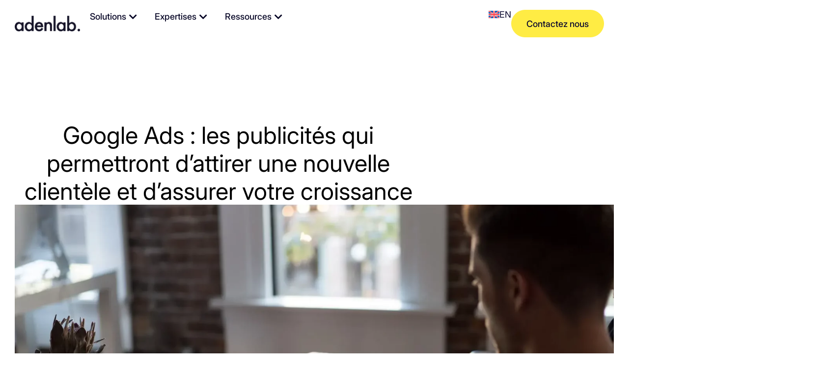

--- FILE ---
content_type: text/html; charset=UTF-8
request_url: https://www.adenlab.com/google-ads-les-publicites-qui-permettront-dattirer-une-nouvelle-clientele-et-dassurer-votre-croissance/
body_size: 95685
content:
<!DOCTYPE html>
<html lang="fr-FR">
<head><meta charset="UTF-8"><script>if(navigator.userAgent.match(/MSIE|Internet Explorer/i)||navigator.userAgent.match(/Trident\/7\..*?rv:11/i)){var href=document.location.href;if(!href.match(/[?&]nowprocket/)){if(href.indexOf("?")==-1){if(href.indexOf("#")==-1){document.location.href=href+"?nowprocket=1"}else{document.location.href=href.replace("#","?nowprocket=1#")}}else{if(href.indexOf("#")==-1){document.location.href=href+"&nowprocket=1"}else{document.location.href=href.replace("#","&nowprocket=1#")}}}}</script><script>(()=>{class RocketLazyLoadScripts{constructor(){this.v="2.0.4",this.userEvents=["keydown","keyup","mousedown","mouseup","mousemove","mouseover","mouseout","touchmove","touchstart","touchend","touchcancel","wheel","click","dblclick","input"],this.attributeEvents=["onblur","onclick","oncontextmenu","ondblclick","onfocus","onmousedown","onmouseenter","onmouseleave","onmousemove","onmouseout","onmouseover","onmouseup","onmousewheel","onscroll","onsubmit"]}async t(){this.i(),this.o(),/iP(ad|hone)/.test(navigator.userAgent)&&this.h(),this.u(),this.l(this),this.m(),this.k(this),this.p(this),this._(),await Promise.all([this.R(),this.L()]),this.lastBreath=Date.now(),this.S(this),this.P(),this.D(),this.O(),this.M(),await this.C(this.delayedScripts.normal),await this.C(this.delayedScripts.defer),await this.C(this.delayedScripts.async),await this.T(),await this.F(),await this.j(),await this.A(),window.dispatchEvent(new Event("rocket-allScriptsLoaded")),this.everythingLoaded=!0,this.lastTouchEnd&&await new Promise(t=>setTimeout(t,500-Date.now()+this.lastTouchEnd)),this.I(),this.H(),this.U(),this.W()}i(){this.CSPIssue=sessionStorage.getItem("rocketCSPIssue"),document.addEventListener("securitypolicyviolation",t=>{this.CSPIssue||"script-src-elem"!==t.violatedDirective||"data"!==t.blockedURI||(this.CSPIssue=!0,sessionStorage.setItem("rocketCSPIssue",!0))},{isRocket:!0})}o(){window.addEventListener("pageshow",t=>{this.persisted=t.persisted,this.realWindowLoadedFired=!0},{isRocket:!0}),window.addEventListener("pagehide",()=>{this.onFirstUserAction=null},{isRocket:!0})}h(){let t;function e(e){t=e}window.addEventListener("touchstart",e,{isRocket:!0}),window.addEventListener("touchend",function i(o){o.changedTouches[0]&&t.changedTouches[0]&&Math.abs(o.changedTouches[0].pageX-t.changedTouches[0].pageX)<10&&Math.abs(o.changedTouches[0].pageY-t.changedTouches[0].pageY)<10&&o.timeStamp-t.timeStamp<200&&(window.removeEventListener("touchstart",e,{isRocket:!0}),window.removeEventListener("touchend",i,{isRocket:!0}),"INPUT"===o.target.tagName&&"text"===o.target.type||(o.target.dispatchEvent(new TouchEvent("touchend",{target:o.target,bubbles:!0})),o.target.dispatchEvent(new MouseEvent("mouseover",{target:o.target,bubbles:!0})),o.target.dispatchEvent(new PointerEvent("click",{target:o.target,bubbles:!0,cancelable:!0,detail:1,clientX:o.changedTouches[0].clientX,clientY:o.changedTouches[0].clientY})),event.preventDefault()))},{isRocket:!0})}q(t){this.userActionTriggered||("mousemove"!==t.type||this.firstMousemoveIgnored?"keyup"===t.type||"mouseover"===t.type||"mouseout"===t.type||(this.userActionTriggered=!0,this.onFirstUserAction&&this.onFirstUserAction()):this.firstMousemoveIgnored=!0),"click"===t.type&&t.preventDefault(),t.stopPropagation(),t.stopImmediatePropagation(),"touchstart"===this.lastEvent&&"touchend"===t.type&&(this.lastTouchEnd=Date.now()),"click"===t.type&&(this.lastTouchEnd=0),this.lastEvent=t.type,t.composedPath&&t.composedPath()[0].getRootNode()instanceof ShadowRoot&&(t.rocketTarget=t.composedPath()[0]),this.savedUserEvents.push(t)}u(){this.savedUserEvents=[],this.userEventHandler=this.q.bind(this),this.userEvents.forEach(t=>window.addEventListener(t,this.userEventHandler,{passive:!1,isRocket:!0})),document.addEventListener("visibilitychange",this.userEventHandler,{isRocket:!0})}U(){this.userEvents.forEach(t=>window.removeEventListener(t,this.userEventHandler,{passive:!1,isRocket:!0})),document.removeEventListener("visibilitychange",this.userEventHandler,{isRocket:!0}),this.savedUserEvents.forEach(t=>{(t.rocketTarget||t.target).dispatchEvent(new window[t.constructor.name](t.type,t))})}m(){const t="return false",e=Array.from(this.attributeEvents,t=>"data-rocket-"+t),i="["+this.attributeEvents.join("],[")+"]",o="[data-rocket-"+this.attributeEvents.join("],[data-rocket-")+"]",s=(e,i,o)=>{o&&o!==t&&(e.setAttribute("data-rocket-"+i,o),e["rocket"+i]=new Function("event",o),e.setAttribute(i,t))};new MutationObserver(t=>{for(const n of t)"attributes"===n.type&&(n.attributeName.startsWith("data-rocket-")||this.everythingLoaded?n.attributeName.startsWith("data-rocket-")&&this.everythingLoaded&&this.N(n.target,n.attributeName.substring(12)):s(n.target,n.attributeName,n.target.getAttribute(n.attributeName))),"childList"===n.type&&n.addedNodes.forEach(t=>{if(t.nodeType===Node.ELEMENT_NODE)if(this.everythingLoaded)for(const i of[t,...t.querySelectorAll(o)])for(const t of i.getAttributeNames())e.includes(t)&&this.N(i,t.substring(12));else for(const e of[t,...t.querySelectorAll(i)])for(const t of e.getAttributeNames())this.attributeEvents.includes(t)&&s(e,t,e.getAttribute(t))})}).observe(document,{subtree:!0,childList:!0,attributeFilter:[...this.attributeEvents,...e]})}I(){this.attributeEvents.forEach(t=>{document.querySelectorAll("[data-rocket-"+t+"]").forEach(e=>{this.N(e,t)})})}N(t,e){const i=t.getAttribute("data-rocket-"+e);i&&(t.setAttribute(e,i),t.removeAttribute("data-rocket-"+e))}k(t){Object.defineProperty(HTMLElement.prototype,"onclick",{get(){return this.rocketonclick||null},set(e){this.rocketonclick=e,this.setAttribute(t.everythingLoaded?"onclick":"data-rocket-onclick","this.rocketonclick(event)")}})}S(t){function e(e,i){let o=e[i];e[i]=null,Object.defineProperty(e,i,{get:()=>o,set(s){t.everythingLoaded?o=s:e["rocket"+i]=o=s}})}e(document,"onreadystatechange"),e(window,"onload"),e(window,"onpageshow");try{Object.defineProperty(document,"readyState",{get:()=>t.rocketReadyState,set(e){t.rocketReadyState=e},configurable:!0}),document.readyState="loading"}catch(t){console.log("WPRocket DJE readyState conflict, bypassing")}}l(t){this.originalAddEventListener=EventTarget.prototype.addEventListener,this.originalRemoveEventListener=EventTarget.prototype.removeEventListener,this.savedEventListeners=[],EventTarget.prototype.addEventListener=function(e,i,o){o&&o.isRocket||!t.B(e,this)&&!t.userEvents.includes(e)||t.B(e,this)&&!t.userActionTriggered||e.startsWith("rocket-")||t.everythingLoaded?t.originalAddEventListener.call(this,e,i,o):(t.savedEventListeners.push({target:this,remove:!1,type:e,func:i,options:o}),"mouseenter"!==e&&"mouseleave"!==e||t.originalAddEventListener.call(this,e,t.savedUserEvents.push,o))},EventTarget.prototype.removeEventListener=function(e,i,o){o&&o.isRocket||!t.B(e,this)&&!t.userEvents.includes(e)||t.B(e,this)&&!t.userActionTriggered||e.startsWith("rocket-")||t.everythingLoaded?t.originalRemoveEventListener.call(this,e,i,o):t.savedEventListeners.push({target:this,remove:!0,type:e,func:i,options:o})}}J(t,e){this.savedEventListeners=this.savedEventListeners.filter(i=>{let o=i.type,s=i.target||window;return e!==o||t!==s||(this.B(o,s)&&(i.type="rocket-"+o),this.$(i),!1)})}H(){EventTarget.prototype.addEventListener=this.originalAddEventListener,EventTarget.prototype.removeEventListener=this.originalRemoveEventListener,this.savedEventListeners.forEach(t=>this.$(t))}$(t){t.remove?this.originalRemoveEventListener.call(t.target,t.type,t.func,t.options):this.originalAddEventListener.call(t.target,t.type,t.func,t.options)}p(t){let e;function i(e){return t.everythingLoaded?e:e.split(" ").map(t=>"load"===t||t.startsWith("load.")?"rocket-jquery-load":t).join(" ")}function o(o){function s(e){const s=o.fn[e];o.fn[e]=o.fn.init.prototype[e]=function(){return this[0]===window&&t.userActionTriggered&&("string"==typeof arguments[0]||arguments[0]instanceof String?arguments[0]=i(arguments[0]):"object"==typeof arguments[0]&&Object.keys(arguments[0]).forEach(t=>{const e=arguments[0][t];delete arguments[0][t],arguments[0][i(t)]=e})),s.apply(this,arguments),this}}if(o&&o.fn&&!t.allJQueries.includes(o)){const e={DOMContentLoaded:[],"rocket-DOMContentLoaded":[]};for(const t in e)document.addEventListener(t,()=>{e[t].forEach(t=>t())},{isRocket:!0});o.fn.ready=o.fn.init.prototype.ready=function(i){function s(){parseInt(o.fn.jquery)>2?setTimeout(()=>i.bind(document)(o)):i.bind(document)(o)}return"function"==typeof i&&(t.realDomReadyFired?!t.userActionTriggered||t.fauxDomReadyFired?s():e["rocket-DOMContentLoaded"].push(s):e.DOMContentLoaded.push(s)),o([])},s("on"),s("one"),s("off"),t.allJQueries.push(o)}e=o}t.allJQueries=[],o(window.jQuery),Object.defineProperty(window,"jQuery",{get:()=>e,set(t){o(t)}})}P(){const t=new Map;document.write=document.writeln=function(e){const i=document.currentScript,o=document.createRange(),s=i.parentElement;let n=t.get(i);void 0===n&&(n=i.nextSibling,t.set(i,n));const c=document.createDocumentFragment();o.setStart(c,0),c.appendChild(o.createContextualFragment(e)),s.insertBefore(c,n)}}async R(){return new Promise(t=>{this.userActionTriggered?t():this.onFirstUserAction=t})}async L(){return new Promise(t=>{document.addEventListener("DOMContentLoaded",()=>{this.realDomReadyFired=!0,t()},{isRocket:!0})})}async j(){return this.realWindowLoadedFired?Promise.resolve():new Promise(t=>{window.addEventListener("load",t,{isRocket:!0})})}M(){this.pendingScripts=[];this.scriptsMutationObserver=new MutationObserver(t=>{for(const e of t)e.addedNodes.forEach(t=>{"SCRIPT"!==t.tagName||t.noModule||t.isWPRocket||this.pendingScripts.push({script:t,promise:new Promise(e=>{const i=()=>{const i=this.pendingScripts.findIndex(e=>e.script===t);i>=0&&this.pendingScripts.splice(i,1),e()};t.addEventListener("load",i,{isRocket:!0}),t.addEventListener("error",i,{isRocket:!0}),setTimeout(i,1e3)})})})}),this.scriptsMutationObserver.observe(document,{childList:!0,subtree:!0})}async F(){await this.X(),this.pendingScripts.length?(await this.pendingScripts[0].promise,await this.F()):this.scriptsMutationObserver.disconnect()}D(){this.delayedScripts={normal:[],async:[],defer:[]},document.querySelectorAll("script[type$=rocketlazyloadscript]").forEach(t=>{t.hasAttribute("data-rocket-src")?t.hasAttribute("async")&&!1!==t.async?this.delayedScripts.async.push(t):t.hasAttribute("defer")&&!1!==t.defer||"module"===t.getAttribute("data-rocket-type")?this.delayedScripts.defer.push(t):this.delayedScripts.normal.push(t):this.delayedScripts.normal.push(t)})}async _(){await this.L();let t=[];document.querySelectorAll("script[type$=rocketlazyloadscript][data-rocket-src]").forEach(e=>{let i=e.getAttribute("data-rocket-src");if(i&&!i.startsWith("data:")){i.startsWith("//")&&(i=location.protocol+i);try{const o=new URL(i).origin;o!==location.origin&&t.push({src:o,crossOrigin:e.crossOrigin||"module"===e.getAttribute("data-rocket-type")})}catch(t){}}}),t=[...new Map(t.map(t=>[JSON.stringify(t),t])).values()],this.Y(t,"preconnect")}async G(t){if(await this.K(),!0!==t.noModule||!("noModule"in HTMLScriptElement.prototype))return new Promise(e=>{let i;function o(){(i||t).setAttribute("data-rocket-status","executed"),e()}try{if(navigator.userAgent.includes("Firefox/")||""===navigator.vendor||this.CSPIssue)i=document.createElement("script"),[...t.attributes].forEach(t=>{let e=t.nodeName;"type"!==e&&("data-rocket-type"===e&&(e="type"),"data-rocket-src"===e&&(e="src"),i.setAttribute(e,t.nodeValue))}),t.text&&(i.text=t.text),t.nonce&&(i.nonce=t.nonce),i.hasAttribute("src")?(i.addEventListener("load",o,{isRocket:!0}),i.addEventListener("error",()=>{i.setAttribute("data-rocket-status","failed-network"),e()},{isRocket:!0}),setTimeout(()=>{i.isConnected||e()},1)):(i.text=t.text,o()),i.isWPRocket=!0,t.parentNode.replaceChild(i,t);else{const i=t.getAttribute("data-rocket-type"),s=t.getAttribute("data-rocket-src");i?(t.type=i,t.removeAttribute("data-rocket-type")):t.removeAttribute("type"),t.addEventListener("load",o,{isRocket:!0}),t.addEventListener("error",i=>{this.CSPIssue&&i.target.src.startsWith("data:")?(console.log("WPRocket: CSP fallback activated"),t.removeAttribute("src"),this.G(t).then(e)):(t.setAttribute("data-rocket-status","failed-network"),e())},{isRocket:!0}),s?(t.fetchPriority="high",t.removeAttribute("data-rocket-src"),t.src=s):t.src="data:text/javascript;base64,"+window.btoa(unescape(encodeURIComponent(t.text)))}}catch(i){t.setAttribute("data-rocket-status","failed-transform"),e()}});t.setAttribute("data-rocket-status","skipped")}async C(t){const e=t.shift();return e?(e.isConnected&&await this.G(e),this.C(t)):Promise.resolve()}O(){this.Y([...this.delayedScripts.normal,...this.delayedScripts.defer,...this.delayedScripts.async],"preload")}Y(t,e){this.trash=this.trash||[];let i=!0;var o=document.createDocumentFragment();t.forEach(t=>{const s=t.getAttribute&&t.getAttribute("data-rocket-src")||t.src;if(s&&!s.startsWith("data:")){const n=document.createElement("link");n.href=s,n.rel=e,"preconnect"!==e&&(n.as="script",n.fetchPriority=i?"high":"low"),t.getAttribute&&"module"===t.getAttribute("data-rocket-type")&&(n.crossOrigin=!0),t.crossOrigin&&(n.crossOrigin=t.crossOrigin),t.integrity&&(n.integrity=t.integrity),t.nonce&&(n.nonce=t.nonce),o.appendChild(n),this.trash.push(n),i=!1}}),document.head.appendChild(o)}W(){this.trash.forEach(t=>t.remove())}async T(){try{document.readyState="interactive"}catch(t){}this.fauxDomReadyFired=!0;try{await this.K(),this.J(document,"readystatechange"),document.dispatchEvent(new Event("rocket-readystatechange")),await this.K(),document.rocketonreadystatechange&&document.rocketonreadystatechange(),await this.K(),this.J(document,"DOMContentLoaded"),document.dispatchEvent(new Event("rocket-DOMContentLoaded")),await this.K(),this.J(window,"DOMContentLoaded"),window.dispatchEvent(new Event("rocket-DOMContentLoaded"))}catch(t){console.error(t)}}async A(){try{document.readyState="complete"}catch(t){}try{await this.K(),this.J(document,"readystatechange"),document.dispatchEvent(new Event("rocket-readystatechange")),await this.K(),document.rocketonreadystatechange&&document.rocketonreadystatechange(),await this.K(),this.J(window,"load"),window.dispatchEvent(new Event("rocket-load")),await this.K(),window.rocketonload&&window.rocketonload(),await this.K(),this.allJQueries.forEach(t=>t(window).trigger("rocket-jquery-load")),await this.K(),this.J(window,"pageshow");const t=new Event("rocket-pageshow");t.persisted=this.persisted,window.dispatchEvent(t),await this.K(),window.rocketonpageshow&&window.rocketonpageshow({persisted:this.persisted})}catch(t){console.error(t)}}async K(){Date.now()-this.lastBreath>45&&(await this.X(),this.lastBreath=Date.now())}async X(){return document.hidden?new Promise(t=>setTimeout(t)):new Promise(t=>requestAnimationFrame(t))}B(t,e){return e===document&&"readystatechange"===t||(e===document&&"DOMContentLoaded"===t||(e===window&&"DOMContentLoaded"===t||(e===window&&"load"===t||e===window&&"pageshow"===t)))}static run(){(new RocketLazyLoadScripts).t()}}RocketLazyLoadScripts.run()})();</script>
	
	<meta name="viewport" content="width=device-width, initial-scale=1.0, viewport-fit=cover" />		<meta name='robots' content='index, follow, max-image-preview:large, max-snippet:-1, max-video-preview:-1' />
<link rel="alternate" hreflang="en" href="https://www.adenlab.com/en/google-ads-advertisements-to-attract-new-customers-and-grow-your-business/" />
<link rel="alternate" hreflang="fr" href="https://www.adenlab.com/google-ads-les-publicites-qui-permettront-dattirer-une-nouvelle-clientele-et-dassurer-votre-croissance/" />
<link rel="alternate" hreflang="x-default" href="https://www.adenlab.com/google-ads-les-publicites-qui-permettront-dattirer-une-nouvelle-clientele-et-dassurer-votre-croissance/" />

<!-- Google Tag Manager for WordPress by gtm4wp.com -->
<script data-cfasync="false" data-pagespeed-no-defer>
	var gtm4wp_datalayer_name = "dataLayer";
	var dataLayer = dataLayer || [];

	const gtm4wp_scrollerscript_debugmode         = true;
	const gtm4wp_scrollerscript_callbacktime      = 100;
	const gtm4wp_scrollerscript_readerlocation    = 150;
	const gtm4wp_scrollerscript_contentelementid  = "content";
	const gtm4wp_scrollerscript_scannertime       = 60;
</script>
<!-- End Google Tag Manager for WordPress by gtm4wp.com -->
	<!-- This site is optimized with the Yoast SEO Premium plugin v26.2 (Yoast SEO v26.8) - https://yoast.com/product/yoast-seo-premium-wordpress/ -->
	<title>Attirez de nouveaux clients avec Google Ads | Adenlab</title>
<link crossorigin data-rocket-preload as="font" href="https://www.adenlab.com/wp-content/plugins/menu-icons/css/fontawesome/webfonts/fa-brands-400.woff2" rel="preload">
<link crossorigin data-rocket-preload as="font" href="https://www.adenlab.com/wp-content/plugins/menu-icons/css/fontawesome/webfonts/fa-solid-900.woff2" rel="preload">
<link crossorigin data-rocket-preload as="font" href="https://www.adenlab.com/wp-content/plugins/menu-icons/css/fontawesome/webfonts/fa-regular-400.woff2" rel="preload">
<link crossorigin data-rocket-preload as="font" href="https://www.adenlab.com/wp-content/plugins/elementor/assets/lib/font-awesome/webfonts/fa-regular-400.woff2" rel="preload">
<link crossorigin data-rocket-preload as="font" href="https://www.adenlab.com/wp-content/plugins/elementor/assets/lib/font-awesome/webfonts/fa-solid-900.woff2" rel="preload">
<link crossorigin data-rocket-preload as="font" href="https://www.adenlab.com/wp-content/plugins/elementor/assets/lib/eicons/fonts/eicons.woff2?5.44.0" rel="preload">
<link crossorigin data-rocket-preload as="font" href="https://www.adenlab.com/wp-content/uploads/2025/06/Inter28pt-Regular.woff2" rel="preload">
<link crossorigin data-rocket-preload as="font" href="https://www.adenlab.com/wp-content/uploads/2025/06/Inter28pt-Bold.woff2" rel="preload">
<link crossorigin data-rocket-preload as="font" href="https://www.adenlab.com/wp-content/uploads/2025/06/Inter28pt-Medium.woff2" rel="preload">
<link crossorigin data-rocket-preload as="font" href="https://www.adenlab.com/wp-content/plugins/elementor/assets/lib/font-awesome/webfonts/fa-brands-400.woff2" rel="preload">
<link crossorigin data-rocket-preload as="font" href="https://assets.brevo.com/font/Roboto/Latin/normal/normal/7529907e9eaf8ebb5220c5f9850e3811.woff2" rel="preload">
<style id="wpr-usedcss">img:is([sizes=auto i],[sizes^="auto," i]){contain-intrinsic-size:3000px 1500px}.fa{font-family:var(--fa-style-family,"Font Awesome 6 Free");font-weight:var(--fa-style,900)}.fa,.fab,.far,.fas{-moz-osx-font-smoothing:grayscale;-webkit-font-smoothing:antialiased;display:var(--fa-display,inline-block);font-style:normal;font-variant:normal;line-height:1;text-rendering:auto}.fa-plus:before{content:"\2b"}.fa-plus-minus:before{content:"\e43c"}:root{--fa-font-brands:normal 400 1em/1 "Font Awesome 6 Brands"}@font-face{font-family:"Font Awesome 6 Brands";font-style:normal;font-weight:400;font-display:swap;src:url(https://www.adenlab.com/wp-content/plugins/menu-icons/css/fontawesome/webfonts/fa-brands-400.woff2) format("woff2"),url(https://www.adenlab.com/wp-content/plugins/menu-icons/css/fontawesome/webfonts/fa-brands-400.ttf) format("truetype")}.fab{font-family:"Font Awesome 6 Brands";font-weight:400}:root{--fa-font-regular:normal 400 1em/1 "Font Awesome 6 Free"}.far{font-family:"Font Awesome 6 Free";font-weight:400}:root{--fa-font-solid:normal 900 1em/1 "Font Awesome 6 Free"}@font-face{font-family:"Font Awesome 6 Free";font-style:normal;font-weight:900;font-display:swap;src:url(https://www.adenlab.com/wp-content/plugins/menu-icons/css/fontawesome/webfonts/fa-solid-900.woff2) format("woff2"),url(https://www.adenlab.com/wp-content/plugins/menu-icons/css/fontawesome/webfonts/fa-solid-900.ttf) format("truetype")}.fas{font-family:"Font Awesome 6 Free";font-weight:900}@font-face{font-family:"Font Awesome 5 Brands";font-display:swap;font-weight:400;src:url(https://www.adenlab.com/wp-content/plugins/menu-icons/css/fontawesome/webfonts/fa-brands-400.woff2) format("woff2"),url(https://www.adenlab.com/wp-content/plugins/menu-icons/css/fontawesome/webfonts/fa-brands-400.ttf) format("truetype")}@font-face{font-family:"Font Awesome 5 Free";font-display:swap;font-weight:900;src:url(https://www.adenlab.com/wp-content/plugins/menu-icons/css/fontawesome/webfonts/fa-solid-900.woff2) format("woff2"),url(https://www.adenlab.com/wp-content/plugins/menu-icons/css/fontawesome/webfonts/fa-solid-900.ttf) format("truetype")}@font-face{font-family:"Font Awesome 5 Free";font-display:swap;font-weight:400;src:url(https://www.adenlab.com/wp-content/plugins/menu-icons/css/fontawesome/webfonts/fa-regular-400.woff2) format("woff2"),url(https://www.adenlab.com/wp-content/plugins/menu-icons/css/fontawesome/webfonts/fa-regular-400.ttf) format("truetype")}@font-face{font-family:FontAwesome;font-display:swap;src:url(https://www.adenlab.com/wp-content/plugins/menu-icons/css/fontawesome/webfonts/fa-solid-900.woff2) format("woff2"),url(https://www.adenlab.com/wp-content/plugins/menu-icons/css/fontawesome/webfonts/fa-solid-900.ttf) format("truetype")}@font-face{font-family:FontAwesome;font-display:swap;src:url(https://www.adenlab.com/wp-content/plugins/menu-icons/css/fontawesome/webfonts/fa-brands-400.woff2) format("woff2"),url(https://www.adenlab.com/wp-content/plugins/menu-icons/css/fontawesome/webfonts/fa-brands-400.ttf) format("truetype")}.menu-item i._mi,.menu-item img._mi{display:inline-block;vertical-align:middle}.menu-item i._mi{width:auto;height:auto;margin-top:-.265em;font-size:1.2em;line-height:1}.menu-item i._before{margin-right:.25em}.rtl .menu-item i._before{margin-left:.25em}.menu-item img._before{margin-right:.5em}.rtl .menu-item img._before{margin-left:.5em}.menu-item ._svg{width:1em}.rtl .menu-item i._before{margin-right:0}img.emoji{display:inline!important;border:none!important;box-shadow:none!important;height:1em!important;width:1em!important;margin:0 .07em!important;vertical-align:-.1em!important;background:0 0!important;padding:0!important}:root{--wp--preset--aspect-ratio--square:1;--wp--preset--aspect-ratio--4-3:4/3;--wp--preset--aspect-ratio--3-4:3/4;--wp--preset--aspect-ratio--3-2:3/2;--wp--preset--aspect-ratio--2-3:2/3;--wp--preset--aspect-ratio--16-9:16/9;--wp--preset--aspect-ratio--9-16:9/16;--wp--preset--color--black:#000000;--wp--preset--color--cyan-bluish-gray:#abb8c3;--wp--preset--color--white:#ffffff;--wp--preset--color--pale-pink:#f78da7;--wp--preset--color--vivid-red:#cf2e2e;--wp--preset--color--luminous-vivid-orange:#ff6900;--wp--preset--color--luminous-vivid-amber:#fcb900;--wp--preset--color--light-green-cyan:#7bdcb5;--wp--preset--color--vivid-green-cyan:#00d084;--wp--preset--color--pale-cyan-blue:#8ed1fc;--wp--preset--color--vivid-cyan-blue:#0693e3;--wp--preset--color--vivid-purple:#9b51e0;--wp--preset--gradient--vivid-cyan-blue-to-vivid-purple:linear-gradient(135deg,rgba(6, 147, 227, 1) 0%,rgb(155, 81, 224) 100%);--wp--preset--gradient--light-green-cyan-to-vivid-green-cyan:linear-gradient(135deg,rgb(122, 220, 180) 0%,rgb(0, 208, 130) 100%);--wp--preset--gradient--luminous-vivid-amber-to-luminous-vivid-orange:linear-gradient(135deg,rgba(252, 185, 0, 1) 0%,rgba(255, 105, 0, 1) 100%);--wp--preset--gradient--luminous-vivid-orange-to-vivid-red:linear-gradient(135deg,rgba(255, 105, 0, 1) 0%,rgb(207, 46, 46) 100%);--wp--preset--gradient--very-light-gray-to-cyan-bluish-gray:linear-gradient(135deg,rgb(238, 238, 238) 0%,rgb(169, 184, 195) 100%);--wp--preset--gradient--cool-to-warm-spectrum:linear-gradient(135deg,rgb(74, 234, 220) 0%,rgb(151, 120, 209) 20%,rgb(207, 42, 186) 40%,rgb(238, 44, 130) 60%,rgb(251, 105, 98) 80%,rgb(254, 248, 76) 100%);--wp--preset--gradient--blush-light-purple:linear-gradient(135deg,rgb(255, 206, 236) 0%,rgb(152, 150, 240) 100%);--wp--preset--gradient--blush-bordeaux:linear-gradient(135deg,rgb(254, 205, 165) 0%,rgb(254, 45, 45) 50%,rgb(107, 0, 62) 100%);--wp--preset--gradient--luminous-dusk:linear-gradient(135deg,rgb(255, 203, 112) 0%,rgb(199, 81, 192) 50%,rgb(65, 88, 208) 100%);--wp--preset--gradient--pale-ocean:linear-gradient(135deg,rgb(255, 245, 203) 0%,rgb(182, 227, 212) 50%,rgb(51, 167, 181) 100%);--wp--preset--gradient--electric-grass:linear-gradient(135deg,rgb(202, 248, 128) 0%,rgb(113, 206, 126) 100%);--wp--preset--gradient--midnight:linear-gradient(135deg,rgb(2, 3, 129) 0%,rgb(40, 116, 252) 100%);--wp--preset--font-size--small:13px;--wp--preset--font-size--medium:20px;--wp--preset--font-size--large:36px;--wp--preset--font-size--x-large:42px;--wp--preset--spacing--20:0.44rem;--wp--preset--spacing--30:0.67rem;--wp--preset--spacing--40:1rem;--wp--preset--spacing--50:1.5rem;--wp--preset--spacing--60:2.25rem;--wp--preset--spacing--70:3.38rem;--wp--preset--spacing--80:5.06rem;--wp--preset--shadow--natural:6px 6px 9px rgba(0, 0, 0, .2);--wp--preset--shadow--deep:12px 12px 50px rgba(0, 0, 0, .4);--wp--preset--shadow--sharp:6px 6px 0px rgba(0, 0, 0, .2);--wp--preset--shadow--outlined:6px 6px 0px -3px rgba(255, 255, 255, 1),6px 6px rgba(0, 0, 0, 1);--wp--preset--shadow--crisp:6px 6px 0px rgba(0, 0, 0, 1)}:where(.is-layout-flex){gap:.5em}:where(.is-layout-grid){gap:.5em}:where(.wp-block-post-template.is-layout-flex){gap:1.25em}:where(.wp-block-post-template.is-layout-grid){gap:1.25em}:where(.wp-block-columns.is-layout-flex){gap:2em}:where(.wp-block-columns.is-layout-grid){gap:2em}:root :where(.wp-block-pullquote){font-size:1.5em;line-height:1.6}.wpa-test-msg{background:#d1ecf1!important;border:1px solid #bee5eb!important;border-radius:5px!important;color:#0c5460!important;font-size:14px!important;padding:.75rem 1.25rem!important;font-family:Arial!important;margin-top:5px!important}span.wpa-button{display:inline-block!important;padding-top:5px!important;color:#fff!important;background-color:#6c757d!important;border-color:#6c757d!important;padding:5px 10px!important;border-radius:5px!important;margin-top:5px!important;cursor:pointer!important}#altEmail_container,.altEmail_container{position:absolute!important;overflow:hidden!important;display:inline!important;height:1px!important;width:1px!important;z-index:-1000!important}.wpml-ls-legacy-list-horizontal{border:1px solid transparent;padding:7px;clear:both}.wpml-ls-legacy-list-horizontal>ul{padding:0;margin:0!important;list-style-type:none}.wpml-ls-legacy-list-horizontal .wpml-ls-item{padding:0;margin:0;list-style-type:none;display:inline-block}.wpml-ls-legacy-list-horizontal a{display:block;text-decoration:none;padding:5px 10px 6px;line-height:1}.wpml-ls-legacy-list-horizontal a span{vertical-align:middle}.wpml-ls-legacy-list-horizontal .wpml-ls-flag{display:inline;vertical-align:middle}.wpml-ls-legacy-list-horizontal .wpml-ls-flag+span{margin-left:.4em}.rtl .wpml-ls-legacy-list-horizontal .wpml-ls-flag+span{margin-left:0;margin-right:.4em}.chosen-container{-webkit-user-select:none;-ms-user-select:none}.chosen-container{position:relative;display:inline-block;vertical-align:middle;-moz-user-select:none;user-select:none}.chosen-container *{-webkit-box-sizing:border-box;box-sizing:border-box}.chosen-container .chosen-drop{position:absolute;top:100%;z-index:1010;width:100%;border:1px solid #aaa;border-top:0;background:#fff;-webkit-box-shadow:0 4px 5px rgba(0,0,0,.15);box-shadow:0 4px 5px rgba(0,0,0,.15);clip:rect(0,0,0,0);-webkit-clip-path:inset(100% 100%);clip-path:inset(100% 100%)}.chosen-container.chosen-with-drop .chosen-drop{clip:auto;-webkit-clip-path:none;clip-path:none}.chosen-container a{cursor:pointer}.chosen-container .chosen-single .group-name,.chosen-container .search-choice .group-name{margin-right:4px;overflow:hidden;white-space:nowrap;text-overflow:ellipsis;font-weight:400;color:#999}.chosen-container .chosen-single .group-name:after,.chosen-container .search-choice .group-name:after{content:":";padding-left:2px;vertical-align:top}.chosen-container .chosen-results{color:#444;position:relative;overflow-x:hidden;overflow-y:auto;margin:0 4px 4px 0;padding:0 0 0 4px;max-height:240px;-webkit-overflow-scrolling:touch}.chosen-container .chosen-results li{display:none;margin:0;padding:5px 6px;list-style:none;line-height:15px;word-wrap:break-word;-webkit-touch-callout:none}.chosen-container .chosen-results li.active-result{display:list-item;cursor:pointer}.chosen-container .chosen-results li.disabled-result{display:list-item;color:#ccc;cursor:default}.chosen-container .chosen-results li.highlighted{background-color:#3875d7;background-image:-webkit-gradient(linear,left top,left bottom,color-stop(20%,#3875d7),color-stop(90%,#2a62bc));background-image:linear-gradient(#3875d7 20%,#2a62bc 90%);color:#fff}.chosen-container .chosen-results li.no-results{color:#777;display:list-item;background:#f4f4f4}.chosen-container .chosen-results li.group-result{display:list-item;font-weight:700;cursor:default}.chosen-container .chosen-results li.group-option{padding-left:15px}.chosen-container .chosen-results li em{font-style:normal;text-decoration:underline}.chosen-container-active .chosen-single{border:1px solid #5897fb;-webkit-box-shadow:0 0 5px rgba(0,0,0,.3);box-shadow:0 0 5px rgba(0,0,0,.3)}.chosen-container-active.chosen-with-drop .chosen-single{border:1px solid #aaa;border-bottom-right-radius:0;border-bottom-left-radius:0;background-image:-webkit-gradient(linear,left top,left bottom,color-stop(20%,#eee),color-stop(80%,#fff));background-image:linear-gradient(#eee 20%,#fff 80%);-webkit-box-shadow:0 1px 0 #fff inset;box-shadow:0 1px 0 #fff inset}.chosen-container-active.chosen-with-drop .chosen-single div{border-left:none;background:0 0}.chosen-container-active.chosen-with-drop .chosen-single div b{background-position:-18px 2px}.chosen-container-active .chosen-choices{border:1px solid #5897fb;-webkit-box-shadow:0 0 5px rgba(0,0,0,.3);box-shadow:0 0 5px rgba(0,0,0,.3)}.chosen-container-active .chosen-choices li.search-field input[type=text]{color:#222!important}.chosen-disabled{opacity:.5!important;cursor:default}.chosen-disabled .chosen-choices .search-choice .search-choice-close,.chosen-disabled .chosen-single{cursor:default}.chosen-rtl{text-align:right}.chosen-rtl .chosen-single{overflow:visible;padding:0 8px 0 0}.chosen-rtl .chosen-single span{margin-right:0;margin-left:26px;direction:rtl}.chosen-rtl .chosen-single-with-deselect span{margin-left:38px}.chosen-rtl .chosen-single div{right:auto;left:3px}.chosen-rtl .chosen-single abbr{right:auto;left:26px}.chosen-rtl .chosen-choices li{float:right}.chosen-rtl .chosen-choices li.search-field input[type=text]{direction:rtl}.chosen-rtl .chosen-choices li.search-choice{margin:3px 5px 3px 0;padding:3px 5px 3px 19px}.chosen-rtl .chosen-choices li.search-choice .search-choice-close{right:auto;left:4px}.chosen-rtl .chosen-results li.group-option{padding-right:15px;padding-left:0}.chosen-rtl.chosen-container-active.chosen-with-drop .chosen-single div{border-right:none}.chosen-rtl .chosen-search input[type=text]{padding:4px 5px 4px 20px;background:var(--wpr-bg-ff6d0d5e-4d65-43ae-b456-154a0f7b8018) -30px -20px no-repeat;direction:rtl}@media only screen and (-webkit-min-device-pixel-ratio:1.5),only screen and (min-resolution:144dpi),only screen and (min-resolution:1.5dppx){.chosen-rtl .chosen-search input[type=text]{background-image:url(https://www.adenlab.com/wp-content/plugins/search-filter-pro/public/assets/css/chosen-sprite@2x.png)!important;background-size:52px 37px!important;background-repeat:no-repeat!important}}.searchandfilter-date-picker .ui-helper-clearfix:after,.searchandfilter-date-picker .ui-helper-clearfix:before{content:"";display:table;border-collapse:collapse}.searchandfilter-date-picker .ui-helper-clearfix:after{clear:both}.searchandfilter-date-picker .ui-helper-clearfix{min-height:0}.searchandfilter-date-picker .ui-state-disabled{cursor:default!important}.searchandfilter-date-picker .ui-icon{display:block;text-indent:-99999px;overflow:hidden;background-repeat:no-repeat}.searchandfilter-date-picker .ui-icon{width:16px;height:16px;background-position:16px 16px}.ll-skin-melon .ui-state-disabled{opacity:1}.ll-skin-melon .ui-state-disabled .ui-state-default{color:#fba49e}.searchandfilter p{margin-top:1em;display:block}.searchandfilter ul{display:block;margin-top:0;margin-bottom:0}.searchandfilter ul li{list-style:none;display:block;padding:10px 0;margin:0}.searchandfilter ul li li{padding:5px 0}.searchandfilter ul li ul li ul{margin-left:20px}.searchandfilter label{display:inline-block;margin:0;padding:0}.searchandfilter li[data-sf-field-input-type=checkbox] label,.searchandfilter li[data-sf-field-input-type=radio] label,.searchandfilter li[data-sf-field-input-type=range-checkbox] label,.searchandfilter li[data-sf-field-input-type=range-radio] label{padding-left:10px}.searchandfilter h4{margin:0;padding:5px 0 10px;font-size:16px}.searchandfilter .sf-range-max,.searchandfilter .sf-range-min{max-width:80px}.searchandfilter .sf-meta-range-radio-fromto .sf-range-max,.searchandfilter .sf-meta-range-radio-fromto .sf-range-min{display:inline-block;vertical-align:middle}.searchandfilter .datepicker{max-width:170px}.searchandfilter select.sf-input-select{min-width:170px}.searchandfilter select.sf-range-max.sf-input-select,.searchandfilter select.sf-range-min.sf-input-select{min-width:auto}.searchandfilter ul>li>ul:not(.children){margin-left:0}.searchandfilter .meta-slider{margin-top:10px;margin-bottom:10px;height:15px;max-width:220px}.search-filter-scroll-loading{display:block;margin:20px 10px 10px;height:30px;width:30px;animation:.7s linear infinite search-filter-loader-rotate;border:5px solid rgba(0,0,0,.15);border-right-color:rgba(0,0,0,.6);border-radius:50%}@keyframes search-filter-loader-rotate{0%{transform:rotate(0)}100%{transform:rotate(360deg)}}.ll-skin-melon{font-size:90%}.searchandfilter.horizontal ul>li{display:inline-block;padding-right:10px}.searchandfilter.horizontal ul>li li{display:block}.ll-skin-melon td .ui-state-default{background:0 0;border:none;text-align:center;padding:.3em;margin:0;font-weight:400;color:#6c88ac;font-size:14px}.ll-skin-melon td .ui-state-active{background:#526e91;color:#fff}.ll-skin-melon td .ui-state-hover{background:#c4d6ec}.searchandfilter li.hide,.searchandfilter select option.hide{display:none}.searchandfilter .disabled{opacity:.7}.chosen-container{font-size:14px}*{padding:0;margin:0;-webkit-box-sizing:border-box;box-sizing:border-box}body,html{overflow-x:hidden}body:not(.elementor-editor-active) .elementor-widget-text-editor ul{list-style:none;padding:0}body:not(.elementor-editor-active) .elementor-widget-text-editor ol{padding-left:20px}body:not(.elementor-editor-active) .elementor-widget-text-editor ul li{padding-left:20px;position:relative;z-index:1}body:not(.elementor-editor-active) .elementor-widget-text-editor ul li:not(:last-child){margin-bottom:12px}body:not(.elementor-editor-active) .elementor-widget-text-editor ul li:before{content:'';position:absolute;top:9px;left:0;width:10px;height:10px;background-color:#505050;border-radius:50%}.menu_col nav>ul{display:-webkit-box!important;display:-ms-flexbox!important;display:flex!important;-ms-flex-wrap:wrap!important;flex-wrap:wrap!important;margin-inline:-12px;width:calc(100% + 24px);gap:45px 0}.menu_col nav>ul>li{-webkit-box-flex:0;-ms-flex:0 0 33.33%;flex:0 0 33.33%;max-width:33.33%;padding-inline:12px;display:block!important}.menu_col nav ul:after,.menu_col nav ul:before{display:none}.menu_col nav>ul>li>a{padding-bottom:20px!important;border-bottom:1px solid #fffFFF1A}.menu_col nav>ul>li.menu-item-has-children>a{margin-bottom:20px}.menu_col nav>ul>li>.sub-menu{position:relative!important;inset:auto!important;width:100%;display:block!important}.menu_col nav>ul>li>.sub-menu>li:not(:first-child){margin-top:10px}.menu_col nav>ul>li>.sub-menu a{border:none;width:-webkit-max-content;width:-moz-max-content;width:max-content;text-wrap:stable;display:inline;font-family:Inter!important}.elementor-location-footer .sib-form{padding:0}.elementor-location-footer .sib-form div#sib-container{padding:0;background-color:transparent}.elementor-location-footer .sib-form div#sib-container form#sib-form{display:-webkit-box;display:-ms-flexbox;display:flex;position:relative;border:1px solid #fffFFF17;border-radius:32px;background-color:rgba(255,255,255,.06);z-index:1}.elementor-location-footer .sib-form div#sib-container form#sib-form:before{content:'';position:absolute;inset:0;background-color:#22203e;border-radius:32px;z-index:-1}.elementor-location-footer .sib-form div#sib-container form#sib-form .form__label-row,.elementor-location-footer .sib-form div#sib-container form#sib-form .form__label-row .entry__field,.elementor-location-footer .sib-form div#sib-container form#sib-form .sib-form-block,.elementor-location-footer .sib-form div#sib-container form#sib-form .sib-input.sib-form-block{padding:0;margin:0}.elementor-location-footer .sib-form div#sib-container form#sib-form>div:first-child{-webkit-box-flex:1;-ms-flex-positive:1;flex-grow:1}.elementor-location-footer .sib-form div#sib-container form#sib-form>div:first-child *{height:100%;background-color:transparent;border:none}.elementor-location-footer .sib-form div#sib-container form#sib-form .form__label-row input,footer input.sib-email-area{padding-inline:30px;font-family:var(--e-global-typography-primary-font-family);outline:0}footer form.sib_signup_form>div:nth-of-type(2){border:1px solid #fffFFF17;border-radius:32px;display:flex;align-items:center;background-color:#22203e}footer form.sib_signup_form>div:nth-of-type(2) p{margin:0}footer form.sib_signup_form>div:nth-of-type(2) .sib-email-area{width:calc(100% - 1rem);background-color:transparent;border:0;font-size:16px;color:#fff}footer form.sib_signup_form>div:nth-of-type(2) input.sib-default-btn{padding:16px 30px}.elementor-location-footer .sib-form div#sib-container form#sib-form .elementor-button{background-color:var(--e-global-color-8b4d6dc);font-size:18px;font-weight:500;fill:var(--e-global-color-d3b144e);color:var(--e-global-color-d3b144e);border-style:solid;border-width:1px;border-color:var(--e-global-color-8b4d6dc);border-radius:30px;padding:18px 30px;outline:0}.elementor-location-footer .sib-form div#sib-container form#sib-form .elementor-button:hover{background-color:var(--e-global-color-primary);border-color:var(--e-global-color-primary)}.cta_wrap .e-con-inner{position:unset}.cta_wrap{position:relative;z-index:1}.cta_wrap .e-con-inner:before{content:'';bottom:-180px;left:-120px;width:405px;height:405px;background:-o-radial-gradient(50% 50%,closest-side,#fc21ae 0,#fc21AE00 100%) no-repeat padding-box;background:radial-gradient(closest-side at 50% 50%,#fc21ae 0,#fc21AE00 100%) no-repeat padding-box;opacity:.08;position:absolute}.cta_wrap .e-con-inner:after{content:'';position:absolute;top:-470px;left:1080px;width:923px;height:900px;background:transparent -o-radial-gradient(50% 50%,closest-side,var(--e-global-color-8b4d6dc) 0%,#00000000 100%) 0 0 no-repeat padding-box;background:transparent radial-gradient(closest-side at 50% 50%,var(--e-global-color-8b4d6dc) 0%,#00000000 100%) 0 0 no-repeat padding-box;opacity:.18}.recommandations_wrap .elementor-testimonial{width:100%;max-width:676px;margin-inline:auto;display:-webkit-box;display:-ms-flexbox;display:flex;-ms-flex-wrap:wrap-reverse;flex-wrap:wrap-reverse}.recommandations_wrap .elementor-testimonial>*{width:100%;margin:0}.recommandations_wrap .elementor-testimonial .elementor-testimonial__image{width:226px;height:226px;margin-inline:auto;display:-webkit-box;display:-ms-flexbox;display:flex;-webkit-box-align:center;-ms-flex-align:center;align-items:center;-webkit-box-pack:center;-ms-flex-pack:center;justify-content:center;position:relative;z-index:1;margin-block:16px 11px}.recommandations_wrap .elementor-testimonial .elementor-testimonial__image:after,.recommandations_wrap .elementor-testimonial .elementor-testimonial__image:before{content:'';position:absolute;inset:0;border-radius:50%;border:1px solid rgba(255,255,255,.11)}.recommandations_wrap .elementor-testimonial .elementor-testimonial__image:before{inset:15px}.recommandations_wrap .elementor-testimonial .elementor-testimonial__text{position:relative;padding:22px 48px 22px 64px;z-index:1}.recommandations_wrap .elementor-testimonial .elementor-testimonial__text:after,.recommandations_wrap .elementor-testimonial .elementor-testimonial__text:before{content:'';position:absolute;top:-4px;left:0;width:44px;height:36px;background-image:var(--wpr-bg-b655dfe3-347f-4d59-929a-f1333f6b23f7);background-position:center;background-repeat:no-repeat;background-size:contain}.recommandations_wrap .elementor-testimonial .elementor-testimonial__text:after{inset:auto 0 0 auto;-webkit-transform:scale(-1);-ms-transform:scale(-1);transform:scale(-1);width:25px;height:19px}.blog_listing .elementor-post .elementor-post__thumbnail{padding-bottom:63.1578947%!important;border-radius:46px 46px 0 46px}.blog_listing .elementor-post a.elementor-post__thumbnail__link{margin-bottom:0!important}.blog_listing a.elementor-post__thumbnail__link:after{display:none!important}.blog_listing a.elementor-post__thumbnail__link img{position:absolute;inset:0!important;width:100%!important;height:100%!important;-o-object-fit:cover;object-fit:cover;-webkit-transform:none!important;-ms-transform:none!important;transform:none!important}.step_slider{--left-padding:270px}.step_slider>.elementor-widget-container{padding-bottom:82px!important}.step_slider .swiper:after{content:'';position:absolute;inset:0 calc((var(--offset-right,217.5px) + var(--left-padding)) * -1) 0 auto;background:-o-linear-gradient(right,#0b0930 10%,rgba(11,9,48,0) 120%);background:-webkit-gradient(linear,right top,left top,color-stop(10%,#0b0930),color-stop(120%,rgba(11,9,48,0)));background:linear-gradient(270deg,#0b0930 10%,rgba(11,9,48,0) 120%);z-index:1;width:calc(var(--offset-right,217.5px) + var(--left-padding))}.step_slider .elementor-swiper-button{inset:auto auto 0 auto!important;-webkit-transform:none!important;-ms-transform:none!important;transform:none!important}.step_slider .elementor-swiper-button.elementor-swiper-button-next{left:63px!important}.step_slider .elementor-swiper-button.swiper-button-disabled{opacity:1!important;background-color:rgba(255,255,255,.08)!important;color:var(--e-global-color-text)!important}.case_study_slider .elementor-swiper-button.swiper-button-disabled{opacity:1!important;background-color:#f1f1f1!important;color:#000!important}.table_content_list ul.elementor-toc__list-wrapper{position:relative;z-index:1}.table_content_list ul.elementor-toc__list-wrapper:after{content:'';position:absolute;top:4px;left:-20px;bottom:4px;display:block!important;width:1px;background-color:#b1b1b1}.table_content_list ul.elementor-toc__list-wrapper a.elementor-toc__list-item-text{position:relative;text-decoration:none;outline:0}.table_content_list ul.elementor-toc__list-wrapper a.elementor-toc__list-item-text:after{content:'';position:absolute;top:2px;left:-20px;bottom:2px;width:1px;-webkit-transition:.3s;-o-transition:.3s;transition:all .3s ease;z-index:9}.table_content_list ul.elementor-toc__list-wrapper a.elementor-toc__list-item-text.elementor-item-active:after{background-color:#000}.newsletter_wrap .sib-form,.newsletter_wrap div#sib-container,.newsletter_wrap form .sib-form-block,.newsletter_wrap form .sib-form-block .form__label-row,.newsletter_wrap form .sib-form-block .form__label-row .entry__field{background-color:unset;padding:0;margin:0;border:none}.newsletter_wrap form .sib-form-block .form__label-row .entry__field:focus,.newsletter_wrap form .sib-form-block .form__label-row .entry__field:focus-within{border:none!important;-webkit-box-shadow:none!important;box-shadow:none!important;outline:0!important}.newsletter_wrap form{display:-webkit-box;display:-ms-flexbox;display:flex;-webkit-box-orient:vertical;-webkit-box-direction:normal;-ms-flex-direction:column;flex-direction:column;gap:18px}.newsletter_wrap form .entry__field input{height:50px;background-color:transparent!important;border:1px solid #fffFFF2E!important;border-radius:10px!important;padding:0 15px!important;width:100%;color:#fff;outline:0!important;-webkit-box-shadow:none!important;box-shadow:none!important;font-family:var(--e-global-typography-primary-font-family)}.newsletter_wrap form .entry__field input::-webkit-input-placeholder{color:#c4c4c4;text-transform:capitalize}.newsletter_wrap form .entry__field input::-moz-placeholder{color:#c4c4c4;text-transform:capitalize}.newsletter_wrap form .entry__field input:-ms-input-placeholder{color:#c4c4c4;text-transform:capitalize}.newsletter_wrap form .entry__field input::-ms-input-placeholder{color:#c4c4c4;text-transform:capitalize}.newsletter_wrap form .entry__field input::placeholder{color:#c4c4c4;text-transform:capitalize}.newsletter_wrap form button.sib-form-block__button{padding:14px 30px;border-radius:14px;-webkit-transition:.3s;-o-transition:.3s;transition:all .3s ease}.category-data .elementor-post__thumbnail img{height:100%!important;-o-object-fit:cover;object-fit:cover}.category-data .elementor-post__thumbnail{bottom:0;left:0;right:0;top:0}.category-data .elementor-post__thumbnail img{height:auto;left:calc(50% + 1px);position:absolute;top:calc(50% + 1px);-webkit-transform:scale(1.01) translate(-50%,-50%);-ms-transform:scale(1.01) translate(-50%,-50%);transform:scale(1.01) translate(-50%,-50%)}.terms_listing li.elementor-icon-list-item .elementor-icon-list-text{width:100%}.terms_listing li.elementor-icon-list-item span.elementor-post-info__terms-list{width:100%;display:block;font-size:0px}.terms_listing li.elementor-icon-list-item span.elementor-post-info__terms-list a{font-size:18px;display:block!important;padding:13px 15px;width:100%;border-top:1px solid #e0e0e0}.noted_content{padding-left:30px;border-left:1px solid #000}.noted_content :not(a){color:#000}.noted_content .elementor-widget-container p{font-size:var(--e-global-typography-b42e7c8-font-size)}.menu_col nav>ul>li>.sub-menu li:first-child{margin:0 0 20px!important}.menu_col nav>ul>li>.sub-menu li:first-child a{font-style:italic}header .menu-right ul li.menu-item-has-children ul.sub-menu.elementor-nav-menu--dropdown{position:unset!important;margin:20px 0 0!important;width:100%!important;display:block!important;background-color:transparent}header .menu-right ul li.menu-item-has-children ul.sub-menu.elementor-nav-menu--dropdown li a{padding:0;font-size:20px;line-height:30px;color:#fff}header .menu-right ul li.menu-item-has-children>a{padding-bottom:23px!important;border-bottom:1px solid #fffFFF1A}header .menu-right ul li.menu-item-has-children>a span.sub-arrow{display:none}header .menu-right ul li.menu-item-has-children ul.sub-menu.elementor-nav-menu--dropdown li a:hover{background-color:transparent;color:#ffec44}header .menu-right ul li.menu-item-has-children ul.sub-menu.elementor-nav-menu--dropdown li{margin-bottom:4px}header img._mi._before._svg{width:30px;height:auto}.single-post .post_content .elementor-widget-container{color:#000}.single-post .post_content .elementor-widget-container h3{font-size:28px}footer form.sib_signup_form>div:nth-of-type(2) .sib-email-area:-webkit-autofill,footer form.sib_signup_form>div:nth-of-type(2) .sib-email-area:-webkit-autofill:active,footer form.sib_signup_form>div:nth-of-type(2) .sib-email-area:-webkit-autofill:focus,footer form.sib_signup_form>div:nth-of-type(2) .sib-email-area:-webkit-autofill:hover{-webkit-box-shadow:0 0 0 1000px transparent inset!important;box-shadow:0 0 0 1000px #ffffff00 inset!important;-webkit-text-fill-color:#ffffff!important;transition:background-color 5000s ease-in-out 0s}footer form.sib_signup_form>div:nth-of-type(2) .sib-email-area{color:#fff}footer form.sib_signup_form>div:nth-of-type(2) .sib-email-area:-webkit-autofill{-webkit-box-shadow:0 0 0 1000px #22203e00 inset!important;-webkit-text-fill-color:#fff!important}@media (max-width:1440px){.menu_col nav>ul>li.menu-item-has-children>a,header .menu-right ul li.menu-item-has-children>a{font-size:20px!important;line-height:28px!important;padding-bottom:14px!important}}@media (min-width:1025px){.elementor-location-header ul.e-n-menu-heading .e-n-menu-content{-webkit-transform:translateY(-10px);-ms-transform:translateY(-10px);transform:translateY(-10px);opacity:0;visibility:hidden;-webkit-transition:opacity .3s,visibility .3s,-webkit-transform .3s!important;transition:opacity .3s ease,visibility .3s ease,-webkit-transform .3s ease!important;-o-transition:transform .3s,opacity .3s,visibility .3s!important;transition:transform .3s ease,opacity .3s ease,visibility .3s ease!important;transition:transform .3s ease,opacity .3s ease,visibility .3s ease,-webkit-transform .3s ease!important;pointer-events:none;top:100%!important}.elementor-location-header ul.e-n-menu-heading .e-n-menu-content.e-active{-webkit-transform:translateY(0);-ms-transform:translateY(0);transform:translateY(0);opacity:1;visibility:visible;pointer-events:all}.elementor-location-header ul.e-n-menu-heading .e-n-menu-content>.elementor-element{display:var(--display)!important;position:var(--position)!important;width:var(--width)!important}#elementor-device-mode:after{content:"desktop"}}@media (max-width:1024px){.single-post .post_content .elementor-widget-container h3{font-size:24px}.blog_listing .elementor-post .elementor-post__thumbnail{border-radius:30px 30px 0 30px}.newsletter_wrap form{-webkit-box-align:center;-ms-flex-align:center;align-items:center}.newsletter_wrap form>div:first-child{width:100%}.newsletter_wrap form .entry__field input::-webkit-input-placeholder{text-align:center!important}.newsletter_wrap form .entry__field input::-moz-placeholder{text-align:center!important}.newsletter_wrap form .entry__field input:-ms-input-placeholder{text-align:center!important}.newsletter_wrap form .entry__field input::-ms-input-placeholder{text-align:center!important}.newsletter_wrap form .entry__field input,.newsletter_wrap form .entry__field input::placeholder{text-align:center!important}.elementor-location-header button.e-n-menu-toggle,.elementor-location-header button.e-n-menu-toggle *{border-radius:0!important;background-color:transparent!important;outline:0!important;border:none!important;-webkit-box-shadow:none!important;box-shadow:none!important}.elementor-location-header .e-n-menu-wrapper{position:fixed!important;inset:var(--wp-admin--admin-bar--height,0px) 0 0!important;z-index:-1!important;background-color:#13113a!important;padding:calc(var(--header-height,126px) + 0px) 30px 30px;display:block!important;height:auto!important;max-height:none!important;opacity:0;visibility:hidden;-webkit-transition:opacity .3s,visibility .3s!important;-o-transition:opacity .3s,visibility .3s!important;transition:opacity .3s ease,visibility .3s ease!important;--stretch-width:100%!important}.elementor-location-header .e-n-menu-wrapper:before{content:'';position:absolute;inset:97px 0 auto;height:1px;background-color:#fffFFF1A}.elementor-location-header button[aria-expanded=true]+.e-n-menu-wrapper{opacity:1;visibility:visible}.elementor-location-header .e-n-menu-wrapper ul.e-n-menu-heading{gap:25px;width:100%;max-height:100%;overflow:hidden auto}.elementor-location-header .e-n-menu-wrapper ul.e-n-menu-heading>li.e-n-menu-item{width:100%!important}.menu_col nav>ul>li{-webkit-box-flex:0;-ms-flex:0 0 50%;flex:0 0 50%;max-width:50%}.menu_col nav>ul{gap:30px 0}.elementor-location-header .e-n-menu-wrapper ul.e-n-menu-heading .e-n-menu-content.e-active{margin-top:20px}.elementor-location-header .e-n-menu-wrapper ul.e-n-menu-heading .e-n-menu-content>.elementor-element{overflow:hidden!important;height:auto!important}.elementor-location-header nav.e-n-menu button.e-n-menu-toggle{display:block;width:35px;height:25px;position:relative;-ms-touch-action:manipulation;touch-action:manipulation;-webkit-user-select:none;-moz-user-select:none;-ms-user-select:none;user-select:none;background-image:none;white-space:nowrap;z-index:999;-webkit-transition:.5s;-o-transition:.5s;transition:all .5s ease}.elementor-location-header nav.e-n-menu button.e-n-menu-toggle span.e-open,.elementor-location-header nav.e-n-menu button.e-n-menu-toggle span.e-open:after,.elementor-location-header nav.e-n-menu button.e-n-menu-toggle span.e-open:before{background:#fff!important;height:2px;-webkit-transition:.5s;-o-transition:.5s;transition:all .5s ease}.elementor-location-header .header-dark nav.e-n-menu button.e-n-menu-toggle span.e-open,.elementor-location-header .header-dark nav.e-n-menu button.e-n-menu-toggle span.e-open:after,.elementor-location-header .header-dark nav.e-n-menu button.e-n-menu-toggle span.e-open:before{background-color:var(--e-global-color-secondary)!important}.elementor-location-header nav.e-n-menu button.e-n-menu-toggle span.e-open{position:absolute;display:block;width:100%;left:50%;top:50%;-ms-transform:translate(-50%,-50%);transform:translate(-50%,-50%);-webkit-transform:translate(-50%,-50%);-moz-transform:translate(-50%,-50%);opacity:1}.elementor-location-header nav.e-n-menu button.e-n-menu-toggle span.e-open:after,.elementor-location-header nav.e-n-menu button.e-n-menu-toggle span.e-open:before{content:'';position:absolute;left:0;width:100%}.elementor-location-header nav.e-n-menu button.e-n-menu-toggle span.e-open:before{top:-10px}.elementor-location-header nav.e-n-menu button.e-n-menu-toggle span.e-open:after{bottom:-10px}.elementor-location-header nav.e-n-menu button.e-n-menu-toggle[aria-expanded=true] span.e-open{background-color:rgba(0,0,0,0)!important}.elementor-location-header nav.e-n-menu button.e-n-menu-toggle[aria-expanded=true] span.e-open:before{top:0;-ms-transform:rotate(45deg);transform:rotate(45deg);-webkit-transform:rotate(45deg)}.elementor-location-header nav.e-n-menu button.e-n-menu-toggle[aria-expanded=true] span.e-open:after{top:0;-ms-transform:rotate(-45deg);transform:rotate(-45deg);-webkit-transform:rotate(-45deg)}.elementor-location-header nav.e-n-menu button.e-n-menu-toggle span i,.elementor-location-header nav.e-n-menu button.e-n-menu-toggle span.e-close{display:none}.elementor-location-header>.elementor-element .logo{transition:all .3s ease}.elementor-location-header>.elementor-element.open_nav .logo{filter:invert(1) brightness(10)}.elementor-location-header>.elementor-element.open_nav nav.e-n-menu button.e-n-menu-toggle[aria-expanded=true] span.e-open:after,.elementor-location-header>.elementor-element.open_nav nav.e-n-menu button.e-n-menu-toggle[aria-expanded=true] span.e-open:before{background-color:#fff!important}header .menu-right ul li.menu-item-has-children ul.sub-menu.elementor-nav-menu--dropdown li a{font-size:16px}.elementor-widget-wrap .elementor-element.elementor-widget-tablet__width-initial{max-width:100%}}@media (max-width:767px){.single-post .post_content .elementor-widget-container h3{font-size:22px}.recommandations_wrap .elementor-testimonial .elementor-testimonial__image{padding:24px;width:180px;height:180px;margin-top:0}.recommandations_wrap .elementor-testimonial .elementor-testimonial__image img{aspect-ratio:1;max-width:100%;max-height:100%}.recommandations_wrap .elementor-testimonial .elementor-testimonial__image:before{inset:11px}.recommandations_wrap .elementor-testimonial .elementor-testimonial__text{padding:22px 35px 22px 42px}.recommandations_wrap .elementor-testimonial .elementor-testimonial__text:before{width:32px;height:25px}.blog_listing .elementor-post .elementor-post__thumbnail{border-radius:20px 20px 0 20px}.elementor-location-footer .sib-form div#sib-container form#sib-form{-webkit-box-orient:vertical;-webkit-box-direction:normal;-ms-flex-direction:column;flex-direction:column;padding:15px}.elementor-location-footer .sib-form div#sib-container form#sib-form .elementor-button{width:100%;padding:16px 22px;font-size:16px}.elementor-location-footer .sib-form div#sib-container form#sib-form .form__label-row input,footer input.sib-email-area{padding:15px 30px;text-align:center;margin-bottom:20px;border-radius:30px;border:1px solid rgba(255,255,255,.2)}.elementor-location-footer .sib-form div#sib-container form#sib-form .form__label-row input::-webkit-input-placeholder,footer input.sib-email-area::-webkit-input-placeholder{text-align:center}.elementor-location-footer .sib-form div#sib-container form#sib-form .form__label-row input::-moz-placeholder,footer input.sib-email-area:-moz-placeholder{text-align:center}.elementor-location-footer .sib-form div#sib-container form#sib-form .form__label-row input:-ms-input-placeholder,footer input.sib-email-area:-ms-input-placeholder{text-align:center}.elementor-location-footer .sib-form div#sib-container form#sib-form .form__label-row input::-ms-input-placeholder,footer input.sib-email-area::-ms-input-placeholder{text-align:center}.elementor-location-footer .sib-form div#sib-container form#sib-form .form__label-row input::placeholder,footer input.sib-email-area::placeholder{text-align:center}.cta_wrap .e-con-inner:after{top:-600px;left:auto;right:-660px}.noted_content{padding-left:20px}.menu_col nav>ul{margin-inline:0px!important}.menu_col nav>ul>li{-webkit-box-flex:0;-ms-flex:0 0 100%;flex:0 0 100%;max-width:100%;border-left:1px solid #fffFFF1A;padding:0 0 0 15px}.elementor-location-header .e-n-menu-wrapper{padding:calc(var(--header-height,65px) + 30px) 20px 30px}.menu_col nav>ul>li>a{padding:0!important;border-bottom:none}.elementor-location-header>.elementor-element.open_nav a.elementor-button:not(:hover){color:#fff}.elementor-location-header .e-n-menu-wrapper:before{top:66px}.menu_col nav>ul>li.menu-item-has-children>a,header .menu-right ul li.menu-item-has-children>a{padding-bottom:0!important}header .menu-right ul li.menu-item-has-children>a{border-bottom:0}footer form.sib_signup_form>div:nth-of-type(2){flex-wrap:wrap;padding:15px}footer form.sib_signup_form>div:nth-of-type(2) .sib-email-area,footer form.sib_signup_form>div:nth-of-type(2) input.sib-default-btn,footer form.sib_signup_form>div:nth-of-type(2) p{width:100%}footer form.sib_signup_form>div:nth-of-type(2) input.sib-email-area{border:1px solid rgba(255,255,255,.2)}.elementor-widget-wrap .elementor-element.elementor-widget-mobile__width-initial{max-width:100%}}:root{--direction-multiplier:1}body.rtl,html[dir=rtl]{--direction-multiplier:-1}.elementor-hidden{display:none}.elementor-screen-only,.screen-reader-text{height:1px;margin:-1px;overflow:hidden;padding:0;position:absolute;top:-10000em;width:1px;clip:rect(0,0,0,0);border:0}.elementor *,.elementor :after,.elementor :before{box-sizing:border-box}.elementor a{box-shadow:none;text-decoration:none}.elementor hr{background-color:transparent;margin:0}.elementor img{border:none;border-radius:0;box-shadow:none;height:auto;max-width:100%}.elementor .elementor-widget:not(.elementor-widget-text-editor):not(.elementor-widget-theme-post-content) figure{margin:0}.elementor embed,.elementor iframe,.elementor object,.elementor video{border:none;line-height:1;margin:0;max-width:100%;width:100%}.e-con-inner>.elementor-element.elementor-absolute,.e-con>.elementor-element.elementor-absolute,.elementor-widget-wrap>.elementor-element.elementor-absolute{position:absolute}.elementor-widget-wrap .elementor-element.elementor-widget__width-auto,.elementor-widget-wrap .elementor-element.elementor-widget__width-initial{max-width:100%}.elementor-element{--flex-direction:initial;--flex-wrap:initial;--justify-content:initial;--align-items:initial;--align-content:initial;--gap:initial;--flex-basis:initial;--flex-grow:initial;--flex-shrink:initial;--order:initial;--align-self:initial;align-self:var(--align-self);flex-basis:var(--flex-basis);flex-grow:var(--flex-grow);flex-shrink:var(--flex-shrink);order:var(--order)}.elementor-element.elementor-absolute{z-index:1}.elementor-element:where(.e-con-full,.elementor-widget){align-content:var(--align-content);align-items:var(--align-items);flex-direction:var(--flex-direction);flex-wrap:var(--flex-wrap);gap:var(--row-gap) var(--column-gap);justify-content:var(--justify-content)}.elementor-invisible{visibility:hidden}.elementor-align-justify .elementor-button{width:100%}@media (max-width:767px){.elementor-mobile-align-center{text-align:center}.elementor-mobile-align-left{text-align:left}.elementor-mobile-align-center .elementor-button,.elementor-mobile-align-left .elementor-button{width:auto}}:root{--page-title-display:block}.elementor-page-title{display:var(--page-title-display)}@keyframes eicon-spin{0%{transform:rotate(0)}to{transform:rotate(359deg)}}.eicon-animation-spin{animation:2s linear infinite eicon-spin}.elementor-widget-wrap{align-content:flex-start;flex-wrap:wrap;position:relative;width:100%}.elementor:not(.elementor-bc-flex-widget) .elementor-widget-wrap{display:flex}.elementor-widget-wrap>.elementor-element{width:100%}.elementor-widget-wrap.e-swiper-container{width:calc(100% - (var(--e-column-margin-left,0px) + var(--e-column-margin-right,0px)))}.elementor-widget{position:relative}.elementor-widget:not(:last-child){margin-bottom:var(--kit-widget-spacing,20px)}.elementor-widget:not(:last-child).elementor-absolute,.elementor-widget:not(:last-child).elementor-widget__width-auto,.elementor-widget:not(:last-child).elementor-widget__width-initial{margin-bottom:0}.elementor-grid{display:grid;grid-column-gap:var(--grid-column-gap);grid-row-gap:var(--grid-row-gap)}.elementor-grid .elementor-grid-item{min-width:0}.elementor-grid-0 .elementor-grid{display:inline-block;margin-bottom:calc(-1 * var(--grid-row-gap));width:100%;word-spacing:var(--grid-column-gap)}.elementor-grid-0 .elementor-grid .elementor-grid-item{display:inline-block;margin-bottom:var(--grid-row-gap);word-break:break-word}.elementor-grid-1 .elementor-grid{grid-template-columns:repeat(1,1fr)}.elementor-grid-3 .elementor-grid{grid-template-columns:repeat(3,1fr)}@media (max-width:1024px){.elementor-grid-tablet-1 .elementor-grid{grid-template-columns:repeat(1,1fr)}.elementor-grid-tablet-2 .elementor-grid{grid-template-columns:repeat(2,1fr)}}@media (min-width:-1){#elementor-device-mode:after{content:"widescreen"}}@media (max-width:-1){#elementor-device-mode:after{content:"laptop";content:"tablet_extra"}}@media (max-width:1024px){#elementor-device-mode:after{content:"tablet"}}@media (max-width:-1){#elementor-device-mode:after{content:"mobile_extra"}}@media (prefers-reduced-motion:no-preference){html{scroll-behavior:smooth}}.e-con{--border-radius:0;--border-top-width:0px;--border-right-width:0px;--border-bottom-width:0px;--border-left-width:0px;--border-style:initial;--border-color:initial;--container-widget-width:100%;--container-widget-height:initial;--container-widget-flex-grow:0;--container-widget-align-self:initial;--content-width:min(100%,var(--container-max-width,1140px));--width:100%;--min-height:initial;--height:auto;--text-align:initial;--margin-top:0px;--margin-right:0px;--margin-bottom:0px;--margin-left:0px;--padding-top:var(--container-default-padding-top,10px);--padding-right:var(--container-default-padding-right,10px);--padding-bottom:var(--container-default-padding-bottom,10px);--padding-left:var(--container-default-padding-left,10px);--position:relative;--z-index:revert;--overflow:visible;--gap:var(--widgets-spacing,20px);--row-gap:var(--widgets-spacing-row,20px);--column-gap:var(--widgets-spacing-column,20px);--overlay-mix-blend-mode:initial;--overlay-opacity:1;--overlay-transition:0.3s;--e-con-grid-template-columns:repeat(3,1fr);--e-con-grid-template-rows:repeat(2,1fr);border-radius:var(--border-radius);height:var(--height);min-height:var(--min-height);min-width:0;overflow:var(--overflow);position:var(--position);width:var(--width);z-index:var(--z-index);--flex-wrap-mobile:wrap;margin-block-end:var(--margin-block-end);margin-block-start:var(--margin-block-start);margin-inline-end:var(--margin-inline-end);margin-inline-start:var(--margin-inline-start);padding-inline-end:var(--padding-inline-end);padding-inline-start:var(--padding-inline-start)}.e-con:where(:not(.e-div-block-base)){transition:background var(--background-transition,.3s),border var(--border-transition,.3s),box-shadow var(--border-transition,.3s),transform var(--e-con-transform-transition-duration,.4s)}.e-con{--margin-block-start:var(--margin-top);--margin-block-end:var(--margin-bottom);--margin-inline-start:var(--margin-left);--margin-inline-end:var(--margin-right);--padding-inline-start:var(--padding-left);--padding-inline-end:var(--padding-right);--padding-block-start:var(--padding-top);--padding-block-end:var(--padding-bottom);--border-block-start-width:var(--border-top-width);--border-block-end-width:var(--border-bottom-width);--border-inline-start-width:var(--border-left-width);--border-inline-end-width:var(--border-right-width)}body.rtl .e-con{--padding-inline-start:var(--padding-right);--padding-inline-end:var(--padding-left);--margin-inline-start:var(--margin-right);--margin-inline-end:var(--margin-left);--border-inline-start-width:var(--border-right-width);--border-inline-end-width:var(--border-left-width)}.e-con.e-flex{--flex-direction:column;--flex-basis:auto;--flex-grow:0;--flex-shrink:1;flex:var(--flex-grow) var(--flex-shrink) var(--flex-basis)}.e-con-full,.e-con>.e-con-inner{padding-block-end:var(--padding-block-end);padding-block-start:var(--padding-block-start);text-align:var(--text-align)}.e-con-full.e-flex,.e-con.e-flex>.e-con-inner{flex-direction:var(--flex-direction)}.e-con,.e-con>.e-con-inner{display:var(--display)}.e-con-boxed.e-flex{align-content:normal;align-items:normal;flex-direction:column;flex-wrap:nowrap;justify-content:normal}.e-con-boxed{gap:initial;text-align:initial}.e-con.e-flex>.e-con-inner{align-content:var(--align-content);align-items:var(--align-items);align-self:auto;flex-basis:auto;flex-grow:1;flex-shrink:1;flex-wrap:var(--flex-wrap);justify-content:var(--justify-content)}.e-con>.e-con-inner{gap:var(--row-gap) var(--column-gap);height:100%;margin:0 auto;max-width:var(--content-width);padding-inline-end:0;padding-inline-start:0;width:100%}:is(.elementor-section-wrap,[data-elementor-id])>.e-con{--margin-left:auto;--margin-right:auto;max-width:min(100%,var(--width))}.e-con .elementor-widget.elementor-widget{margin-block-end:0}.e-con:before,.e-con>.elementor-motion-effects-container>.elementor-motion-effects-layer:before{border-block-end-width:var(--border-block-end-width);border-block-start-width:var(--border-block-start-width);border-color:var(--border-color);border-inline-end-width:var(--border-inline-end-width);border-inline-start-width:var(--border-inline-start-width);border-radius:var(--border-radius);border-style:var(--border-style);content:var(--background-overlay);display:block;height:max(100% + var(--border-top-width) + var(--border-bottom-width),100%);left:calc(0px - var(--border-left-width));mix-blend-mode:var(--overlay-mix-blend-mode);opacity:var(--overlay-opacity);position:absolute;top:calc(0px - var(--border-top-width));transition:var(--overlay-transition,.3s);width:max(100% + var(--border-left-width) + var(--border-right-width),100%)}.e-con:before{transition:background var(--overlay-transition,.3s),border-radius var(--border-transition,.3s),opacity var(--overlay-transition,.3s)}.e-con .elementor-widget{min-width:0}.e-con .elementor-widget.e-widget-swiper{width:100%}.e-con>.e-con-inner>.elementor-widget>.elementor-widget-container,.e-con>.elementor-widget>.elementor-widget-container{height:100%}.e-con.e-con>.e-con-inner>.elementor-widget,.elementor.elementor .e-con>.elementor-widget{max-width:100%}.e-con .elementor-widget:not(:last-child){--kit-widget-spacing:0px}@media (max-width:767px){.elementor-grid-mobile-1 .elementor-grid{grid-template-columns:repeat(1,1fr)}#elementor-device-mode:after{content:"mobile"}.e-con.e-flex{--width:100%;--flex-wrap:var(--flex-wrap-mobile)}.elementor .elementor-hidden-mobile{display:none}}.elementor-element:where(:not(.e-con)):where(:not(.e-div-block-base)) .elementor-widget-container,.elementor-element:where(:not(.e-con)):where(:not(.e-div-block-base)):not(:has(.elementor-widget-container)){transition:background .3s,border .3s,border-radius .3s,box-shadow .3s,transform var(--e-transform-transition-duration,.4s)}.elementor-heading-title{line-height:1;margin:0;padding:0}.elementor-button{background-color:#69727d;border-radius:3px;color:#fff;display:inline-block;font-size:15px;line-height:1;padding:12px 24px;fill:#fff;text-align:center;transition:all .3s}.elementor-button:focus,.elementor-button:hover,.elementor-button:visited{color:#fff}.elementor-button-content-wrapper{display:flex;flex-direction:row;gap:5px;justify-content:center}.elementor-button-icon{align-items:center;display:flex}.elementor-button-icon svg{height:auto;width:1em}.elementor-button-icon .e-font-icon-svg{height:1em}.elementor-button-text{display:inline-block}.elementor-button span{text-decoration:inherit}.elementor-icon{color:#69727d;display:inline-block;font-size:50px;line-height:1;text-align:center;transition:all .3s}.elementor-icon:hover{color:#69727d}.elementor-icon i,.elementor-icon svg{display:block;height:1em;position:relative;width:1em}.elementor-icon i:before,.elementor-icon svg:before{left:50%;position:absolute;transform:translateX(-50%)}.elementor-shape-circle .elementor-icon{border-radius:50%}.animated{animation-duration:1.25s}.animated.reverse{animation-direction:reverse;animation-fill-mode:forwards}@media (prefers-reduced-motion:reduce){.animated{animation:none!important}}@media (min-width:768px) and (max-width:1024px){.elementor .elementor-hidden-tablet{display:none}}@media (min-width:1025px) and (max-width:99999px){.elementor .elementor-hidden-desktop{display:none}}.elementor-widget-image{text-align:center}.elementor-widget-image a{display:inline-block}.elementor-widget-image a img[src$=".svg"]{width:48px}.elementor-widget-image img{display:inline-block;vertical-align:middle}.elementor-item:after,.elementor-item:before{display:block;position:absolute;transition:.3s;transition-timing-function:cubic-bezier(.58,.3,.005,1)}.elementor-item:not(:hover):not(:focus):not(.elementor-item-active):not(.highlighted):after,.elementor-item:not(:hover):not(:focus):not(.elementor-item-active):not(.highlighted):before{opacity:0}.elementor-item.highlighted:after,.elementor-item.highlighted:before,.elementor-item:focus:after,.elementor-item:focus:before,.elementor-item:hover:after,.elementor-item:hover:before{transform:scale(1)}.elementor-nav-menu--main .elementor-nav-menu a{transition:.4s}.elementor-nav-menu--main .elementor-nav-menu a,.elementor-nav-menu--main .elementor-nav-menu a.highlighted,.elementor-nav-menu--main .elementor-nav-menu a:focus,.elementor-nav-menu--main .elementor-nav-menu a:hover{padding:13px 20px}.elementor-nav-menu--main .elementor-nav-menu a.current{background:#1f2124;color:#fff}.elementor-nav-menu--main .elementor-nav-menu a.disabled{background:#3f444b;color:#88909b}.elementor-nav-menu--main .elementor-nav-menu ul{border-style:solid;border-width:0;padding:0;position:absolute;width:12em}.elementor-nav-menu--main .elementor-nav-menu span.scroll-down,.elementor-nav-menu--main .elementor-nav-menu span.scroll-up{background:#fff;display:none;height:20px;overflow:hidden;position:absolute;visibility:hidden}.elementor-nav-menu--main .elementor-nav-menu span.scroll-down-arrow,.elementor-nav-menu--main .elementor-nav-menu span.scroll-up-arrow{border:8px dashed transparent;border-bottom:8px solid #33373d;height:0;inset-block-start:-2px;inset-inline-start:50%;margin-inline-start:-8px;overflow:hidden;position:absolute;width:0}.elementor-nav-menu--main .elementor-nav-menu span.scroll-down-arrow{border-color:#33373d transparent transparent;border-style:solid dashed dashed;top:6px}.elementor-nav-menu--main .elementor-nav-menu--dropdown .sub-arrow .e-font-icon-svg,.elementor-nav-menu--main .elementor-nav-menu--dropdown .sub-arrow i{transform:rotate(calc(-90deg * var(--direction-multiplier,1)))}.elementor-nav-menu--main .elementor-nav-menu--dropdown .sub-arrow .e-font-icon-svg{fill:currentColor;height:1em;width:1em}.elementor-nav-menu--layout-horizontal{display:flex}.elementor-nav-menu--layout-horizontal .elementor-nav-menu{display:flex;flex-wrap:wrap}.elementor-nav-menu--layout-horizontal .elementor-nav-menu a{flex-grow:1;white-space:nowrap}.elementor-nav-menu--layout-horizontal .elementor-nav-menu>li{display:flex}.elementor-nav-menu--layout-horizontal .elementor-nav-menu>li ul,.elementor-nav-menu--layout-horizontal .elementor-nav-menu>li>.scroll-down{top:100%!important}.elementor-nav-menu--layout-horizontal .elementor-nav-menu>li:not(:first-child)>a{margin-inline-start:var(--e-nav-menu-horizontal-menu-item-margin)}.elementor-nav-menu--layout-horizontal .elementor-nav-menu>li:not(:first-child)>.scroll-down,.elementor-nav-menu--layout-horizontal .elementor-nav-menu>li:not(:first-child)>.scroll-up,.elementor-nav-menu--layout-horizontal .elementor-nav-menu>li:not(:first-child)>ul{inset-inline-start:var(--e-nav-menu-horizontal-menu-item-margin)!important}.elementor-nav-menu--layout-horizontal .elementor-nav-menu>li:not(:last-child)>a{margin-inline-end:var(--e-nav-menu-horizontal-menu-item-margin)}.elementor-nav-menu--layout-horizontal .elementor-nav-menu>li:not(:last-child):after{align-self:center;border-color:var(--e-nav-menu-divider-color,#000);border-left-style:var(--e-nav-menu-divider-style,solid);border-left-width:var(--e-nav-menu-divider-width,2px);content:var(--e-nav-menu-divider-content,none);height:var(--e-nav-menu-divider-height,35%)}.elementor-nav-menu__align-right .elementor-nav-menu{justify-content:flex-end;margin-left:auto}.elementor-nav-menu__align-right .elementor-nav-menu--layout-vertical>ul>li>a{justify-content:flex-end}.elementor-nav-menu__align-left .elementor-nav-menu{justify-content:flex-start;margin-right:auto}.elementor-nav-menu__align-left .elementor-nav-menu--layout-vertical>ul>li>a{justify-content:flex-start}.elementor-nav-menu__align-start .elementor-nav-menu{justify-content:flex-start;margin-inline-end:auto}.elementor-nav-menu__align-start .elementor-nav-menu--layout-vertical>ul>li>a{justify-content:flex-start}.elementor-nav-menu__align-end .elementor-nav-menu{justify-content:flex-end;margin-inline-start:auto}.elementor-nav-menu__align-end .elementor-nav-menu--layout-vertical>ul>li>a{justify-content:flex-end}.elementor-nav-menu__align-center .elementor-nav-menu{justify-content:center;margin-inline-end:auto;margin-inline-start:auto}.elementor-nav-menu__align-center .elementor-nav-menu--layout-vertical>ul>li>a{justify-content:center}.elementor-nav-menu__align-justify .elementor-nav-menu--layout-horizontal .elementor-nav-menu{width:100%}.elementor-nav-menu__align-justify .elementor-nav-menu--layout-horizontal .elementor-nav-menu>li{flex-grow:1}.elementor-nav-menu__align-justify .elementor-nav-menu--layout-horizontal .elementor-nav-menu>li>a{justify-content:center}.elementor-widget-nav-menu:not(.elementor-nav-menu--toggle) .elementor-menu-toggle{display:none}.elementor-widget-nav-menu .elementor-widget-container,.elementor-widget-nav-menu:not(:has(.elementor-widget-container)):not([class*=elementor-hidden-]){display:flex;flex-direction:column}.elementor-nav-menu{position:relative;z-index:2}.elementor-nav-menu:after{clear:both;content:" ";display:block;font:0/0 serif;height:0;overflow:hidden;visibility:hidden}.elementor-nav-menu,.elementor-nav-menu li,.elementor-nav-menu ul{display:block;line-height:normal;list-style:none;margin:0;padding:0;-webkit-tap-highlight-color:transparent}.elementor-nav-menu ul{display:none}.elementor-nav-menu ul ul a,.elementor-nav-menu ul ul a:active,.elementor-nav-menu ul ul a:focus,.elementor-nav-menu ul ul a:hover{border-left:16px solid transparent}.elementor-nav-menu ul ul ul a,.elementor-nav-menu ul ul ul a:active,.elementor-nav-menu ul ul ul a:focus,.elementor-nav-menu ul ul ul a:hover{border-left:24px solid transparent}.elementor-nav-menu ul ul ul ul a,.elementor-nav-menu ul ul ul ul a:active,.elementor-nav-menu ul ul ul ul a:focus,.elementor-nav-menu ul ul ul ul a:hover{border-left:32px solid transparent}.elementor-nav-menu ul ul ul ul ul a,.elementor-nav-menu ul ul ul ul ul a:active,.elementor-nav-menu ul ul ul ul ul a:focus,.elementor-nav-menu ul ul ul ul ul a:hover{border-left:40px solid transparent}.elementor-nav-menu a,.elementor-nav-menu li{position:relative}.elementor-nav-menu li{border-width:0}.elementor-nav-menu a{align-items:center;display:flex}.elementor-nav-menu a,.elementor-nav-menu a:focus,.elementor-nav-menu a:hover{line-height:20px;padding:10px 20px}.elementor-nav-menu a.current{background:#1f2124;color:#fff}.elementor-nav-menu a.disabled{color:#88909b;cursor:not-allowed}.elementor-nav-menu .e-plus-icon:before{content:"+"}.elementor-nav-menu .sub-arrow{align-items:center;display:flex;line-height:1;margin-block-end:-10px;margin-block-start:-10px;padding:10px;padding-inline-end:0}.elementor-nav-menu .sub-arrow i{pointer-events:none}.elementor-nav-menu .sub-arrow .fa.fa-chevron-down,.elementor-nav-menu .sub-arrow .fas.fa-chevron-down{font-size:.7em}.elementor-nav-menu .sub-arrow .e-font-icon-svg{height:1em;width:1em}.elementor-nav-menu .sub-arrow .e-font-icon-svg.fa-svg-chevron-down{height:.7em;width:.7em}.elementor-nav-menu--dropdown .elementor-item.elementor-item-active,.elementor-nav-menu--dropdown .elementor-item.highlighted,.elementor-nav-menu--dropdown .elementor-item:focus,.elementor-nav-menu--dropdown .elementor-item:hover,.elementor-sub-item.highlighted,.elementor-sub-item:focus,.elementor-sub-item:hover{background-color:#3f444b;color:#fff}.elementor-menu-toggle.elementor-active .elementor-menu-toggle__icon--open{display:none}.elementor-nav-menu--dropdown{background-color:#fff;font-size:13px}.elementor-nav-menu--dropdown-none .elementor-menu-toggle,.elementor-nav-menu--dropdown-none .elementor-nav-menu--dropdown{display:none}.elementor-nav-menu--dropdown.elementor-nav-menu__container{margin-top:10px;overflow-x:hidden;overflow-y:auto;transform-origin:top;transition:max-height .3s,transform .3s}.elementor-nav-menu--dropdown.elementor-nav-menu__container .elementor-sub-item{font-size:.85em}.elementor-nav-menu--dropdown a{color:#33373d}.elementor-nav-menu--dropdown a.current{background:#1f2124;color:#fff}.elementor-nav-menu--dropdown a.disabled{color:#b3b3b3}ul.elementor-nav-menu--dropdown a,ul.elementor-nav-menu--dropdown a:focus,ul.elementor-nav-menu--dropdown a:hover{border-inline-start:8px solid transparent;text-shadow:none}.elementor-nav-menu__text-align-center .elementor-nav-menu--dropdown .elementor-nav-menu a{justify-content:center}.elementor-nav-menu--toggle{--menu-height:100vh}.elementor-nav-menu--toggle .elementor-menu-toggle:not(.elementor-active)+.elementor-nav-menu__container{max-height:0;overflow:hidden;transform:scaleY(0)}.elementor-nav-menu--toggle .elementor-menu-toggle.elementor-active+.elementor-nav-menu__container{animation:.3s backwards hide-scroll;max-height:var(--menu-height);transform:scaleY(1)}.elementor-nav-menu--stretch .elementor-nav-menu__container.elementor-nav-menu--dropdown{position:absolute;z-index:9997}@media (max-width:767px){.elementor-nav-menu--dropdown-mobile .elementor-nav-menu--main{display:none}}@media (min-width:768px){.elementor-nav-menu--dropdown-mobile .elementor-menu-toggle,.elementor-nav-menu--dropdown-mobile .elementor-nav-menu--dropdown{display:none}.elementor-nav-menu--dropdown-mobile nav.elementor-nav-menu--dropdown.elementor-nav-menu__container{overflow-y:hidden}}@media (max-width:1024px){.elementor-nav-menu--dropdown-tablet .elementor-nav-menu--main{display:none}}@media (min-width:1025px){.elementor-nav-menu--dropdown-tablet .elementor-menu-toggle,.elementor-nav-menu--dropdown-tablet .elementor-nav-menu--dropdown{display:none}.elementor-nav-menu--dropdown-tablet nav.elementor-nav-menu--dropdown.elementor-nav-menu__container{overflow-y:hidden}}@media (max-width:-1){.elementor-nav-menu--dropdown-mobile_extra .elementor-nav-menu--main{display:none}.elementor-nav-menu--dropdown-tablet_extra .elementor-nav-menu--main{display:none}}@media (min-width:-1){.elementor-nav-menu--dropdown-mobile_extra .elementor-menu-toggle,.elementor-nav-menu--dropdown-mobile_extra .elementor-nav-menu--dropdown{display:none}.elementor-nav-menu--dropdown-mobile_extra nav.elementor-nav-menu--dropdown.elementor-nav-menu__container{overflow-y:hidden}.elementor-nav-menu--dropdown-tablet_extra .elementor-menu-toggle,.elementor-nav-menu--dropdown-tablet_extra .elementor-nav-menu--dropdown{display:none}.elementor-nav-menu--dropdown-tablet_extra nav.elementor-nav-menu--dropdown.elementor-nav-menu__container{overflow-y:hidden}.elementor-widget:not(.elementor-widescreen-align-right) .elementor-icon-list-item:after{inset-inline-start:0}.elementor-widget:not(.elementor-widescreen-align-left) .elementor-icon-list-item:after{inset-inline-end:0}}.elementor-widget-n-menu{--n-menu-direction:column;--n-menu-wrapper-display:flex;--n-menu-heading-justify-content:initial;--n-menu-title-color-normal:#1f2124;--n-menu-title-color-active:#58d0f5;--n-menu-icon-color:var(--n-menu-title-color-normal);--n-menu-icon-color-active:var(--n-menu-title-color-active);--n-menu-icon-color-hover:var(--n-menu-title-color-hover);--n-menu-title-normal-color-dropdown:var(--n-menu-title-color-normal);--n-menu-title-active-color-dropdown:var(--n-menu-title-color-active);--n-menu-title-hover-color-fallback:#1f2124;--n-menu-title-font-size:1rem;--n-menu-title-justify-content:initial;--n-menu-title-flex-grow:initial;--n-menu-title-justify-content-mobile:initial;--n-menu-title-space-between:0px;--n-menu-title-distance-from-content:0px;--n-menu-title-color-hover:#1f2124;--n-menu-title-padding:0.5rem 1rem;--n-menu-title-transition:0.3s;--n-menu-title-line-height:1.5;--n-menu-title-order:initial;--n-menu-title-direction:initial;--n-menu-title-align-items:center;--n-menu-toggle-align:center;--n-menu-toggle-icon-wrapper-animation-duration:500ms;--n-menu-toggle-icon-hover-duration:500ms;--n-menu-toggle-icon-size:20px;--n-menu-toggle-icon-color:#1f2124;--n-menu-toggle-icon-color-hover:var(--n-menu-toggle-icon-color);--n-menu-toggle-icon-color-active:var(--n-menu-toggle-icon-color);--n-menu-toggle-icon-border-radius:initial;--n-menu-toggle-icon-padding:initial;--n-menu-toggle-icon-distance-from-dropdown:0px;--n-menu-icon-align-items:center;--n-menu-icon-order:initial;--n-menu-icon-gap:5px;--n-menu-dropdown-icon-gap:5px;--n-menu-dropdown-indicator-size:initial;--n-menu-dropdown-indicator-rotate:initial;--n-menu-dropdown-indicator-space:initial;--n-menu-dropdown-indicator-color-normal:initial;--n-menu-dropdown-indicator-color-hover:initial;--n-menu-dropdown-indicator-color-active:initial;--n-menu-dropdown-content-max-width:initial;--n-menu-dropdown-content-box-border-color:#fff;--n-menu-dropdown-content-box-border-inline-start-width:medium;--n-menu-dropdown-content-box-border-block-end-width:medium;--n-menu-dropdown-content-box-border-block-start-width:medium;--n-menu-dropdown-content-box-border-inline-end-width:medium;--n-menu-dropdown-content-box-border-style:none;--n-menu-dropdown-headings-height:0px;--n-menu-divider-border-width:var(--n-menu-divider-width,2px);--n-menu-open-animation-duration:500ms;--n-menu-heading-overflow-x:initial;--n-menu-heading-wrap:wrap;--stretch-width:100%;--stretch-left:initial;--stretch-right:initial}.elementor-widget-n-menu .e-n-menu{display:flex;flex-direction:column;position:relative}.elementor-widget-n-menu .e-n-menu-wrapper{display:var(--n-menu-wrapper-display);flex-direction:column}.elementor-widget-n-menu .e-n-menu-heading{display:flex;flex-direction:row;flex-wrap:var(--n-menu-heading-wrap);justify-content:var(--n-menu-heading-justify-content);margin:initial;overflow-x:var(--n-menu-heading-overflow-x);padding:initial;row-gap:var(--n-menu-title-space-between);-ms-overflow-style:none;scrollbar-width:none}.elementor-widget-n-menu .e-n-menu-heading::-webkit-scrollbar{display:none}.elementor-widget-n-menu .e-n-menu-heading.e-scroll{cursor:grabbing;cursor:-webkit-grabbing}.elementor-widget-n-menu .e-n-menu-heading.e-scroll-active{position:relative}.elementor-widget-n-menu .e-n-menu-heading.e-scroll-active:before{content:"";inset-block:0;inset-inline:-1000vw;position:absolute;z-index:2}.elementor-widget-n-menu .e-n-menu-heading>.e-con,.elementor-widget-n-menu .e-n-menu-heading>.e-n-menu-item>.e-con{display:none}.elementor-widget-n-menu .e-n-menu-item{display:flex;list-style:none;margin-block:initial;padding-block:initial}.elementor-widget-n-menu .e-n-menu-item .e-n-menu-title{position:relative}.elementor-widget-n-menu .e-n-menu-item:not(:last-of-type) .e-n-menu-title:after{align-self:center;border-color:var(--n-menu-divider-color,#000);border-inline-start-style:var(--n-menu-divider-style,solid);border-inline-start-width:var(--n-menu-divider-border-width);content:var(--n-menu-divider-content,none);height:var(--n-menu-divider-height,35%);inset-inline-end:calc(var(--n-menu-title-space-between)/ 2 * -1 - var(--n-menu-divider-border-width)/ 2);position:absolute}.elementor-widget-n-menu .e-n-menu-content{background-color:transparent;display:flex;flex-direction:column;min-width:0;z-index:2147483620}.elementor-widget-n-menu .e-n-menu-content>.e-con{animation-duration:var(--n-menu-open-animation-duration);max-width:calc(100% - var(--margin-inline-start,var(--margin-left)) - var(--margin-inline-end,var(--margin-right)))}:where(.elementor-widget-n-menu .e-n-menu-content>.e-con){background-color:#fff}.elementor-widget-n-menu .e-n-menu-content>.e-con:not(.e-active){display:none}.elementor-widget-n-menu .e-n-menu-title{align-items:center;border:#fff;color:var(--n-menu-title-color-normal);display:flex;flex-direction:row;flex-grow:var(--n-menu-title-flex-grow);font-weight:500;gap:var(--n-menu-dropdown-indicator-space);justify-content:var(--n-menu-title-justify-content);margin:initial;padding:var(--n-menu-title-padding);-webkit-user-select:none;-moz-user-select:none;user-select:none;white-space:nowrap}.elementor-widget-n-menu .e-n-menu-title.e-click,.elementor-widget-n-menu .e-n-menu-title.e-click *{cursor:pointer}.elementor-widget-n-menu .e-n-menu-title-container{align-items:var(--n-menu-title-align-items);align-self:var(--n-menu-icon-align-items);display:flex;flex-direction:var(--n-menu-title-direction);gap:var(--n-menu-icon-gap);justify-content:var(--n-menu-title-justify-content)}.elementor-widget-n-menu .e-n-menu-title-container.e-link{cursor:pointer}.elementor-widget-n-menu .e-n-menu-title-container:not(.e-link),.elementor-widget-n-menu .e-n-menu-title-container:not(.e-link) *{cursor:default}.elementor-widget-n-menu .e-n-menu-title-text{align-items:center;display:flex;font-size:var(--n-menu-title-font-size);line-height:var(--n-menu-title-line-height);transition:all var(--n-menu-title-transition)}.elementor-widget-n-menu .e-n-menu-title .e-n-menu-icon{align-items:center;display:flex;flex-direction:column;order:var(--n-menu-icon-order)}.elementor-widget-n-menu .e-n-menu-title .e-n-menu-icon span{align-items:center;display:flex;justify-content:center;transition:transform 0s}.elementor-widget-n-menu .e-n-menu-title .e-n-menu-icon span i{font-size:var(--n-menu-icon-size,var(--n-menu-title-font-size));transition:all var(--n-menu-title-transition)}.elementor-widget-n-menu .e-n-menu-title .e-n-menu-icon span svg{fill:var(--n-menu-title-color-normal);height:var(--n-menu-icon-size,var(--n-menu-title-font-size));transition:all var(--n-menu-title-transition);width:var(--n-menu-icon-size,var(--n-menu-title-font-size))}.elementor-widget-n-menu .e-n-menu-title .e-n-menu-dropdown-icon{align-self:var(--n-menu-icon-align-items);background-color:initial;border:initial;color:inherit;display:flex;flex-direction:column;height:calc(var(--n-menu-title-font-size) * var(--n-menu-title-line-height));justify-content:center;margin-inline-start:var(--n-menu-dropdown-icon-gap);padding:initial;position:relative;text-align:center;transform:var(--n-menu-dropdown-indicator-rotate);transition:all var(--n-menu-title-transition);-webkit-user-select:none;-moz-user-select:none;user-select:none;width:-moz-fit-content;width:fit-content}.elementor-widget-n-menu .e-n-menu-title .e-n-menu-dropdown-icon span i{font-size:var(--n-menu-dropdown-indicator-size,var(--n-menu-title-font-size));transition:all var(--n-menu-title-transition);width:var(--n-menu-dropdown-indicator-size,var(--n-menu-title-font-size))}.elementor-widget-n-menu .e-n-menu-title .e-n-menu-dropdown-icon span svg{height:var(--n-menu-dropdown-indicator-size,var(--n-menu-title-font-size));transition:all var(--n-menu-title-transition);width:var(--n-menu-dropdown-indicator-size,var(--n-menu-title-font-size))}.elementor-widget-n-menu .e-n-menu-title .e-n-menu-dropdown-icon[aria-expanded=false] .e-n-menu-dropdown-icon-opened{display:none}.elementor-widget-n-menu .e-n-menu-title .e-n-menu-dropdown-icon[aria-expanded=false] .e-n-menu-dropdown-icon-closed{display:flex}.elementor-widget-n-menu .e-n-menu-title .e-n-menu-dropdown-icon[aria-expanded=true] .e-n-menu-dropdown-icon-closed{display:none}.elementor-widget-n-menu .e-n-menu-title .e-n-menu-dropdown-icon[aria-expanded=true] .e-n-menu-dropdown-icon-opened{display:flex}.elementor-widget-n-menu .e-n-menu-title .e-n-menu-dropdown-icon:focus:not(:focus-visible){outline:0}.elementor-widget-n-menu .e-n-menu-title:not(.e-current):not(:hover) .e-n-menu-title-container .e-n-menu-title-text{color:var(--n-menu-title-color-normal)}.elementor-widget-n-menu .e-n-menu-title:not(.e-current):not(:hover) .e-n-menu-icon i{color:var(--n-menu-icon-color)}.elementor-widget-n-menu .e-n-menu-title:not(.e-current):not(:hover) .e-n-menu-icon svg{fill:var(--n-menu-icon-color)}.elementor-widget-n-menu .e-n-menu-title:not(.e-current):not(:hover) .e-n-menu-dropdown-icon i{color:var(--n-menu-dropdown-indicator-color-normal,var(--n-menu-title-color-normal))}.elementor-widget-n-menu .e-n-menu-title:not(.e-current):not(:hover) .e-n-menu-dropdown-icon svg{fill:var(--n-menu-dropdown-indicator-color-normal,var(--n-menu-title-color-normal))}.elementor-widget-n-menu .e-n-menu-title:not(.e-current) .icon-active{height:0;opacity:0;transform:translateY(-100%)}.elementor-widget-n-menu .e-n-menu-title.e-current span>svg{fill:var(--n-menu-title-color-active)}.elementor-widget-n-menu .e-n-menu-title.e-current,.elementor-widget-n-menu .e-n-menu-title.e-current a{color:var(--n-menu-title-color-active)}.elementor-widget-n-menu .e-n-menu-title.e-current .icon-inactive{height:0;opacity:0;transform:translateY(-100%)}.elementor-widget-n-menu .e-n-menu-title.e-current .e-n-menu-icon span>i{color:var(--n-menu-icon-color-active)}.elementor-widget-n-menu .e-n-menu-title.e-current .e-n-menu-icon span>svg{fill:var(--n-menu-icon-color-active)}.elementor-widget-n-menu .e-n-menu-title.e-current .e-n-menu-dropdown-icon i{color:var(--n-menu-dropdown-indicator-color-active,var(--n-menu-title-color-active))}.elementor-widget-n-menu .e-n-menu-title.e-current .e-n-menu-dropdown-icon svg{fill:var(--n-menu-dropdown-indicator-color-active,var(--n-menu-title-color-active))}.elementor-widget-n-menu .e-n-menu-title:hover:not(.e-current) .e-n-menu-title-container:not(.e-link){cursor:default}.elementor-widget-n-menu .e-n-menu-title:hover:not(.e-current) svg{fill:var(--n-menu-title-color-hover,var(--n-menu-title-hover-color-fallback))}.elementor-widget-n-menu .e-n-menu-title:hover:not(.e-current) i{color:var(--n-menu-title-color-hover,var(--n-menu-title-hover-color-fallback))}.elementor-widget-n-menu .e-n-menu-title:hover:not(.e-current),.elementor-widget-n-menu .e-n-menu-title:hover:not(.e-current) a{color:var(--n-menu-title-color-hover)}.elementor-widget-n-menu .e-n-menu-title:hover:not(.e-current) .e-n-menu-icon i{color:var(--n-menu-icon-color-hover)}.elementor-widget-n-menu .e-n-menu-title:hover:not(.e-current) .e-n-menu-icon svg{fill:var(--n-menu-icon-color-hover)}.elementor-widget-n-menu .e-n-menu-title:hover:not(.e-current) .e-n-menu-dropdown-icon i{color:var(--n-menu-dropdown-indicator-color-hover,var(--n-menu-title-color-hover))}.elementor-widget-n-menu .e-n-menu-title:hover:not(.e-current) .e-n-menu-dropdown-icon svg{fill:var(--n-menu-dropdown-indicator-color-hover,var(--n-menu-title-color-hover))}.elementor-widget-n-menu .e-n-menu-toggle{align-self:var(--n-menu-toggle-align);background-color:initial;border:initial;color:inherit;display:none;padding:initial;position:relative;-webkit-user-select:none;-moz-user-select:none;user-select:none;z-index:1000}.elementor-widget-n-menu .e-n-menu-toggle:focus:not(:focus-visible){outline:0}.elementor-widget-n-menu .e-n-menu-toggle i{color:var(--n-menu-toggle-icon-color);font-size:var(--n-menu-toggle-icon-size);transition:all var(--n-menu-toggle-icon-hover-duration)}.elementor-widget-n-menu .e-n-menu-toggle svg{fill:var(--n-menu-toggle-icon-color);height:auto;transition:all var(--n-menu-toggle-icon-hover-duration);width:var(--n-menu-toggle-icon-size)}.elementor-widget-n-menu .e-n-menu-toggle span{align-items:center;border-radius:var(--n-menu-toggle-icon-border-radius);display:flex;justify-content:center;padding:var(--n-menu-toggle-icon-padding);text-align:center}.elementor-widget-n-menu .e-n-menu-toggle span.e-close{height:100%;inset:0;opacity:0;position:absolute;width:100%}.elementor-widget-n-menu .e-n-menu-toggle span.e-close svg{height:100%;-o-object-fit:contain;object-fit:contain}.elementor-widget-n-menu .e-n-menu-toggle [class^=elementor-animation-]{animation-duration:var(--n-menu-toggle-icon-wrapper-animation-duration);transition-duration:var(--n-menu-toggle-icon-wrapper-animation-duration)}.elementor-widget-n-menu .e-n-menu-toggle:hover i{color:var(--n-menu-toggle-icon-color-hover)}.elementor-widget-n-menu .e-n-menu-toggle:hover svg{fill:var(--n-menu-toggle-icon-color-hover)}.elementor-widget-n-menu .e-n-menu-toggle[aria-expanded=true] .e-open{opacity:0}.elementor-widget-n-menu .e-n-menu-toggle[aria-expanded=true] .e-close{opacity:1}.elementor-widget-n-menu .e-n-menu-toggle[aria-expanded=true] i{color:var(--n-menu-toggle-icon-color-active)}.elementor-widget-n-menu .e-n-menu-toggle[aria-expanded=true] svg{fill:var(--n-menu-toggle-icon-color-active)}.elementor-widget-n-menu .e-n-menu:not([data-layout=dropdown]) .e-n-menu-item:not(:last-child){margin-inline-end:var(--n-menu-title-space-between)}.elementor-widget-n-menu .e-n-menu:not([data-layout=dropdown]) .e-n-menu-content{left:var(--stretch-left);position:absolute;right:var(--stretch-right);width:var(--stretch-width)}.elementor-widget-n-menu .e-n-menu:not([data-layout=dropdown]):not(.content-above) .e-active.e-n-menu-content{padding-block-start:var(--n-menu-title-distance-from-content);top:100%}.elementor-widget-n-menu .e-n-menu:not([data-layout=dropdown]).content-above .e-active.e-n-menu-content{bottom:100%;padding-block-end:var(--n-menu-title-distance-from-content)}.elementor-widget-n-menu .e-n-menu[data-layout=dropdown]{gap:0}.elementor-widget-n-menu .e-n-menu[data-layout=dropdown] .e-n-menu-wrapper{animation:.3s backwards hide-scroll;background-color:transparent;border-block-end:var(--n-menu-dropdown-content-box-border-width-block-end);border-block-start:var(--n-menu-dropdown-content-box-border-width-block-start);border-inline-end:var(--n-menu-dropdown-content-box-border-width-inline-end);border-inline-start:var(--n-menu-dropdown-content-box-border-width-inline-start);border-color:var(--n-menu-dropdown-content-box-border-color);border-radius:var(--n-menu-dropdown-content-box-border-radius);border-style:var(--n-menu-dropdown-content-box-border-style);box-shadow:var(--n-menu-dropdown-content-box-shadow-horizontal) var(--n-menu-dropdown-content-box-shadow-vertical) var(--n-menu-dropdown-content-box-shadow-blur) var(--n-menu-dropdown-content-box-shadow-spread) var(--n-menu-dropdown-content-box-shadow-color) var(--n-menu-dropdown-content-box-shadow-position,);flex-direction:column;left:var(--stretch-left);margin-block-start:var(--n-menu-toggle-icon-distance-from-dropdown);max-height:var(--n-menu-dropdown-content-box-height);min-width:0;overflow-x:hidden;overflow-y:auto;position:absolute;right:var(--stretch-right);top:100%;transition:max-height .3s;width:var(--stretch-width);z-index:2147483640}.elementor-widget-n-menu .e-n-menu[data-layout=dropdown] .e-n-menu-item{display:flex;flex-direction:column;width:var(--stretch-width)}.elementor-widget-n-menu .e-n-menu[data-layout=dropdown] .e-n-menu-title{background-color:#fff;flex-wrap:wrap;justify-content:var(--n-menu-title-justify-content-mobile);white-space:normal;width:auto}.elementor-widget-n-menu .e-n-menu[data-layout=dropdown] .e-n-menu-title:not(.e-current) .e-n-menu-title-container .e-n-menu-title-text{color:var(--n-menu-title-normal-color-dropdown)}.elementor-widget-n-menu .e-n-menu[data-layout=dropdown] .e-n-menu-title:not(.e-current) .e-n-menu-dropdown-icon i{color:var(--n-menu-dropdown-indicator-color-normal,var(--n-menu-title-normal-color-dropdown))}.elementor-widget-n-menu .e-n-menu[data-layout=dropdown] .e-n-menu-title:not(.e-current) .e-n-menu-dropdown-icon svg{fill:var(--n-menu-dropdown-indicator-color-normal,var(--n-menu-title-normal-color-dropdown))}.elementor-widget-n-menu .e-n-menu[data-layout=dropdown] .e-n-menu-title.e-current,.elementor-widget-n-menu .e-n-menu[data-layout=dropdown] .e-n-menu-title.e-current a{color:var(--n-menu-title-active-color-dropdown)}.elementor-widget-n-menu .e-n-menu[data-layout=dropdown] .e-n-menu-title.e-current .e-n-menu-dropdown-icon i{color:var(--n-menu-dropdown-indicator-color-active,var(--n-menu-title-active-color-dropdown))}.elementor-widget-n-menu .e-n-menu[data-layout=dropdown] .e-n-menu-title.e-current .e-n-menu-dropdown-icon svg{fill:var(--n-menu-dropdown-indicator-color-active,var(--n-menu-title-active-color-dropdown))}.elementor-widget-n-menu .e-n-menu[data-layout=dropdown] .e-n-menu-content{overflow:hidden;width:var(--stretch-width);--n-menu-dropdown-content-max-width:initial}.elementor-widget-n-menu .e-n-menu[data-layout=dropdown] .e-n-menu-content>.e-con{margin-block-start:var(--n-menu-title-distance-from-content);width:var(--width)}.elementor-widget-n-menu .e-n-menu[data-layout=dropdown] .e-n-menu-content>.e-con .elementor-empty-view{min-width:auto;width:100%}.elementor-widget-n-menu .e-n-menu[data-layout=dropdown] .e-n-menu-content>.e-con-inner{max-width:var(--content-width)}.elementor-widget-n-menu .e-n-menu[data-layout=dropdown] .e-n-menu-toggle[aria-expanded=true]+.e-n-menu-wrapper{--n-menu-wrapper-display:flex}.elementor-widget-n-menu.e-fit_to_content :where(.e-n-menu-content>.e-con){--width:fit-content}.elementor-widget-n-menu.e-fit_to_content :where(.e-n-menu-content>.e-con).e-empty{--empty-top-level-menu-content-container-min-width:400px;--width:var(--empty-top-level-menu-content-container-min-width)}.elementor-widget-n-menu.e-fit_to_content :where(.e-n-menu-content>.e-con) .e-con.e-empty{--nested-containers-min-width-for-dropzone:150px;min-width:var(--nested-containers-min-width-for-dropzone)}.elementor-widget-n-menu.elementor-loading{pointer-events:none}.elementor.elementor .elementor-widget-n-menu.e-n-menu-layout-dropdown{--n-menu-wrapper-display:none}.elementor.elementor .elementor-widget-n-menu.e-n-menu-layout-dropdown .e-n-menu-toggle{display:flex}@media (max-width:767px){.elementor.elementor .elementor-widget-n-menu.e-n-menu-mobile{--n-menu-wrapper-display:none}.elementor.elementor .elementor-widget-n-menu.e-n-menu-mobile .e-n-menu-toggle{display:flex}}@media (max-width:1024px){.elementor.elementor .elementor-widget-n-menu.e-n-menu-tablet{--n-menu-wrapper-display:none}.elementor.elementor .elementor-widget-n-menu.e-n-menu-tablet .e-n-menu-toggle{display:flex}.elementor-widget:not(.elementor-tablet-align-right) .elementor-icon-list-item:after{inset-inline-start:0}.elementor-widget:not(.elementor-tablet-align-left) .elementor-icon-list-item:after{inset-inline-end:0}}@media (max-width:-1){.elementor.elementor .elementor-widget-n-menu.e-n-menu-mobile_extra{--n-menu-wrapper-display:none}.elementor.elementor .elementor-widget-n-menu.e-n-menu-mobile_extra .e-n-menu-toggle{display:flex}.elementor.elementor .elementor-widget-n-menu.e-n-menu-tablet_extra{--n-menu-wrapper-display:none}.elementor.elementor .elementor-widget-n-menu.e-n-menu-tablet_extra .e-n-menu-toggle{display:flex}.elementor.elementor .elementor-widget-n-menu.e-n-menu-laptop{--n-menu-wrapper-display:none}.elementor.elementor .elementor-widget-n-menu.e-n-menu-laptop .e-n-menu-toggle{display:flex}.elementor-widget:not(.elementor-laptop-align-right) .elementor-icon-list-item:after{inset-inline-start:0}.elementor-widget:not(.elementor-laptop-align-left) .elementor-icon-list-item:after{inset-inline-end:0}.elementor-widget:not(.elementor-tablet_extra-align-right) .elementor-icon-list-item:after{inset-inline-start:0}.elementor-widget:not(.elementor-tablet_extra-align-left) .elementor-icon-list-item:after{inset-inline-end:0}}@keyframes hide-scroll{0%,to{overflow:hidden}}.e-con-inner>.elementor-widget-n-menu,.e-con>.elementor-widget-n-menu{--flex-grow:var(--container-widget-flex-grow)}[data-core-v316-plus=true] .elementor-widget-n-menu .e-n-menu .e-n-menu-content>.e-con{--padding-top:initial;--padding-right:initial;--padding-bottom:initial;--padding-left:initial}.elementor-sticky--active{z-index:99}.elementor-sticky__spacer .e-n-menu .e-n-menu-content{display:none}.e-con.elementor-sticky--active{z-index:var(--z-index,99)}.elementor-widget-heading .elementor-heading-title[class*=elementor-size-]>a{color:inherit;font-size:inherit;line-height:inherit}.elementor-image-gallery .gallery-item{display:inline-block;margin:0 auto;max-width:100%;text-align:center;vertical-align:top;width:100%}.elementor-image-gallery .gallery-item img{margin:0 auto}.elementor-image-gallery figure img{display:block}.elementor-image-gallery figure figcaption{width:100%}.gallery-spacing-custom .elementor-image-gallery .gallery-icon{padding:0}@media (min-width:768px){.elementor-image-gallery .gallery-columns-4 .gallery-item{max-width:25%}}@media (min-width:480px) and (max-width:767px){.elementor-image-gallery .gallery.gallery-columns-4 .gallery-item{max-width:50%}}@media (max-width:479px){.elementor-image-gallery .gallery.gallery-columns-4 .gallery-item{max-width:100%}}.elementor-widget-social-icons.elementor-grid-0 .elementor-widget-container,.elementor-widget-social-icons.elementor-grid-0:not(:has(.elementor-widget-container)){font-size:0;line-height:1}.elementor-widget-social-icons:not(.elementor-grid-0):not(.elementor-grid-tablet-0):not(.elementor-grid-mobile-0) .elementor-grid{display:inline-grid}.elementor-widget-social-icons .elementor-grid{grid-column-gap:var(--grid-column-gap,5px);grid-row-gap:var(--grid-row-gap,5px);grid-template-columns:var(--grid-template-columns);justify-content:var(--justify-content,center);justify-items:var(--justify-content,center)}.elementor-icon.elementor-social-icon{font-size:var(--icon-size,25px);height:calc(var(--icon-size,25px) + 2 * var(--icon-padding,.5em));line-height:var(--icon-size,25px);width:calc(var(--icon-size,25px) + 2 * var(--icon-padding,.5em))}.elementor-social-icon{--e-social-icon-icon-color:#fff;align-items:center;background-color:#69727d;cursor:pointer;display:inline-flex;justify-content:center;text-align:center}.elementor-social-icon i{color:var(--e-social-icon-icon-color)}.elementor-social-icon svg{fill:var(--e-social-icon-icon-color)}.elementor-social-icon:last-child{margin:0}.elementor-social-icon:hover{color:#fff;opacity:.9}.elementor-social-icon-instagram{background-color:#262626}.elementor-social-icon-linkedin-in{background-color:#0077b5}.elementor-post-info__terms-list{display:inline-block}.elementor-icon-list-items .elementor-icon-list-item .elementor-icon-list-text{display:inline-block}.elementor-icon-list-items .elementor-icon-list-item .elementor-icon-list-text a,.elementor-icon-list-items .elementor-icon-list-item .elementor-icon-list-text span{display:inline}.elementor-widget:not(:has(.elementor-widget-container)) .elementor-widget-container{overflow:hidden}.elementor-widget .elementor-icon-list-items.elementor-inline-items{display:flex;flex-wrap:wrap;margin-inline:-8px}.elementor-widget .elementor-icon-list-items.elementor-inline-items .elementor-inline-item{word-break:break-word}.elementor-widget .elementor-icon-list-items.elementor-inline-items .elementor-icon-list-item{margin-inline:8px}.elementor-widget .elementor-icon-list-items.elementor-inline-items .elementor-icon-list-item:after{border-width:0;border-inline-start-width:1px;border-style:solid;height:100%;inset-inline-end:-8px;inset-inline-start:auto;position:relative;width:auto}.elementor-widget .elementor-icon-list-items{list-style-type:none;margin:0;padding:0}.elementor-widget .elementor-icon-list-item{margin:0;padding:0;position:relative}.elementor-widget .elementor-icon-list-item:after{inset-block-end:0;position:absolute;width:100%}.elementor-widget .elementor-icon-list-item,.elementor-widget .elementor-icon-list-item a{align-items:var(--icon-vertical-align,center);display:flex;font-size:inherit}.elementor-widget:not(.elementor-align-right) .elementor-icon-list-item:after{inset-inline-start:0}.elementor-widget:not(.elementor-align-left) .elementor-icon-list-item:after{inset-inline-end:0}@media (max-width:-1){.elementor-widget:not(.elementor-mobile_extra-align-right) .elementor-icon-list-item:after{inset-inline-start:0}.elementor-widget:not(.elementor-mobile_extra-align-left) .elementor-icon-list-item:after{inset-inline-end:0}}@media (max-width:767px){.elementor-widget.elementor-mobile-align-center .elementor-icon-list-item,.elementor-widget.elementor-mobile-align-center .elementor-icon-list-item a{justify-content:center}.elementor-widget.elementor-mobile-align-center .elementor-icon-list-item:after{margin:auto}.elementor-widget.elementor-mobile-align-center .elementor-inline-items{justify-content:center}.elementor-widget.elementor-mobile-align-left .elementor-icon-list-item,.elementor-widget.elementor-mobile-align-left .elementor-icon-list-item a{justify-content:flex-start;text-align:left}.elementor-widget.elementor-mobile-align-left .elementor-inline-items{justify-content:flex-start}.elementor-widget:not(.elementor-mobile-align-right) .elementor-icon-list-item:after{inset-inline-start:0}.elementor-widget:not(.elementor-mobile-align-left) .elementor-icon-list-item:after{inset-inline-end:0}}.elementor .elementor-element ul.elementor-icon-list-items,.elementor-edit-area .elementor-element ul.elementor-icon-list-items{padding:0}.fa,.fab,.far,.fas{-moz-osx-font-smoothing:grayscale;-webkit-font-smoothing:antialiased;display:inline-block;font-style:normal;font-variant:normal;text-rendering:auto;line-height:1}.fa-angle-double-down:before{content:"\f103"}.fa-angle-double-left:before{content:"\f100"}.fa-angle-double-right:before{content:"\f101"}.fa-angle-double-up:before{content:"\f102"}.fa-angle-down:before{content:"\f107"}.fa-angle-left:before{content:"\f104"}.fa-angle-right:before{content:"\f105"}.fa-angle-up:before{content:"\f106"}.fa-caret-down:before{content:"\f0d7"}.fa-caret-left:before{content:"\f0d9"}.fa-caret-right:before{content:"\f0da"}.fa-caret-square-down:before{content:"\f150"}.fa-caret-square-left:before{content:"\f191"}.fa-caret-square-right:before{content:"\f152"}.fa-caret-square-up:before{content:"\f151"}.fa-caret-up:before{content:"\f0d8"}.fa-chevron-circle-down:before{content:"\f13a"}.fa-chevron-circle-left:before{content:"\f137"}.fa-chevron-circle-right:before{content:"\f138"}.fa-chevron-circle-up:before{content:"\f139"}.fa-chevron-down:before{content:"\f078"}.fa-chevron-left:before{content:"\f053"}.fa-chevron-right:before{content:"\f054"}.fa-chevron-up:before{content:"\f077"}.fa-expand:before{content:"\f065"}.fa-instagram:before{content:"\f16d"}.fa-linkedin-in:before{content:"\f0e1"}.fa-plus:before{content:"\f067"}.fa-plus-circle:before{content:"\f055"}.fa-plus-square:before{content:"\f0fe"}.fa-times:before{content:"\f00d"}.fa-window-close:before{content:"\f410"}.fa-window-maximize:before{content:"\f2d0"}.fa-window-minimize:before{content:"\f2d1"}.fa-window-restore:before{content:"\f2d2"}@font-face{font-family:"Font Awesome 5 Free";font-style:normal;font-weight:400;font-display:swap;src:url(https://www.adenlab.com/wp-content/plugins/elementor/assets/lib/font-awesome/webfonts/fa-regular-400.eot);src:url(https://www.adenlab.com/wp-content/plugins/elementor/assets/lib/font-awesome/webfonts/fa-regular-400.eot?#iefix) format("embedded-opentype"),url(https://www.adenlab.com/wp-content/plugins/elementor/assets/lib/font-awesome/webfonts/fa-regular-400.woff2) format("woff2"),url(https://www.adenlab.com/wp-content/plugins/elementor/assets/lib/font-awesome/webfonts/fa-regular-400.woff) format("woff"),url(https://www.adenlab.com/wp-content/plugins/elementor/assets/lib/font-awesome/webfonts/fa-regular-400.ttf) format("truetype"),url(https://www.adenlab.com/wp-content/plugins/elementor/assets/lib/font-awesome/webfonts/fa-regular-400.svg#fontawesome) format("svg")}.far{font-family:"Font Awesome 5 Free";font-weight:400}@font-face{font-family:"Font Awesome 5 Free";font-style:normal;font-weight:900;font-display:swap;src:url(https://www.adenlab.com/wp-content/plugins/elementor/assets/lib/font-awesome/webfonts/fa-solid-900.eot);src:url(https://www.adenlab.com/wp-content/plugins/elementor/assets/lib/font-awesome/webfonts/fa-solid-900.eot?#iefix) format("embedded-opentype"),url(https://www.adenlab.com/wp-content/plugins/elementor/assets/lib/font-awesome/webfonts/fa-solid-900.woff2) format("woff2"),url(https://www.adenlab.com/wp-content/plugins/elementor/assets/lib/font-awesome/webfonts/fa-solid-900.woff) format("woff"),url(https://www.adenlab.com/wp-content/plugins/elementor/assets/lib/font-awesome/webfonts/fa-solid-900.ttf) format("truetype"),url(https://www.adenlab.com/wp-content/plugins/elementor/assets/lib/font-awesome/webfonts/fa-solid-900.svg#fontawesome) format("svg")}.fa,.fas{font-family:"Font Awesome 5 Free";font-weight:900}.elementor-widget-table-of-contents .elementor-toc__header-title{color:var(--header-color)}.elementor-widget-table-of-contents.elementor-toc--collapsed .elementor-toc__toggle-button--collapse,.elementor-widget-table-of-contents:not(.elementor-toc--collapsed) .elementor-toc__toggle-button--expand{display:none}.elementor-widget-table-of-contents .elementor-widget-container,.elementor-widget-table-of-contents:not(:has(.elementor-widget-container)){background-color:var(--box-background-color);border:var(--box-border-width,1px) solid var(--box-border-color,#9da5ae);border-radius:var(--box-border-radius,3px);min-height:var(--box-min-height);overflow:hidden;transition:min-height .4s}.elementor-toc__header{align-items:center;background-color:var(--header-background-color);border-bottom:var(--separator-width,1px) solid var(--box-border-color,#9da5ae);display:flex;justify-content:flex-end;padding:var(--box-padding,20px)}.elementor-toc__header-title{color:var(--header-color);flex-grow:1;font-size:18px;margin:0}.elementor-toc__toggle-button{cursor:pointer;display:inline-flex}.elementor-toc__toggle-button i{color:var(--toggle-button-color)}.elementor-toc__toggle-button svg{height:1em;width:1em;fill:var(--toggle-button-color)}.elementor-toc__spinner-container{text-align:center}.elementor-toc__spinner{font-size:2em}.elementor-toc__spinner.e-font-icon-svg{height:1em;width:1em}.elementor-toc__body{max-height:var(--toc-body-max-height);overflow-y:auto;padding:var(--box-padding,20px)}.elementor-toc__body::-webkit-scrollbar{width:7px}.elementor-toc__body::-webkit-scrollbar-thumb{background-color:#babfc5;border-radius:10px}.elementor-toc__list-wrapper{list-style:none;padding:0}.elementor-toc__list-item{margin-bottom:.5em}.elementor-toc__list-item.elementor-item-active{font-weight:700}.elementor-toc__list-item .elementor-toc__list-wrapper{margin-top:.5em;margin-inline-start:var(--nested-list-indent,1em)}.elementor-toc__list-item-text{transition-duration:var(--item-text-transition-duration)}.elementor-toc__list-item-text:hover{color:var(--item-text-hover-color);-webkit-text-decoration:var(--item-text-hover-decoration);text-decoration:var(--item-text-hover-decoration)}.elementor-toc__list-item-text.elementor-item-active{color:var(--item-text-active-color);-webkit-text-decoration:var(--item-text-active-decoration);text-decoration:var(--item-text-active-decoration)}.elementor-toc__list-item-text-wrapper{align-items:center;display:flex}.elementor-toc__list-item-text-wrapper i,.elementor-toc__list-item-text-wrapper:before{color:var(--marker-color);margin-inline-end:8px}.elementor-toc__list-item-text-wrapper svg{margin-inline-end:8px;fill:var(--marker-color);height:var(--marker-size,.5em);width:var(--marker-size,.5em)}.elementor-toc__list-item-text-wrapper i{font-size:var(--marker-size,.5em)}.elementor-toc__list-item-text-wrapper:before{font-size:var(--marker-size,1em)}.elementor-toc--content-ellipsis .elementor-toc__list-item-text{overflow:hidden;text-overflow:ellipsis;white-space:nowrap}.elementor-toc__list-items--collapsible>.elementor-toc__list-wrapper>.elementor-toc__list-item>.elementor-toc__list-wrapper{display:none}.elementor-toc__heading-anchor{position:absolute}.elementor-toc__body .elementor-toc__list-item-text{color:var(--item-text-color);-webkit-text-decoration:var(--item-text-decoration);text-decoration:var(--item-text-decoration);transition-duration:var(--item-text-transition-duration)}.elementor-toc__body .elementor-toc__list-item-text:hover{color:var(--item-text-hover-color);-webkit-text-decoration:var(--item-text-hover-decoration);text-decoration:var(--item-text-hover-decoration)}.elementor-toc__body .elementor-toc__list-item-text.elementor-item-active{color:var(--item-text-active-color);-webkit-text-decoration:var(--item-text-active-decoration);text-decoration:var(--item-text-active-decoration)}ol.elementor-toc__list-wrapper{counter-reset:item}ol.elementor-toc__list-wrapper .elementor-toc__list-item{counter-increment:item}ol.elementor-toc__list-wrapper .elementor-toc__list-item-text-wrapper:before{content:counters(item,".") ". "}.elementor-widget-search{--e-search-white:#fff;--e-search-light-grey:#cdcdcd;--e-search-medium-grey:#515962;--e-search-dark-grey:#2d2d2d;--e-search-black:#000;--e-search-dark-red:#c36;--e-search-dark-purple:#336;--e-search-input-color:var(--e-search-medium-grey);--e-search-input-border-color:var(--e-search-light-grey);--e-search-input-border-radius:0;--e-search-input-gap:4px;--e-search-input-padding:16px;--e-search-input-padding-inline-start:16px;--e-search-input-padding-inline-end:16px;--e-search-input-padding-block-start:16px;--e-search-input-padding-block-end:16px;--e-search-input-transition:0.3s;--e-search-placeholder-color:var(--e-search-medium-grey);--e-search-icon-label-color:var(--e-search-medium-grey);--e-search-icon-label-size:24px;--e-search-icon-label-absolute-width:initial;--e-search-icon-clear-color:var(--e-search-light-grey);--e-search-icon-clear-size:12px;--e-search-icon-clear-absolute-width:initial;--e-search-icon-clear-transition:0.3s;--e-search-submit-color:var(--e-search-white);--e-search-submit-background-color:var(--e-search-dark-grey);--e-search-submit-border-color:none;--e-search-submit-border-type:none;--e-search-submit-border-radius:0;--e-search-submit-border-width:0px;--e-search-submit-padding:24px;--e-search-submit-margin-inline-start:8px;--e-search-submit-button-width:initial;--e-search-submit-button-flex-direction:row;--e-search-submit-hover-transition:0.3s;--e-search-pagination-numbers-padding-left:8px;--e-search-pagination-numbers-padding-right:8px;--e-search-icon-submit-color:var(--e-search-white);--e-search-submit-icon-gap:8px;--e-search-submit-icon-margin-inline-start:0px;--e-search-submit-icon-margin-inline-end:var(--e-search-submit-icon-gap);--e-search-icon-submit-size:24px;--e-search-submit-transition:0.3s;--e-search-results-background-color:var(--e-search-white);--e-search-results-border-color:var(--e-search-light-grey);--e-search-results-border-type:solid;--e-search-results-border-width:1px;--e-search-results-border-radius:0px;--e-search-results-padding:16px;--e-search-results-width:100%;--e-search-results-columns:1;--e-search-results-max-height:initial;--e-search-input-and-results-gap:8px;--e-search-results-transition:0.3s;--e-search-loop-item-equal-height:initial;--e-search-results-grid-auto-rows:initial;--e-search-results-inset-inline-start:initial;--e-search-results-inset-inline-end:initial;--e-search-results-transform:initial;--e-search-results-default-gap:16px;--e-search-results-column-gap:var(--e-search-results-default-gap);--e-search-results-row-gap:var(--e-search-results-default-gap);--e-search-pagination-inset-inline-start:initial;--e-search-pagination-inline-end:initial;--e-search-pagination-transform:initial;--e-search-pagination-border-radius:0px;--e-search-pagination-background-color:var(--e-search-black);--e-search-pagination-text-align:center;--e-search-pagination-justify-content:center;--e-search-pagination-color:var(--e-search-dark-red);--e-search-pagination-hover:var(--e-search-dark-purple);--e-search-pagination-current:var(--e-search-black);--e-search-pagination-page-numbers-gap:10px;--e-search-pagination-block-end-spacing:0px;--e-search-pagination-block-start-spacing:0px;--e-search-pagination-vertical-position:column;--e-search-nothing-found-padding-block-start:0;--e-search-nothing-found-padding-block-end:0;--e-search-nothing-found-results-columns:1;--e-search-nothing-found-message-color:var(--e-search-medium-grey);--e-search-nothing-found-message-alignment:center;--e-search-loader-icon-color:var(--e-search-black);--e-search-loader-icon-size:34px}.elementor-widget-search .e-search-form{display:flex}.elementor-widget-search .e-search-label{display:flex;position:relative;z-index:10}.elementor-widget-search .e-search-label>i,.elementor-widget-search .e-search-label>svg{inset-block-start:50%;inset-inline-start:var(--e-search-input-padding-inline-start);position:absolute;transform:translateY(-50%);transition:width 0s,height 0s}.elementor-widget-search .e-search-label>i:is(i),.elementor-widget-search .e-search-label>svg:is(i){color:var(--e-search-icon-label-color);font-size:var(--e-search-icon-label-size)}.elementor-widget-search .e-search-label>i:is(svg),.elementor-widget-search .e-search-label>svg:is(svg){fill:var(--e-search-icon-label-color);height:var(--e-search-icon-label-size);width:auto}.elementor-widget-search .e-search-input-wrapper{display:flex;flex:1;flex-direction:column;position:relative}.elementor-widget-search .e-search-input-wrapper>i,.elementor-widget-search .e-search-input-wrapper>svg{cursor:pointer;inset-block-start:50%;inset-inline-end:var(--e-search-input-padding-inline-end);position:absolute;transform:translateY(-50%);transition:color var(--e-search-icon-clear-transition),fill var(--e-search-icon-clear-transition),width 0s,height 0s}.elementor-widget-search .e-search-input-wrapper>i:is(i),.elementor-widget-search .e-search-input-wrapper>svg:is(i){color:var(--e-search-icon-clear-color);font-size:var(--e-search-icon-clear-size)}.elementor-widget-search .e-search-input-wrapper>i:is(svg),.elementor-widget-search .e-search-input-wrapper>svg:is(svg){fill:var(--e-search-icon-clear-color);height:var(--e-search-icon-clear-size);width:auto}.elementor-widget-search .e-search-input{--e-search-icons-min-height:max(var(--e-search-icon-clear-size),var(--e-search-icon-label-size));border-color:var(--e-search-input-border-color);border-radius:var(--e-search-input-border-radius);color:var(--e-search-input-color);height:100%;min-height:calc(var(--e-search-input-padding-block-end) + var(--e-search-input-padding-block-start) + var(--e-search-icons-min-height));padding-block-end:var(--e-search-input-padding-block-end);padding-block-start:var(--e-search-input-padding-block-start);padding-inline-end:calc(var(--e-search-input-padding-inline-end) + var(--e-search-icon-clear-absolute-width) + var(--e-search-input-gap));padding-inline-start:calc(var(--e-search-input-padding-inline-start) + var(--e-search-icon-label-absolute-width) + var(--e-search-input-gap));transition:padding-inline 0s}.elementor-widget-search .e-search-input::-moz-placeholder{color:var(--e-search-placeholder-color)}.elementor-widget-search .e-search-input::placeholder{color:var(--e-search-placeholder-color)}.elementor-widget-search .e-search-input:focus{outline:0;transition:var(--e-search-input-transition)}.elementor-widget-search .e-search-input::-ms-clear,.elementor-widget-search .e-search-input::-ms-reveal{display:none;height:0;width:0}.elementor-widget-search .e-search-input::-webkit-search-cancel-button,.elementor-widget-search .e-search-input::-webkit-search-decoration,.elementor-widget-search .e-search-input::-webkit-search-results-button,.elementor-widget-search .e-search-input::-webkit-search-results-decoration{display:none}.elementor-widget-search .e-search-results-container{background-color:var(--e-search-results-background-color);border-radius:var(--e-search-results-border-radius);display:flex;height:-moz-fit-content;height:fit-content;inset-block-start:calc(100% + var(--e-search-input-and-results-gap));inset-inline-end:var(--e-search-results-inset-inline-end);inset-inline-start:var(--e-search-results-inset-inline-start);position:absolute;transform:var(--e-search-results-transform);width:var(--e-search-results-width);z-index:2000}.elementor-widget-search .e-search-results-container>div{border:var(--e-search-results-border-type) var(--e-search-results-border-width) var(--e-search-results-border-color);border-radius:var(--e-search-results-border-radius);max-height:var(--e-search-results-max-height);overflow:auto;padding:var(--e-search-results-padding);width:100%}.elementor-widget-search .e-search-results-container>div:empty{display:none}.elementor-widget-search .e-search-results-container>div .e-loop-item>.e-con{height:var(--e-search-loop-item-equal-height)}.elementor-widget-search .e-search-results{display:none}.elementor-widget-search .e-search .e-search-submit{align-items:center;background-color:var(--e-search-submit-background-color);border-color:var(--e-search-submit-border-color);border-radius:var(--e-search-submit-border-radius);border-style:var(--e-search-submit-border-type);border-width:var(--e-search-submit-border-width);color:var(--e-search-submit-color);display:flex;flex-direction:var(--e-search-submit-button-flex-direction);font-size:var(--e-search-form-submit-icon-size);margin-inline-start:var(--e-search-submit-margin-inline-start);padding:var(--e-search-submit-padding);transition:var(--e-search-submit-hover-transition);width:var(--e-search-submit-button-width)}.elementor-widget-search .e-search .e-search-submit:focus{transition:--e-search-submit-transition}.elementor-widget-search .e-search .e-search-submit:focus:not(:focus-visible){outline:0}.elementor-widget-search .e-search .e-search-submit>i,.elementor-widget-search .e-search .e-search-submit>svg{margin-inline-end:var(--e-search-submit-icon-margin-inline-end);margin-inline-start:var(--e-search-submit-icon-margin-inline-start);transition:inherit}.elementor-widget-search .e-search .e-search-submit>i:is(i),.elementor-widget-search .e-search .e-search-submit>svg:is(i){color:var(--e-search-icon-submit-color);font-size:var(--e-search-icon-submit-size)}.elementor-widget-search .e-search .e-search-submit>i:is(svg),.elementor-widget-search .e-search .e-search-submit>svg:is(svg){fill:var(--e-search-icon-submit-color);height:var(--e-search-icon-submit-size);width:auto}.elementor-widget-search .e-search-input-wrapper,.elementor-widget-search .e-search-label *{transition:var(--e-search-input-transition)}.elementor-widget-search .hidden{opacity:0;visibility:hidden}.elementor-widget-search .hide-loader .e-search-results{display:flex;flex-direction:var(--e-search-pagination-vertical-position)}.elementor-widget-search .no-results>div{grid-template-columns:var(--e-search-nothing-found-results-columns)}.elementor-widget-posts:after{display:none}.elementor-post__thumbnail__link{transition:none}.elementor-posts-container:not(.elementor-posts-masonry){align-items:stretch}.elementor-posts-container .elementor-post{margin:0;padding:0}.elementor-posts-container .elementor-post__thumbnail{overflow:hidden}.elementor-posts-container .elementor-post__thumbnail img{display:block;max-height:none;max-width:none;transition:filter .3s;width:100%}.elementor-posts-container .elementor-post__thumbnail__link{display:block;position:relative;width:100%}.elementor-posts-container.elementor-has-item-ratio .elementor-post__thumbnail{inset:0}.elementor-posts-container.elementor-has-item-ratio .elementor-post__thumbnail img{height:auto;left:calc(50% + 1px);position:absolute;top:calc(50% + 1px);transform:scale(1.01) translate(-50%,-50%)}.elementor-posts-container.elementor-has-item-ratio .elementor-post__thumbnail.elementor-fit-height img{height:100%;width:auto}.elementor-posts .elementor-post{flex-direction:column;transition-duration:.25s;transition-property:background,border,box-shadow}.elementor-posts .elementor-post__title{font-size:18px;margin:0}.elementor-posts .elementor-post__text{display:var(--item-display,block);flex-direction:column;flex-grow:1}.elementor-posts .elementor-post__meta-data{color:#adadad;font-size:12px;line-height:1.3em;margin-bottom:13px}.elementor-posts .elementor-post__thumbnail{position:relative}.elementor-posts--skin-classic .elementor-post{overflow:hidden}.elementor-posts--thumbnail-top .elementor-post__thumbnail__link{margin-bottom:20px}.elementor-posts--thumbnail-top.elementor-posts--align-left .elementor-post__thumbnail__link{margin-right:auto}.elementor-posts--thumbnail-top.elementor-posts--align-right .elementor-post__thumbnail__link{margin-left:auto}.elementor-posts--thumbnail-top.elementor-posts--align-center .elementor-post__thumbnail__link{margin-left:auto;margin-right:auto}.elementor-posts--thumbnail-left .elementor-post__thumbnail__link,.elementor-posts--thumbnail-right .elementor-post__thumbnail__link{flex-shrink:0;width:25%}.elementor-posts--thumbnail-left .elementor-post__thumbnail__link{margin-right:20px;order:0}.elementor-posts--thumbnail-right .elementor-post__thumbnail__link{margin-left:20px;order:5}.elementor-posts--thumbnail-none .elementor-posts-container .elementor-post__thumbnail__link{display:none}.elementor-posts .elementor-post{display:flex}.elementor-posts .elementor-post__card .elementor-post__thumbnail{position:relative;transform-style:preserve-3d;-webkit-transform-style:preserve-3d}.elementor-posts .elementor-post__card .elementor-post__thumbnail img{width:calc(100% + 1px)}.elementor-posts--show-avatar .elementor-post__thumbnail__link{margin-bottom:25px}.elementor-posts__hover-gradient .elementor-post__card .elementor-post__thumbnail__link:after{background-image:linear-gradient(0deg,rgba(0,0,0,.35),transparent 75%);background-repeat:no-repeat;bottom:0;content:"";display:block;height:100%;opacity:1;position:absolute;transition:all .3s ease-out;width:100%}.elementor-posts__hover-gradient .elementor-post__card:hover .elementor-post__thumbnail__link:after{opacity:.5}.elementor-posts__hover-zoom-in .elementor-post__card .elementor-post__thumbnail.elementor-fit-height img{height:100%}.elementor-posts__hover-zoom-in .elementor-post__card .elementor-post__thumbnail:not(.elementor-fit-height) img{width:calc(100% + 1px)}.elementor-posts__hover-zoom-in .elementor-post__card:hover .elementor-post__thumbnail.elementor-fit-height img{height:115%}.elementor-posts__hover-zoom-in .elementor-post__card:hover .elementor-post__thumbnail:not(.elementor-fit-height) img{width:115%}.elementor-posts__hover-zoom-out .elementor-post__card .elementor-post__thumbnail.elementor-fit-height img{height:115%}.elementor-posts__hover-zoom-out .elementor-post__card .elementor-post__thumbnail:not(.elementor-fit-height) img{width:115%}.elementor-posts__hover-zoom-out .elementor-post__card:hover .elementor-post__thumbnail.elementor-fit-height img{height:100%}.elementor-posts__hover-zoom-out .elementor-post__card:hover .elementor-post__thumbnail:not(.elementor-fit-height) img{width:calc(100% + 1px)}.elementor-posts__hover-zoom-in .elementor-post__thumbnail img,.elementor-posts__hover-zoom-out .elementor-post__thumbnail img{transition:filter .3s,height 1s cubic-bezier(0,.25,.07,1),width 1s cubic-bezier(0,.25,.07,1)}.elementor-posts--skin-full_content article .elementor-post__thumbnail{padding-bottom:0}body.elementor-editor-active .elementor-posts--skin-archive_full_content .elementor-post__thumbnail__link,body.elementor-editor-active .elementor-posts--skin-full_content .elementor-post__thumbnail__link{display:none}body.elementor-editor-active .elementor-posts--show-thumbnail .elementor-post__thumbnail__link{display:block}.elementor-portfolio.elementor-has-item-ratio{transition:height .5s}.elementor-portfolio.elementor-has-item-ratio .elementor-post__thumbnail{background-color:rgba(0,0,0,.1);position:absolute}.elementor-portfolio.elementor-has-item-ratio .elementor-post__thumbnail__link{padding-bottom:56.25%}.elementor-widget-posts:not(:has(>.elementor-widget-container))>.elementor-button-wrapper,.elementor-widget-posts>.elementor-widget-container>.elementor-button-wrapper{margin-top:var(--load-more—spacing,30px)}.elementor-widget-posts:not(:has(>.elementor-widget-container))>.elementor-button-wrapper .elementor-button,.elementor-widget-posts>.elementor-widget-container>.elementor-button-wrapper .elementor-button{cursor:pointer;position:relative}:root{--swiper-theme-color:#007aff}.swiper{margin-left:auto;margin-right:auto;position:relative;overflow:hidden;list-style:none;padding:0;z-index:1}.swiper-vertical>.swiper-wrapper{flex-direction:column}.swiper-wrapper{position:relative;width:100%;height:100%;z-index:1;display:flex;transition-property:transform;box-sizing:content-box}.swiper-android .swiper-slide,.swiper-wrapper{transform:translate3d(0,0,0)}.swiper-pointer-events{touch-action:pan-y}.swiper-pointer-events.swiper-vertical{touch-action:pan-x}.swiper-slide{flex-shrink:0;width:100%;height:100%;position:relative;transition-property:transform}.swiper-slide-invisible-blank{visibility:hidden}.swiper-autoheight,.swiper-autoheight .swiper-slide{height:auto}.swiper-autoheight .swiper-wrapper{align-items:flex-start;transition-property:transform,height}.swiper-backface-hidden .swiper-slide{transform:translateZ(0);-webkit-backface-visibility:hidden;backface-visibility:hidden}.swiper-3d,.swiper-3d.swiper-css-mode .swiper-wrapper{perspective:1200px}.swiper-3d .swiper-cube-shadow,.swiper-3d .swiper-slide,.swiper-3d .swiper-slide-shadow,.swiper-3d .swiper-slide-shadow-bottom,.swiper-3d .swiper-slide-shadow-left,.swiper-3d .swiper-slide-shadow-right,.swiper-3d .swiper-slide-shadow-top,.swiper-3d .swiper-wrapper{transform-style:preserve-3d}.swiper-3d .swiper-slide-shadow,.swiper-3d .swiper-slide-shadow-bottom,.swiper-3d .swiper-slide-shadow-left,.swiper-3d .swiper-slide-shadow-right,.swiper-3d .swiper-slide-shadow-top{position:absolute;left:0;top:0;width:100%;height:100%;pointer-events:none;z-index:10}.swiper-3d .swiper-slide-shadow{background:rgba(0,0,0,.15)}.swiper-3d .swiper-slide-shadow-left{background-image:linear-gradient(to left,rgba(0,0,0,.5),rgba(0,0,0,0))}.swiper-3d .swiper-slide-shadow-right{background-image:linear-gradient(to right,rgba(0,0,0,.5),rgba(0,0,0,0))}.swiper-3d .swiper-slide-shadow-top{background-image:linear-gradient(to top,rgba(0,0,0,.5),rgba(0,0,0,0))}.swiper-3d .swiper-slide-shadow-bottom{background-image:linear-gradient(to bottom,rgba(0,0,0,.5),rgba(0,0,0,0))}.swiper-css-mode>.swiper-wrapper{overflow:auto;scrollbar-width:none;-ms-overflow-style:none}.swiper-css-mode>.swiper-wrapper::-webkit-scrollbar{display:none}.swiper-css-mode>.swiper-wrapper>.swiper-slide{scroll-snap-align:start start}.swiper-horizontal.swiper-css-mode>.swiper-wrapper{scroll-snap-type:x mandatory}.swiper-vertical.swiper-css-mode>.swiper-wrapper{scroll-snap-type:y mandatory}.swiper-centered>.swiper-wrapper::before{content:'';flex-shrink:0;order:9999}.swiper-centered.swiper-horizontal>.swiper-wrapper>.swiper-slide:first-child{margin-inline-start:var(--swiper-centered-offset-before)}.swiper-centered.swiper-horizontal>.swiper-wrapper::before{height:100%;min-height:1px;width:var(--swiper-centered-offset-after)}.swiper-centered.swiper-vertical>.swiper-wrapper>.swiper-slide:first-child{margin-block-start:var(--swiper-centered-offset-before)}.swiper-centered.swiper-vertical>.swiper-wrapper::before{width:100%;min-width:1px;height:var(--swiper-centered-offset-after)}.swiper-centered>.swiper-wrapper>.swiper-slide{scroll-snap-align:center center}.swiper-virtual .swiper-slide{-webkit-backface-visibility:hidden;transform:translateZ(0)}.swiper-virtual.swiper-css-mode .swiper-wrapper::after{content:'';position:absolute;left:0;top:0;pointer-events:none}.swiper-virtual.swiper-css-mode.swiper-horizontal .swiper-wrapper::after{height:1px;width:var(--swiper-virtual-size)}.swiper-virtual.swiper-css-mode.swiper-vertical .swiper-wrapper::after{width:1px;height:var(--swiper-virtual-size)}:root{--swiper-navigation-size:44px}.swiper-button-next,.swiper-button-prev{position:absolute;top:50%;width:calc(var(--swiper-navigation-size)/ 44 * 27);height:var(--swiper-navigation-size);margin-top:calc(0px - (var(--swiper-navigation-size)/ 2));z-index:10;cursor:pointer;display:flex;align-items:center;justify-content:center;color:var(--swiper-navigation-color,var(--swiper-theme-color))}.swiper-button-next.swiper-button-disabled,.swiper-button-prev.swiper-button-disabled{opacity:.35;cursor:auto;pointer-events:none}.swiper-button-next.swiper-button-hidden,.swiper-button-prev.swiper-button-hidden{opacity:0;cursor:auto;pointer-events:none}.swiper-navigation-disabled .swiper-button-next,.swiper-navigation-disabled .swiper-button-prev{display:none!important}.swiper-button-next:after,.swiper-button-prev:after{font-family:swiper-icons;font-size:var(--swiper-navigation-size);text-transform:none!important;letter-spacing:0;font-variant:initial;line-height:1}.swiper-button-prev,.swiper-rtl .swiper-button-next{left:10px;right:auto}.swiper-button-prev:after,.swiper-rtl .swiper-button-next:after{content:'prev'}.swiper-button-next,.swiper-rtl .swiper-button-prev{right:10px;left:auto}.swiper-button-next:after,.swiper-rtl .swiper-button-prev:after{content:'next'}.swiper-button-lock{display:none}.swiper-pagination{position:absolute;text-align:center;transition:.3s opacity;transform:translate3d(0,0,0);z-index:10}.swiper-pagination.swiper-pagination-hidden{opacity:0}.swiper-pagination-disabled>.swiper-pagination,.swiper-pagination.swiper-pagination-disabled{display:none!important}.swiper-horizontal>.swiper-pagination-bullets,.swiper-pagination-bullets.swiper-pagination-horizontal,.swiper-pagination-custom,.swiper-pagination-fraction{bottom:10px;left:0;width:100%}.swiper-pagination-bullets-dynamic{overflow:hidden;font-size:0}.swiper-pagination-bullets-dynamic .swiper-pagination-bullet{transform:scale(.33);position:relative}.swiper-pagination-bullets-dynamic .swiper-pagination-bullet-active{transform:scale(1)}.swiper-pagination-bullets-dynamic .swiper-pagination-bullet-active-main{transform:scale(1)}.swiper-pagination-bullets-dynamic .swiper-pagination-bullet-active-prev{transform:scale(.66)}.swiper-pagination-bullets-dynamic .swiper-pagination-bullet-active-prev-prev{transform:scale(.33)}.swiper-pagination-bullets-dynamic .swiper-pagination-bullet-active-next{transform:scale(.66)}.swiper-pagination-bullets-dynamic .swiper-pagination-bullet-active-next-next{transform:scale(.33)}.swiper-pagination-bullet{width:var(--swiper-pagination-bullet-width,var(--swiper-pagination-bullet-size,8px));height:var(--swiper-pagination-bullet-height,var(--swiper-pagination-bullet-size,8px));display:inline-block;border-radius:50%;background:var(--swiper-pagination-bullet-inactive-color,#000);opacity:var(--swiper-pagination-bullet-inactive-opacity, .2)}button.swiper-pagination-bullet{border:none;margin:0;padding:0;box-shadow:none;-webkit-appearance:none;appearance:none}.swiper-pagination-clickable .swiper-pagination-bullet{cursor:pointer}.swiper-pagination-bullet:only-child{display:none!important}.swiper-pagination-bullet-active{opacity:var(--swiper-pagination-bullet-opacity, 1);background:var(--swiper-pagination-color,var(--swiper-theme-color))}.swiper-pagination-vertical.swiper-pagination-bullets,.swiper-vertical>.swiper-pagination-bullets{right:10px;top:50%;transform:translate3d(0,-50%,0)}.swiper-pagination-vertical.swiper-pagination-bullets .swiper-pagination-bullet,.swiper-vertical>.swiper-pagination-bullets .swiper-pagination-bullet{margin:var(--swiper-pagination-bullet-vertical-gap,6px) 0;display:block}.swiper-pagination-vertical.swiper-pagination-bullets.swiper-pagination-bullets-dynamic,.swiper-vertical>.swiper-pagination-bullets.swiper-pagination-bullets-dynamic{top:50%;transform:translateY(-50%);width:8px}.swiper-pagination-vertical.swiper-pagination-bullets.swiper-pagination-bullets-dynamic .swiper-pagination-bullet,.swiper-vertical>.swiper-pagination-bullets.swiper-pagination-bullets-dynamic .swiper-pagination-bullet{display:inline-block;transition:.2s transform,.2s top}.swiper-horizontal>.swiper-pagination-bullets .swiper-pagination-bullet,.swiper-pagination-horizontal.swiper-pagination-bullets .swiper-pagination-bullet{margin:0 var(--swiper-pagination-bullet-horizontal-gap,4px)}.swiper-horizontal>.swiper-pagination-bullets.swiper-pagination-bullets-dynamic,.swiper-pagination-horizontal.swiper-pagination-bullets.swiper-pagination-bullets-dynamic{left:50%;transform:translateX(-50%);white-space:nowrap}.swiper-horizontal>.swiper-pagination-bullets.swiper-pagination-bullets-dynamic .swiper-pagination-bullet,.swiper-pagination-horizontal.swiper-pagination-bullets.swiper-pagination-bullets-dynamic .swiper-pagination-bullet{transition:.2s transform,.2s left}.swiper-horizontal.swiper-rtl>.swiper-pagination-bullets-dynamic .swiper-pagination-bullet{transition:.2s transform,.2s right}.swiper-pagination-progressbar{background:rgba(0,0,0,.25);position:absolute}.swiper-pagination-progressbar .swiper-pagination-progressbar-fill{background:var(--swiper-pagination-color,var(--swiper-theme-color));position:absolute;left:0;top:0;width:100%;height:100%;transform:scale(0);transform-origin:left top}.swiper-rtl .swiper-pagination-progressbar .swiper-pagination-progressbar-fill{transform-origin:right top}.swiper-horizontal>.swiper-pagination-progressbar,.swiper-pagination-progressbar.swiper-pagination-horizontal,.swiper-pagination-progressbar.swiper-pagination-vertical.swiper-pagination-progressbar-opposite,.swiper-vertical>.swiper-pagination-progressbar.swiper-pagination-progressbar-opposite{width:100%;height:4px;left:0;top:0}.swiper-horizontal>.swiper-pagination-progressbar.swiper-pagination-progressbar-opposite,.swiper-pagination-progressbar.swiper-pagination-horizontal.swiper-pagination-progressbar-opposite,.swiper-pagination-progressbar.swiper-pagination-vertical,.swiper-vertical>.swiper-pagination-progressbar{width:4px;height:100%;left:0;top:0}.swiper-pagination-lock{display:none}.swiper-scrollbar{border-radius:10px;position:relative;-ms-touch-action:none;background:rgba(0,0,0,.1)}.swiper-scrollbar-disabled>.swiper-scrollbar,.swiper-scrollbar.swiper-scrollbar-disabled{display:none!important}.swiper-horizontal>.swiper-scrollbar,.swiper-scrollbar.swiper-scrollbar-horizontal{position:absolute;left:1%;bottom:3px;z-index:50;height:5px;width:98%}.swiper-scrollbar.swiper-scrollbar-vertical,.swiper-vertical>.swiper-scrollbar{position:absolute;right:3px;top:1%;z-index:50;width:5px;height:98%}.swiper-scrollbar-drag{height:100%;width:100%;position:relative;background:rgba(0,0,0,.5);border-radius:10px;left:0;top:0}.swiper-scrollbar-cursor-drag{cursor:move}.swiper-scrollbar-lock{display:none}.swiper-zoom-container{width:100%;height:100%;display:flex;justify-content:center;align-items:center;text-align:center}.swiper-zoom-container>canvas,.swiper-zoom-container>img,.swiper-zoom-container>svg{max-width:100%;max-height:100%;object-fit:contain}.swiper-slide-zoomed{cursor:move}.swiper-lazy-preloader{width:42px;height:42px;position:absolute;left:50%;top:50%;margin-left:-21px;margin-top:-21px;z-index:10;transform-origin:50%;box-sizing:border-box;border:4px solid var(--swiper-preloader-color,var(--swiper-theme-color));border-radius:50%;border-top-color:transparent}.swiper-watch-progress .swiper-slide-visible .swiper-lazy-preloader,.swiper:not(.swiper-watch-progress) .swiper-lazy-preloader{animation:1s linear infinite swiper-preloader-spin}.swiper-lazy-preloader-white{--swiper-preloader-color:#fff}.swiper-lazy-preloader-black{--swiper-preloader-color:#000}@keyframes swiper-preloader-spin{0%{transform:rotate(0)}100%{transform:rotate(360deg)}}.swiper .swiper-notification{position:absolute;left:0;top:0;pointer-events:none;opacity:0;z-index:-1000}.swiper-free-mode>.swiper-wrapper{transition-timing-function:ease-out;margin:0 auto}.swiper-grid>.swiper-wrapper{flex-wrap:wrap}.swiper-grid-column>.swiper-wrapper{flex-wrap:wrap;flex-direction:column}.swiper-fade.swiper-free-mode .swiper-slide{transition-timing-function:ease-out}.swiper-fade .swiper-slide{pointer-events:none;transition-property:opacity}.swiper-fade .swiper-slide .swiper-slide{pointer-events:none}.swiper-fade .swiper-slide-active,.swiper-fade .swiper-slide-active .swiper-slide-active{pointer-events:auto}.swiper-cube{overflow:visible}.swiper-cube .swiper-slide{pointer-events:none;-webkit-backface-visibility:hidden;backface-visibility:hidden;z-index:1;visibility:hidden;transform-origin:0 0;width:100%;height:100%}.swiper-cube .swiper-slide .swiper-slide{pointer-events:none}.swiper-cube.swiper-rtl .swiper-slide{transform-origin:100% 0}.swiper-cube .swiper-slide-active,.swiper-cube .swiper-slide-active .swiper-slide-active{pointer-events:auto}.swiper-cube .swiper-slide-active,.swiper-cube .swiper-slide-next,.swiper-cube .swiper-slide-next+.swiper-slide,.swiper-cube .swiper-slide-prev{pointer-events:auto;visibility:visible}.swiper-cube .swiper-slide-shadow-bottom,.swiper-cube .swiper-slide-shadow-left,.swiper-cube .swiper-slide-shadow-right,.swiper-cube .swiper-slide-shadow-top{z-index:0;-webkit-backface-visibility:hidden;backface-visibility:hidden}.swiper-cube .swiper-cube-shadow{position:absolute;left:0;bottom:0;width:100%;height:100%;opacity:.6;z-index:0}.swiper-cube .swiper-cube-shadow:before{content:'';background:#000;position:absolute;left:0;top:0;bottom:0;right:0;filter:blur(50px)}.swiper-flip{overflow:visible}.swiper-flip .swiper-slide{pointer-events:none;-webkit-backface-visibility:hidden;backface-visibility:hidden;z-index:1}.swiper-flip .swiper-slide .swiper-slide{pointer-events:none}.swiper-flip .swiper-slide-active,.swiper-flip .swiper-slide-active .swiper-slide-active{pointer-events:auto}.swiper-flip .swiper-slide-shadow-bottom,.swiper-flip .swiper-slide-shadow-left,.swiper-flip .swiper-slide-shadow-right,.swiper-flip .swiper-slide-shadow-top{z-index:0;-webkit-backface-visibility:hidden;backface-visibility:hidden}.swiper-creative .swiper-slide{-webkit-backface-visibility:hidden;backface-visibility:hidden;overflow:hidden;transition-property:transform,opacity,height}.swiper-cards{overflow:visible}.swiper-cards .swiper-slide{transform-origin:center bottom;-webkit-backface-visibility:hidden;backface-visibility:hidden;overflow:hidden}.elementor-element,.elementor-lightbox{--swiper-theme-color:#000;--swiper-navigation-size:44px;--swiper-pagination-bullet-size:6px;--swiper-pagination-bullet-horizontal-gap:6px}.elementor-element .swiper .swiper-slide figure,.elementor-lightbox .swiper .swiper-slide figure{line-height:0}.elementor-element .swiper .elementor-lightbox-content-source,.elementor-lightbox .swiper .elementor-lightbox-content-source{display:none}.elementor-element .swiper .elementor-swiper-button,.elementor-element .swiper~.elementor-swiper-button,.elementor-lightbox .swiper .elementor-swiper-button,.elementor-lightbox .swiper~.elementor-swiper-button{color:hsla(0,0%,93%,.9);cursor:pointer;display:inline-flex;font-size:25px;position:absolute;top:50%;transform:translateY(-50%);z-index:1}.elementor-element .swiper .elementor-swiper-button svg,.elementor-element .swiper~.elementor-swiper-button svg,.elementor-lightbox .swiper .elementor-swiper-button svg,.elementor-lightbox .swiper~.elementor-swiper-button svg{fill:hsla(0,0%,93%,.9);height:1em;width:1em}.elementor-element .swiper .elementor-swiper-button-prev,.elementor-element .swiper~.elementor-swiper-button-prev,.elementor-lightbox .swiper .elementor-swiper-button-prev,.elementor-lightbox .swiper~.elementor-swiper-button-prev{left:10px}.elementor-element .swiper .elementor-swiper-button-next,.elementor-element .swiper~.elementor-swiper-button-next,.elementor-lightbox .swiper .elementor-swiper-button-next,.elementor-lightbox .swiper~.elementor-swiper-button-next{right:10px}.elementor-element .swiper .elementor-swiper-button.swiper-button-disabled,.elementor-element .swiper~.elementor-swiper-button.swiper-button-disabled,.elementor-lightbox .swiper .elementor-swiper-button.swiper-button-disabled,.elementor-lightbox .swiper~.elementor-swiper-button.swiper-button-disabled{opacity:.3}.elementor-element .swiper .swiper-image-stretch .swiper-slide .swiper-slide-image,.elementor-lightbox .swiper .swiper-image-stretch .swiper-slide .swiper-slide-image{width:100%}.elementor-element .swiper .swiper-horizontal>.swiper-pagination-bullets,.elementor-element .swiper .swiper-pagination-bullets.swiper-pagination-horizontal,.elementor-element .swiper .swiper-pagination-custom,.elementor-element .swiper .swiper-pagination-fraction,.elementor-element .swiper~.swiper-pagination-bullets.swiper-pagination-horizontal,.elementor-element .swiper~.swiper-pagination-custom,.elementor-element .swiper~.swiper-pagination-fraction,.elementor-lightbox .swiper .swiper-horizontal>.swiper-pagination-bullets,.elementor-lightbox .swiper .swiper-pagination-bullets.swiper-pagination-horizontal,.elementor-lightbox .swiper .swiper-pagination-custom,.elementor-lightbox .swiper .swiper-pagination-fraction,.elementor-lightbox .swiper~.swiper-pagination-bullets.swiper-pagination-horizontal,.elementor-lightbox .swiper~.swiper-pagination-custom,.elementor-lightbox .swiper~.swiper-pagination-fraction{bottom:5px}.elementor-element .swiper.swiper-cube .elementor-swiper-button,.elementor-element .swiper.swiper-cube~.elementor-swiper-button,.elementor-lightbox .swiper.swiper-cube .elementor-swiper-button,.elementor-lightbox .swiper.swiper-cube~.elementor-swiper-button{transform:translate3d(0,-50%,1px)}.elementor-element :where(.swiper-horizontal)~.swiper-pagination-bullets,.elementor-lightbox :where(.swiper-horizontal)~.swiper-pagination-bullets{bottom:5px;left:0;width:100%}.elementor-element :where(.swiper-horizontal)~.swiper-pagination-bullets .swiper-pagination-bullet,.elementor-lightbox :where(.swiper-horizontal)~.swiper-pagination-bullets .swiper-pagination-bullet{margin:0 var(--swiper-pagination-bullet-horizontal-gap,4px)}.elementor-element :where(.swiper-horizontal)~.swiper-pagination-progressbar,.elementor-lightbox :where(.swiper-horizontal)~.swiper-pagination-progressbar{height:4px;left:0;top:0;width:100%}.elementor-lightbox.elementor-pagination-position-outside .swiper{padding-bottom:30px}.elementor-lightbox.elementor-pagination-position-outside .swiper .elementor-swiper-button,.elementor-lightbox.elementor-pagination-position-outside .swiper~.elementor-swiper-button{top:calc(50% - 30px / 2)}.elementor-element .elementor-swiper,.elementor-lightbox .elementor-swiper{position:relative}.elementor-element .elementor-main-swiper,.elementor-lightbox .elementor-main-swiper{position:static}.elementor-lightbox.elementor-arrows-position-outside .swiper{width:calc(100% - 60px)}.elementor-lightbox.elementor-arrows-position-outside .swiper .elementor-swiper-button-prev,.elementor-lightbox.elementor-arrows-position-outside .swiper~.elementor-swiper-button-prev{left:0}.elementor-lightbox.elementor-arrows-position-outside .swiper .elementor-swiper-button-next,.elementor-lightbox.elementor-arrows-position-outside .swiper~.elementor-swiper-button-next{right:0}.e-loop-item *{word-break:break-word}[class*=elementor-widget-loop] .elementor-page-title{display:initial}.elementor-widget-loop-carousel{--swiper-pagination-size:0;--swiper-pagination-spacing:10px;--swiper-slides-gap:10px;--swiper-offset-size:0;height:-moz-fit-content;height:fit-content;--swiper-padding-bottom:calc(var(--swiper-pagination-size) + var(--swiper-pagination-spacing));--arrow-prev-top-align:50%;--arrow-prev-top-position:0px;--arrow-prev-caption-spacing:15px;--arrow-next-top-align:50%;--arrow-next-top-position:0px;--arrow-next-caption-spacing:15px;--arrow-prev-left-align:0px;--arrow-prev-left-position:0px;--arrow-next-right-align:0px;--arrow-next-right-position:0px;--arrow-next-translate-x:0px;--arrow-next-translate-y:0px;--arrow-prev-translate-x:0px;--arrow-prev-translate-y:0px;--dots-vertical-position:100%;--dots-vertical-offset:0px;--dots-horizontal-position:50%;--dots-horizontal-offset:0px;--dots-horizontal-transform:-50%;--dots-vertical-transform:-100%;--fraction-vertical-position:100%;--fraction-vertical-offset:0px;--fraction-horizontal-position:50%;--fraction-horizontal-offset:0px;--fraction-horizontal-transform:-50%;--fraction-vertical-transform:-100%;--direction-multiplier:1}.elementor-widget-loop-carousel .elementor-loop-container>.swiper-wrapper>.swiper-slide-active.elementor-edit-area-active{overflow:initial}.elementor-widget-loop-carousel .elementor-loop-container.offset-left{padding-inline-start:var(--swiper-offset-size,0)}.elementor-widget-loop-carousel .elementor-loop-container.offset-right{padding-inline-end:var(--swiper-offset-size,0)}.elementor-widget-loop-carousel .elementor-loop-container.offset-both{padding-inline-end:var(--swiper-offset-size,0);padding-inline-start:var(--swiper-offset-size,0)}.elementor-widget-loop-carousel .swiper-container:not(.swiper-container-initialized)>.swiper-wrapper,.elementor-widget-loop-carousel .swiper:not(.swiper-initialized)>.swiper-wrapper{gap:var(--swiper-slides-gap);overflow:hidden}.elementor-widget-loop-carousel .swiper-container:not(.swiper-container-initialized)>.swiper-wrapper>.swiper--slide,.elementor-widget-loop-carousel .swiper:not(.swiper-initialized)>.swiper-wrapper>.swiper--slide{--number-of-gaps:max(calc(var(--swiper-slides-to-display) - 1),0);--gaps-width-total:calc(var(--number-of-gaps) * var(--swiper-slides-gap));max-width:calc((100% - var(--gaps-width-total))/ var(--swiper-slides-to-display,1))}.elementor-widget-loop-carousel .swiper-wrapper .swiper-slide a.e-con{display:var(--display)}.elementor-widget-loop-carousel .elementor-swiper-button.elementor-swiper-button-next,.elementor-widget-loop-carousel .elementor-swiper-button.elementor-swiper-button-prev{border-style:var(--arrow-normal-border-type);color:var(--arrow-normal-color,hsla(0,0%,93%,.9));font-size:var(--arrow-size,25px);transition-duration:.25s;z-index:2}.elementor-widget-loop-carousel .elementor-swiper-button.elementor-swiper-button-next svg,.elementor-widget-loop-carousel .elementor-swiper-button.elementor-swiper-button-prev svg{fill:var(--arrow-normal-color,hsla(0,0%,93%,.9))}.elementor-widget-loop-carousel .elementor-swiper-button.elementor-swiper-button-next:hover,.elementor-widget-loop-carousel .elementor-swiper-button.elementor-swiper-button-prev:hover{border-style:var(--arrow-hover-border-type);color:var(--arrow-hover-color,hsla(0,0%,93%,.9))}.elementor-widget-loop-carousel .elementor-swiper-button.elementor-swiper-button-next:hover svg,.elementor-widget-loop-carousel .elementor-swiper-button.elementor-swiper-button-prev:hover svg{fill:var(--arrow-hover-color,hsla(0,0%,93%,.9))}.elementor-widget-loop-carousel.elementor-element :is(.swiper,.swiper-container)~.elementor-swiper-button-next{right:calc(var(--arrow-next-right-align) + var(--arrow-next-right-position));top:calc(var(--arrow-next-top-align) + var(--arrow-next-top-position) - var(--arrow-next-caption-spacing));transform:translate(var(--arrow-next-translate-x),var(--arrow-next-translate-y))}.elementor-widget-loop-carousel.elementor-element :is(.swiper,.swiper-container)~.elementor-swiper-button-prev{left:calc(var(--arrow-prev-left-align) + var(--arrow-prev-left-position));top:calc(var(--arrow-prev-top-align) + var(--arrow-prev-top-position) - var(--arrow-prev-caption-spacing));transform:translate(var(--arrow-prev-translate-x),var(--arrow-prev-translate-y))}.elementor-widget-loop-carousel .swiper-container-horizontal~.swiper-pagination-progressbar,.elementor-widget-loop-carousel .swiper-horizontal~.swiper-pagination-progressbar{height:var(--swiper-pagination-size)}.elementor-widget-loop-carousel .swiper-pagination-progressbar .swiper-pagination-progressbar-fill{background:var(--progressbar-normal-color,#000)}.elementor-widget-loop-carousel .swiper-pagination-progressbar .swiper-pagination-progressbar-fill:hover{background:var(--progressbar-hover-color,#000)}.elementor-widget-loop-carousel .swiper-pagination-fraction{color:var(--fraction-color,#000)}.elementor-widget-loop-carousel .swiper-pagination-bullet{background:var(--dots-normal-color,#000);height:var(--swiper-pagination-size);width:var(--swiper-pagination-size)}.elementor-widget-loop-carousel .swiper-pagination-bullet:hover{background:var(--dots-hover-color,#000);opacity:1}.elementor-widget-loop-carousel .swiper-horizontal>.swiper-pagination-bullets,.elementor-widget-loop-carousel .swiper-pagination,.elementor-widget-loop-carousel .swiper-pagination-bullets.swiper-pagination-horizontal,.elementor-widget-loop-carousel .swiper-pagination-custom,.elementor-widget-loop-carousel .swiper-pagination-fraction{font-size:var(--swiper-pagination-size);line-height:var(--swiper-pagination-size)}.elementor-widget-loop-carousel.elementor-pagination-position-outside:not(:has(>.elementor-widget-container))>.swiper-container,.elementor-widget-loop-carousel.elementor-pagination-position-outside>.elementor-widget-container>.swiper-container{padding-bottom:var(--swiper-padding-bottom)}.elementor-widget-loop-carousel.elementor-pagination-position-outside:not(:has(>.elementor-widget-container))>.swiper-container .elementor-background-slideshow,.elementor-widget-loop-carousel.elementor-pagination-position-outside>.elementor-widget-container>.swiper-container .elementor-background-slideshow{padding-bottom:0}.elementor-widget-loop-carousel.elementor-pagination-position-outside:not(:has(>.elementor-widget-container)) .swiper-pagination-bullet,.elementor-widget-loop-carousel.elementor-pagination-position-outside>.elementor-widget-container .swiper-pagination-bullet{vertical-align:top}.elementor-widget-loop-carousel .swiper-pagination-bullets{height:-moz-max-content;height:max-content;inset-inline-start:calc(var(--dots-horizontal-position) + var(--dots-horizontal-offset));top:calc(var(--dots-vertical-position) + var(--dots-vertical-offset));transform:translate(calc(var(--dots-horizontal-transform) * var(--direction-multiplier,1)),var(--dots-vertical-transform));width:-moz-max-content;width:max-content;z-index:3}.elementor-widget-loop-carousel .swiper-pagination-fraction{height:-moz-max-content;height:max-content;inset-inline-start:calc(var(--fraction-horizontal-position) + var(--fraction-horizontal-offset));top:calc(var(--fraction-vertical-position) + var(--fraction-vertical-offset));transform:translate(calc(var(--fraction-horizontal-transform) * var(--direction-multiplier,1)),var(--fraction-vertical-transform));width:-moz-max-content;width:max-content;z-index:3}@font-face{font-display:swap;font-family:eicons;src:url(https://www.adenlab.com/wp-content/plugins/elementor/assets/lib/eicons/fonts/eicons.eot?5.44.0);src:url(https://www.adenlab.com/wp-content/plugins/elementor/assets/lib/eicons/fonts/eicons.eot?5.44.0#iefix) format("embedded-opentype"),url(https://www.adenlab.com/wp-content/plugins/elementor/assets/lib/eicons/fonts/eicons.woff2?5.44.0) format("woff2"),url(https://www.adenlab.com/wp-content/plugins/elementor/assets/lib/eicons/fonts/eicons.woff?5.44.0) format("woff"),url(https://www.adenlab.com/wp-content/plugins/elementor/assets/lib/eicons/fonts/eicons.ttf?5.44.0) format("truetype"),url(https://www.adenlab.com/wp-content/plugins/elementor/assets/lib/eicons/fonts/eicons.svg?5.44.0#eicon) format("svg");font-weight:400;font-style:normal}[class*=" eicon-"],[class^=eicon]{display:inline-block;font-family:eicons;font-size:inherit;font-weight:400;font-style:normal;font-variant:normal;line-height:1;text-rendering:auto;-webkit-font-smoothing:antialiased;-moz-osx-font-smoothing:grayscale}@keyframes a{0%{transform:rotate(0)}to{transform:rotate(359deg)}}.eicon-animation-spin{animation:2s linear infinite a}.eicon-menu-bar:before{content:"\e816"}.eicon-chevron-right:before{content:"\e87d"}.eicon-chevron-left:before{content:"\e87e"}.eicon-close:before{content:"\e87f"}.eicon-loading:before{content:"\e8fb"}.eicon-chevron-double-left:before{content:"\e90f"}.eicon-chevron-double-right:before{content:"\e910"}.elementor-kit-6{--e-global-color-primary:#FFFFFF;--e-global-color-secondary:#0B0930;--e-global-color-text:#C4C4C4;--e-global-color-78a689e:#858498;--e-global-color-8b4d6dc:#FFEC44;--e-global-color-2c37c9b:#080727;--e-global-color-d3b144e:#000000;--e-global-typography-primary-font-family:"Inter";--e-global-typography-primary-font-weight:normal;--e-global-typography-secondary-font-family:"Inter";--e-global-typography-secondary-font-weight:normal;--e-global-typography-text-font-family:"Inter";--e-global-typography-text-font-weight:normal;--e-global-typography-accent-font-family:"Inter";--e-global-typography-accent-font-weight:500;--e-global-typography-c23df7a-font-family:"Inter";--e-global-typography-c23df7a-font-size:70px;--e-global-typography-c23df7a-font-weight:400;--e-global-typography-c23df7a-line-height:1.2em;--e-global-typography-b42e7c8-font-family:"Inter";--e-global-typography-b42e7c8-font-size:22px;--e-global-typography-b42e7c8-font-weight:400;--e-global-typography-b42e7c8-line-height:1.3em;--e-global-typography-650cf75-font-family:"Inter";--e-global-typography-650cf75-font-size:60px;--e-global-typography-650cf75-font-weight:400;--e-global-typography-650cf75-font-style:normal;--e-global-typography-650cf75-line-height:1.3em;--e-global-typography-cbeafa0-font-family:"Inter";--e-global-typography-cbeafa0-font-size:110px;--e-global-typography-cbeafa0-font-weight:700;--e-global-typography-cbeafa0-line-height:120px;color:var(--e-global-color-text);font-family:Inter,Sans-serif;font-size:18px;font-weight:400}.elementor-kit-6 .elementor-button,.elementor-kit-6 button,.elementor-kit-6 input[type=button],.elementor-kit-6 input[type=submit]{background-color:var(--e-global-color-8b4d6dc);font-family:Inter,Sans-serif;font-size:18px;font-weight:500;color:var(--e-global-color-d3b144e);border-style:solid;border-width:1px;border-color:var(--e-global-color-8b4d6dc);border-radius:30px 30px 30px 30px;padding:18px 30px}.elementor-kit-6 .elementor-button:focus,.elementor-kit-6 .elementor-button:hover,.elementor-kit-6 button:focus,.elementor-kit-6 button:hover,.elementor-kit-6 input[type=button]:focus,.elementor-kit-6 input[type=button]:hover,.elementor-kit-6 input[type=submit]:focus,.elementor-kit-6 input[type=submit]:hover{background-color:var(--e-global-color-primary);color:var(--e-global-color-d3b144e);border-style:solid;border-width:1px;border-color:var(--e-global-color-primary);border-radius:30px 30px 30px 30px}.elementor-kit-6 p{margin-block-end:1em}.elementor-kit-6 a{color:#8882ff}.elementor-kit-6 a:hover{color:var(--e-global-color-8b4d6dc)}.elementor-kit-6 h1{font-family:Inter,Sans-serif;font-size:70px;font-weight:400;line-height:1.2em}.elementor-kit-6 h2{font-family:Inter,Sans-serif;font-size:48px;font-weight:400;line-height:1.2em}.elementor-kit-6 h3{font-family:Inter,Sans-serif;font-size:48px;font-weight:400;line-height:1.2em}.elementor-kit-6 h4{font-family:Inter,Sans-serif;font-size:28px;font-weight:400;line-height:1.2em}.elementor-kit-6 h5{font-family:Inter,Sans-serif;font-size:25px;font-weight:400;line-height:1.2em}.elementor-kit-6 h6{font-family:Inter,Sans-serif;font-size:20px;font-weight:400;line-height:1.2em}.e-con{--container-max-width:1500px}.elementor-widget:not(:last-child){margin-block-end:20px}.elementor-element{--widgets-spacing:20px 20px;--widgets-spacing-row:20px;--widgets-spacing-column:20px}@media(max-width:1024px){.elementor-kit-6{--e-global-typography-c23df7a-font-size:54px;--e-global-typography-650cf75-font-size:48px;--e-global-typography-650cf75-line-height:50px;--e-global-typography-cbeafa0-font-size:60px;--e-global-typography-cbeafa0-line-height:70px}.elementor-kit-6 h1{font-size:54px}.elementor-kit-6 h2{font-size:40px}.elementor-kit-6 h3{font-size:40px}.elementor-kit-6 h4{font-size:26px}.elementor-kit-6 h5{font-size:22px}.elementor-kit-6 h6{font-size:18px}.e-con{--container-max-width:1024px}.elementor-18517 .elementor-element.elementor-element-66715da .elementor-heading-title{font-size:var( --e-global-typography-b42e7c8-font-size );line-height:var( --e-global-typography-b42e7c8-line-height )}.elementor-18517 .elementor-element.elementor-element-c212011 .elementor-heading-title{font-size:var( --e-global-typography-b42e7c8-font-size );line-height:var( --e-global-typography-b42e7c8-line-height )}.elementor-18517 .elementor-element.elementor-element-ee88c32 .elementor-heading-title{font-size:var( --e-global-typography-b42e7c8-font-size );line-height:var( --e-global-typography-b42e7c8-line-height )}.elementor-18517 .elementor-element.elementor-element-b27445f .elementor-heading-title{font-size:var( --e-global-typography-b42e7c8-font-size );line-height:var( --e-global-typography-b42e7c8-line-height )}.elementor-18517 .elementor-element.elementor-element-d7fce79 .elementor-heading-title{font-size:var( --e-global-typography-b42e7c8-font-size );line-height:var( --e-global-typography-b42e7c8-line-height )}.elementor-18517 .elementor-element.elementor-element-52afbb2 .elementor-heading-title{font-size:var( --e-global-typography-b42e7c8-font-size );line-height:var( --e-global-typography-b42e7c8-line-height )}.elementor-18517 .elementor-element.elementor-element-77669f6 .elementor-heading-title{font-size:var( --e-global-typography-b42e7c8-font-size );line-height:var( --e-global-typography-b42e7c8-line-height )}}@media(max-width:767px){.elementor-kit-6{--e-global-typography-c23df7a-font-size:40px;--e-global-typography-b42e7c8-font-size:20px;--e-global-typography-650cf75-font-size:38px;--e-global-typography-650cf75-line-height:40px;--e-global-typography-cbeafa0-font-size:40px;--e-global-typography-cbeafa0-line-height:48px;font-size:16px}.elementor-kit-6 h1{font-size:40px}.elementor-kit-6 h2{font-size:32px}.elementor-kit-6 h3{font-size:32px}.elementor-kit-6 h4{font-size:24px}.elementor-kit-6 h5{font-size:20px}.elementor-kit-6 .elementor-button,.elementor-kit-6 button,.elementor-kit-6 input[type=button],.elementor-kit-6 input[type=submit]{font-size:16px;padding:16px 22px}.e-con{--container-max-width:767px}.elementor-18517 .elementor-element.elementor-element-66715da .elementor-heading-title{font-size:var( --e-global-typography-b42e7c8-font-size );line-height:var( --e-global-typography-b42e7c8-line-height )}.elementor-18517 .elementor-element.elementor-element-c212011 .elementor-heading-title{font-size:var( --e-global-typography-b42e7c8-font-size );line-height:var( --e-global-typography-b42e7c8-line-height )}.elementor-18517 .elementor-element.elementor-element-ee88c32 .elementor-heading-title{font-size:var( --e-global-typography-b42e7c8-font-size );line-height:var( --e-global-typography-b42e7c8-line-height )}.elementor-18517 .elementor-element.elementor-element-b27445f .elementor-heading-title{font-size:var( --e-global-typography-b42e7c8-font-size );line-height:var( --e-global-typography-b42e7c8-line-height )}.elementor-18517 .elementor-element.elementor-element-d7fce79 .elementor-heading-title{font-size:var( --e-global-typography-b42e7c8-font-size );line-height:var( --e-global-typography-b42e7c8-line-height )}.elementor-18517 .elementor-element.elementor-element-52afbb2 .elementor-heading-title{font-size:var( --e-global-typography-b42e7c8-font-size );line-height:var( --e-global-typography-b42e7c8-line-height )}.elementor-18517 .elementor-element.elementor-element-77669f6 .elementor-heading-title{font-size:var( --e-global-typography-b42e7c8-font-size );line-height:var( --e-global-typography-b42e7c8-line-height )}}@font-face{font-family:Inter;font-style:normal;font-weight:400;font-display:swap;src:url('https://www.adenlab.com/wp-content/uploads/2025/06/Inter28pt-Regular.eot');src:url('https://www.adenlab.com/wp-content/uploads/2025/06/Inter28pt-Regular.eot?#iefix') format('embedded-opentype'),url('https://www.adenlab.com/wp-content/uploads/2025/06/Inter28pt-Regular.woff2') format('woff2'),url('https://www.adenlab.com/wp-content/uploads/2025/06/Inter28pt-Regular.woff') format('woff'),url('https://www.adenlab.com/wp-content/uploads/2025/06/Inter28pt-Regular.ttf') format('truetype'),url('https://www.adenlab.com/wp-content/uploads/2025/06/Inter28pt-Regular.svg#Inter') format('svg')}@font-face{font-family:Inter;font-style:normal;font-weight:700;font-display:swap;src:url('https://www.adenlab.com/wp-content/uploads/2025/06/Inter28pt-Bold.eot');src:url('https://www.adenlab.com/wp-content/uploads/2025/06/Inter28pt-Bold.eot?#iefix') format('embedded-opentype'),url('https://www.adenlab.com/wp-content/uploads/2025/06/Inter28pt-Bold.woff2') format('woff2'),url('https://www.adenlab.com/wp-content/uploads/2025/06/Inter28pt-Bold.woff') format('woff'),url('https://www.adenlab.com/wp-content/uploads/2025/06/Inter28pt-Bold.ttf') format('truetype'),url('https://www.adenlab.com/wp-content/uploads/2025/06/Inter28pt-Bold.svg#Inter') format('svg')}@font-face{font-family:Inter;font-style:normal;font-weight:500;font-display:swap;src:url('https://www.adenlab.com/wp-content/uploads/2025/06/Inter28pt-Medium.eot');src:url('https://www.adenlab.com/wp-content/uploads/2025/06/Inter28pt-Medium.eot?#iefix') format('embedded-opentype'),url('https://www.adenlab.com/wp-content/uploads/2025/06/Inter28pt-Medium.woff2') format('woff2'),url('https://www.adenlab.com/wp-content/uploads/2025/06/Inter28pt-Medium.woff') format('woff'),url('https://www.adenlab.com/wp-content/uploads/2025/06/Inter28pt-Medium.ttf') format('truetype'),url('https://www.adenlab.com/wp-content/uploads/2025/06/Inter28pt-Medium.svg#Inter') format('svg')}.slick-slider{position:relative;display:block;box-sizing:border-box;-webkit-user-select:none;-moz-user-select:none;-ms-user-select:none;user-select:none;-webkit-touch-callout:none;-khtml-user-select:none;-ms-touch-action:pan-y;touch-action:pan-y;-webkit-tap-highlight-color:transparent}.slick-list{position:relative;display:block;overflow:hidden;margin:0;padding:0}.slick-list:focus{outline:0}.slick-list.dragging{cursor:pointer;cursor:hand}.slick-slider .slick-list,.slick-slider .slick-track{-webkit-transform:translate3d(0,0,0);-moz-transform:translate3d(0,0,0);-ms-transform:translate3d(0,0,0);-o-transform:translate3d(0,0,0);transform:translate3d(0,0,0)}.slick-track{position:relative;top:0;left:0;display:block;margin-left:auto;margin-right:auto}.slick-track:after,.slick-track:before{display:table;content:''}.slick-track:after{clear:both}.slick-loading .slick-track{visibility:hidden}.slick-slide{display:none;float:left;height:100%;min-height:1px}[dir=rtl] .slick-slide{float:right}.slick-slide img{display:block}.slick-slide.slick-loading img{display:none}.slick-slide.dragging img{pointer-events:none}.slick-initialized .slick-slide{display:block}.slick-loading .slick-slide{visibility:hidden}.slick-vertical .slick-slide{display:block;height:auto;border:1px solid transparent}.slick-arrow.slick-hidden{display:none}.slick-loading .slick-list{background:var(--wpr-bg-536a6bc9-9d6d-429e-a15f-e01691597712) center center no-repeat #fff}.slick-next,.slick-prev{font-size:0;line-height:0;position:absolute;top:50%;display:block;width:20px;height:20px;padding:0;-webkit-transform:translate(0,-50%);-ms-transform:translate(0,-50%);transform:translate(0,-50%);cursor:pointer;color:transparent;border:none;outline:0;background:0 0}.slick-next:focus,.slick-next:hover,.slick-prev:focus,.slick-prev:hover{color:transparent;outline:0;background:0 0}.slick-next:focus:before,.slick-next:hover:before,.slick-prev:focus:before,.slick-prev:hover:before{opacity:1}.slick-next.slick-disabled:before,.slick-prev.slick-disabled:before{opacity:.25}.slick-next:before,.slick-prev:before{font-family:slick;font-size:20px;line-height:1;opacity:.75;color:#fff;-webkit-font-smoothing:antialiased;-moz-osx-font-smoothing:grayscale}.slick-prev{left:-25px}[dir=rtl] .slick-prev{right:-25px;left:auto}.slick-prev:before{content:'←'}[dir=rtl] .slick-prev:before{content:'→'}.slick-next{right:-25px}[dir=rtl] .slick-next{right:auto;left:-25px}.slick-next:before{content:'→'}[dir=rtl] .slick-next:before{content:'←'}.slick-dotted.slick-slider{margin-bottom:30px}.slick-dots{position:absolute;bottom:-25px;display:block;width:100%;padding:0;margin:0;list-style:none;text-align:center}.slick-dots li{position:relative;display:inline-block;width:20px;height:20px;margin:0 5px;padding:0;cursor:pointer}.slick-dots li button{font-size:0;line-height:0;display:block;width:20px;height:20px;padding:5px;cursor:pointer;color:transparent;border:0;outline:0;background:0 0}.slick-dots li button:focus,.slick-dots li button:hover{outline:0}.slick-dots li button:focus:before,.slick-dots li button:hover:before{opacity:1}.slick-dots li button:before{font-family:slick;font-size:6px;line-height:20px;position:absolute;top:0;left:0;width:20px;height:20px;content:'•';text-align:center;opacity:.25;color:#000;-webkit-font-smoothing:antialiased;-moz-osx-font-smoothing:grayscale}.slick-dots li.slick-active button:before{opacity:.75;color:#000}.wb-arrow-prev{left:0}.wb-arrow-next{right:0}.wbel_post_slider_wrapper{padding-left:40px;padding-right:40px}.elementor-18517 .elementor-element.elementor-element-14e1f94{--display:flex;--padding-top:0px;--padding-bottom:0px;--padding-left:0px;--padding-right:0px}.elementor-18517 .elementor-element.elementor-element-60d0b45{--display:flex;--padding-top:0px;--padding-bottom:0px;--padding-left:0px;--padding-right:0px}.elementor-18517 .elementor-element.elementor-element-700a5f7{color:#505050}.elementor-18517 .elementor-element.elementor-element-188d658{--display:flex;--flex-direction:column;--container-widget-width:100%;--container-widget-height:initial;--container-widget-flex-grow:0;--container-widget-align-self:initial;--flex-wrap-mobile:wrap;--padding-top:0px;--padding-bottom:0px;--padding-left:0px;--padding-right:0px}.elementor-18517 .elementor-element.elementor-element-d4d2e2c .elementor-heading-title{color:var(--e-global-color-d3b144e)}.elementor-18517 .elementor-element.elementor-element-7d3ec2c{--display:flex;--flex-direction:column;--container-widget-width:100%;--container-widget-height:initial;--container-widget-flex-grow:0;--container-widget-align-self:initial;--flex-wrap-mobile:wrap;--padding-top:0px;--padding-bottom:0px;--padding-left:0px;--padding-right:0px}.elementor-18517 .elementor-element.elementor-element-7d3ec2c:not(.elementor-motion-effects-element-type-background),.elementor-18517 .elementor-element.elementor-element-7d3ec2c>.elementor-motion-effects-container>.elementor-motion-effects-layer{background-color:var(--e-global-color-primary)}.elementor-18517 .elementor-element.elementor-element-66715da .elementor-heading-title{font-family:var( --e-global-typography-b42e7c8-font-family ),Sans-serif;font-size:var( --e-global-typography-b42e7c8-font-size );font-weight:var(--e-global-typography-b42e7c8-font-weight);line-height:var( --e-global-typography-b42e7c8-line-height );color:var(--e-global-color-d3b144e)}.elementor-18517 .elementor-element.elementor-element-1480a41{color:#505050}.elementor-18517 .elementor-element.elementor-element-5de6765{--display:flex;--flex-direction:column;--container-widget-width:100%;--container-widget-height:initial;--container-widget-flex-grow:0;--container-widget-align-self:initial;--flex-wrap-mobile:wrap;--padding-top:0px;--padding-bottom:0px;--padding-left:0px;--padding-right:0px}.elementor-18517 .elementor-element.elementor-element-5de6765:not(.elementor-motion-effects-element-type-background),.elementor-18517 .elementor-element.elementor-element-5de6765>.elementor-motion-effects-container>.elementor-motion-effects-layer{background-color:var(--e-global-color-primary)}.elementor-18517 .elementor-element.elementor-element-c212011 .elementor-heading-title{font-family:var( --e-global-typography-b42e7c8-font-family ),Sans-serif;font-size:var( --e-global-typography-b42e7c8-font-size );font-weight:var(--e-global-typography-b42e7c8-font-weight);line-height:var( --e-global-typography-b42e7c8-line-height );color:var(--e-global-color-d3b144e)}.elementor-18517 .elementor-element.elementor-element-35a4995{color:#505050}.elementor-18517 .elementor-element.elementor-element-8d1f511{--display:flex;--flex-direction:column;--container-widget-width:100%;--container-widget-height:initial;--container-widget-flex-grow:0;--container-widget-align-self:initial;--flex-wrap-mobile:wrap;--margin-top:10px;--margin-bottom:0px;--margin-left:0px;--margin-right:0px;--padding-top:0px;--padding-bottom:0px;--padding-left:0px;--padding-right:0px}.elementor-18517 .elementor-element.elementor-element-8df3426 .elementor-heading-title{color:var(--e-global-color-d3b144e)}.elementor-18517 .elementor-element.elementor-element-aca1755{color:#505050}.elementor-18517 .elementor-element.elementor-element-d17c8fe{--display:flex;--flex-direction:column;--container-widget-width:100%;--container-widget-height:initial;--container-widget-flex-grow:0;--container-widget-align-self:initial;--flex-wrap-mobile:wrap;--padding-top:0px;--padding-bottom:0px;--padding-left:0px;--padding-right:0px}.elementor-18517 .elementor-element.elementor-element-d17c8fe:not(.elementor-motion-effects-element-type-background),.elementor-18517 .elementor-element.elementor-element-d17c8fe>.elementor-motion-effects-container>.elementor-motion-effects-layer{background-color:var(--e-global-color-primary)}.elementor-18517 .elementor-element.elementor-element-ee88c32 .elementor-heading-title{font-family:var( --e-global-typography-b42e7c8-font-family ),Sans-serif;font-size:var( --e-global-typography-b42e7c8-font-size );font-weight:var(--e-global-typography-b42e7c8-font-weight);line-height:var( --e-global-typography-b42e7c8-line-height );color:var(--e-global-color-d3b144e)}.elementor-18517 .elementor-element.elementor-element-ee4965a{color:#505050}.elementor-18517 .elementor-element.elementor-element-3be18f8{--display:flex;--flex-direction:column;--container-widget-width:100%;--container-widget-height:initial;--container-widget-flex-grow:0;--container-widget-align-self:initial;--flex-wrap-mobile:wrap;--padding-top:0px;--padding-bottom:0px;--padding-left:0px;--padding-right:0px}.elementor-18517 .elementor-element.elementor-element-3be18f8:not(.elementor-motion-effects-element-type-background),.elementor-18517 .elementor-element.elementor-element-3be18f8>.elementor-motion-effects-container>.elementor-motion-effects-layer{background-color:var(--e-global-color-primary)}.elementor-18517 .elementor-element.elementor-element-b27445f .elementor-heading-title{font-family:var( --e-global-typography-b42e7c8-font-family ),Sans-serif;font-size:var( --e-global-typography-b42e7c8-font-size );font-weight:var(--e-global-typography-b42e7c8-font-weight);line-height:var( --e-global-typography-b42e7c8-line-height );color:var(--e-global-color-d3b144e)}.elementor-18517 .elementor-element.elementor-element-c3d4609{color:#505050}.elementor-18517 .elementor-element.elementor-element-70aeaf1{--display:flex;--flex-direction:column;--container-widget-width:100%;--container-widget-height:initial;--container-widget-flex-grow:0;--container-widget-align-self:initial;--flex-wrap-mobile:wrap;--padding-top:0px;--padding-bottom:0px;--padding-left:0px;--padding-right:0px}.elementor-18517 .elementor-element.elementor-element-70aeaf1:not(.elementor-motion-effects-element-type-background),.elementor-18517 .elementor-element.elementor-element-70aeaf1>.elementor-motion-effects-container>.elementor-motion-effects-layer{background-color:var(--e-global-color-primary)}.elementor-18517 .elementor-element.elementor-element-d7fce79 .elementor-heading-title{font-family:var( --e-global-typography-b42e7c8-font-family ),Sans-serif;font-size:var( --e-global-typography-b42e7c8-font-size );font-weight:var(--e-global-typography-b42e7c8-font-weight);line-height:var( --e-global-typography-b42e7c8-line-height );color:var(--e-global-color-d3b144e)}.elementor-18517 .elementor-element.elementor-element-d7b00ae{color:#505050}.elementor-18517 .elementor-element.elementor-element-31057da{--display:flex;--flex-direction:column;--container-widget-width:100%;--container-widget-height:initial;--container-widget-flex-grow:0;--container-widget-align-self:initial;--flex-wrap-mobile:wrap;--padding-top:0px;--padding-bottom:0px;--padding-left:0px;--padding-right:0px}.elementor-18517 .elementor-element.elementor-element-31057da:not(.elementor-motion-effects-element-type-background),.elementor-18517 .elementor-element.elementor-element-31057da>.elementor-motion-effects-container>.elementor-motion-effects-layer{background-color:var(--e-global-color-primary)}.elementor-18517 .elementor-element.elementor-element-52afbb2 .elementor-heading-title{font-family:var( --e-global-typography-b42e7c8-font-family ),Sans-serif;font-size:var( --e-global-typography-b42e7c8-font-size );font-weight:var(--e-global-typography-b42e7c8-font-weight);line-height:var( --e-global-typography-b42e7c8-line-height );color:var(--e-global-color-d3b144e)}.elementor-18517 .elementor-element.elementor-element-613d000{color:#505050}.elementor-18517 .elementor-element.elementor-element-7c73cfe{--display:flex;--flex-direction:column;--container-widget-width:100%;--container-widget-height:initial;--container-widget-flex-grow:0;--container-widget-align-self:initial;--flex-wrap-mobile:wrap;--padding-top:0px;--padding-bottom:0px;--padding-left:0px;--padding-right:0px}.elementor-18517 .elementor-element.elementor-element-7c73cfe:not(.elementor-motion-effects-element-type-background),.elementor-18517 .elementor-element.elementor-element-7c73cfe>.elementor-motion-effects-container>.elementor-motion-effects-layer{background-color:var(--e-global-color-primary)}.elementor-18517 .elementor-element.elementor-element-77669f6 .elementor-heading-title{font-family:var( --e-global-typography-b42e7c8-font-family ),Sans-serif;font-size:var( --e-global-typography-b42e7c8-font-size );font-weight:var(--e-global-typography-b42e7c8-font-weight);line-height:var( --e-global-typography-b42e7c8-line-height );color:var(--e-global-color-d3b144e)}.elementor-18517 .elementor-element.elementor-element-0d20760{color:#505050}.elementor-18517 .elementor-element.elementor-element-4a1bbb8{--display:flex;--flex-direction:column;--container-widget-width:100%;--container-widget-height:initial;--container-widget-flex-grow:0;--container-widget-align-self:initial;--flex-wrap-mobile:wrap;--margin-top:10px;--margin-bottom:0px;--margin-left:0px;--margin-right:0px;--padding-top:0px;--padding-bottom:0px;--padding-left:0px;--padding-right:0px}.elementor-18517 .elementor-element.elementor-element-7ac80e5 .elementor-heading-title{color:var(--e-global-color-d3b144e)}.elementor-18517 .elementor-element.elementor-element-dd5439d{color:#505050}.elementor-16599 .elementor-element.elementor-element-38149c37{--display:flex;--flex-direction:row;--container-widget-width:calc( ( 1 - var( --container-widget-flex-grow ) ) * 100% );--container-widget-height:100%;--container-widget-flex-grow:1;--container-widget-align-self:stretch;--flex-wrap-mobile:wrap;--align-items:center;--flex-wrap:wrap;--padding-top:20px;--padding-bottom:20px;--padding-left:30px;--padding-right:30px}.elementor-16599 .elementor-element.elementor-element-1eea7f19{--display:flex;--flex-direction:column;--container-widget-width:100%;--container-widget-height:initial;--container-widget-flex-grow:0;--container-widget-align-self:initial;--flex-wrap-mobile:wrap;--padding-top:0px;--padding-bottom:0px;--padding-left:0px;--padding-right:0px}.elementor-16599 .elementor-element.elementor-element-60187eb img{width:100%;max-width:133px}.elementor-16599 .elementor-element.elementor-element-2bcc6dd2{--display:flex;--flex-direction:column;--container-widget-width:100%;--container-widget-height:initial;--container-widget-flex-grow:0;--container-widget-align-self:initial;--flex-wrap-mobile:wrap;--padding-top:0px;--padding-bottom:0px;--padding-left:20px;--padding-right:0px}.elementor-16599 .elementor-element.elementor-element-544e817{--display:flex;--flex-direction:row;--container-widget-width:calc( ( 1 - var( --container-widget-flex-grow ) ) * 100% );--container-widget-height:100%;--container-widget-flex-grow:1;--container-widget-align-self:stretch;--flex-wrap-mobile:wrap;--justify-content:space-between;--align-items:center;--flex-wrap:wrap;--padding-top:0px;--padding-bottom:0px;--padding-left:0px;--padding-right:0px}.elementor-16599 .elementor-element.elementor-element-7d68e55e{--display:flex;--flex-direction:column;--container-widget-width:100%;--container-widget-height:initial;--container-widget-flex-grow:0;--container-widget-align-self:initial;--flex-wrap-mobile:wrap;--padding-top:0px;--padding-bottom:0px;--padding-left:0px;--padding-right:0px}.elementor-widget-mega-menu>.elementor-widget-container>.e-n-menu>.e-n-menu-wrapper>.e-n-menu-heading>.e-n-menu-item>.e-n-menu-title,.elementor-widget-mega-menu>.elementor-widget-container>.e-n-menu>.e-n-menu-wrapper>.e-n-menu-heading>.e-n-menu-item>.e-n-menu-title>.e-n-menu-title-container,.elementor-widget-mega-menu>.elementor-widget-container>.e-n-menu>.e-n-menu-wrapper>.e-n-menu-heading>.e-n-menu-item>.e-n-menu-title>.e-n-menu-title-container>span{font-family:var( --e-global-typography-accent-font-family ),Sans-serif;font-weight:var(--e-global-typography-accent-font-weight)}.elementor-16599 .elementor-element.elementor-element-9d85f72{--display:flex;--overflow:hidden;border-style:solid;--border-style:solid;border-width:1px 0 0;--border-top-width:1px;--border-right-width:0px;--border-bottom-width:0px;--border-left-width:0px;border-color:#fffFFF1A;--border-color:#FFFFFF1A;--margin-top:34px;--margin-bottom:0px;--margin-left:0px;--margin-right:0px;--padding-top:0px;--padding-bottom:0px;--padding-left:30px;--padding-right:30px}.elementor-16599 .elementor-element.elementor-element-9d85f72:not(.elementor-motion-effects-element-type-background),.elementor-16599 .elementor-element.elementor-element-9d85f72>.elementor-motion-effects-container>.elementor-motion-effects-layer{background-color:#13113a}.elementor-16599 .elementor-element.elementor-element-15e249e8{--display:flex;--flex-direction:row;--container-widget-width:initial;--container-widget-height:100%;--container-widget-flex-grow:1;--container-widget-align-self:stretch;--flex-wrap-mobile:wrap;--gap:20px 0px;--row-gap:20px;--column-gap:0px;--flex-wrap:wrap;--padding-top:0px;--padding-bottom:0px;--padding-left:0px;--padding-right:0px}.elementor-16599 .elementor-element.elementor-element-64463fe6{--display:flex;--flex-direction:column;--container-widget-width:100%;--container-widget-height:initial;--container-widget-flex-grow:0;--container-widget-align-self:initial;--flex-wrap-mobile:wrap;--padding-top:35px;--padding-bottom:35px;--padding-left:0px;--padding-right:35px}.elementor-16599 .elementor-element.elementor-element-7410e314 .elementor-nav-menu .elementor-item{font-family:Inter,Sans-serif;font-size:22px;font-weight:400;line-height:1.2em}.elementor-16599 .elementor-element.elementor-element-7410e314 .elementor-nav-menu--main .elementor-item{color:var(--e-global-color-primary);fill:var(--e-global-color-primary);padding-left:0;padding-right:0;padding-top:0;padding-bottom:0}.elementor-16599 .elementor-element.elementor-element-7410e314 .elementor-nav-menu--main .elementor-item.elementor-item-active,.elementor-16599 .elementor-element.elementor-element-7410e314 .elementor-nav-menu--main .elementor-item.highlighted,.elementor-16599 .elementor-element.elementor-element-7410e314 .elementor-nav-menu--main .elementor-item:focus,.elementor-16599 .elementor-element.elementor-element-7410e314 .elementor-nav-menu--main .elementor-item:hover{color:var(--e-global-color-8b4d6dc);fill:var(--e-global-color-8b4d6dc)}.elementor-16599 .elementor-element.elementor-element-7410e314 .elementor-nav-menu--main .elementor-item.elementor-item-active{color:var(--e-global-color-primary)}.elementor-16599 .elementor-element.elementor-element-7410e314{--e-nav-menu-horizontal-menu-item-margin:calc( 0px / 2 )}.elementor-16599 .elementor-element.elementor-element-7410e314 .elementor-nav-menu--main:not(.elementor-nav-menu--layout-horizontal) .elementor-nav-menu>li:not(:last-child){margin-bottom:0}.elementor-16599 .elementor-element.elementor-element-7410e314 .elementor-menu-toggle,.elementor-16599 .elementor-element.elementor-element-7410e314 .elementor-nav-menu--dropdown a{color:var(--e-global-color-primary);fill:var(--e-global-color-primary)}.elementor-16599 .elementor-element.elementor-element-7410e314 .elementor-nav-menu--dropdown{background-color:#472B2B00;border-style:solid;border-width:0;border-radius:0 0 0 0}.elementor-16599 .elementor-element.elementor-element-7410e314 .elementor-menu-toggle:focus,.elementor-16599 .elementor-element.elementor-element-7410e314 .elementor-menu-toggle:hover,.elementor-16599 .elementor-element.elementor-element-7410e314 .elementor-nav-menu--dropdown a.elementor-item-active,.elementor-16599 .elementor-element.elementor-element-7410e314 .elementor-nav-menu--dropdown a.highlighted,.elementor-16599 .elementor-element.elementor-element-7410e314 .elementor-nav-menu--dropdown a:focus,.elementor-16599 .elementor-element.elementor-element-7410e314 .elementor-nav-menu--dropdown a:hover{color:var(--e-global-color-8b4d6dc)}.elementor-16599 .elementor-element.elementor-element-7410e314 .elementor-nav-menu--dropdown a.elementor-item-active,.elementor-16599 .elementor-element.elementor-element-7410e314 .elementor-nav-menu--dropdown a.highlighted,.elementor-16599 .elementor-element.elementor-element-7410e314 .elementor-nav-menu--dropdown a:focus,.elementor-16599 .elementor-element.elementor-element-7410e314 .elementor-nav-menu--dropdown a:hover{background-color:#fffFFF00}.elementor-16599 .elementor-element.elementor-element-7410e314 .elementor-nav-menu--dropdown a.elementor-item-active{color:var(--e-global-color-8b4d6dc);background-color:#fffFFF00}.elementor-16599 .elementor-element.elementor-element-7410e314 .elementor-nav-menu--dropdown .elementor-item,.elementor-16599 .elementor-element.elementor-element-7410e314 .elementor-nav-menu--dropdown .elementor-sub-item{font-family:FuturaTSNew,Sans-serif;font-size:16px;font-weight:500}.elementor-16599 .elementor-element.elementor-element-7410e314 .elementor-nav-menu--dropdown li:first-child a{border-top-left-radius:0;border-top-right-radius:0}.elementor-16599 .elementor-element.elementor-element-7410e314 .elementor-nav-menu--dropdown li:last-child a{border-bottom-right-radius:0;border-bottom-left-radius:0}.elementor-16599 .elementor-element.elementor-element-7410e314 .elementor-nav-menu--dropdown a{padding-left:0;padding-right:0;padding-top:0;padding-bottom:0}.elementor-16599 .elementor-element.elementor-element-41a843cf{--display:flex;--flex-direction:column;--container-widget-width:100%;--container-widget-height:initial;--container-widget-flex-grow:0;--container-widget-align-self:initial;--flex-wrap-mobile:wrap;--overlay-opacity:1;border-style:solid;--border-style:solid;border-width:0 0 0 1px;--border-top-width:0px;--border-right-width:0px;--border-bottom-width:0px;--border-left-width:1px;border-color:#fffFFF1A;--border-color:#FFFFFF1A;--padding-top:35px;--padding-bottom:35px;--padding-left:35px;--padding-right:0px}.elementor-16599 .elementor-element.elementor-element-41a843cf::before,.elementor-16599 .elementor-element.elementor-element-41a843cf>.e-con-inner>.elementor-background-slideshow::before,.elementor-16599 .elementor-element.elementor-element-41a843cf>.e-con-inner>.elementor-background-video-container::before,.elementor-16599 .elementor-element.elementor-element-41a843cf>.elementor-background-slideshow::before,.elementor-16599 .elementor-element.elementor-element-41a843cf>.elementor-background-video-container::before,.elementor-16599 .elementor-element.elementor-element-41a843cf>.elementor-motion-effects-container>.elementor-motion-effects-layer::before{background-color:#080727;--background-overlay:''}.elementor-16599 .elementor-element.elementor-element-77d75f46 .elementor-nav-menu .elementor-item{font-family:Inter,Sans-serif;font-size:22px;font-weight:400}.elementor-16599 .elementor-element.elementor-element-77d75f46 .elementor-nav-menu--main .elementor-item{color:var(--e-global-color-primary);fill:var(--e-global-color-primary);padding-left:0;padding-right:0;padding-top:0;padding-bottom:0}.elementor-16599 .elementor-element.elementor-element-77d75f46 .elementor-nav-menu--main .elementor-item.elementor-item-active,.elementor-16599 .elementor-element.elementor-element-77d75f46 .elementor-nav-menu--main .elementor-item.highlighted,.elementor-16599 .elementor-element.elementor-element-77d75f46 .elementor-nav-menu--main .elementor-item:focus,.elementor-16599 .elementor-element.elementor-element-77d75f46 .elementor-nav-menu--main .elementor-item:hover{color:var(--e-global-color-8b4d6dc);fill:var(--e-global-color-8b4d6dc)}.elementor-16599 .elementor-element.elementor-element-77d75f46 .elementor-nav-menu--main .elementor-item.elementor-item-active{color:var(--e-global-color-8b4d6dc)}.elementor-16599 .elementor-element.elementor-element-77d75f46{--e-nav-menu-horizontal-menu-item-margin:calc( 24px / 2 )}.elementor-16599 .elementor-element.elementor-element-77d75f46 .elementor-nav-menu--main:not(.elementor-nav-menu--layout-horizontal) .elementor-nav-menu>li:not(:last-child){margin-bottom:24px}.elementor-16599 .elementor-element.elementor-element-435b1bef{--display:flex;--overflow:hidden;border-style:solid;--border-style:solid;border-width:1px 0 0;--border-top-width:1px;--border-right-width:0px;--border-bottom-width:0px;--border-left-width:0px;border-color:#fffFFF1A;--border-color:#FFFFFF1A;--margin-top:34px;--margin-bottom:0px;--margin-left:0px;--margin-right:0px;--padding-top:0px;--padding-bottom:0px;--padding-left:30px;--padding-right:30px}.elementor-16599 .elementor-element.elementor-element-435b1bef:not(.elementor-motion-effects-element-type-background),.elementor-16599 .elementor-element.elementor-element-435b1bef>.elementor-motion-effects-container>.elementor-motion-effects-layer{background-color:#13113a}.elementor-16599 .elementor-element.elementor-element-4bd86f40{--display:flex;--flex-direction:row;--container-widget-width:initial;--container-widget-height:100%;--container-widget-flex-grow:1;--container-widget-align-self:stretch;--flex-wrap-mobile:wrap;--gap:20px 0px;--row-gap:20px;--column-gap:0px;--flex-wrap:wrap;--padding-top:0px;--padding-bottom:0px;--padding-left:0px;--padding-right:0px}.elementor-16599 .elementor-element.elementor-element-28f67a09{--display:flex;--flex-direction:column;--container-widget-width:100%;--container-widget-height:initial;--container-widget-flex-grow:0;--container-widget-align-self:initial;--flex-wrap-mobile:wrap;--padding-top:35px;--padding-bottom:35px;--padding-left:0px;--padding-right:35px}.elementor-16599 .elementor-element.elementor-element-4e13eb65 .elementor-nav-menu .elementor-item{font-family:Inter,Sans-serif;font-size:22px;font-weight:400;line-height:1.2em}.elementor-16599 .elementor-element.elementor-element-4e13eb65 .elementor-nav-menu--main .elementor-item{color:var(--e-global-color-primary);fill:var(--e-global-color-primary);padding-left:0;padding-right:0;padding-top:0;padding-bottom:0}.elementor-16599 .elementor-element.elementor-element-4e13eb65 .elementor-nav-menu--main .elementor-item.elementor-item-active,.elementor-16599 .elementor-element.elementor-element-4e13eb65 .elementor-nav-menu--main .elementor-item.highlighted,.elementor-16599 .elementor-element.elementor-element-4e13eb65 .elementor-nav-menu--main .elementor-item:focus,.elementor-16599 .elementor-element.elementor-element-4e13eb65 .elementor-nav-menu--main .elementor-item:hover{color:var(--e-global-color-8b4d6dc);fill:var(--e-global-color-8b4d6dc)}.elementor-16599 .elementor-element.elementor-element-4e13eb65 .elementor-nav-menu--main .elementor-item.elementor-item-active{color:var(--e-global-color-primary)}.elementor-16599 .elementor-element.elementor-element-4e13eb65{--e-nav-menu-horizontal-menu-item-margin:calc( 0px / 2 )}.elementor-16599 .elementor-element.elementor-element-4e13eb65 .elementor-nav-menu--main:not(.elementor-nav-menu--layout-horizontal) .elementor-nav-menu>li:not(:last-child){margin-bottom:0}.elementor-16599 .elementor-element.elementor-element-4e13eb65 .elementor-menu-toggle,.elementor-16599 .elementor-element.elementor-element-4e13eb65 .elementor-nav-menu--dropdown a{color:var(--e-global-color-primary);fill:var(--e-global-color-primary)}.elementor-16599 .elementor-element.elementor-element-4e13eb65 .elementor-nav-menu--dropdown{background-color:#472B2B00;border-style:solid;border-width:0;border-radius:0 0 0 0}.elementor-16599 .elementor-element.elementor-element-4e13eb65 .elementor-menu-toggle:focus,.elementor-16599 .elementor-element.elementor-element-4e13eb65 .elementor-menu-toggle:hover,.elementor-16599 .elementor-element.elementor-element-4e13eb65 .elementor-nav-menu--dropdown a.elementor-item-active,.elementor-16599 .elementor-element.elementor-element-4e13eb65 .elementor-nav-menu--dropdown a.highlighted,.elementor-16599 .elementor-element.elementor-element-4e13eb65 .elementor-nav-menu--dropdown a:focus,.elementor-16599 .elementor-element.elementor-element-4e13eb65 .elementor-nav-menu--dropdown a:hover{color:var(--e-global-color-8b4d6dc)}.elementor-16599 .elementor-element.elementor-element-4e13eb65 .elementor-nav-menu--dropdown a.elementor-item-active,.elementor-16599 .elementor-element.elementor-element-4e13eb65 .elementor-nav-menu--dropdown a.highlighted,.elementor-16599 .elementor-element.elementor-element-4e13eb65 .elementor-nav-menu--dropdown a:focus,.elementor-16599 .elementor-element.elementor-element-4e13eb65 .elementor-nav-menu--dropdown a:hover{background-color:#fffFFF00}.elementor-16599 .elementor-element.elementor-element-4e13eb65 .elementor-nav-menu--dropdown a.elementor-item-active{color:var(--e-global-color-8b4d6dc);background-color:#fffFFF00}.elementor-16599 .elementor-element.elementor-element-4e13eb65 .elementor-nav-menu--dropdown .elementor-item,.elementor-16599 .elementor-element.elementor-element-4e13eb65 .elementor-nav-menu--dropdown .elementor-sub-item{font-family:FuturaTSNew,Sans-serif;font-size:16px;font-weight:500}.elementor-16599 .elementor-element.elementor-element-4e13eb65 .elementor-nav-menu--dropdown li:first-child a{border-top-left-radius:0;border-top-right-radius:0}.elementor-16599 .elementor-element.elementor-element-4e13eb65 .elementor-nav-menu--dropdown li:last-child a{border-bottom-right-radius:0;border-bottom-left-radius:0}.elementor-16599 .elementor-element.elementor-element-4e13eb65 .elementor-nav-menu--dropdown a{padding-left:0;padding-right:0;padding-top:0;padding-bottom:0}.elementor-16599 .elementor-element.elementor-element-9b3040a{--display:flex;--flex-direction:column;--container-widget-width:100%;--container-widget-height:initial;--container-widget-flex-grow:0;--container-widget-align-self:initial;--flex-wrap-mobile:wrap;--overlay-opacity:1;border-style:solid;--border-style:solid;border-width:0 0 0 1px;--border-top-width:0px;--border-right-width:0px;--border-bottom-width:0px;--border-left-width:1px;border-color:#fffFFF1A;--border-color:#FFFFFF1A;--padding-top:35px;--padding-bottom:35px;--padding-left:35px;--padding-right:0px}.elementor-16599 .elementor-element.elementor-element-9b3040a::before,.elementor-16599 .elementor-element.elementor-element-9b3040a>.e-con-inner>.elementor-background-slideshow::before,.elementor-16599 .elementor-element.elementor-element-9b3040a>.e-con-inner>.elementor-background-video-container::before,.elementor-16599 .elementor-element.elementor-element-9b3040a>.elementor-background-slideshow::before,.elementor-16599 .elementor-element.elementor-element-9b3040a>.elementor-background-video-container::before,.elementor-16599 .elementor-element.elementor-element-9b3040a>.elementor-motion-effects-container>.elementor-motion-effects-layer::before{background-color:#080727;--background-overlay:''}.elementor-16599 .elementor-element.elementor-element-10833689 .elementor-nav-menu .elementor-item{font-family:Inter,Sans-serif;font-size:22px;font-weight:400}.elementor-16599 .elementor-element.elementor-element-10833689 .elementor-nav-menu--main .elementor-item{color:var(--e-global-color-primary);fill:var(--e-global-color-primary);padding-left:0;padding-right:0;padding-top:0;padding-bottom:0}.elementor-16599 .elementor-element.elementor-element-10833689 .elementor-nav-menu--main .elementor-item.elementor-item-active,.elementor-16599 .elementor-element.elementor-element-10833689 .elementor-nav-menu--main .elementor-item.highlighted,.elementor-16599 .elementor-element.elementor-element-10833689 .elementor-nav-menu--main .elementor-item:focus,.elementor-16599 .elementor-element.elementor-element-10833689 .elementor-nav-menu--main .elementor-item:hover{color:var(--e-global-color-8b4d6dc);fill:var(--e-global-color-8b4d6dc)}.elementor-16599 .elementor-element.elementor-element-10833689 .elementor-nav-menu--main .elementor-item.elementor-item-active{color:var(--e-global-color-8b4d6dc)}.elementor-16599 .elementor-element.elementor-element-10833689{--e-nav-menu-horizontal-menu-item-margin:calc( 24px / 2 )}.elementor-16599 .elementor-element.elementor-element-10833689 .elementor-nav-menu--main:not(.elementor-nav-menu--layout-horizontal) .elementor-nav-menu>li:not(:last-child){margin-bottom:24px}.elementor-16599 .elementor-element.elementor-element-12e416e9{--display:flex;--overflow:hidden;border-style:solid;--border-style:solid;border-width:1px 0 0;--border-top-width:1px;--border-right-width:0px;--border-bottom-width:0px;--border-left-width:0px;border-color:#fffFFF1A;--border-color:#FFFFFF1A;--margin-top:34px;--margin-bottom:0px;--margin-left:0px;--margin-right:0px;--padding-top:0px;--padding-bottom:0px;--padding-left:30px;--padding-right:30px}.elementor-16599 .elementor-element.elementor-element-12e416e9:not(.elementor-motion-effects-element-type-background),.elementor-16599 .elementor-element.elementor-element-12e416e9>.elementor-motion-effects-container>.elementor-motion-effects-layer{background-color:#13113a}.elementor-16599 .elementor-element.elementor-element-697ab097{--display:flex;--flex-direction:row;--container-widget-width:initial;--container-widget-height:100%;--container-widget-flex-grow:1;--container-widget-align-self:stretch;--flex-wrap-mobile:wrap;--gap:20px 0px;--row-gap:20px;--column-gap:0px;--flex-wrap:wrap;--padding-top:0px;--padding-bottom:0px;--padding-left:0px;--padding-right:0px}.elementor-16599 .elementor-element.elementor-element-42339d43{--display:flex;--flex-direction:column;--container-widget-width:100%;--container-widget-height:initial;--container-widget-flex-grow:0;--container-widget-align-self:initial;--flex-wrap-mobile:wrap;--padding-top:35px;--padding-bottom:35px;--padding-left:0px;--padding-right:35px}.elementor-16599 .elementor-element.elementor-element-1cb0d8f8 .elementor-nav-menu .elementor-item{font-family:Inter,Sans-serif;font-size:22px;font-weight:400;line-height:1.2em}.elementor-16599 .elementor-element.elementor-element-1cb0d8f8 .elementor-nav-menu--main .elementor-item{color:var(--e-global-color-primary);fill:var(--e-global-color-primary);padding-left:0;padding-right:0;padding-top:0;padding-bottom:0}.elementor-16599 .elementor-element.elementor-element-1cb0d8f8 .elementor-nav-menu--main .elementor-item.elementor-item-active,.elementor-16599 .elementor-element.elementor-element-1cb0d8f8 .elementor-nav-menu--main .elementor-item.highlighted,.elementor-16599 .elementor-element.elementor-element-1cb0d8f8 .elementor-nav-menu--main .elementor-item:focus,.elementor-16599 .elementor-element.elementor-element-1cb0d8f8 .elementor-nav-menu--main .elementor-item:hover{color:var(--e-global-color-8b4d6dc);fill:var(--e-global-color-8b4d6dc)}.elementor-16599 .elementor-element.elementor-element-1cb0d8f8 .elementor-nav-menu--main .elementor-item.elementor-item-active{color:var(--e-global-color-primary)}.elementor-16599 .elementor-element.elementor-element-1cb0d8f8{--e-nav-menu-horizontal-menu-item-margin:calc( 0px / 2 )}.elementor-16599 .elementor-element.elementor-element-1cb0d8f8 .elementor-nav-menu--main:not(.elementor-nav-menu--layout-horizontal) .elementor-nav-menu>li:not(:last-child){margin-bottom:0}.elementor-16599 .elementor-element.elementor-element-1cb0d8f8 .elementor-menu-toggle,.elementor-16599 .elementor-element.elementor-element-1cb0d8f8 .elementor-nav-menu--dropdown a{color:var(--e-global-color-primary);fill:var(--e-global-color-primary)}.elementor-16599 .elementor-element.elementor-element-1cb0d8f8 .elementor-nav-menu--dropdown{background-color:#472B2B00;border-style:solid;border-width:0;border-radius:0 0 0 0}.elementor-16599 .elementor-element.elementor-element-1cb0d8f8 .elementor-menu-toggle:focus,.elementor-16599 .elementor-element.elementor-element-1cb0d8f8 .elementor-menu-toggle:hover,.elementor-16599 .elementor-element.elementor-element-1cb0d8f8 .elementor-nav-menu--dropdown a.elementor-item-active,.elementor-16599 .elementor-element.elementor-element-1cb0d8f8 .elementor-nav-menu--dropdown a.highlighted,.elementor-16599 .elementor-element.elementor-element-1cb0d8f8 .elementor-nav-menu--dropdown a:focus,.elementor-16599 .elementor-element.elementor-element-1cb0d8f8 .elementor-nav-menu--dropdown a:hover{color:var(--e-global-color-8b4d6dc)}.elementor-16599 .elementor-element.elementor-element-1cb0d8f8 .elementor-nav-menu--dropdown a.elementor-item-active,.elementor-16599 .elementor-element.elementor-element-1cb0d8f8 .elementor-nav-menu--dropdown a.highlighted,.elementor-16599 .elementor-element.elementor-element-1cb0d8f8 .elementor-nav-menu--dropdown a:focus,.elementor-16599 .elementor-element.elementor-element-1cb0d8f8 .elementor-nav-menu--dropdown a:hover{background-color:#fffFFF00}.elementor-16599 .elementor-element.elementor-element-1cb0d8f8 .elementor-nav-menu--dropdown a.elementor-item-active{color:var(--e-global-color-8b4d6dc);background-color:#fffFFF00}.elementor-16599 .elementor-element.elementor-element-1cb0d8f8 .elementor-nav-menu--dropdown .elementor-item,.elementor-16599 .elementor-element.elementor-element-1cb0d8f8 .elementor-nav-menu--dropdown .elementor-sub-item{font-family:FuturaTSNew,Sans-serif;font-size:16px;font-weight:500}.elementor-16599 .elementor-element.elementor-element-1cb0d8f8 .elementor-nav-menu--dropdown li:first-child a{border-top-left-radius:0;border-top-right-radius:0}.elementor-16599 .elementor-element.elementor-element-1cb0d8f8 .elementor-nav-menu--dropdown li:last-child a{border-bottom-right-radius:0;border-bottom-left-radius:0}.elementor-16599 .elementor-element.elementor-element-1cb0d8f8 .elementor-nav-menu--dropdown a{padding-left:0;padding-right:0;padding-top:0;padding-bottom:0}.elementor-16599 .elementor-element.elementor-element-57af6e8a{--display:flex;--flex-direction:column;--container-widget-width:100%;--container-widget-height:initial;--container-widget-flex-grow:0;--container-widget-align-self:initial;--flex-wrap-mobile:wrap;--overlay-opacity:1;border-style:solid;--border-style:solid;border-width:0 0 0 1px;--border-top-width:0px;--border-right-width:0px;--border-bottom-width:0px;--border-left-width:1px;border-color:#fffFFF1A;--border-color:#FFFFFF1A;--padding-top:35px;--padding-bottom:35px;--padding-left:35px;--padding-right:0px}.elementor-16599 .elementor-element.elementor-element-57af6e8a::before,.elementor-16599 .elementor-element.elementor-element-57af6e8a>.e-con-inner>.elementor-background-slideshow::before,.elementor-16599 .elementor-element.elementor-element-57af6e8a>.e-con-inner>.elementor-background-video-container::before,.elementor-16599 .elementor-element.elementor-element-57af6e8a>.elementor-background-slideshow::before,.elementor-16599 .elementor-element.elementor-element-57af6e8a>.elementor-background-video-container::before,.elementor-16599 .elementor-element.elementor-element-57af6e8a>.elementor-motion-effects-container>.elementor-motion-effects-layer::before{background-color:#080727;--background-overlay:''}.elementor-16599 .elementor-element.elementor-element-e78d8fd .elementor-nav-menu .elementor-item{font-family:Inter,Sans-serif;font-size:22px;font-weight:400}.elementor-16599 .elementor-element.elementor-element-e78d8fd .elementor-nav-menu--main .elementor-item{color:var(--e-global-color-primary);fill:var(--e-global-color-primary);padding-left:0;padding-right:0;padding-top:0;padding-bottom:0}.elementor-16599 .elementor-element.elementor-element-e78d8fd .elementor-nav-menu--main .elementor-item.elementor-item-active,.elementor-16599 .elementor-element.elementor-element-e78d8fd .elementor-nav-menu--main .elementor-item.highlighted,.elementor-16599 .elementor-element.elementor-element-e78d8fd .elementor-nav-menu--main .elementor-item:focus,.elementor-16599 .elementor-element.elementor-element-e78d8fd .elementor-nav-menu--main .elementor-item:hover{color:var(--e-global-color-8b4d6dc);fill:var(--e-global-color-8b4d6dc)}.elementor-16599 .elementor-element.elementor-element-e78d8fd .elementor-nav-menu--main .elementor-item.elementor-item-active{color:var(--e-global-color-8b4d6dc)}.elementor-16599 .elementor-element.elementor-element-e78d8fd{--e-nav-menu-horizontal-menu-item-margin:calc( 24px / 2 )}.elementor-16599 .elementor-element.elementor-element-e78d8fd .elementor-nav-menu--main:not(.elementor-nav-menu--layout-horizontal) .elementor-nav-menu>li:not(:last-child){margin-bottom:24px}.elementor-16599 .elementor-element.elementor-element-6d84e956{--n-menu-dropdown-content-max-width:initial;--n-menu-heading-wrap:wrap;--n-menu-heading-overflow-x:initial;--n-menu-title-distance-from-content:0px;--n-menu-open-animation-duration:100ms;--n-menu-toggle-icon-wrapper-animation-duration:500ms;--n-menu-title-space-between:35px;--n-menu-title-font-size:18px;--n-menu-title-color-normal:var(--e-global-color-2c37c9b);--n-menu-title-transition:300ms;--n-menu-title-padding:0px 0px 0px 0px;--n-menu-icon-size:16px;--n-menu-toggle-icon-size:20px;--n-menu-toggle-icon-color:var(--e-global-color-primary);--n-menu-toggle-icon-color-hover:var(--e-global-color-primary);--n-menu-toggle-icon-hover-duration:500ms;--n-menu-toggle-icon-color-active:var(--e-global-color-primary);--n-menu-toggle-icon-distance-from-dropdown:0px;--n-menu-title-normal-color-dropdown:var(--e-global-color-primary);--n-menu-dropdown-content-box-border-radius:0px 0px 0px 0px}.elementor-16599 .elementor-element.elementor-element-6d84e956>.elementor-widget-container>.e-n-menu>.e-n-menu-wrapper>.e-n-menu-heading>.e-n-menu-item>.e-n-menu-title:not( .e-current ):not( :hover ){background-color:#02010100}.elementor-16599 .elementor-element.elementor-element-6d84e956>.elementor-widget-container>.e-n-menu>.e-n-menu-toggle[aria-expanded=false]:not( :hover )>.e-n-menu-toggle-icon{background:#fffFFF00}.elementor-16599 .elementor-element.elementor-element-6d84e956>.elementor-widget-container>.e-n-menu>.e-n-menu-toggle:hover:is( [aria-expanded=true],[aria-expanded=false] )>.e-n-menu-toggle-icon{background:#fffFFF00}.elementor-16599 .elementor-element.elementor-element-6d84e956>.elementor-widget-container>.e-n-menu>.e-n-menu-toggle[aria-expanded=true]>.e-n-menu-toggle-icon{background:#fffFFF00}.elementor-16599 .elementor-element.elementor-element-6d84e956>.elementor-widget-container>.e-n-menu[data-layout=dropdown]>.e-n-menu-wrapper>.e-n-menu-heading>.e-n-menu-item>.e-n-menu-title:not( .e-current ){background:#00000000}.elementor-16599 .elementor-element.elementor-element-6d84e956>.elementor-widget-container>.e-n-menu>.e-n-menu-wrapper>.e-n-menu-heading>.e-n-menu-item>.e-n-menu-title,.elementor-16599 .elementor-element.elementor-element-6d84e956>.elementor-widget-container>.e-n-menu>.e-n-menu-wrapper>.e-n-menu-heading>.e-n-menu-item>.e-n-menu-title>.e-n-menu-title-container,.elementor-16599 .elementor-element.elementor-element-6d84e956>.elementor-widget-container>.e-n-menu>.e-n-menu-wrapper>.e-n-menu-heading>.e-n-menu-item>.e-n-menu-title>.e-n-menu-title-container>span{font-family:Inter,Sans-serif;font-weight:500}.elementor-16599 .elementor-element.elementor-element-6d84e956{--n-menu-title-color-hover:var(--e-global-color-2c37c9b);--n-menu-title-color-active:var(--e-global-color-2c37c9b)}.elementor-16599 .elementor-element.elementor-element-f0fd934{--display:flex;--flex-direction:column;--container-widget-width:100%;--container-widget-height:initial;--container-widget-flex-grow:0;--container-widget-align-self:initial;--flex-wrap-mobile:wrap;--padding-top:0px;--padding-bottom:0px;--padding-left:0px;--padding-right:0px}.elementor-16599 .elementor-element.elementor-element-f0fd934.e-con{--order:99999}.elementor-16599 .elementor-element.elementor-element-2537055a .elementor-button{fill:var(--e-global-color-secondary);color:var(--e-global-color-secondary);border-style:solid}.elementor-16599 .elementor-element.elementor-element-ff6062e{--display:flex;--flex-direction:column;--container-widget-width:100%;--container-widget-height:initial;--container-widget-flex-grow:0;--container-widget-align-self:initial;--flex-wrap-mobile:wrap;--margin-top:0;--margin-bottom:0;--margin-left:auto;--margin-right:0;--padding-top:0px;--padding-bottom:0px;--padding-left:0px;--padding-right:0px}.elementor-widget-wpml-language-switcher .wpml-elementor-ls .wpml-ls-item .wpml-ls-link{color:var(--e-global-color-text)}.elementor-16599 .elementor-element.elementor-element-9ce9b69>.elementor-widget-container{margin:0 0 0 auto}.elementor-16599 .elementor-element.elementor-element-9ce9b69.elementor-element{--order:-99999}@media(min-width:768px){.elementor-16599 .elementor-element.elementor-element-1eea7f19{--width:133px}.elementor-16599 .elementor-element.elementor-element-2bcc6dd2{--width:calc(100% - 20px - 133px)}.elementor-16599 .elementor-element.elementor-element-7d68e55e{--width:auto}.elementor-16599 .elementor-element.elementor-element-64463fe6{--width:75%}.elementor-16599 .elementor-element.elementor-element-41a843cf{--width:25%}.elementor-16599 .elementor-element.elementor-element-28f67a09{--width:75%}.elementor-16599 .elementor-element.elementor-element-9b3040a{--width:25%}.elementor-16599 .elementor-element.elementor-element-42339d43{--width:75%}.elementor-16599 .elementor-element.elementor-element-57af6e8a{--width:25%}.elementor-16599 .elementor-element.elementor-element-f0fd934{--width:auto}.elementor-16599 .elementor-element.elementor-element-ff6062e{--width:auto}}@media(max-width:1024px) and (min-width:768px){.elementor-16599 .elementor-element.elementor-element-64463fe6{--width:100%}.elementor-16599 .elementor-element.elementor-element-41a843cf{--width:100%}.elementor-16599 .elementor-element.elementor-element-28f67a09{--width:100%}.elementor-16599 .elementor-element.elementor-element-9b3040a{--width:100%}.elementor-16599 .elementor-element.elementor-element-42339d43{--width:100%}.elementor-16599 .elementor-element.elementor-element-57af6e8a{--width:100%}}@media(max-width:1024px){.elementor-16599 .elementor-element.elementor-element-544e817{--flex-direction:row-reverse;--container-widget-width:initial;--container-widget-height:100%;--container-widget-flex-grow:1;--container-widget-align-self:stretch;--flex-wrap-mobile:wrap-reverse;--justify-content:flex-start}.elementor-16599 .elementor-element.elementor-element-9d85f72{--padding-top:0px;--padding-bottom:0px;--padding-left:0px;--padding-right:0px}.elementor-16599 .elementor-element.elementor-element-15e249e8{--gap:30px 30px;--row-gap:30px;--column-gap:30px}.elementor-16599 .elementor-element.elementor-element-64463fe6{--margin-top:0px;--margin-bottom:0px;--margin-left:0px;--margin-right:0px;--padding-top:20px;--padding-bottom:0px;--padding-left:0px;--padding-right:0px}.elementor-16599 .elementor-element.elementor-element-7410e314 .elementor-nav-menu .elementor-item{font-size:20px}.elementor-16599 .elementor-element.elementor-element-77d75f46 .elementor-nav-menu .elementor-item{font-size:20px}.elementor-16599 .elementor-element.elementor-element-435b1bef{--padding-top:0px;--padding-bottom:0px;--padding-left:0px;--padding-right:0px}.elementor-16599 .elementor-element.elementor-element-4bd86f40{--gap:30px 30px;--row-gap:30px;--column-gap:30px}.elementor-16599 .elementor-element.elementor-element-28f67a09{--margin-top:0px;--margin-bottom:0px;--margin-left:0px;--margin-right:0px;--padding-top:20px;--padding-bottom:0px;--padding-left:0px;--padding-right:0px}.elementor-16599 .elementor-element.elementor-element-4e13eb65 .elementor-nav-menu .elementor-item{font-size:20px}.elementor-16599 .elementor-element.elementor-element-10833689 .elementor-nav-menu .elementor-item{font-size:20px}.elementor-16599 .elementor-element.elementor-element-12e416e9{--padding-top:0px;--padding-bottom:0px;--padding-left:0px;--padding-right:0px}.elementor-16599 .elementor-element.elementor-element-697ab097{--gap:30px 30px;--row-gap:30px;--column-gap:30px}.elementor-16599 .elementor-element.elementor-element-42339d43{--margin-top:0px;--margin-bottom:0px;--margin-left:0px;--margin-right:0px;--padding-top:20px;--padding-bottom:0px;--padding-left:0px;--padding-right:0px}.elementor-16599 .elementor-element.elementor-element-1cb0d8f8 .elementor-nav-menu .elementor-item{font-size:20px}.elementor-16599 .elementor-element.elementor-element-e78d8fd .elementor-nav-menu .elementor-item{font-size:20px}.elementor-16599 .elementor-element.elementor-element-6d84e956>.elementor-widget-container{padding:0}.elementor-16599 .elementor-element.elementor-element-6d84e956{--n-menu-title-font-size:22px;--n-menu-toggle-icon-border-radius:0px 0px 0px 0px}.elementor-16599 .elementor-element.elementor-element-ff6062e.e-con{--order:99999}.elementor-16599 .elementor-element.elementor-element-9ce9b69.elementor-element{--order:-99999}}@media(max-width:767px){.elementor-16599 .elementor-element.elementor-element-38149c37{--gap:15px 15px;--row-gap:15px;--column-gap:15px;--padding-top:20px;--padding-bottom:20px;--padding-left:20px;--padding-right:20px}.elementor-16599 .elementor-element.elementor-element-1eea7f19{--width:100px}.elementor-16599 .elementor-element.elementor-element-2bcc6dd2{--width:calc(100% - 100px - 15px);--padding-top:0px;--padding-bottom:0px;--padding-left:0px;--padding-right:0px}.elementor-16599 .elementor-element.elementor-element-7d68e55e{--width:auto}.elementor-16599 .elementor-element.elementor-element-41a843cf{--padding-top:25px;--padding-bottom:25px;--padding-left:20px;--padding-right:20px}.elementor-16599 .elementor-element.elementor-element-9b3040a{--padding-top:25px;--padding-bottom:25px;--padding-left:20px;--padding-right:20px}.elementor-16599 .elementor-element.elementor-element-57af6e8a{--padding-top:25px;--padding-bottom:25px;--padding-left:20px;--padding-right:20px}.elementor-16599 .elementor-element.elementor-element-6d84e956>.elementor-widget-container{padding:0}.elementor-16599 .elementor-element.elementor-element-6d84e956.elementor-element{--align-self:flex-start}.elementor-16599 .elementor-element.elementor-element-6d84e956{--n-menu-title-font-size:20px}.elementor-16599 .elementor-element.elementor-element-f0fd934{--width:auto}.elementor-16599 .elementor-element.elementor-element-2537055a.elementor-element{--align-self:flex-start}.elementor-16599 .elementor-element.elementor-element-2537055a .elementor-button{border-width:0;border-radius:0 0 0 0;padding:0}.elementor-16599 .elementor-element.elementor-element-ff6062e{--width:auto}}.elementor-16599 .elementor-element.elementor-element-60187eb,.elementor-16599 .elementor-element.elementor-element-60187eb *,.elementor-16599 .elementor-element.elementor-element-60187eb :focus,.elementor-16599 .elementor-element.elementor-element-60187eb:focus{display:block;outline:0!important;box-shadow:none!important;border:none!important}@media(min-width:1025px){.elementor-16599 .elementor-element.elementor-element-41a843cf:before{width:100vw;inset:0 auto 0 0;height:auto;pointer-events:none}.elementor-16599 .elementor-element.elementor-element-9b3040a:before{width:100vw;inset:0 auto 0 0;height:auto;pointer-events:none}.elementor-16599 .elementor-element.elementor-element-57af6e8a:before{width:100vw;inset:0 auto 0 0;height:auto;pointer-events:none}.elementor-13850 .elementor-element.elementor-element-56d8e234:not(.elementor-motion-effects-element-type-background),.elementor-13850 .elementor-element.elementor-element-56d8e234>.elementor-motion-effects-container>.elementor-motion-effects-layer{background-attachment:fixed}}.wpml-ls{padding:0;border:none}.wpml-ls ul{display:flex;flex-wrap:wrap;align-items:center;gap:15px}.wpml-ls ul li.wpml-ls-current-language{display:none}.wpml-ls ul a.wpml-ls-link{display:flex;align-items:center;gap:8px;padding:0;color:var(--e-global-color-secondary)!important}.wpml-ls ul a.wpml-ls-link:hover{color:var(--e-global-color-8b4d6dc)!important}.wpml-ls ul a.wpml-ls-link img{display:block;width:22px;height:auto}.wpml-ls ul a.wpml-ls-link span{margin-left:0;line-height:1.1;display:block}@media (max-width:767px){.elementor-16599 .elementor-element.elementor-element-2537055a a{background-color:transparent!important;color:#fff}.elementor-16599 .elementor-element.elementor-element-2537055a a:hover{color:var(--e-global-color-8b4d6dc)}.wpml-ls ul a.wpml-ls-link{gap:5px}.wpml-ls ul a.wpml-ls-link img{width:20px}.elementor-12673 .elementor-element.elementor-element-baba837 li.menu-item{text-align:center}.elementor-12673 .elementor-element.elementor-element-baba837 li.menu-item a{display:inline-flex}}.elementor-element.elementor-sticky__spacer{position:absolute}.elementor-16599 .elementor-element.elementor-element-38149c37.elementor-sticky--effects{background-color:#f9f9f9}.elementor-12673 .elementor-element.elementor-element-8f64f98{--display:flex;--flex-direction:column;--container-widget-width:100%;--container-widget-height:initial;--container-widget-flex-grow:0;--container-widget-align-self:initial;--flex-wrap-mobile:wrap;--gap:0px 0px;--row-gap:0px;--column-gap:0px;--margin-top:0px;--margin-bottom:0px;--margin-left:0px;--margin-right:0px;--padding-top:120px;--padding-bottom:0px;--padding-left:30px;--padding-right:30px;--z-index:1}.elementor-12673 .elementor-element.elementor-element-8f64f98:not(.elementor-motion-effects-element-type-background),.elementor-12673 .elementor-element.elementor-element-8f64f98>.elementor-motion-effects-container>.elementor-motion-effects-layer{background-color:#0b0930}.elementor-12673 .elementor-element.elementor-element-ee18fdc{--display:flex;--flex-direction:row;--container-widget-width:initial;--container-widget-height:100%;--container-widget-flex-grow:1;--container-widget-align-self:stretch;--flex-wrap-mobile:wrap;--gap:25px 25px;--row-gap:25px;--column-gap:25px;--overflow:hidden;--overlay-opacity:0.06;--border-radius:55px 55px 55px 55px;--margin-top:-120px;--margin-bottom:0px;--margin-left:0px;--margin-right:0px;--padding-top:54px;--padding-bottom:65px;--padding-left:30px;--padding-right:30px}.elementor-12673 .elementor-element.elementor-element-ee18fdc:not(.elementor-motion-effects-element-type-background),.elementor-12673 .elementor-element.elementor-element-ee18fdc>.elementor-motion-effects-container>.elementor-motion-effects-layer{background-color:#0f0c2f}.elementor-12673 .elementor-element.elementor-element-ee18fdc::before,.elementor-12673 .elementor-element.elementor-element-ee18fdc>.e-con-inner>.elementor-background-slideshow::before,.elementor-12673 .elementor-element.elementor-element-ee18fdc>.e-con-inner>.elementor-background-video-container::before,.elementor-12673 .elementor-element.elementor-element-ee18fdc>.elementor-background-slideshow::before,.elementor-12673 .elementor-element.elementor-element-ee18fdc>.elementor-background-video-container::before,.elementor-12673 .elementor-element.elementor-element-ee18fdc>.elementor-motion-effects-container>.elementor-motion-effects-layer::before{background-color:var(--e-global-color-primary);--background-overlay:''}.elementor-widget-icon.elementor-view-default .elementor-icon{color:var(--e-global-color-primary);border-color:var(--e-global-color-primary)}.elementor-widget-icon.elementor-view-default .elementor-icon svg{fill:var(--e-global-color-primary)}.elementor-12673 .elementor-element.elementor-element-9a2d63f .elementor-icon-wrapper{text-align:center}.elementor-12673 .elementor-element.elementor-element-9a2d63f .elementor-icon{font-size:64px}.elementor-12673 .elementor-element.elementor-element-9a2d63f .elementor-icon svg{height:64px}.elementor-12673 .elementor-element.elementor-element-9a2d63f .elementor-icon-wrapper svg{width:auto}.elementor-12673 .elementor-element.elementor-element-16b55f1{--display:flex;--padding-top:0px;--padding-bottom:0px;--padding-left:0px;--padding-right:0px}.elementor-12673 .elementor-element.elementor-element-65dda06{--display:flex;--padding-top:0px;--padding-bottom:0px;--padding-left:0px;--padding-right:0px}.elementor-12673 .elementor-element.elementor-element-39f5f2f>.elementor-widget-container{margin:10px 0 0}.elementor-12673 .elementor-element.elementor-element-4396969{--display:flex;--overflow:hidden;--margin-top:120px;--margin-bottom:0px;--margin-left:0px;--margin-right:0px;--padding-top:0px;--padding-bottom:0px;--padding-left:0px;--padding-right:0px}.elementor-12673 .elementor-element.elementor-element-805abe4{--display:flex;--flex-direction:row;--container-widget-width:initial;--container-widget-height:100%;--container-widget-flex-grow:1;--container-widget-align-self:stretch;--flex-wrap-mobile:wrap;--gap:30px 0px;--row-gap:30px;--column-gap:0px;--flex-wrap:wrap;--margin-top:0px;--margin-bottom:0px;--margin-left:-15px;--margin-right:-15px;--padding-top:0px;--padding-bottom:0px;--padding-left:0px;--padding-right:0px}.elementor-12673 .elementor-element.elementor-element-4965cd1{--display:flex;--padding-top:0px;--padding-bottom:0px;--padding-left:15px;--padding-right:15px}.elementor-12673 .elementor-element.elementor-element-11c5e1b{--display:flex;--padding-top:0px;--padding-bottom:0px;--padding-left:0px;--padding-right:0px}.elementor-12673 .elementor-element.elementor-element-109bb29 .elementor-heading-title{font-family:Inter,Sans-serif;font-size:25px;font-weight:400;line-height:1.2em}.elementor-widget-nav-menu .elementor-nav-menu .elementor-item{font-family:var( --e-global-typography-primary-font-family ),Sans-serif;font-weight:var(--e-global-typography-primary-font-weight)}.elementor-widget-nav-menu .elementor-nav-menu--main .elementor-item{color:var(--e-global-color-text);fill:var(--e-global-color-text)}.elementor-widget-nav-menu{--e-nav-menu-divider-color:var(--e-global-color-text)}.elementor-widget-nav-menu .elementor-nav-menu--dropdown .elementor-item,.elementor-widget-nav-menu .elementor-nav-menu--dropdown .elementor-sub-item{font-family:var( --e-global-typography-accent-font-family ),Sans-serif;font-weight:var(--e-global-typography-accent-font-weight)}.elementor-12673 .elementor-element.elementor-element-baba837 .elementor-nav-menu--main .elementor-item{color:#aeaeae;fill:#AEAEAE;padding-left:0;padding-right:0;padding-top:0;padding-bottom:0}.elementor-12673 .elementor-element.elementor-element-baba837 .elementor-nav-menu--main .elementor-item.elementor-item-active,.elementor-12673 .elementor-element.elementor-element-baba837 .elementor-nav-menu--main .elementor-item.highlighted,.elementor-12673 .elementor-element.elementor-element-baba837 .elementor-nav-menu--main .elementor-item:focus,.elementor-12673 .elementor-element.elementor-element-baba837 .elementor-nav-menu--main .elementor-item:hover{color:var(--e-global-color-primary);fill:var(--e-global-color-primary)}.elementor-12673 .elementor-element.elementor-element-baba837 .elementor-nav-menu--main .elementor-item.elementor-item-active{color:var(--e-global-color-primary)}.elementor-12673 .elementor-element.elementor-element-baba837{--e-nav-menu-horizontal-menu-item-margin:calc( 10px / 2 )}.elementor-12673 .elementor-element.elementor-element-baba837 .elementor-nav-menu--main:not(.elementor-nav-menu--layout-horizontal) .elementor-nav-menu>li:not(:last-child){margin-bottom:10px}.elementor-12673 .elementor-element.elementor-element-5f52815{--display:flex;--padding-top:0px;--padding-bottom:0px;--padding-left:15px;--padding-right:15px}.elementor-12673 .elementor-element.elementor-element-4848118{--display:flex;--padding-top:0px;--padding-bottom:0px;--padding-left:0px;--padding-right:0px}.elementor-12673 .elementor-element.elementor-element-9e81e11 .elementor-heading-title{font-family:Inter,Sans-serif;font-size:25px;font-weight:400;line-height:1.2em}.elementor-12673 .elementor-element.elementor-element-3dfca1d .elementor-nav-menu--main .elementor-item{color:#aeaeae;fill:#AEAEAE;padding-left:0;padding-right:0;padding-top:0;padding-bottom:0}.elementor-12673 .elementor-element.elementor-element-3dfca1d .elementor-nav-menu--main .elementor-item.elementor-item-active,.elementor-12673 .elementor-element.elementor-element-3dfca1d .elementor-nav-menu--main .elementor-item.highlighted,.elementor-12673 .elementor-element.elementor-element-3dfca1d .elementor-nav-menu--main .elementor-item:focus,.elementor-12673 .elementor-element.elementor-element-3dfca1d .elementor-nav-menu--main .elementor-item:hover{color:var(--e-global-color-primary);fill:var(--e-global-color-primary)}.elementor-12673 .elementor-element.elementor-element-3dfca1d .elementor-nav-menu--main .elementor-item.elementor-item-active{color:var(--e-global-color-primary)}.elementor-12673 .elementor-element.elementor-element-3dfca1d{--e-nav-menu-horizontal-menu-item-margin:calc( 10px / 2 )}.elementor-12673 .elementor-element.elementor-element-3dfca1d .elementor-nav-menu--main:not(.elementor-nav-menu--layout-horizontal) .elementor-nav-menu>li:not(:last-child){margin-bottom:10px}.elementor-12673 .elementor-element.elementor-element-1521ecc{--display:flex;--padding-top:0px;--padding-bottom:0px;--padding-left:15px;--padding-right:15px}.elementor-12673 .elementor-element.elementor-element-1ebbeff{--display:flex;--padding-top:0px;--padding-bottom:0px;--padding-left:0px;--padding-right:0px}.elementor-12673 .elementor-element.elementor-element-c798b50 .elementor-heading-title{font-family:Inter,Sans-serif;font-size:25px;font-weight:400;line-height:1.2em}.elementor-12673 .elementor-element.elementor-element-370efbd .elementor-nav-menu--main .elementor-item{color:#aeaeae;fill:#AEAEAE;padding-left:0;padding-right:0;padding-top:0;padding-bottom:0}.elementor-12673 .elementor-element.elementor-element-370efbd .elementor-nav-menu--main .elementor-item.elementor-item-active,.elementor-12673 .elementor-element.elementor-element-370efbd .elementor-nav-menu--main .elementor-item.highlighted,.elementor-12673 .elementor-element.elementor-element-370efbd .elementor-nav-menu--main .elementor-item:focus,.elementor-12673 .elementor-element.elementor-element-370efbd .elementor-nav-menu--main .elementor-item:hover{color:var(--e-global-color-primary);fill:var(--e-global-color-primary)}.elementor-12673 .elementor-element.elementor-element-370efbd .elementor-nav-menu--main .elementor-item.elementor-item-active{color:var(--e-global-color-primary)}.elementor-12673 .elementor-element.elementor-element-370efbd{--e-nav-menu-horizontal-menu-item-margin:calc( 10px / 2 )}.elementor-12673 .elementor-element.elementor-element-370efbd .elementor-nav-menu--main:not(.elementor-nav-menu--layout-horizontal) .elementor-nav-menu>li:not(:last-child){margin-bottom:10px}.elementor-12673 .elementor-element.elementor-element-29c0d14{--display:flex;--padding-top:0px;--padding-bottom:0px;--padding-left:15px;--padding-right:15px}.elementor-12673 .elementor-element.elementor-element-bca4dff{--display:flex;--padding-top:0px;--padding-bottom:0px;--padding-left:0px;--padding-right:0px}.elementor-12673 .elementor-element.elementor-element-c52b00a .elementor-heading-title{font-family:Inter,Sans-serif;font-size:25px;font-weight:400;line-height:1.2em}.elementor-12673 .elementor-element.elementor-element-3cd6ac8 .elementor-nav-menu--main .elementor-item{color:#aeaeae;fill:#AEAEAE;padding-left:0;padding-right:0;padding-top:0;padding-bottom:0}.elementor-12673 .elementor-element.elementor-element-3cd6ac8 .elementor-nav-menu--main .elementor-item.elementor-item-active,.elementor-12673 .elementor-element.elementor-element-3cd6ac8 .elementor-nav-menu--main .elementor-item.highlighted,.elementor-12673 .elementor-element.elementor-element-3cd6ac8 .elementor-nav-menu--main .elementor-item:focus,.elementor-12673 .elementor-element.elementor-element-3cd6ac8 .elementor-nav-menu--main .elementor-item:hover{color:var(--e-global-color-primary);fill:var(--e-global-color-primary)}.elementor-12673 .elementor-element.elementor-element-3cd6ac8 .elementor-nav-menu--main .elementor-item.elementor-item-active{color:var(--e-global-color-primary)}.elementor-12673 .elementor-element.elementor-element-3cd6ac8{--e-nav-menu-horizontal-menu-item-margin:calc( 10px / 2 )}.elementor-12673 .elementor-element.elementor-element-3cd6ac8 .elementor-nav-menu--main:not(.elementor-nav-menu--layout-horizontal) .elementor-nav-menu>li:not(:last-child){margin-bottom:10px}.elementor-12673 .elementor-element.elementor-element-7fd0670{--display:flex;--min-height:153px;--justify-content:center;border-style:solid;--border-style:solid;border-width:1px;--border-top-width:1px;--border-right-width:1px;--border-bottom-width:1px;--border-left-width:1px;border-color:#fffFFF1F;--border-color:#FFFFFF1F;--border-radius:77px 77px 77px 77px;--margin-top:80px;--margin-bottom:0px;--margin-left:0px;--margin-right:0px;--padding-top:30px;--padding-bottom:30px;--padding-left:30px;--padding-right:30px}.elementor-12673 .elementor-element.elementor-element-7fd0670:not(.elementor-motion-effects-element-type-background),.elementor-12673 .elementor-element.elementor-element-7fd0670>.elementor-motion-effects-container>.elementor-motion-effects-layer{background-color:#13113a}.elementor-12673 .elementor-element.elementor-element-15ce898{--display:flex;--flex-direction:row;--container-widget-width:calc( ( 1 - var( --container-widget-flex-grow ) ) * 100% );--container-widget-height:100%;--container-widget-flex-grow:1;--container-widget-align-self:stretch;--flex-wrap-mobile:wrap;--justify-content:space-between;--align-items:center;--flex-wrap:wrap;--padding-top:0px;--padding-bottom:0px;--padding-left:0px;--padding-right:0px}.elementor-12673 .elementor-element.elementor-element-63d549a{--display:flex;--padding-top:0px;--padding-bottom:0px;--padding-left:0px;--padding-right:0px}.elementor-12673 .elementor-element.elementor-element-a225262 img{width:100%;max-width:133px}.elementor-12673 .elementor-element.elementor-element-ad95168{--display:flex;--padding-top:0px;--padding-bottom:0px;--padding-left:0px;--padding-right:0px}.elementor-12673 .elementor-element.elementor-element-ad95168.e-con{--flex-grow:1;--flex-shrink:0}.elementor-12673 .elementor-element.elementor-element-0e28fb1 .gallery-item{padding:0 25px 25px 0}.elementor-12673 .elementor-element.elementor-element-0e28fb1 .gallery{margin:0 -25px -25px 0}.elementor-12673 .elementor-element.elementor-element-0e28fb1 .gallery-item .gallery-caption{text-align:center}.elementor-12673 .elementor-element.elementor-element-377f499{--display:flex;--padding-top:0px;--padding-bottom:0px;--padding-left:25px;--padding-right:0px}.elementor-12673 .elementor-element.elementor-element-32fd58a{--grid-template-columns:repeat(0, auto);--icon-size:20px;--grid-column-gap:8px;--grid-row-gap:0px}.elementor-12673 .elementor-element.elementor-element-32fd58a .elementor-widget-container{text-align:center}.elementor-12673 .elementor-element.elementor-element-32fd58a .elementor-social-icon{background-color:#3b378e;--icon-padding:15px}.elementor-12673 .elementor-element.elementor-element-32fd58a .elementor-social-icon i{color:var(--e-global-color-primary)}.elementor-12673 .elementor-element.elementor-element-32fd58a .elementor-social-icon svg{fill:var(--e-global-color-primary)}.elementor-12673 .elementor-element.elementor-element-32fd58a .elementor-social-icon:hover{background-color:#0b0930}.elementor-12673 .elementor-element.elementor-element-4e6ed24{--display:flex;--padding-top:30px;--padding-bottom:30px;--padding-left:0px;--padding-right:0px}.elementor-12673 .elementor-element.elementor-element-f2ebac2{text-align:center}.elementor-location-footer:before,.elementor-location-header:before{content:"";display:table;clear:both}@media(max-width:1024px){.elementor-12673 .elementor-element.elementor-element-ee18fdc{--border-radius:40px 40px 40px 40px;--padding-top:30px;--padding-bottom:30px;--padding-left:30px;--padding-right:30px}.elementor-12673 .elementor-element.elementor-element-4396969{--margin-top:65px;--margin-bottom:0px;--margin-left:0px;--margin-right:0px}.elementor-12673 .elementor-element.elementor-element-109bb29 .elementor-heading-title{font-size:22px}.elementor-12673 .elementor-element.elementor-element-9e81e11 .elementor-heading-title{font-size:22px}.elementor-12673 .elementor-element.elementor-element-c798b50 .elementor-heading-title{font-size:22px}.elementor-12673 .elementor-element.elementor-element-c52b00a .elementor-heading-title{font-size:22px}.elementor-12673 .elementor-element.elementor-element-7fd0670{--border-radius:50px 50px 50px 50px;--margin-top:65px;--margin-bottom:0px;--margin-left:0px;--margin-right:0px;--padding-top:30px;--padding-bottom:30px;--padding-left:20px;--padding-right:20px}.elementor-12673 .elementor-element.elementor-element-4e6ed24{--padding-top:22px;--padding-bottom:22px;--padding-left:0px;--padding-right:0px}}@media(max-width:767px){.elementor-12673 .elementor-element.elementor-element-8f64f98{--padding-top:120px;--padding-bottom:0px;--padding-left:20px;--padding-right:20px}.elementor-12673 .elementor-element.elementor-element-ee18fdc{--content-width:500px;--border-radius:20px 20px 20px 20px;--padding-top:30px;--padding-bottom:30px;--padding-left:20px;--padding-right:20px}.elementor-12673 .elementor-element.elementor-element-9a2d63f{width:var(--container-widget-width,70px);max-width:70px;--container-widget-width:70px;--container-widget-flex-grow:0}.elementor-12673 .elementor-element.elementor-element-9a2d63f .elementor-icon{font-size:40px}.elementor-12673 .elementor-element.elementor-element-9a2d63f .elementor-icon svg{height:40px}.elementor-12673 .elementor-element.elementor-element-16b55f1{--width:calc(100% - 70px - 25px)}.elementor-12673 .elementor-element.elementor-element-65dda06{--width:calc(100% + 96px);--margin-top:0px;--margin-bottom:0px;--margin-left:-96px;--margin-right:0px}.elementor-12673 .elementor-element.elementor-element-4396969{--margin-top:50px;--margin-bottom:0px;--margin-left:0px;--margin-right:0px}.elementor-12673 .elementor-element.elementor-element-805abe4{--margin-top:0px;--margin-bottom:0px;--margin-left:0px;--margin-right:0px}.elementor-12673 .elementor-element.elementor-element-4965cd1{--padding-top:0px;--padding-bottom:0px;--padding-left:0px;--padding-right:0px}.elementor-12673 .elementor-element.elementor-element-109bb29{text-align:center}.elementor-12673 .elementor-element.elementor-element-109bb29 .elementor-heading-title{font-size:20px}.elementor-12673 .elementor-element.elementor-element-5f52815{--padding-top:0px;--padding-bottom:0px;--padding-left:0px;--padding-right:0px}.elementor-12673 .elementor-element.elementor-element-9e81e11{text-align:center}.elementor-12673 .elementor-element.elementor-element-9e81e11 .elementor-heading-title{font-size:20px}.elementor-12673 .elementor-element.elementor-element-1521ecc{--padding-top:0px;--padding-bottom:0px;--padding-left:0px;--padding-right:0px}.elementor-12673 .elementor-element.elementor-element-c798b50{text-align:center}.elementor-12673 .elementor-element.elementor-element-c798b50 .elementor-heading-title{font-size:20px}.elementor-12673 .elementor-element.elementor-element-29c0d14{--padding-top:0px;--padding-bottom:0px;--padding-left:0px;--padding-right:0px}.elementor-12673 .elementor-element.elementor-element-c52b00a{text-align:center}.elementor-12673 .elementor-element.elementor-element-c52b00a .elementor-heading-title{font-size:20px}.elementor-12673 .elementor-element.elementor-element-7fd0670{--border-radius:20px 20px 20px 20px;--margin-top:50px;--margin-bottom:0px;--margin-left:0px;--margin-right:0px}.elementor-12673 .elementor-element.elementor-element-15ce898{--gap:30px 30px;--row-gap:30px;--column-gap:30px}.elementor-12673 .elementor-element.elementor-element-377f499{--padding-top:0px;--padding-bottom:0px;--padding-left:0px;--padding-right:0px}}@media(min-width:768px){.elementor-12673 .elementor-element.elementor-element-ee18fdc{--content-width:1224px}.elementor-12673 .elementor-element.elementor-element-805abe4{--width:calc(100% + 30px)}.elementor-12673 .elementor-element.elementor-element-4965cd1{--width:25%}.elementor-12673 .elementor-element.elementor-element-5f52815{--width:25%}.elementor-12673 .elementor-element.elementor-element-1521ecc{--width:25%}.elementor-12673 .elementor-element.elementor-element-29c0d14{--width:25%}.elementor-12673 .elementor-element.elementor-element-15ce898{--content-width:1380px}.elementor-12673 .elementor-element.elementor-element-63d549a{--width:auto}.elementor-12673 .elementor-element.elementor-element-ad95168{--width:calc(100% - (133px * 2) - 40px)}.elementor-12673 .elementor-element.elementor-element-377f499{--width:auto}}.elementor-12673 .elementor-element.elementor-element-9a2d63f svg{display:block;width:100%!important}.elementor-12673 .elementor-element.elementor-element-caecefa :last-child{margin-bottom:0}.elementor-12673 .elementor-element.elementor-element-39f5f2f .entry__field{outline:0!important;border:none!important;box-shadow:none!important}.elementor-12673 .elementor-element.elementor-element-0e28fb1 .gallery{display:flex;align-items:center;justify-content:center;flex-wrap:wrap}.elementor-12673 .elementor-element.elementor-element-0e28fb1 .gallery *{display:block!important;width:max-content!important;max-width:unset!important}.elementor-12673 .elementor-element.elementor-element-0e28fb1 .gallery figure.gallery-item img{width:100%;max-width:126px;max-height:35px;object-fit:contain}.elementor-12673 .elementor-element.elementor-element-f2ebac2 :last-child{margin-bottom:0}.elementor-12673 .elementor-element.elementor-element-8f64f98:after{content:'';position:absolute;top:0;left:0;right:0;height:120px;background-color:#080727;z-index:-1}.elementor-3021 .elementor-element.elementor-element-0122289{--display:flex;--flex-direction:column;--container-widget-width:100%;--container-widget-height:initial;--container-widget-flex-grow:0;--container-widget-align-self:initial;--flex-wrap-mobile:wrap;--padding-top:150px;--padding-bottom:50px;--padding-left:30px;--padding-right:30px}.elementor-3021 .elementor-element.elementor-element-44b672d{--display:flex;--flex-direction:column;--container-widget-width:calc( ( 1 - var( --container-widget-flex-grow ) ) * 100% );--container-widget-height:initial;--container-widget-flex-grow:0;--container-widget-align-self:initial;--flex-wrap-mobile:wrap;--align-items:center;--gap:38px 38px;--row-gap:38px;--column-gap:38px;--padding-top:0px;--padding-bottom:0px;--padding-left:0px;--padding-right:0px}.elementor-3021 .elementor-element.elementor-element-44b672d:not(.elementor-motion-effects-element-type-background),.elementor-3021 .elementor-element.elementor-element-44b672d>.elementor-motion-effects-container>.elementor-motion-effects-layer{background-color:var(--e-global-color-primary)}.elementor-3021 .elementor-element.elementor-element-619f825{width:var(--container-widget-width,68%);max-width:68%;--container-widget-width:68%;--container-widget-flex-grow:0;text-align:center}.elementor-3021 .elementor-element.elementor-element-619f825 .elementor-heading-title{font-family:Inter,Sans-serif;font-size:48px;font-weight:400;color:var(--e-global-color-d3b144e)}.elementor-3021 .elementor-element.elementor-element-6dcb420{width:100%;max-width:100%}.elementor-3021 .elementor-element.elementor-element-6dcb420 img{width:100%;max-width:100%;height:700px;object-fit:cover;object-position:center center}.elementor-3021 .elementor-element.elementor-element-5943486{--display:flex;--flex-direction:row;--container-widget-width:initial;--container-widget-height:100%;--container-widget-flex-grow:1;--container-widget-align-self:stretch;--flex-wrap-mobile:wrap;--gap:30px 0px;--row-gap:30px;--column-gap:0px;--flex-wrap:wrap;--padding-top:0px;--padding-bottom:50px;--padding-left:30px;--padding-right:30px}.elementor-3021 .elementor-element.elementor-element-f649507{--display:flex;--flex-direction:column;--container-widget-width:100%;--container-widget-height:initial;--container-widget-flex-grow:0;--container-widget-align-self:initial;--flex-wrap-mobile:wrap;--padding-top:0px;--padding-bottom:0px;--padding-left:0px;--padding-right:0px}.elementor-3021 .elementor-element.elementor-element-f649507.e-con{--order:-99999}.elementor-3021 .elementor-element.elementor-element-d69eee3{--display:flex;--flex-direction:column;--container-widget-width:100%;--container-widget-height:initial;--container-widget-flex-grow:0;--container-widget-align-self:initial;--flex-wrap-mobile:wrap;--padding-top:0px;--padding-bottom:0px;--padding-left:0px;--padding-right:0px}.elementor-3021 .elementor-element.elementor-element-9812a2a .elementor-icon-list-icon{width:14px}.elementor-3021 .elementor-element.elementor-element-9812a2a .elementor-icon-list-icon i{font-size:14px}.elementor-3021 .elementor-element.elementor-element-9812a2a .elementor-icon-list-icon svg{--e-icon-list-icon-size:14px}.elementor-3021 .elementor-element.elementor-element-3d879e8{--display:flex;--flex-direction:column;--container-widget-width:100%;--container-widget-height:initial;--container-widget-flex-grow:0;--container-widget-align-self:initial;--flex-wrap-mobile:wrap;--padding-top:0px;--padding-bottom:0px;--padding-left:0px;--padding-right:0px}.elementor-3021 .elementor-element.elementor-element-3d879e8.e-con{--order:-99999}.elementor-3021 .elementor-element.elementor-element-a1dbf5b{--display:flex;--flex-direction:column;--container-widget-width:100%;--container-widget-height:initial;--container-widget-flex-grow:0;--container-widget-align-self:initial;--flex-wrap-mobile:wrap;--padding-top:0px;--padding-bottom:0px;--padding-left:0px;--padding-right:0px}.elementor-widget-table-of-contents{--header-color:var(--e-global-color-secondary);--item-text-color:var(--e-global-color-text);--marker-color:var(--e-global-color-text)}.elementor-widget-table-of-contents .elementor-toc__header,.elementor-widget-table-of-contents .elementor-toc__header-title{font-family:var( --e-global-typography-primary-font-family ),Sans-serif;font-weight:var(--e-global-typography-primary-font-weight)}.elementor-widget-table-of-contents .elementor-toc__list-item{font-family:var( --e-global-typography-text-font-family ),Sans-serif;font-weight:var(--e-global-typography-text-font-weight)}.elementor-3021 .elementor-element.elementor-element-8f9afd3{--box-min-height:0px;--box-background-color:var(--e-global-color-primary);--box-border-width:0px;--box-border-radius:0px;--separator-width:0px;--box-padding:20px;--toggle-button-color:var(--e-global-color-secondary);--item-text-color:var(--e-global-color-d3b144e);--item-text-hover-color:var(--e-global-color-d3b144e);--item-text-hover-decoration:underline;--item-text-active-color:var(--e-global-color-d3b144e)}.elementor-3021 .elementor-element.elementor-element-8f9afd3 .elementor-toc__header-title{text-align:start}.elementor-3021 .elementor-element.elementor-element-8f9afd3 .elementor-toc__header,.elementor-3021 .elementor-element.elementor-element-8f9afd3 .elementor-toc__header-title{font-family:var( --e-global-typography-b42e7c8-font-family ),Sans-serif;font-size:var( --e-global-typography-b42e7c8-font-size );font-weight:var(--e-global-typography-b42e7c8-font-weight);line-height:var( --e-global-typography-b42e7c8-line-height )}.elementor-3021 .elementor-element.elementor-element-8f9afd3 .elementor-toc__header{flex-direction:row}.elementor-3021 .elementor-element.elementor-element-205fb7e{--display:flex;--flex-direction:column;--container-widget-width:100%;--container-widget-height:initial;--container-widget-flex-grow:0;--container-widget-align-self:initial;--flex-wrap-mobile:wrap;--padding-top:0px;--padding-bottom:0px;--padding-left:30px;--padding-right:30px}.elementor-3021 .elementor-element.elementor-element-a35fcb8{--display:flex;--flex-direction:column;--container-widget-width:100%;--container-widget-height:initial;--container-widget-flex-grow:0;--container-widget-align-self:initial;--flex-wrap-mobile:wrap;--padding-top:0px;--padding-bottom:0px;--padding-left:0px;--padding-right:0px}.elementor-widget-theme-post-content{color:var(--e-global-color-text);font-family:var( --e-global-typography-text-font-family ),Sans-serif;font-weight:var(--e-global-typography-text-font-weight)}.elementor-3021 .elementor-element.elementor-element-01cdf0f{color:#ff1a1a}.elementor-3021 .elementor-element.elementor-element-a913612{--display:flex;--flex-direction:column;--container-widget-width:100%;--container-widget-height:initial;--container-widget-flex-grow:0;--container-widget-align-self:initial;--flex-wrap-mobile:wrap;--padding-top:0px;--padding-bottom:0px;--padding-left:0px;--padding-right:0px}.elementor-3021 .elementor-element.elementor-element-a913612.e-con{--order:-99999}.elementor-3021 .elementor-element.elementor-element-b32da60{--display:flex;--flex-direction:column;--container-widget-width:100%;--container-widget-height:initial;--container-widget-flex-grow:0;--container-widget-align-self:initial;--flex-wrap-mobile:wrap;--padding-top:0px;--padding-bottom:0px;--padding-left:0px;--padding-right:0px;--z-index:9}.elementor-3021 .elementor-element.elementor-element-a5f0b37{--display:flex;--flex-direction:column;--container-widget-width:100%;--container-widget-height:initial;--container-widget-flex-grow:0;--container-widget-align-self:initial;--flex-wrap-mobile:wrap;--padding-top:0px;--padding-bottom:0px;--padding-left:0px;--padding-right:0px}.elementor-3021 .elementor-element.elementor-element-acf1577{--box-min-height:0px;--box-background-color:var(--e-global-color-primary);--box-border-width:0px;--box-border-radius:0px;--separator-width:0px;--box-padding:20px;--item-text-color:var(--e-global-color-d3b144e);--item-text-hover-color:var(--e-global-color-d3b144e);--item-text-hover-decoration:underline;--item-text-active-color:var(--e-global-color-d3b144e)}.elementor-3021 .elementor-element.elementor-element-acf1577 .elementor-toc__header-title{text-align:start}.elementor-3021 .elementor-element.elementor-element-acf1577 .elementor-toc__header,.elementor-3021 .elementor-element.elementor-element-acf1577 .elementor-toc__header-title{font-family:var( --e-global-typography-b42e7c8-font-family ),Sans-serif;font-size:var( --e-global-typography-b42e7c8-font-size );font-weight:var(--e-global-typography-b42e7c8-font-weight);line-height:var( --e-global-typography-b42e7c8-line-height )}.elementor-3021 .elementor-element.elementor-element-acf1577 .elementor-toc__header{flex-direction:row}.elementor-3021 .elementor-element.elementor-element-3aecd26{--display:flex;--flex-direction:column;--container-widget-width:100%;--container-widget-height:initial;--container-widget-flex-grow:0;--container-widget-align-self:initial;--flex-wrap-mobile:wrap;--overflow:hidden;--border-radius:15px 15px 15px 15px;--padding-top:30px;--padding-bottom:30px;--padding-left:20px;--padding-right:20px}.elementor-3021 .elementor-element.elementor-element-3aecd26:not(.elementor-motion-effects-element-type-background),.elementor-3021 .elementor-element.elementor-element-3aecd26>.elementor-motion-effects-container>.elementor-motion-effects-layer{background-color:var(--e-global-color-secondary)}.elementor-3021 .elementor-element.elementor-element-007b2b2{--display:flex;--flex-direction:row;--container-widget-width:calc( ( 1 - var( --container-widget-flex-grow ) ) * 100% );--container-widget-height:100%;--container-widget-flex-grow:1;--container-widget-align-self:stretch;--flex-wrap-mobile:wrap;--justify-content:space-between;--align-items:center;--flex-wrap:wrap;--padding-top:0px;--padding-bottom:0px;--padding-left:0px;--padding-right:0px}.elementor-3021 .elementor-element.elementor-element-6b2a96a{width:var(--container-widget-width,calc(100% - 74px - 20px));max-width:calc(100% - 74px - 20px);--container-widget-width:calc(100% - 74px - 20px);--container-widget-flex-grow:0;text-align:left}.elementor-3021 .elementor-element.elementor-element-6b2a96a.elementor-element{--align-self:center}.elementor-3021 .elementor-element.elementor-element-6b2a96a img{width:100%;max-width:110px}.elementor-3021 .elementor-element.elementor-element-66c1021{--grid-template-columns:repeat(0, auto);width:var(--container-widget-width,74px);max-width:74px;--container-widget-width:74px;--container-widget-flex-grow:0;--icon-size:14px;--grid-column-gap:5px;--grid-row-gap:0px}.elementor-3021 .elementor-element.elementor-element-66c1021 .elementor-widget-container{text-align:center}.elementor-3021 .elementor-element.elementor-element-66c1021 .elementor-social-icon{background-color:#3b378e;--icon-padding:9px}.elementor-3021 .elementor-element.elementor-element-66c1021 .elementor-social-icon i{color:var(--e-global-color-primary)}.elementor-3021 .elementor-element.elementor-element-66c1021 .elementor-social-icon svg{fill:var(--e-global-color-primary)}.elementor-3021 .elementor-element.elementor-element-66c1021 .elementor-social-icon:hover{background-color:var(--e-global-color-primary)}.elementor-3021 .elementor-element.elementor-element-66c1021 .elementor-social-icon:hover i{color:#3b378e}.elementor-3021 .elementor-element.elementor-element-66c1021 .elementor-social-icon:hover svg{fill:#3B378E}.elementor-3021 .elementor-element.elementor-element-bde58c3 .elementor-button{border-radius:14px 14px 14px 14px;padding:16px 23px}.elementor-3021 .elementor-element.elementor-element-5cf8b4c{--display:flex;--flex-direction:column;--container-widget-width:100%;--container-widget-height:initial;--container-widget-flex-grow:0;--container-widget-align-self:initial;--flex-wrap-mobile:wrap;--padding-top:0px;--padding-bottom:0px;--padding-left:0px;--padding-right:0px}.elementor-3021 .elementor-element.elementor-element-5cf8b4c:not(.elementor-motion-effects-element-type-background),.elementor-3021 .elementor-element.elementor-element-5cf8b4c>.elementor-motion-effects-container>.elementor-motion-effects-layer{background-color:var(--e-global-color-primary)}.elementor-3021 .elementor-element.elementor-element-78ae826{--display:flex;--flex-direction:column;--container-widget-width:100%;--container-widget-height:initial;--container-widget-flex-grow:0;--container-widget-align-self:initial;--flex-wrap-mobile:wrap;--padding-top:0px;--padding-bottom:0px;--padding-left:0px;--padding-right:0px}.elementor-3021 .elementor-element.elementor-element-c3c5627 .elementor-icon-list-icon{width:14px}.elementor-3021 .elementor-element.elementor-element-c3c5627 .elementor-icon-list-icon i{font-size:14px}.elementor-3021 .elementor-element.elementor-element-c3c5627 .elementor-icon-list-icon svg{--e-icon-list-icon-size:14px}.elementor-3021 .elementor-element.elementor-element-25d6257{--display:flex;--border-radius:15px 15px 15px 15px;--margin-top:150px;--margin-bottom:0px;--margin-left:0px;--margin-right:0px;--padding-top:25px;--padding-bottom:25px;--padding-left:20px;--padding-right:20px}.elementor-3021 .elementor-element.elementor-element-25d6257:not(.elementor-motion-effects-element-type-background),.elementor-3021 .elementor-element.elementor-element-25d6257>.elementor-motion-effects-container>.elementor-motion-effects-layer{background-color:var(--e-global-color-secondary)}.elementor-3021 .elementor-element.elementor-element-12b2472{--display:flex;--flex-direction:column;--container-widget-width:100%;--container-widget-height:initial;--container-widget-flex-grow:0;--container-widget-align-self:initial;--flex-wrap-mobile:wrap;--gap:0px 0px;--row-gap:0px;--column-gap:0px;--overflow:hidden;border-style:solid;--border-style:solid;border-width:1px;--border-top-width:1px;--border-right-width:1px;--border-bottom-width:1px;--border-left-width:1px;border-color:#e0e0e0;--border-color:#E0E0E0;--border-radius:15px 15px 15px 15px;box-shadow:0 0 10px 0 rgba(0,0,0,.058823529411764705);--margin-top:30px;--margin-bottom:0px;--margin-left:0px;--margin-right:0px;--padding-top:0px;--padding-bottom:15px;--padding-left:0px;--padding-right:0px}.elementor-3021 .elementor-element.elementor-element-12b2472:not(.elementor-motion-effects-element-type-background),.elementor-3021 .elementor-element.elementor-element-12b2472>.elementor-motion-effects-container>.elementor-motion-effects-layer{background-color:var(--e-global-color-primary)}.elementor-widget-search{--e-search-input-color:var(--e-global-color-text)}.elementor-widget-search.e-focus{--e-search-input-color:var(--e-global-color-text)}.elementor-3021 .elementor-element.elementor-element-f2256b0>.elementor-widget-container{padding:15px}.elementor-3021 .elementor-element.elementor-element-f2256b0{--e-search-results-columns:1;--e-search-results-grid-auto-rows:1fr;--e-search-loop-item-equal-height:100%;--e-search-input-padding-block-start:13px;--e-search-input-padding-inline-start:10px;--e-search-input-padding-block-end:13px;--e-search-input-padding-inline-end:10px;--e-search-icon-label-size:18px;--e-search-input-gap:5px}.elementor-3021 .elementor-element.elementor-element-f2256b0 .e-search-input{border-style:solid;border-width:1px;box-shadow:0 0 10px 0 rgba(0,0,0,.058823529411764705);border-radius:15px 15px 15px 15px}.elementor-3021 .elementor-element.elementor-element-fb21a23>.elementor-widget-container{padding:0 15px 15px}.elementor-3021 .elementor-element.elementor-element-fb21a23 .elementor-heading-title{font-family:Inter,Sans-serif;font-size:18px;font-weight:400;color:var(--e-global-color-secondary)}.elementor-3021 .elementor-element.elementor-element-e764036 .elementor-button{background-color:#02010100;font-family:Inter,Sans-serif;font-weight:400;fill:var(--e-global-color-d3b144e);color:var(--e-global-color-d3b144e);border-style:solid;border-width:1px 0 0;border-color:#e0e0e0;border-radius:0 0 0 0;padding:18px 15px}.elementor-3021 .elementor-element.elementor-element-e764036 .elementor-button .elementor-button-content-wrapper{justify-content:start}.elementor-3021 .elementor-element.elementor-element-e764036 .elementor-button:focus,.elementor-3021 .elementor-element.elementor-element-e764036 .elementor-button:hover{color:var(--e-global-color-78a689e);border-color:var(--e-global-color-78a689e)}.elementor-3021 .elementor-element.elementor-element-e764036 .elementor-button:focus svg,.elementor-3021 .elementor-element.elementor-element-e764036 .elementor-button:hover svg{fill:var(--e-global-color-78a689e)}.elementor-3021 .elementor-element.elementor-element-06896f3 .elementor-button{background-color:#02010100;font-family:var( --e-global-typography-primary-font-family ),Sans-serif;font-weight:var(--e-global-typography-primary-font-weight);fill:var(--e-global-color-d3b144e);color:var(--e-global-color-d3b144e);border-style:solid;border-width:1px 0 0;border-color:#e0e0e0;border-radius:0 0 0 0;padding:18px 15px}.elementor-3021 .elementor-element.elementor-element-06896f3 .elementor-button .elementor-button-content-wrapper{justify-content:start}.elementor-3021 .elementor-element.elementor-element-06896f3 .elementor-button:focus,.elementor-3021 .elementor-element.elementor-element-06896f3 .elementor-button:hover{color:var(--e-global-color-78a689e);border-color:var(--e-global-color-78a689e)}.elementor-3021 .elementor-element.elementor-element-06896f3 .elementor-button:focus svg,.elementor-3021 .elementor-element.elementor-element-06896f3 .elementor-button:hover svg{fill:var(--e-global-color-78a689e)}.elementor-3021 .elementor-element.elementor-element-624e8cc .elementor-button{background-color:#02010100;font-family:var( --e-global-typography-primary-font-family ),Sans-serif;font-weight:var(--e-global-typography-primary-font-weight);fill:var(--e-global-color-d3b144e);color:var(--e-global-color-d3b144e);border-style:solid;border-width:1px 0 0;border-color:#e0e0e0;border-radius:0 0 0 0;padding:18px 15px}.elementor-3021 .elementor-element.elementor-element-624e8cc .elementor-button .elementor-button-content-wrapper{justify-content:start}.elementor-3021 .elementor-element.elementor-element-624e8cc .elementor-button:focus,.elementor-3021 .elementor-element.elementor-element-624e8cc .elementor-button:hover{color:var(--e-global-color-78a689e);border-color:var(--e-global-color-78a689e)}.elementor-3021 .elementor-element.elementor-element-624e8cc .elementor-button:focus svg,.elementor-3021 .elementor-element.elementor-element-624e8cc .elementor-button:hover svg{fill:var(--e-global-color-78a689e)}.elementor-3021 .elementor-element.elementor-element-645f4f4{--display:flex;--flex-direction:column;--container-widget-width:100%;--container-widget-height:initial;--container-widget-flex-grow:0;--container-widget-align-self:initial;--flex-wrap-mobile:wrap;--margin-top:30px;--margin-bottom:0px;--margin-left:0px;--margin-right:0px;--padding-top:0px;--padding-bottom:0px;--padding-left:0px;--padding-right:0px}.elementor-3021 .elementor-element.elementor-element-6cd4913 .elementor-heading-title{font-family:var( --e-global-typography-b42e7c8-font-family ),Sans-serif;font-size:var( --e-global-typography-b42e7c8-font-size );font-weight:var(--e-global-typography-b42e7c8-font-weight);line-height:var( --e-global-typography-b42e7c8-line-height );color:var(--e-global-color-secondary)}.elementor-widget-posts .elementor-post__title,.elementor-widget-posts .elementor-post__title a{color:var(--e-global-color-secondary);font-family:var( --e-global-typography-primary-font-family ),Sans-serif;font-weight:var(--e-global-typography-primary-font-weight)}.elementor-widget-posts .elementor-post__meta-data{font-family:var( --e-global-typography-secondary-font-family ),Sans-serif;font-weight:var(--e-global-typography-secondary-font-weight)}.elementor-widget-posts .elementor-button{font-family:var( --e-global-typography-accent-font-family ),Sans-serif;font-weight:var(--e-global-typography-accent-font-weight)}.elementor-3021 .elementor-element.elementor-element-af04a94{--grid-row-gap:20px;--grid-column-gap:20px}.elementor-3021 .elementor-element.elementor-element-af04a94 .elementor-post{border-style:solid;border-width:0 0 0 1px;padding:0 0 0 14px;border-color:#b1b1b1}.elementor-3021 .elementor-element.elementor-element-af04a94 .elementor-post__text{padding:0}.elementor-3021 .elementor-element.elementor-element-af04a94 .elementor-post:hover{border-color:var(--e-global-color-8b4d6dc)}.elementor-3021 .elementor-element.elementor-element-af04a94 .elementor-post__title,.elementor-3021 .elementor-element.elementor-element-af04a94 .elementor-post__title a{color:var(--e-global-color-d3b144e);font-family:Inter,Sans-serif;font-size:18px;font-weight:400}.elementor-3021 .elementor-element.elementor-element-af04a94 .elementor-post__title{margin-bottom:7px}.elementor-3021 .elementor-element.elementor-element-af04a94 .elementor-post__meta-data{color:var(--e-global-color-d3b144e);font-family:Inter,Sans-serif;font-size:16px;font-weight:400;margin-bottom:0}.elementor-3021 .elementor-element.elementor-element-81ea362{--display:flex;--flex-direction:column;--container-widget-width:100%;--container-widget-height:initial;--container-widget-flex-grow:0;--container-widget-align-self:initial;--flex-wrap-mobile:wrap;--gap:0px 0px;--row-gap:0px;--column-gap:0px;--overflow:hidden;border-style:solid;--border-style:solid;border-width:1px;--border-top-width:1px;--border-right-width:1px;--border-bottom-width:1px;--border-left-width:1px;border-color:#e0e0e0;--border-color:#E0E0E0;--border-radius:15px 15px 15px 15px;box-shadow:0 0 10px 0 rgba(0,0,0,.058823529411764705);--margin-top:30px;--margin-bottom:0px;--margin-left:0px;--margin-right:0px;--padding-top:0px;--padding-bottom:5px;--padding-left:0px;--padding-right:0px}.elementor-3021 .elementor-element.elementor-element-81ea362:not(.elementor-motion-effects-element-type-background),.elementor-3021 .elementor-element.elementor-element-81ea362>.elementor-motion-effects-container>.elementor-motion-effects-layer{background-color:var(--e-global-color-primary)}.elementor-3021 .elementor-element.elementor-element-441478f>.elementor-widget-container{padding:25px 15px}.elementor-3021 .elementor-element.elementor-element-441478f .elementor-heading-title{font-family:var( --e-global-typography-primary-font-family ),Sans-serif;font-weight:var(--e-global-typography-primary-font-weight);color:var(--e-global-color-secondary)}.elementor-3021 .elementor-element.elementor-element-b5334de .elementor-icon-list-icon{width:14px}.elementor-3021 .elementor-element.elementor-element-b5334de .elementor-icon-list-icon i{font-size:14px}.elementor-3021 .elementor-element.elementor-element-b5334de .elementor-icon-list-icon svg{--e-icon-list-icon-size:14px}.elementor-3021 .elementor-element.elementor-element-b5334de .elementor-icon-list-text,.elementor-3021 .elementor-element.elementor-element-b5334de .elementor-icon-list-text a{color:var(--e-global-color-d3b144e)}.elementor-3021 .elementor-element.elementor-element-8316704{--display:flex;--border-radius:15px 15px 15px 15px;--margin-top:30px;--margin-bottom:0px;--margin-left:0px;--margin-right:0px;--padding-top:25px;--padding-bottom:25px;--padding-left:20px;--padding-right:20px}.elementor-3021 .elementor-element.elementor-element-8316704:not(.elementor-motion-effects-element-type-background),.elementor-3021 .elementor-element.elementor-element-8316704>.elementor-motion-effects-container>.elementor-motion-effects-layer{background-color:var(--e-global-color-secondary)}.elementor-3021 .elementor-element.elementor-element-6e07dbe{text-align:center}.elementor-3021 .elementor-element.elementor-element-ec84366{--swiper-slides-to-display:1;--swiper-slides-gap:10px;--arrow-prev-left-align:0%;--arrow-prev-translate-x:0px;--arrow-prev-left-position:0px;--arrow-prev-top-align:50%;--arrow-prev-translate-y:-50%;--arrow-prev-top-position:0px;--arrow-next-right-align:0%;--arrow-next-translate-x:0%;--arrow-next-right-position:0px;--arrow-next-top-align:50%;--arrow-next-translate-y:-50%;--arrow-next-top-position:0px;--arrow-size:15px;--arrow-normal-color:var(--e-global-color-8b4d6dc);--arrow-hover-color:var(--e-global-color-secondary)}.elementor-3021 .elementor-element.elementor-element-ec84366 :is(.elementor-swiper-button-prev,.elementor-swiper-button-next){background-color:#ffeC4417;border-radius:50% 50% 50% 50%;padding:10px}.elementor-3021 .elementor-element.elementor-element-ec84366 :is(.elementor-swiper-button-prev:hover,.elementor-swiper-button-next:hover){background-color:var(--e-global-color-primary)}.elementor-3021 .elementor-element.elementor-element-ec84366 .swiper-slide>.elementor-element{height:100%}.elementor-3021 .elementor-element.elementor-element-1c9dadd{--display:flex;--flex-direction:row;--container-widget-width:initial;--container-widget-height:100%;--container-widget-flex-grow:1;--container-widget-align-self:stretch;--flex-wrap-mobile:wrap;--padding-top:0px;--padding-bottom:0px;--padding-left:0px;--padding-right:0px}.elementor-3021 .elementor-element.elementor-element-0c7954e{--display:flex;--flex-direction:row;--container-widget-width:initial;--container-widget-height:100%;--container-widget-flex-grow:1;--container-widget-align-self:stretch;--flex-wrap-mobile:wrap;--padding-top:0px;--padding-bottom:0px;--padding-left:0px;--padding-right:0px}.elementor-3021 .elementor-element.elementor-element-c0fc238{width:100%;max-width:100%}.elementor-3021 .elementor-element.elementor-element-5f66214{--display:flex;--padding-top:0px;--padding-bottom:0px;--padding-left:0px;--padding-right:0px}.elementor-3021 .elementor-element.elementor-element-9b9b9d9{--display:flex;--flex-direction:row;--container-widget-width:initial;--container-widget-height:100%;--container-widget-flex-grow:1;--container-widget-align-self:stretch;--flex-wrap-mobile:wrap;--padding-top:0px;--padding-bottom:0px;--padding-left:0px;--padding-right:0px}@media(max-width:1024px){.elementor-3021 .elementor-element.elementor-element-0122289{--padding-top:116px;--padding-bottom:40px;--padding-left:30px;--padding-right:30px}.elementor-3021 .elementor-element.elementor-element-44b672d{--gap:25px 25px;--row-gap:25px;--column-gap:25px}.elementor-3021 .elementor-element.elementor-element-619f825{--container-widget-width:100%;--container-widget-flex-grow:0;width:var(--container-widget-width,100%);max-width:100%}.elementor-3021 .elementor-element.elementor-element-6dcb420 img{height:450px}.elementor-3021 .elementor-element.elementor-element-5943486{--padding-top:0px;--padding-bottom:40px;--padding-left:30px;--padding-right:30px}.elementor-3021 .elementor-element.elementor-element-8f9afd3 .elementor-toc__header,.elementor-3021 .elementor-element.elementor-element-8f9afd3 .elementor-toc__header-title{font-size:var( --e-global-typography-b42e7c8-font-size );line-height:var( --e-global-typography-b42e7c8-line-height )}.elementor-3021 .elementor-element.elementor-element-205fb7e{--padding-top:0px;--padding-bottom:0px;--padding-left:30px;--padding-right:0px}.elementor-3021 .elementor-element.elementor-element-acf1577 .elementor-toc__header,.elementor-3021 .elementor-element.elementor-element-acf1577 .elementor-toc__header-title{font-size:var( --e-global-typography-b42e7c8-font-size );line-height:var( --e-global-typography-b42e7c8-line-height )}.elementor-3021 .elementor-element.elementor-element-5cf8b4c{--gap:30px 30px;--row-gap:30px;--column-gap:30px}.elementor-3021 .elementor-element.elementor-element-25d6257{--margin-top:0px;--margin-bottom:0px;--margin-left:0px;--margin-right:0px}.elementor-3021 .elementor-element.elementor-element-157bfbf{width:var(--container-widget-width,400px);max-width:400px;--container-widget-width:400px;--container-widget-flex-grow:0;text-align:center}.elementor-3021 .elementor-element.elementor-element-157bfbf.elementor-element{--align-self:center}.elementor-3021 .elementor-element.elementor-element-3ea3401{width:var(--container-widget-width,400px);max-width:400px;--container-widget-width:400px;--container-widget-flex-grow:0;text-align:center}.elementor-3021 .elementor-element.elementor-element-3ea3401.elementor-element{--align-self:center}.elementor-3021 .elementor-element.elementor-element-e167159{width:var(--container-widget-width,400px);max-width:400px;--container-widget-width:400px;--container-widget-flex-grow:0}.elementor-3021 .elementor-element.elementor-element-e167159.elementor-element{--align-self:center}.elementor-3021 .elementor-element.elementor-element-12b2472{--margin-top:0px;--margin-bottom:0px;--margin-left:0px;--margin-right:0px}.elementor-3021 .elementor-element.elementor-element-645f4f4{--margin-top:0px;--margin-bottom:0px;--margin-left:0px;--margin-right:0px}.elementor-3021 .elementor-element.elementor-element-6cd4913 .elementor-heading-title{font-size:var( --e-global-typography-b42e7c8-font-size );line-height:var( --e-global-typography-b42e7c8-line-height )}.elementor-3021 .elementor-element.elementor-element-81ea362{--margin-top:0px;--margin-bottom:0px;--margin-left:0px;--margin-right:0px}.elementor-3021 .elementor-element.elementor-element-8316704{--margin-top:0px;--margin-bottom:0px;--margin-left:0px;--margin-right:0px}.elementor-3021 .elementor-element.elementor-element-6e07dbe{width:var(--container-widget-width,400px);max-width:400px;--container-widget-width:400px;--container-widget-flex-grow:0;text-align:center}.elementor-3021 .elementor-element.elementor-element-6e07dbe.elementor-element{--align-self:center}.elementor-3021 .elementor-element.elementor-element-ec84366{--swiper-slides-to-display:2}}@media(max-width:767px){.elementor-3021 .elementor-element.elementor-element-0122289{--padding-top:100px;--padding-bottom:30px;--padding-left:20px;--padding-right:20px}.elementor-3021 .elementor-element.elementor-element-44b672d{--gap:20px 20px;--row-gap:20px;--column-gap:20px}.elementor-3021 .elementor-element.elementor-element-6dcb420 img{height:400px}.elementor-3021 .elementor-element.elementor-element-5943486{--padding-top:0px;--padding-bottom:30px;--padding-left:20px;--padding-right:20px}.elementor-3021 .elementor-element.elementor-element-8f9afd3 .elementor-toc__header,.elementor-3021 .elementor-element.elementor-element-8f9afd3 .elementor-toc__header-title{font-size:var( --e-global-typography-b42e7c8-font-size );line-height:var( --e-global-typography-b42e7c8-line-height )}.elementor-3021 .elementor-element.elementor-element-205fb7e{--padding-top:0px;--padding-bottom:0px;--padding-left:0px;--padding-right:0px}.elementor-3021 .elementor-element.elementor-element-a913612.e-con{--order:99999}.elementor-3021 .elementor-element.elementor-element-acf1577 .elementor-toc__header,.elementor-3021 .elementor-element.elementor-element-acf1577 .elementor-toc__header-title{font-size:var( --e-global-typography-b42e7c8-font-size );line-height:var( --e-global-typography-b42e7c8-line-height )}.elementor-3021 .elementor-element.elementor-element-c0971f9{text-align:center}.elementor-3021 .elementor-element.elementor-element-5cf8b4c.e-con{--order:99999}.elementor-3021 .elementor-element.elementor-element-6cd4913 .elementor-heading-title{font-size:var( --e-global-typography-b42e7c8-font-size );line-height:var( --e-global-typography-b42e7c8-line-height )}.elementor-3021 .elementor-element.elementor-element-ec84366{--swiper-slides-to-display:1}}@media(min-width:768px){.elementor-3021 .elementor-element.elementor-element-f649507{--width:100%}.elementor-3021 .elementor-element.elementor-element-3d879e8{--width:19.334%}.elementor-3021 .elementor-element.elementor-element-205fb7e{--width:61.332%}.elementor-3021 .elementor-element.elementor-element-a913612{--width:19.334%}.elementor-3021 .elementor-element.elementor-element-5cf8b4c{--width:19.334%}}@media(max-width:1024px) and (min-width:768px){.elementor-3021 .elementor-element.elementor-element-f649507{--width:100%}.elementor-3021 .elementor-element.elementor-element-3d879e8{--width:32%}.elementor-3021 .elementor-element.elementor-element-205fb7e{--width:68%}.elementor-3021 .elementor-element.elementor-element-a913612{--width:32%}.elementor-3021 .elementor-element.elementor-element-5cf8b4c{--width:100%}}.elementor-3021 .elementor-element.elementor-element-9812a2a .elementor-post-info__item--type-terms a.elementor-post-info__terms-list-item{font-size:22px}.elementor-3021 .elementor-element.elementor-element-8f9afd3 .elementor-toc__header{padding:0}.elementor-3021 .elementor-element.elementor-element-8f9afd3 .elementor-toc__body{padding-block:15px;border:1px solid #e0e0e0;box-shadow:0 0 10px 0 rgba(0,0,0,.058823529411764705);border-radius:20px;margin-top:20px}.elementor-3021 .elementor-element.elementor-element-8f9afd3 .elementor-toc__list-item-text-wrapper{display:block}.elementor-3021 .elementor-element.elementor-element-8f9afd3 .elementor-toc__list-item-text-wrapper i{display:none}.elementor-3021 .elementor-element.elementor-element-8f9afd3 .elementor-widget-container{overflow:visible}.elementor-3021 .elementor-element.elementor-element-01cdf0f .elementor-widget-container>.elementor{display:flex;flex-direction:column;gap:20px}.elementor-widget-text-editor :last-child{margin-bottom:0}.elementor-widget-text-editor ul li{color:#000}.elementor-widget-text-editor p strong{font-weight:400;color:#000}.elementor-widget-text-editor a strong{color:inherit!important}.elementor-3021 .elementor-element.elementor-element-acf1577 .elementor-toc__header{padding-top:0;padding-inline:0}.elementor-3021 .elementor-element.elementor-element-acf1577 .elementor-toc__header .elementor-toc__toggle-button{display:none}.elementor-3021 .elementor-element.elementor-element-acf1577 .elementor-toc__body{padding-block:15px;border:1px solid #e0e0e0;box-shadow:0 0 10px 0 rgba(0,0,0,.058823529411764705);border-radius:20px;display:block!important}.elementor-3021 .elementor-element.elementor-element-acf1577 .elementor-toc__list-item-text-wrapper{display:block}.elementor-3021 .elementor-element.elementor-element-acf1577 .elementor-toc__list-item-text-wrapper i{display:none}.elementor-3021 .elementor-element.elementor-element-acf1577 .elementor-widget-container{overflow:visible}.elementor-3021 .elementor-element.elementor-element-6b2a96a img{display:block}.elementor-3021 .elementor-element.elementor-element-c3c5627 .elementor-post-info{width:max-content;margin-left:auto}.elementor-3021 .elementor-element.elementor-element-c3c5627 .elementor-post-info__item--type-terms a.elementor-post-info__terms-list-item{font-size:22px}.elementor-3021 .elementor-element.elementor-element-f2256b0 input{display:block;width:100%}.elementor-3021 .elementor-element.elementor-element-ec84366{padding-bottom:45px}.elementor-3021 .elementor-element.elementor-element-ec84366 .elementor-swiper-button{position:absolute;inset:auto auto 0 0!important;transform:none!important;opacity:1}.elementor-3021 .elementor-element.elementor-element-ec84366 .elementor-swiper-button.elementor-swiper-button-next{left:45px!important}.elementor-3021 .elementor-element.elementor-element-ec84366 .elementor-swiper-button.swiper-button-disabled{background-color:rgba(255,255,255,.08)!important;color:var(--e-global-color-text)!important}div.sib-sms-field{display:inline-block;position:relative;width:100%}.sib-sms-field .sib-country-block{position:absolute;right:auto;left:0;top:0;bottom:0;padding:1px;-webkit-box-sizing:border-box;-moz-box-sizing:border-box;box-sizing:border-box}.sib-sms-field ul.sib-country-list{position:absolute;z-index:2;list-style:none;text-align:left;padding:0;margin:0 0 0 -1px;box-shadow:rgba(0,0,0,.2) 1px 1px 4px;background-color:#fff;border:1px solid #ccc;white-space:nowrap;max-height:150px;overflow-y:scroll;overflow-x:hidden;top:50px;width:250px}.sib-sms-field .sib-sms{padding-right:6px;padding-left:52px;margin-left:0;position:relative;z-index:0;margin-top:0!important;margin-bottom:0!important;margin-right:0}.sib-multi-lists.sib_error{color:#a94442}@font-face{font-family:"Font Awesome 5 Brands";font-style:normal;font-weight:400;font-display:swap;src:url(https://www.adenlab.com/wp-content/plugins/elementor/assets/lib/font-awesome/webfonts/fa-brands-400.eot);src:url(https://www.adenlab.com/wp-content/plugins/elementor/assets/lib/font-awesome/webfonts/fa-brands-400.eot?#iefix) format("embedded-opentype"),url(https://www.adenlab.com/wp-content/plugins/elementor/assets/lib/font-awesome/webfonts/fa-brands-400.woff2) format("woff2"),url(https://www.adenlab.com/wp-content/plugins/elementor/assets/lib/font-awesome/webfonts/fa-brands-400.woff) format("woff"),url(https://www.adenlab.com/wp-content/plugins/elementor/assets/lib/font-awesome/webfonts/fa-brands-400.ttf) format("truetype"),url(https://www.adenlab.com/wp-content/plugins/elementor/assets/lib/font-awesome/webfonts/fa-brands-400.svg#fontawesome) format("svg")}.fab{font-family:"Font Awesome 5 Brands";font-weight:400}@font-face{font-display:swap;font-family:Roboto;src:url(https://assets.brevo.com/font/Roboto/Latin/normal/normal/7529907e9eaf8ebb5220c5f9850e3811.woff2) format("woff2"),url(https://assets.brevo.com/font/Roboto/Latin/normal/normal/25c678feafdc175a70922a116c9be3e7.woff) format("woff")}#sib-container{border:none}.e-con.e-parent:nth-of-type(n+4):not(.e-lazyloaded):not(.e-no-lazyload),.e-con.e-parent:nth-of-type(n+4):not(.e-lazyloaded):not(.e-no-lazyload) *{background-image:none!important}@media screen and (max-height:1024px){.e-con.e-parent:nth-of-type(n+3):not(.e-lazyloaded):not(.e-no-lazyload),.e-con.e-parent:nth-of-type(n+3):not(.e-lazyloaded):not(.e-no-lazyload) *{background-image:none!important}}@media screen and (max-height:640px){.e-con.e-parent:nth-of-type(n+2):not(.e-lazyloaded):not(.e-no-lazyload),.e-con.e-parent:nth-of-type(n+2):not(.e-lazyloaded):not(.e-no-lazyload) *{background-image:none!important}}.IN-e146f606-483d-4824-a598-79a778fddfb4-3npS60y-EvfF7G_lioSx2Q{display:block!important;border:1px solid #cdcfd2!important;background-color:#fff!important;color:#373a3d!important;width:100vw!important}.IN-e146f606-483d-4824-a598-79a778fddfb4-3npS60y-EvfF7G_lioSx2Q .IN-e146f606-483d-4824-a598-79a778fddfb4-24GeGuJgk9LrMLp7qVvlyz{background:#6a7e89!important;color:#fff!important;padding:10px!important;font-size:18px!important;font-family:sans-serif!important}.IN-e146f606-483d-4824-a598-79a778fddfb4-3npS60y-EvfF7G_lioSx2Q .IN-e146f606-483d-4824-a598-79a778fddfb4-KVjdulkCFfUZps29EbgAC{background:#f3f6f8!important;border-bottom:1px solid #cdcfd2!important}.IN-e146f606-483d-4824-a598-79a778fddfb4-3npS60y-EvfF7G_lioSx2Q .IN-e146f606-483d-4824-a598-79a778fddfb4-KVjdulkCFfUZps29EbgAC>*{margin-right:10px!important}.IN-e146f606-483d-4824-a598-79a778fddfb4-3npS60y-EvfF7G_lioSx2Q .IN-e146f606-483d-4824-a598-79a778fddfb4-1OeZ2PQ98oAp6Vc5mMc6V5{list-style:none!important}.IN-e146f606-483d-4824-a598-79a778fddfb4-3npS60y-EvfF7G_lioSx2Q .IN-e146f606-483d-4824-a598-79a778fddfb4-1OeZ2PQ98oAp6Vc5mMc6V5,.IN-e146f606-483d-4824-a598-79a778fddfb4-3npS60y-EvfF7G_lioSx2Q .IN-e146f606-483d-4824-a598-79a778fddfb4-vCwYmWF_l83ScZBrGnRoi{margin:0!important;padding:0!important;width:100%!important;display:block!important}.IN-e146f606-483d-4824-a598-79a778fddfb4-3npS60y-EvfF7G_lioSx2Q .IN-e146f606-483d-4824-a598-79a778fddfb4-vCwYmWF_l83ScZBrGnRoi:not(:last-child){border-bottom:1px solid #cdcfd2!important}.IN-e146f606-483d-4824-a598-79a778fddfb4-3npS60y-EvfF7G_lioSx2Q .IN-e146f606-483d-4824-a598-79a778fddfb4-1XQZkb-FlHWABUp4_uShaZ{color:inherit!important;cursor:pointer!important;width:100%!important;display:inline-block!important;margin:10px!important}.IN-e146f606-483d-4824-a598-79a778fddfb4-3npS60y-EvfF7G_lioSx2Q .IN-e146f606-483d-4824-a598-79a778fddfb4-1XTzMvb2XKitWz0mFLlyyp{margin:5px!important;display:block!important;width:auto!important;white-space:pre!important;overflow-x:scroll!important;background:inherit!important;color:inherit!important;font-family:monospace}.IN-e146f606-483d-4824-a598-79a778fddfb4-3npS60y-EvfF7G_lioSx2Q .IN-e146f606-483d-4824-a598-79a778fddfb4-1XTzMvb2XKitWz0mFLlyyp:not(.IN-e146f606-483d-4824-a598-79a778fddfb4-39QUvFFn5B7GMcqMQkOXZ3){display:none!important}.IN-e146f606-483d-4824-a598-79a778fddfb4-3npS60y-EvfF7G_lioSx2Q .IN-e146f606-483d-4824-a598-79a778fddfb4-295DY3nO0DbJWMsOqmjCli{background:#f5f5f5!important;color:#5a5a5a!important}.IN-e146f606-483d-4824-a598-79a778fddfb4-3npS60y-EvfF7G_lioSx2Q.IN-e146f606-483d-4824-a598-79a778fddfb4-1aQZwu6CUzAf2zUcI7tg0Q .IN-e146f606-483d-4824-a598-79a778fddfb4-295DY3nO0DbJWMsOqmjCli{display:none!important}.IN-e146f606-483d-4824-a598-79a778fddfb4-3npS60y-EvfF7G_lioSx2Q .IN-e146f606-483d-4824-a598-79a778fddfb4-38EPFyKXMtoP12rPlmrHxs{background:#e6f7ff!important;color:#006097!important}.IN-e146f606-483d-4824-a598-79a778fddfb4-3npS60y-EvfF7G_lioSx2Q.IN-e146f606-483d-4824-a598-79a778fddfb4-3W4ZnQjhoGfT1gTNcqRXdi .IN-e146f606-483d-4824-a598-79a778fddfb4-38EPFyKXMtoP12rPlmrHxs{display:none!important}.IN-e146f606-483d-4824-a598-79a778fddfb4-3npS60y-EvfF7G_lioSx2Q .IN-e146f606-483d-4824-a598-79a778fddfb4-HGYnfzlmgOZ-l7eANhQe_{background:#fff3ea!important;color:#993a00!important}.IN-e146f606-483d-4824-a598-79a778fddfb4-3npS60y-EvfF7G_lioSx2Q.IN-e146f606-483d-4824-a598-79a778fddfb4-24e52A11B1UIErbKHtBmqc .IN-e146f606-483d-4824-a598-79a778fddfb4-HGYnfzlmgOZ-l7eANhQe_{display:none!important}.IN-e146f606-483d-4824-a598-79a778fddfb4-3npS60y-EvfF7G_lioSx2Q .IN-e146f606-483d-4824-a598-79a778fddfb4-jji74ZzulHScD0OAD_G7h{background:#fef2f1!important;color:#b10823!important}.IN-e146f606-483d-4824-a598-79a778fddfb4-3npS60y-EvfF7G_lioSx2Q.IN-e146f606-483d-4824-a598-79a778fddfb4-28jAOA7cDee-95LvwGsOP- .IN-e146f606-483d-4824-a598-79a778fddfb4-jji74ZzulHScD0OAD_G7h{display:none!important}.IN-e146f606-483d-4824-a598-79a778fddfb4-1G9ISYhSF8XoOmdcl0yKDu{background-color:#0073b1!important;border:0!important;border-radius:2px!important;box-sizing:border-box!important;color:#fff!important;cursor:pointer!important;display:inline-block!important;font-family:-apple-system,system-ui,BlinkMacSystemFont,'Segoe UI',Roboto,'Helvetica Neue','Fira Sans',Ubuntu,Oxygen,'Oxygen Sans',Cantarell,'Droid Sans','Apple Color Emoji','Segoe UI Emoji','Segoe UI Symbol','Lucida Grande',Helvetica,Arial,sans-serif!important;font-weight:600!important;overflow:hidden!important;outline-width:2px!important;position:relative!important;text-align:center!important;text-decoration:none!important;vertical-align:middle!important;white-space:nowrap!important}.IN-e146f606-483d-4824-a598-79a778fddfb4-1G9ISYhSF8XoOmdcl0yKDu:disabled{cursor:not-allowed!important;opacity:.7!important}.IN-e146f606-483d-4824-a598-79a778fddfb4-1G9ISYhSF8XoOmdcl0yKDu:not(:disabled):not(.IN-e146f606-483d-4824-a598-79a778fddfb4-1zhzkayakwEXovVYUbq5Gy):hover{background-color:#006097!important}.IN-e146f606-483d-4824-a598-79a778fddfb4-1G9ISYhSF8XoOmdcl0yKDu:not(:disabled):not(.IN-e146f606-483d-4824-a598-79a778fddfb4-1zhzkayakwEXovVYUbq5Gy):active{background-color:#004b7c!important}.IN-e146f606-483d-4824-a598-79a778fddfb4-1G9ISYhSF8XoOmdcl0yKDu.IN-e146f606-483d-4824-a598-79a778fddfb4-1zhzkayakwEXovVYUbq5Gy{background-color:#fff!important;color:#0073b1!important;box-shadow:inset 0 0 0 1px rgba(0,0,0,.3)!important}.IN-e146f606-483d-4824-a598-79a778fddfb4-1G9ISYhSF8XoOmdcl0yKDu.IN-e146f606-483d-4824-a598-79a778fddfb4-1zhzkayakwEXovVYUbq5Gy:not(:disabled):hover{color:#006097!important}.IN-e146f606-483d-4824-a598-79a778fddfb4-1G9ISYhSF8XoOmdcl0yKDu.IN-e146f606-483d-4824-a598-79a778fddfb4-1zhzkayakwEXovVYUbq5Gy:not(:disabled):active{color:#004b7c!important}.IN-e146f606-483d-4824-a598-79a778fddfb4-1G9ISYhSF8XoOmdcl0yKDu>xdoor-icon{display:inline-block!important;height:100%!important;vertical-align:top!important}.IN-e146f606-483d-4824-a598-79a778fddfb4-1G9ISYhSF8XoOmdcl0yKDu>xdoor-icon>svg{pointer-events:none!important}.IN-e146f606-483d-4824-a598-79a778fddfb4-1G9ISYhSF8XoOmdcl0yKDu.IN-e146f606-483d-4824-a598-79a778fddfb4-7inSbaAsvG5bf7w6lJTEr{font-size:10px!important;height:16px!important;line-height:16px!important;padding:0 6px!important}.IN-e146f606-483d-4824-a598-79a778fddfb4-1G9ISYhSF8XoOmdcl0yKDu.IN-e146f606-483d-4824-a598-79a778fddfb4-7inSbaAsvG5bf7w6lJTEr>xdoor-icon{margin-left:-6px!important;margin-right:3px!important}.IN-e146f606-483d-4824-a598-79a778fddfb4-1G9ISYhSF8XoOmdcl0yKDu.IN-e146f606-483d-4824-a598-79a778fddfb4-7inSbaAsvG5bf7w6lJTEr>xdoor-icon>svg{height:16px!important;width:16px!important}.IN-e146f606-483d-4824-a598-79a778fddfb4-1G9ISYhSF8XoOmdcl0yKDu.IN-e146f606-483d-4824-a598-79a778fddfb4-7inSbaAsvG5bf7w6lJTEr.IN-e146f606-483d-4824-a598-79a778fddfb4-2lrEjt4SOTxqrYsv1piG4c>xdoor-icon{margin-right:-6px!important}.IN-e146f606-483d-4824-a598-79a778fddfb4-1G9ISYhSF8XoOmdcl0yKDu,.IN-e146f606-483d-4824-a598-79a778fddfb4-1G9ISYhSF8XoOmdcl0yKDu.IN-e146f606-483d-4824-a598-79a778fddfb4-3uCBSbQNVNf2QjqHe1rfb6{font-size:11px!important;height:20px!important;line-height:20px!important;padding:0 7px!important}.IN-e146f606-483d-4824-a598-79a778fddfb4-1G9ISYhSF8XoOmdcl0yKDu.IN-e146f606-483d-4824-a598-79a778fddfb4-3uCBSbQNVNf2QjqHe1rfb6>xdoor-icon,.IN-e146f606-483d-4824-a598-79a778fddfb4-1G9ISYhSF8XoOmdcl0yKDu>xdoor-icon{margin-left:-7px!important;margin-right:3.5px!important}.IN-e146f606-483d-4824-a598-79a778fddfb4-1G9ISYhSF8XoOmdcl0yKDu.IN-e146f606-483d-4824-a598-79a778fddfb4-3uCBSbQNVNf2QjqHe1rfb6>xdoor-icon>svg,.IN-e146f606-483d-4824-a598-79a778fddfb4-1G9ISYhSF8XoOmdcl0yKDu>xdoor-icon>svg{height:20px!important;width:20px!important}.IN-e146f606-483d-4824-a598-79a778fddfb4-1G9ISYhSF8XoOmdcl0yKDu.IN-e146f606-483d-4824-a598-79a778fddfb4-2lrEjt4SOTxqrYsv1piG4c>xdoor-icon,.IN-e146f606-483d-4824-a598-79a778fddfb4-1G9ISYhSF8XoOmdcl0yKDu.IN-e146f606-483d-4824-a598-79a778fddfb4-3uCBSbQNVNf2QjqHe1rfb6.IN-e146f606-483d-4824-a598-79a778fddfb4-2lrEjt4SOTxqrYsv1piG4c>xdoor-icon{margin-right:-7px!important}.IN-e146f606-483d-4824-a598-79a778fddfb4-1G9ISYhSF8XoOmdcl0yKDu.IN-e146f606-483d-4824-a598-79a778fddfb4-21Smv9YG-5V6M6KP-5v2WG{font-size:14px!important;height:24px!important;line-height:24px!important;padding:0 12px!important}.IN-e146f606-483d-4824-a598-79a778fddfb4-1G9ISYhSF8XoOmdcl0yKDu.IN-e146f606-483d-4824-a598-79a778fddfb4-21Smv9YG-5V6M6KP-5v2WG>xdoor-icon{margin-left:-12px!important;margin-right:6px!important}.IN-e146f606-483d-4824-a598-79a778fddfb4-1G9ISYhSF8XoOmdcl0yKDu.IN-e146f606-483d-4824-a598-79a778fddfb4-21Smv9YG-5V6M6KP-5v2WG>xdoor-icon>svg{height:24px!important;width:24px!important}.IN-e146f606-483d-4824-a598-79a778fddfb4-1G9ISYhSF8XoOmdcl0yKDu.IN-e146f606-483d-4824-a598-79a778fddfb4-21Smv9YG-5V6M6KP-5v2WG.IN-e146f606-483d-4824-a598-79a778fddfb4-2lrEjt4SOTxqrYsv1piG4c>xdoor-icon{margin-right:-12px!important}.IN-e146f606-483d-4824-a598-79a778fddfb4-1G9ISYhSF8XoOmdcl0yKDu.IN-e146f606-483d-4824-a598-79a778fddfb4-1TGdQUTLZdNG4R87OfAB-q{font-size:16px!important;height:32px!important;line-height:32px!important;padding:0 16px!important}.IN-e146f606-483d-4824-a598-79a778fddfb4-1G9ISYhSF8XoOmdcl0yKDu.IN-e146f606-483d-4824-a598-79a778fddfb4-1TGdQUTLZdNG4R87OfAB-q>xdoor-icon{margin-left:-16px!important;margin-right:8px!important}.IN-e146f606-483d-4824-a598-79a778fddfb4-1G9ISYhSF8XoOmdcl0yKDu.IN-e146f606-483d-4824-a598-79a778fddfb4-1TGdQUTLZdNG4R87OfAB-q>xdoor-icon>svg{height:32px!important;width:32px!important}.IN-e146f606-483d-4824-a598-79a778fddfb4-1G9ISYhSF8XoOmdcl0yKDu.IN-e146f606-483d-4824-a598-79a778fddfb4-1TGdQUTLZdNG4R87OfAB-q.IN-e146f606-483d-4824-a598-79a778fddfb4-2lrEjt4SOTxqrYsv1piG4c>xdoor-icon{margin-right:-16px!important}.elementor-15340 .elementor-element.elementor-element-6ca95a7{--display:flex;--flex-direction:column;--container-widget-width:100%;--container-widget-height:initial;--container-widget-flex-grow:0;--container-widget-align-self:initial;--flex-wrap-mobile:wrap;--gap:0px 0px;--row-gap:0px;--column-gap:0px;--padding-top:0px;--padding-bottom:0px;--padding-left:0px;--padding-right:0px}.elementor-15340 .elementor-element.elementor-element-7ef897c{width:100%;max-width:100%}.elementor-15340 .elementor-element.elementor-element-7ef897c>.elementor-widget-container{padding:60.1593625% 0 0}.elementor-15340 .elementor-element.elementor-element-3004dc4{--display:flex;--flex-direction:column;--container-widget-width:100%;--container-widget-height:initial;--container-widget-flex-grow:0;--container-widget-align-self:initial;--flex-wrap-mobile:wrap;--gap:10px 10px;--row-gap:10px;--column-gap:10px;--padding-top:15px;--padding-bottom:0px;--padding-left:0px;--padding-right:0px}.elementor-15340 .elementor-element.elementor-element-fa9b9c8 .elementor-heading-title{font-family:Inter,Sans-serif;font-size:16px;font-weight:400;color:var(--e-global-color-text)}.elementor-15340 .elementor-element.elementor-element-0c83683 .elementor-icon-list-icon{width:0}.elementor-15340 .elementor-element.elementor-element-0c83683 .elementor-icon-list-icon i{font-size:0px}.elementor-15340 .elementor-element.elementor-element-0c83683 .elementor-icon-list-icon svg{--e-icon-list-icon-size:0px}body:not(.rtl) .elementor-15340 .elementor-element.elementor-element-0c83683 .elementor-icon-list-text{padding-left:0}body.rtl .elementor-15340 .elementor-element.elementor-element-0c83683 .elementor-icon-list-text{padding-right:0}.elementor-15340 .elementor-element.elementor-element-0c83683 .elementor-icon-list-text,.elementor-15340 .elementor-element.elementor-element-0c83683 .elementor-icon-list-text a{color:var(--e-global-color-primary)}.elementor-15340 .elementor-element.elementor-element-0c83683 .elementor-icon-list-item{font-family:Inter,Sans-serif;font-size:16px;font-weight:400}.elementor-15340 .elementor-element.elementor-element-7ef897c img{position:absolute;inset:0;width:100%;height:100%;object-fit:cover}.elementor-19024 .elementor-element.elementor-element-832196f{--display:flex;--flex-direction:column;--container-widget-width:100%;--container-widget-height:initial;--container-widget-flex-grow:0;--container-widget-align-self:initial;--flex-wrap-mobile:wrap;--gap:0px 0px;--row-gap:0px;--column-gap:0px;--flex-wrap:nowrap;--border-radius:46px 46px 46px 46px;--padding-top:0px;--padding-bottom:0px;--padding-left:0px;--padding-right:0px}.elementor-19024 .elementor-element.elementor-element-832196f:not(.elementor-motion-effects-element-type-background),.elementor-19024 .elementor-element.elementor-element-832196f>.elementor-motion-effects-container>.elementor-motion-effects-layer{background-color:#191936}.elementor-19024 .elementor-element.elementor-element-46f0cd0{--display:flex;--gap:0px 0px;--row-gap:0px;--column-gap:0px;--overflow:hidden;--border-radius:46px 46px 0px 46px;--padding-top:0px;--padding-bottom:0px;--padding-left:0px;--padding-right:0px}.elementor-19024 .elementor-element.elementor-element-7932957{width:100%;max-width:100%}.elementor-19024 .elementor-element.elementor-element-7932957>.elementor-widget-container{padding:63.1578947% 0 0}.elementor-19024 .elementor-element.elementor-element-6ea4c0a{--display:flex;--gap:20px 20px;--row-gap:20px;--column-gap:20px;--padding-top:30px;--padding-bottom:50px;--padding-left:30px;--padding-right:30px}.elementor-19024 .elementor-element.elementor-element-6ea4c0a.e-con{--flex-grow:1;--flex-shrink:0}.elementor-widget-post-info .elementor-icon-list-item:not(:last-child):after{border-color:var(--e-global-color-text)}.elementor-widget-post-info .elementor-icon-list-text,.elementor-widget-post-info .elementor-icon-list-text a{color:var(--e-global-color-secondary)}.elementor-widget-post-info .elementor-icon-list-item{font-family:var( --e-global-typography-text-font-family ),Sans-serif;font-weight:var(--e-global-typography-text-font-weight)}.elementor-19024 .elementor-element.elementor-element-f111664 .elementor-icon-list-icon{width:14px}.elementor-19024 .elementor-element.elementor-element-f111664 .elementor-icon-list-icon i{font-size:14px}.elementor-19024 .elementor-element.elementor-element-f111664 .elementor-icon-list-icon svg{--e-icon-list-icon-size:14px}.elementor-19024 .elementor-element.elementor-element-f111664 .elementor-icon-list-text,.elementor-19024 .elementor-element.elementor-element-f111664 .elementor-icon-list-text a{color:var(--e-global-color-text)}.elementor-19024 .elementor-element.elementor-element-f111664 .elementor-icon-list-item{font-family:Inter,Sans-serif;font-size:16px;font-weight:400}.elementor-widget-theme-post-title .elementor-heading-title{font-family:var( --e-global-typography-primary-font-family ),Sans-serif;font-weight:var(--e-global-typography-primary-font-weight);color:var(--e-global-color-primary)}.elementor-19024 .elementor-element.elementor-element-e087329 .elementor-heading-title{font-family:Inter,Sans-serif;font-size:26px;font-weight:400;line-height:1.2em;color:var(--e-global-color-primary)}.elementor-widget-theme-post-excerpt .elementor-widget-container{font-family:var( --e-global-typography-text-font-family ),Sans-serif;font-weight:var(--e-global-typography-text-font-weight);color:var(--e-global-color-text)}.elementor-19024 .elementor-element.elementor-element-3305382 .elementor-widget-container{color:var(--e-global-color-text)}@media(max-width:1024px){.elementor-19024 .elementor-element.elementor-element-6ea4c0a{--padding-top:25px;--padding-bottom:25px;--padding-left:25px;--padding-right:25px}.elementor-19024 .elementor-element.elementor-element-e087329 .elementor-heading-title{font-size:24px}}@media(max-width:767px){.elementor-19024 .elementor-element.elementor-element-832196f{--border-radius:30px 30px 30px 30px}.elementor-19024 .elementor-element.elementor-element-46f0cd0{--border-radius:30px 30px 0px 30px}.elementor-19024 .elementor-element.elementor-element-6ea4c0a{--padding-top:25px;--padding-bottom:25px;--padding-left:20px;--padding-right:20px}.elementor-19024 .elementor-element.elementor-element-e087329 .elementor-heading-title{font-size:22px}}.elementor-19024 .elementor-element.elementor-element-7932957 a{display:block}.elementor-19024 .elementor-element.elementor-element-7932957 img{position:absolute;inset:0;width:100%;height:100%;object-fit:cover}.elementor-19024 .elementor-element.elementor-element-f111664 ul.elementor-inline-items{justify-content:space-between}.elementor-19024 .elementor-element.elementor-element-f111664 .elementor-post-info__item--type-terms{padding:7px 13px!important;line-height:1;border-radius:30px;background-color:#ffec44;color:var(--e-global-color-d3b144e)!important;font-weight:500}.elementor-19024 .elementor-element.elementor-element-3305382 :last-child{margin-bottom:0}.elementor-19024 .elementor-element.elementor-element-832196f{height:100%}#sib-container input:-ms-input-placeholder{text-align:left;font-family:Helvetica,sans-serif;color:#c0ccda}#sib-container input::placeholder{text-align:left;font-family:Helvetica,sans-serif;color:#c0ccda}#sib-container textarea::placeholder{text-align:left;font-family:Helvetica,sans-serif;color:#c0ccda}.pika-single{z-index:9999;display:block;position:relative;color:#333;background:#fff;border:1px solid #ccc;border-bottom-color:#bbb;font-family:"Helvetica Neue",Helvetica,Arial,sans-serif}.pika-single:after,.pika-single:before{content:" ";display:table}.pika-single:after{clear:both}.pika-single.is-hidden{display:none}.pika-single.is-bound{position:absolute;box-shadow:0 5px 15px -5px rgba(0,0,0,.5)}.pika-label{display:inline-block;position:relative;z-index:9999;overflow:hidden;margin:0;padding:5px 3px;font-size:14px;line-height:20px;font-weight:700;background-color:#fff}.pika-next,.pika-prev{display:block;cursor:pointer;position:relative;outline:0;border:0;padding:0;width:20px;height:30px;text-indent:20px;white-space:nowrap;overflow:hidden;background-color:transparent;background-position:center center;background-repeat:no-repeat;background-size:75% 75%;opacity:.5}.pika-next:hover,.pika-prev:hover{opacity:1}.is-rtl .pika-next,.pika-prev{float:left;background-image:url([data-uri])}.is-rtl .pika-prev,.pika-next{float:right;background-image:url([data-uri])}.pika-next.is-disabled,.pika-prev.is-disabled{cursor:default;opacity:.2}.pika-select{display:inline-block}.pika-button{cursor:pointer;display:block;box-sizing:border-box;-moz-box-sizing:border-box;outline:0;border:0;margin:0;width:100%;padding:5px;color:#666;font-size:12px;line-height:15px;text-align:right;background:#f5f5f5;height:initial}.is-today .pika-button{color:#3af;font-weight:700}.has-event .pika-button,.is-selected .pika-button{color:#fff;font-weight:700;background:#3af;box-shadow:inset 0 1px 3px #178fe5;border-radius:3px}.has-event .pika-button{background:#005da9;box-shadow:inset 0 1px 3px #0076c9}.is-disabled .pika-button,.is-inrange .pika-button{background:#d5e9f7}.is-startrange .pika-button{color:#fff;background:#6cb31d;box-shadow:none;border-radius:3px}.is-endrange .pika-button{color:#fff;background:#3af;box-shadow:none;border-radius:3px}.is-disabled .pika-button{pointer-events:none;cursor:default;color:#999;opacity:.3}.is-outside-current-month .pika-button{color:#999;opacity:.3}.is-selection-disabled{pointer-events:none;cursor:default}.pika-button:hover{color:#fff;background:#ff8000;box-shadow:none;border-radius:3px}.pika-single{color:#3c4858}.pika-button{color:#3c4858;background:#fff}.sib-is-selected .pika-button{color:#fff}.sib-is-selected .pika-button{background:#0092ff}.pika-button:hover{background:#0092ff}.pika-label{font-size:0}.sib-sms-field .form__label-row--horizontal{flex-wrap:wrap}.sib-flag{display:inline-block;width:32px;min-width:2rem;height:32px;background:var(--wpr-bg-7acd2820-43c5-40a5-9a0a-8c1ef3684e88) no-repeat}.sib-sms-select{display:flex;width:100%;font-size:14px;position:relative}.sib-container--medium.sib-container--horizontal .sib-sms-select{flex-direction:column}.sib-popup .sib-sms-select{display:flex;width:100%;font-size:14px;position:relative}.sib-container--medium.sib-container--horizontal .sib-popup .sib-sms-select{flex-direction:column}@media screen and (max-width:480px){.sib-sms-select{display:block}.sib-popup .sib-sms-select{display:block}}.sib-form *,.sib-form ::after,.sib-form ::before{box-sizing:border-box}.sib-form{background-attachment:fixed;font-size:16px;font-family:Roboto,sans-serif;padding:32px 12px;margin:0}.sib-form ol,.sib-form ul{padding:0}#sib-container{background:#fff;margin:0 auto;padding:17px;display:inline-block;width:100%}#sib-form{text-align:left}.sib-menu{display:none;position:absolute;top:0;left:0;z-index:10;background-color:#fff;border:1px solid #d1d1d1;border-radius:3px;margin-top:8px}.sib-menu__item{line-height:1.5em;cursor:pointer;padding:4px 16px;overflow:hidden}.sib-menu__item:hover{background-color:#8ed8fd}.entry__error{display:none;margin-top:6px;margin-bottom:6px;background:rgba(0,0,0,0)}.sib-form-block{padding:0 16px;word-wrap:break-word;outline:0}.sib-form-block ol,.sib-form-block p,.sib-form-block ul{text-align:inherit;margin:0;line-height:1.5em}.sib-form-block ol,.sib-form-block ul{list-style-position:inside}.sib-form-block__button{display:inline-block;padding:8px 18px;border:none;overflow-wrap:break-word;max-width:100%;cursor:pointer}.sib-form-block__button-disabled{opacity:.5}.sib-form-block__button-with-loader{min-height:40px;line-height:23px}.form__label-row{display:flex;flex-direction:column;justify-content:stretch}.form__label-row--horizontal{flex-direction:row;align-items:flex-start;margin:10px 0}.form__label-row--horizontal>:first-child{margin-right:20px}.form__label-row--horizontal>*{width:50%;flex-grow:1}.input{width:calc(100% - 1rem)}.input--hidden{display:none!important}input::-webkit-input-placeholder{color:#bfcad8}input::-moz-placeholder{color:#bfcad8}input:-ms-input-placeholder{color:#bfcad8}input:-moz-placeholder{color:#bfcad8}textarea.input{padding:calc(.5rem - 1px)}.sib-form-container a{text-decoration:underline;color:#2bb2fc}.sib-sms-input{width:100%;display:flex;align-items:center}.sib-sms-input .sib-menu__item{padding:4px 2px}.form__entry{position:static;margin-left:0;padding-left:0}.sib-form-message-panel{margin:0 0 1.25rem;width:100%;padding:.4375rem;border:1px solid;display:none}.sib-form-message-panel--active{display:inline-block}.sib-form-message-panel__text{display:flex;align-items:center;margin:0;padding:.5rem}.sib-form-message-panel__text .sib-icon{contain:strict;display:inline-block;fill:currentColor}.sib-form-message-panel__text .sib-notification__icon{height:1.5em;width:1.5em;flex-shrink:0;margin-right:calc(1rem - 1px)}.sib-loader{display:inline-block;position:relative;width:64px;height:64px}@media screen and (max-width:500px){#sib-container{padding:32px 9px}.form__label-row--horizontal{flex-direction:column}.form__label-row--horizontal>*{width:100%}}.sib-loader div{position:absolute;width:5px;height:5px;background:#fff;border-radius:50%;animation:1.2s linear infinite loader}.sib-loader div:first-child{animation-delay:0s;top:29px;left:53px}.sib-loader div:nth-child(2){animation-delay:-.1s;top:18px;left:50px}.sib-loader div:nth-child(3){animation-delay:-.2s;top:9px;left:41px}.sib-loader div:nth-child(4){animation-delay:-.3s;top:6px;left:29px}.sib-loader div:nth-child(5){animation-delay:-.4s;top:9px;left:18px}.sib-loader div:nth-child(6){animation-delay:-.5s;top:18px;left:9px}.sib-loader div:nth-child(7){animation-delay:-.6s;top:29px;left:6px}.sib-loader div:nth-child(8){animation-delay:-.7s;top:41px;left:9px}.sib-loader div:nth-child(9){animation-delay:-.8s;top:50px;left:18px}.sib-loader div:nth-child(10){animation-delay:-.9s;top:53px;left:29px}.sib-loader div:nth-child(11){animation-delay:-1s;top:50px;left:41px}.sib-loader div:nth-child(12){animation-delay:-1.1s;top:41px;left:50px}@keyframes loader{0%,100%,20%,80%{transform:scale(1)}50%{transform:scale(1.5)}}@media screen and (max-width:400px){#sib-container{padding:32px 0}}.sib-hide-loader-icon{display:none}.sib-form ::-webkit-input-placeholder{color:#c0ccda;opacity:1}.sib-form ::-moz-placeholder{color:#c0ccda;opacity:1}.sib-form :-ms-input-placeholder{color:#c0ccda;opacity:1}.sib-form ::-ms-input-placeholder{color:#c0ccda;opacity:1}.sib-form ::placeholder{color:#c0ccda;opacity:1}.sib-form .form__entry{border:0;margin:0;padding:0;position:relative}.sib-form .form__entry:not(:first-child){margin-top:1.5rem}.sib-form .entry__field{-webkit-align-items:center;align-items:center;background:#fff;border:1px solid #c0ccda;border-radius:3px;display:-webkit-inline-flex;display:inline-flex;margin:.25rem 0;max-width:100%}.sib-form .entry__field:focus-within{box-shadow:0 0 0 2px #c9e1f4}.sib-form .input{background:0 0;border:0;font:inherit;margin:0}.sib-form .input:first-child{padding-left:.5rem}.sib-form .input:last-child{padding-right:.5rem}.sib-form .input{-moz-box-sizing:content-box;box-sizing:content-box;color:inherit;outline:0}.sib-form .input:not(textarea){height:calc(2.5rem - 2px)}.sib-form .input{box-shadow:none;min-width:1px;padding:0}.sib-form textarea.input{padding:calc(.5rem - 1px)}.sib-form select.input{-webkit-appearance:none;-moz-appearance:none;appearance:none;background-image:url("data:image/svg+xml;charset=utf-8,%3Csvg xmlns=%27http://www.w3.org/2000/svg%27 viewBox=%270 0 286.1 167%27%3E%3Cpath d=%27M24.1 0h238c21.4 0 32.1 25.9 17 41l-119 119c-9.4 9.4-24.6 9.4-33.9 0L7.1 41C-8 25.9 2.7 0 24.1 0z%27 fill=%27%233c4858%27/%3E%3C/svg%3E");background-position:right .65em top 50%;background-repeat:no-repeat;background-size:.65em auto}.sib-form select.input:first-child,.sib-form select.input:last-child{padding-right:calc(2rem - 1px)}.sib-form .entry__error{max-width:40em}.sib-form .entry__error{display:block}.sib-form .entry__error+.entry__error{margin-top:.5rem}.sib-form .entry__error{display:none;color:#ff4949;font-size:.87055056rem;line-height:1rem}.sib-form .checkbox{background:#fff;border:1px solid #687484;cursor:pointer;display:inline-block;height:1em;vertical-align:-.125em;width:1em;position:relative}.sib-form .checkbox{border-radius:3px}.sib-form ::-ms-reveal{display:none}.sib-form ::-webkit-inner-spin-button,.sib-form ::-webkit-search-decoration{display:none}.sib-form [type=search]{-webkit-appearance:textfield;-moz-appearance:textfield;appearance:textfield}.sib-form .menu{background:#fff;border:1px solid #c0ccda;border-radius:3px;list-style:none;margin:0;max-width:100vw;min-width:100%;padding:calc(.5rem - 1px) 0}.sib-form .clickable__icon{height:1.5rem;vertical-align:bottom;width:1.5rem}.sib-form .clickable__icon:not(.sib-icon_standalone){margin-right:calc(.7002rem - 1px)}.sib-form .progress-indicator__icon{-webkit-animation:1.3s cubic-bezier(.46,.35,.39,.85) infinite indicator-spin;animation:1.3s cubic-bezier(.46,.35,.39,.85) infinite indicator-spin}@-webkit-keyframes indicator-spin{0%{-webkit-transform:rotate(0);transform:rotate(0)}to{-webkit-transform:rotate(1turn);transform:rotate(1turn)}}@keyframes indicator-spin{0%{-webkit-transform:rotate(0);transform:rotate(0)}to{-webkit-transform:rotate(1turn);transform:rotate(1turn)}}form#sib_signup_form_5 p.sib-alert-message{padding:6px 12px;margin-bottom:20px;border:1px solid transparent;border-radius:4px;-webkit-box-sizing:border-box;-moz-box-sizing:border-box;box-sizing:border-box}form#sib_signup_form_5 p.sib-alert-message-error{background-color:#f2dede;border-color:#ebccd1;color:#a94442}form#sib_signup_form_5 p.sib-alert-message-success{background-color:#dff0d8;border-color:#d6e9c6;color:#3c763d}form#sib_signup_form_5 p.sib-alert-message-warning{background-color:#fcf8e3;border-color:#faebcc;color:#8a6d3b}.elementor-13850 .elementor-element.elementor-element-56d8e234{--display:flex;--overlay-opacity:0.18;--margin-top:0px;--margin-bottom:0px;--margin-left:0px;--margin-right:0px;--padding-top:120px;--padding-bottom:120px;--padding-left:30px;--padding-right:30px;--z-index:1}.elementor-13850 .elementor-element.elementor-element-56d8e234:not(.elementor-motion-effects-element-type-background),.elementor-13850 .elementor-element.elementor-element-56d8e234>.elementor-motion-effects-container>.elementor-motion-effects-layer{background-color:#0b0930;background-image:url("https://www.adenlab.com/wp-content/uploads/2025/05/recommandations_image.webp");background-position:center center;background-repeat:no-repeat;background-size:cover}.elementor-13850 .elementor-element.elementor-element-56d8e234::before,.elementor-13850 .elementor-element.elementor-element-56d8e234>.e-con-inner>.elementor-background-slideshow::before,.elementor-13850 .elementor-element.elementor-element-56d8e234>.e-con-inner>.elementor-background-video-container::before,.elementor-13850 .elementor-element.elementor-element-56d8e234>.elementor-background-slideshow::before,.elementor-13850 .elementor-element.elementor-element-56d8e234>.elementor-background-video-container::before,.elementor-13850 .elementor-element.elementor-element-56d8e234>.elementor-motion-effects-container>.elementor-motion-effects-layer::before{background-color:transparent;--background-overlay:'';background-image:radial-gradient(at center center,var(--e-global-color-8b4d6dc) 0%,#fffFFF00 69%)}.elementor-13850 .elementor-element.elementor-element-56d8e234.e-con{--flex-grow:0;--flex-shrink:0}.elementor-13850 .elementor-element.elementor-element-4b5d505f{--display:flex;--padding-top:0px;--padding-bottom:0px;--padding-left:0px;--padding-right:0px}.elementor-13850 .elementor-element.elementor-element-c262893{--display:flex;--position:absolute;--padding-top:0px;--padding-bottom:0px;--padding-left:0px;--padding-right:0px;top:0}.elementor-13850 .elementor-element.elementor-element-c262893.e-con{--align-self:stretch}body:not(.rtl) .elementor-13850 .elementor-element.elementor-element-c262893{left:0}body.rtl .elementor-13850 .elementor-element.elementor-element-c262893{right:0}.elementor-13850 .elementor-element.elementor-element-39001524{width:auto;max-width:auto;bottom:27.2%}.elementor-13850 .elementor-element.elementor-element-39001524.elementor-element{--align-self:flex-start}body:not(.rtl) .elementor-13850 .elementor-element.elementor-element-39001524{right:7.6%}body.rtl .elementor-13850 .elementor-element.elementor-element-39001524{left:7.6%}.elementor-13850 .elementor-element.elementor-element-39001524 img{width:100%;max-width:86px;height:86px;object-fit:cover;object-position:center center;border-radius:50% 50% 50% 50%}.elementor-13850 .elementor-element.elementor-element-4afe8f87{width:auto;max-width:auto;top:40.2%}.elementor-13850 .elementor-element.elementor-element-4afe8f87.elementor-element{--align-self:flex-start}body:not(.rtl) .elementor-13850 .elementor-element.elementor-element-4afe8f87{right:21.1%}body.rtl .elementor-13850 .elementor-element.elementor-element-4afe8f87{left:21.1%}.elementor-13850 .elementor-element.elementor-element-4afe8f87 img{width:100%;max-width:41px;height:41px;object-fit:cover;object-position:center center;border-radius:50% 50% 50% 50%}.elementor-13850 .elementor-element.elementor-element-6df40f4{width:auto;max-width:auto;top:21%}.elementor-13850 .elementor-element.elementor-element-6df40f4.elementor-element{--align-self:flex-start}body:not(.rtl) .elementor-13850 .elementor-element.elementor-element-6df40f4{right:8.9%}body.rtl .elementor-13850 .elementor-element.elementor-element-6df40f4{left:8.9%}.elementor-13850 .elementor-element.elementor-element-6df40f4 img{width:100%;max-width:86px;height:86px;object-fit:cover;object-position:center center;border-radius:50% 50% 50% 50%}.elementor-13850 .elementor-element.elementor-element-305ad120{width:auto;max-width:auto;bottom:33.8%}.elementor-13850 .elementor-element.elementor-element-305ad120.elementor-element{--align-self:flex-start}body:not(.rtl) .elementor-13850 .elementor-element.elementor-element-305ad120{left:28%}body.rtl .elementor-13850 .elementor-element.elementor-element-305ad120{right:28%}.elementor-13850 .elementor-element.elementor-element-305ad120 img{width:100%;max-width:42px;height:42px;object-fit:cover;object-position:center center;border-radius:50% 50% 50% 50%}.elementor-13850 .elementor-element.elementor-element-74050042{width:auto;max-width:auto;top:21%}.elementor-13850 .elementor-element.elementor-element-74050042.elementor-element{--align-self:flex-start}body:not(.rtl) .elementor-13850 .elementor-element.elementor-element-74050042{left:11.5%}body.rtl .elementor-13850 .elementor-element.elementor-element-74050042{right:11.5%}.elementor-13850 .elementor-element.elementor-element-74050042 img{width:100%;max-width:65px;height:65px;object-fit:cover;object-position:center center;border-radius:50% 50% 50% 50%}.elementor-13850 .elementor-element.elementor-element-220e5f79{width:auto;max-width:auto;top:32.2%}.elementor-13850 .elementor-element.elementor-element-220e5f79.elementor-element{--align-self:flex-start}body:not(.rtl) .elementor-13850 .elementor-element.elementor-element-220e5f79{left:23.4%}body.rtl .elementor-13850 .elementor-element.elementor-element-220e5f79{right:23.4%}.elementor-13850 .elementor-element.elementor-element-220e5f79 img{width:100%;max-width:86px;height:86px;object-fit:cover;object-position:center center;border-radius:50% 50% 50% 50%}.elementor-13850 .elementor-element.elementor-element-3c360a9f{width:auto;max-width:auto;bottom:21.3%}.elementor-13850 .elementor-element.elementor-element-3c360a9f.elementor-element{--align-self:flex-start}body:not(.rtl) .elementor-13850 .elementor-element.elementor-element-3c360a9f{left:15.9%}body.rtl .elementor-13850 .elementor-element.elementor-element-3c360a9f{right:15.9%}.elementor-13850 .elementor-element.elementor-element-3c360a9f img{width:100%;max-width:57px;height:57px;object-fit:cover;object-position:center center;border-radius:50% 50% 50% 50%}.elementor-13850 .elementor-element.elementor-element-585ed05a{width:auto;max-width:auto;bottom:26.4%}.elementor-13850 .elementor-element.elementor-element-585ed05a.elementor-element{--align-self:flex-start}body:not(.rtl) .elementor-13850 .elementor-element.elementor-element-585ed05a{right:21.1%}body.rtl .elementor-13850 .elementor-element.elementor-element-585ed05a{left:21.1%}.elementor-13850 .elementor-element.elementor-element-585ed05a img{width:100%;max-width:67px;height:67px;object-fit:cover;object-position:center center;border-radius:50% 50% 50% 50%}.elementor-13850 .elementor-element.elementor-element-371ee780{--display:flex;--gap:8px 8px;--row-gap:8px;--column-gap:8px;--padding-top:0px;--padding-bottom:0px;--padding-left:0px;--padding-right:0px}.elementor-13850 .elementor-element.elementor-element-3ba054ed{text-align:center}.elementor-13850 .elementor-element.elementor-element-3ba054ed .elementor-heading-title{font-family:Inter,Sans-serif;font-size:20px;font-weight:400;line-height:1.2em;color:var(--e-global-color-8b4d6dc)}.elementor-13850 .elementor-element.elementor-element-22b384a6{text-align:center}.elementor-13850 .elementor-element.elementor-element-22b384a6 .elementor-heading-title{color:var(--e-global-color-primary)}.elementor-13850 .elementor-element.elementor-element-716e213d{--display:flex;--padding-top:0px;--padding-bottom:0px;--padding-left:0px;--padding-right:0px}.elementor-widget-testimonial-carousel .elementor-testimonial__text{color:var(--e-global-color-text);font-family:var( --e-global-typography-text-font-family ),Sans-serif;font-weight:var(--e-global-typography-text-font-weight)}.elementor-widget-testimonial-carousel .elementor-testimonial__name{color:var(--e-global-color-text);font-family:var( --e-global-typography-primary-font-family ),Sans-serif;font-weight:var(--e-global-typography-primary-font-weight)}.elementor-widget-testimonial-carousel .elementor-testimonial__title{color:var(--e-global-color-primary);font-family:var( --e-global-typography-secondary-font-family ),Sans-serif;font-weight:var(--e-global-typography-secondary-font-weight)}.elementor-13850 .elementor-element.elementor-element-4f0fae15 .elementor-main-swiper .swiper-slide{padding:0}.elementor-13850 .elementor-element.elementor-element-4f0fae15 .elementor-swiper-button{font-size:20px}.elementor-13850 .elementor-element.elementor-element-4f0fae15 .elementor-testimonial__text{font-family:Inter,Sans-serif;font-size:18px;font-weight:400;font-style:normal}.elementor-13850 .elementor-element.elementor-element-4f0fae15 .elementor-testimonial__name{color:var(--e-global-color-primary);font-family:Inter,Sans-serif;font-size:28px;font-weight:400}.elementor-13850 .elementor-element.elementor-element-4f0fae15 .elementor-testimonial__title{font-family:Inter,Sans-serif;font-size:18px;font-weight:400}.elementor-13850 .elementor-element.elementor-element-4f0fae15 .elementor-testimonial__image img{width:160px;height:160px;border-style:solid;border-width:0;border-radius:50%}.elementor-13850 .elementor-element.elementor-element-4f0fae15.elementor-testimonial--layout-image_left .elementor-testimonial__content:after,.elementor-13850 .elementor-element.elementor-element-4f0fae15.elementor-testimonial--layout-image_right .elementor-testimonial__content:after{top:calc(20px + (160px / 2) - 8px)}.elementor-13850 .elementor-element.elementor-element-4f0fae15.elementor-testimonial--layout-image_inline.elementor-testimonial--align-left .elementor-testimonial__content:after,.elementor-13850 .elementor-element.elementor-element-4f0fae15.elementor-testimonial--layout-image_stacked.elementor-testimonial--align-left .elementor-testimonial__content:after,body:not(.rtl) .elementor-13850 .elementor-element.elementor-element-4f0fae15.elementor-testimonial--layout-image_inline:not(.elementor-testimonial--align-center):not(.elementor-testimonial--align-right) .elementor-testimonial__content:after,body:not(.rtl) .elementor-13850 .elementor-element.elementor-element-4f0fae15.elementor-testimonial--layout-image_stacked:not(.elementor-testimonial--align-center):not(.elementor-testimonial--align-right) .elementor-testimonial__content:after{left:calc(20px + (160px / 2) - 8px);right:auto}.elementor-13850 .elementor-element.elementor-element-4f0fae15.elementor-testimonial--layout-image_inline.elementor-testimonial--align-right .elementor-testimonial__content:after,.elementor-13850 .elementor-element.elementor-element-4f0fae15.elementor-testimonial--layout-image_stacked.elementor-testimonial--align-right .elementor-testimonial__content:after,body.rtl .elementor-13850 .elementor-element.elementor-element-4f0fae15.elementor-testimonial--layout-image_inline:not(.elementor-testimonial--align-center):not(.elementor-testimonial--align-left) .elementor-testimonial__content:after,body.rtl .elementor-13850 .elementor-element.elementor-element-4f0fae15.elementor-testimonial--layout-image_stacked:not(.elementor-testimonial--align-center):not(.elementor-testimonial--align-left) .elementor-testimonial__content:after{right:calc(20px + (160px / 2) - 8px);left:auto}.elementor-13850 .elementor-element.elementor-element-4f0fae15.elementor-testimonial--layout-image_above.elementor-testimonial--align-left .elementor-testimonial__content:after,body:not(.rtl) .elementor-13850 .elementor-element.elementor-element-4f0fae15.elementor-testimonial--layout-image_above:not(.elementor-testimonial--align-center):not(.elementor-testimonial--align-right) .elementor-testimonial__content:after{left:calc(20px + (160px / 2) - 8px);right:auto}.elementor-13850 .elementor-element.elementor-element-4f0fae15.elementor-testimonial--layout-image_above.elementor-testimonial--align-right .elementor-testimonial__content:after,body.rtl .elementor-13850 .elementor-element.elementor-element-4f0fae15.elementor-testimonial--layout-image_above:not(.elementor-testimonial--align-center):not(.elementor-testimonial--align-left) .elementor-testimonial__content:after{right:calc(20px + (160px / 2) - 8px);left:auto}body.rtl .elementor-13850 .elementor-element.elementor-element-4f0fae15.elementor-testimonial--layout-image_above.elementor-testimonial--align-left .elementor-testimonial__image+cite,body.rtl .elementor-13850 .elementor-element.elementor-element-4f0fae15.elementor-testimonial--layout-image_inline.elementor-testimonial--align-left .elementor-testimonial__image+cite,body:not(.rtl) .elementor-13850 .elementor-element.elementor-element-4f0fae15.elementor-testimonial--layout-image_above .elementor-testimonial__image+cite,body:not(.rtl) .elementor-13850 .elementor-element.elementor-element-4f0fae15.elementor-testimonial--layout-image_inline .elementor-testimonial__image+cite{margin-left:0;margin-right:0}body.rtl .elementor-13850 .elementor-element.elementor-element-4f0fae15.elementor-testimonial--layout-image_above .elementor-testimonial__image+cite,body.rtl .elementor-13850 .elementor-element.elementor-element-4f0fae15.elementor-testimonial--layout-image_inline .elementor-testimonial__image+cite,body:not(.rtl) .elementor-13850 .elementor-element.elementor-element-4f0fae15.elementor-testimonial--layout-image_above.elementor-testimonial--align-right .elementor-testimonial__image+cite,body:not(.rtl) .elementor-13850 .elementor-element.elementor-element-4f0fae15.elementor-testimonial--layout-image_inline.elementor-testimonial--align-right .elementor-testimonial__image+cite{margin-right:0;margin-left:0}.elementor-13850 .elementor-element.elementor-element-4f0fae15.elementor-testimonial--layout-image_left .elementor-testimonial__image+cite,.elementor-13850 .elementor-element.elementor-element-4f0fae15.elementor-testimonial--layout-image_right .elementor-testimonial__image+cite,.elementor-13850 .elementor-element.elementor-element-4f0fae15.elementor-testimonial--layout-image_stacked .elementor-testimonial__image+cite{margin-top:0}@media(max-width:1024px){.elementor-13850 .elementor-element.elementor-element-56d8e234{--padding-top:80px;--padding-bottom:80px;--padding-left:30px;--padding-right:30px}body:not(.rtl) .elementor-13850 .elementor-element.elementor-element-39001524{right:4%}body.rtl .elementor-13850 .elementor-element.elementor-element-39001524{left:4%}.elementor-13850 .elementor-element.elementor-element-39001524{bottom:25%}.elementor-13850 .elementor-element.elementor-element-39001524 img{max-width:75px;height:75px}.elementor-13850 .elementor-element.elementor-element-6df40f4 img{max-width:75px;height:75px}body:not(.rtl) .elementor-13850 .elementor-element.elementor-element-305ad120{left:23%}body.rtl .elementor-13850 .elementor-element.elementor-element-305ad120{right:23%}.elementor-13850 .elementor-element.elementor-element-305ad120{bottom:33.8%}.elementor-13850 .elementor-element.elementor-element-305ad120 img{max-width:38px;height:38px}body:not(.rtl) .elementor-13850 .elementor-element.elementor-element-74050042{left:5%}body.rtl .elementor-13850 .elementor-element.elementor-element-74050042{right:5%}.elementor-13850 .elementor-element.elementor-element-74050042 img{max-width:55px;height:55px}body:not(.rtl) .elementor-13850 .elementor-element.elementor-element-220e5f79{left:17%}body.rtl .elementor-13850 .elementor-element.elementor-element-220e5f79{right:17%}.elementor-13850 .elementor-element.elementor-element-220e5f79 img{max-width:75px;height:75px}body:not(.rtl) .elementor-13850 .elementor-element.elementor-element-3c360a9f{left:8%}body.rtl .elementor-13850 .elementor-element.elementor-element-3c360a9f{right:8%}.elementor-13850 .elementor-element.elementor-element-3c360a9f{bottom:4%}.elementor-13850 .elementor-element.elementor-element-3c360a9f img{max-width:50px;height:50px}body:not(.rtl) .elementor-13850 .elementor-element.elementor-element-585ed05a{right:24%}body.rtl .elementor-13850 .elementor-element.elementor-element-585ed05a{left:24%}.elementor-13850 .elementor-element.elementor-element-585ed05a{bottom:-5%}.elementor-13850 .elementor-element.elementor-element-585ed05a img{max-width:55px;height:55px}.elementor-13850 .elementor-element.elementor-element-3ba054ed .elementor-heading-title{font-size:18px}}@media(max-width:767px){.elementor-13850 .elementor-element.elementor-element-56d8e234{--padding-top:60px;--padding-bottom:60px;--padding-left:20px;--padding-right:20px}.elementor-13850 .elementor-element.elementor-element-4f0fae15.elementor-arrows-yes .elementor-main-swiper{width:calc(100% - 40px)}.elementor-13850 .elementor-element.elementor-element-4f0fae15 .elementor-main-swiper{width:100%}}.elementor-13850 .elementor-element.elementor-element-c262893{inset:0}body:not(.elementor-editor-active) .elementor-13850 .elementor-element.elementor-element-c262893{pointer-events:none}.elementor-13850 .elementor-element.elementor-element-371ee780{width:100%;max-width:var(--width)}.elementor-13850 .elementor-element.elementor-element-56d8e234:before{width:750px;height:750px;background-repeat:no-repeat;background-position:center;z-index:-1;top:-280px;right:-400px;left:auto;pointer-events:none}.elementor-13850 .elementor-element.elementor-element-56d8e234:after{content:'';width:750px;height:750px;background-repeat:no-repeat;background-position:center;z-index:-1;position:absolute;bottom:-280px;left:-400px;background-image:radial-gradient(at center center,var(--e-global-color-8b4d6dc) 0%,#fffFFF00 69%);opacity:.18;pointer-events:none}@media (max-width:1024px){.elementor-13850 .elementor-element.elementor-element-56d8e234:after,.elementor-13850 .elementor-element.elementor-element-56d8e234:before{width:350px;height:350px;top:-140px;right:-194px}.elementor-13850 .elementor-element.elementor-element-56d8e234:after{top:auto;bottom:-140px;left:-140px}}.elementor-motion-effects-element,.elementor-motion-effects-layer{transition-duration:1s;transition-property:transform,opacity;transition-timing-function:cubic-bezier(0,.33,.07,1.03)}@media (prefers-reduced-motion:reduce){.elementor-motion-effects-element,.elementor-motion-effects-layer{transition-duration:0s!important}}.elementor-motion-effects-container{height:100%;left:0;overflow:hidden;position:absolute;top:0;transform-origin:var(--e-transform-origin-y) var(--e-transform-origin-x);width:100%}.elementor-motion-effects-layer{background-repeat:no-repeat;background-size:cover;left:0;position:absolute;top:0}.elementor-motion-effects-perspective{perspective:1200px}.elementor-motion-effects-element{transform-origin:var(--e-transform-origin-y) var(--e-transform-origin-x)}.elementor-testimonial__image{flex-shrink:0}.elementor-testimonial__image img{border-radius:999px;box-sizing:content-box;-o-object-fit:cover;object-fit:cover}.elementor-testimonial__footer{display:flex}.elementor-testimonial__footer cite{display:flex;flex-direction:column;font-size:14px;font-style:normal;line-height:1.5}.elementor-testimonial__name{font-weight:700}.elementor-testimonial--layout-image_stacked .elementor-testimonial__footer{flex-wrap:wrap;margin-top:25px}.elementor-testimonial--layout-image_stacked .elementor-testimonial cite,.elementor-testimonial--layout-image_stacked .elementor-testimonial__image{margin-top:15px;width:100%}.elementor-testimonial--align-center .elementor-testimonial{text-align:center}.elementor-widget-testimonial-carousel .swiper-slide{padding:20px}.elementor-widget-testimonial-carousel .elementor-testimonial__text{font-size:1.3em;font-style:italic;line-height:1.5}.elementor-widget-testimonial-carousel .elementor-testimonial__image img{height:50px;width:50px}.swiper-pagination-bullets{color:#fff;cursor:default}.swiper-slide{border-style:solid;border-width:0;overflow:hidden;transition-duration:.5s;transition-property:border,background,transform;will-change:transform}.swiper-slide:not(:hover) .e-overlay-animation-fade{opacity:0}.swiper-slide:not(:hover) .e-overlay-animation-slide-up{transform:translateY(100%)}.swiper-slide:not(:hover) .e-overlay-animation-slide-down{transform:translateY(-100%)}.swiper-slide:not(:hover) .e-overlay-animation-slide-right{transform:translateX(-100%)}.swiper-slide:not(:hover) .e-overlay-animation-slide-left{transform:translateX(100%)}.swiper-slide:not(:hover) .e-overlay-animation-zoom-in{opacity:0;transform:scale(.5)}.swiper-slide a{display:inline}.swiper-slide a.elementor-button{display:inline-block}.elementor-widget-testimonial-carousel .elementor-main-swiper{width:95%}.elementor-widget-reviews .swiper-wrapper,.elementor-widget-testimonial-carousel .swiper-wrapper{align-items:stretch;display:flex}.elementor-widget-reviews .swiper-slide,.elementor-widget-testimonial-carousel .swiper-slide{height:auto}.elementor-widget-reviews.elementor-pagination-type-bullets .swiper-container,.elementor-widget-reviews.elementor-pagination-type-fraction .swiper-container,.elementor-widget-testimonial-carousel.elementor-pagination-type-bullets .swiper-container,.elementor-widget-testimonial-carousel.elementor-pagination-type-fraction .swiper-container{padding-bottom:40px}.elementor-widget-reviews .swiper-container-rtl .elementor-swiper-button-next,.elementor-widget-reviews .swiper-rtl .elementor-swiper-button-next,.elementor-widget-testimonial-carousel .elementor-swiper-button-prev,.elementor-widget-testimonial-carousel .swiper-container-rtl .elementor-swiper-button-next,.elementor-widget-testimonial-carousel .swiper-rtl .elementor-swiper-button-next{left:0;right:unset}.elementor-widget-reviews .swiper-container-rtl .elementor-swiper-button-prev,.elementor-widget-reviews .swiper-rtl .elementor-swiper-button-prev,.elementor-widget-testimonial-carousel .elementor-swiper-button-next,.elementor-widget-testimonial-carousel .swiper-container-rtl .elementor-swiper-button-prev,.elementor-widget-testimonial-carousel .swiper-rtl .elementor-swiper-button-prev{left:unset;right:0}.elementor-widget-media-carousel .swiper-container-rtl .elementor-swiper-button-next,.elementor-widget-media-carousel .swiper-rtl .elementor-swiper-button-next{left:10px;right:unset}.elementor-widget-media-carousel .swiper-container-rtl .elementor-swiper-button-prev,.elementor-widget-media-carousel .swiper-rtl .elementor-swiper-button-prev{left:unset;right:10px}.elementor-13857 .elementor-element.elementor-element-6c6ae0f{--display:flex;--flex-direction:row;--container-widget-width:initial;--container-widget-height:100%;--container-widget-flex-grow:1;--container-widget-align-self:stretch;--flex-wrap-mobile:wrap;--gap:30px 0px;--row-gap:30px;--column-gap:0px;--flex-wrap:wrap;--padding-top:100px;--padding-bottom:100px;--padding-left:30px;--padding-right:30px}.elementor-13857 .elementor-element.elementor-element-6c6ae0f:not(.elementor-motion-effects-element-type-background),.elementor-13857 .elementor-element.elementor-element-6c6ae0f>.elementor-motion-effects-container>.elementor-motion-effects-layer{background-color:var(--e-global-color-2c37c9b)}.elementor-13857 .elementor-element.elementor-element-7ff31117{--display:flex;--padding-top:0px;--padding-bottom:0px;--padding-left:0px;--padding-right:0px}.elementor-13857 .elementor-element.elementor-element-74c04692{--display:flex;--gap:8px 8px;--row-gap:8px;--column-gap:8px;--margin-top:0px;--margin-bottom:0px;--margin-left:0px;--margin-right:0px;--padding-top:0px;--padding-bottom:0px;--padding-left:0px;--padding-right:0px}.elementor-13857 .elementor-element.elementor-element-3b5a173d .elementor-heading-title{font-family:Inter,Sans-serif;font-size:20px;font-weight:400;line-height:1.2em;color:var(--e-global-color-8b4d6dc)}.elementor-13857 .elementor-element.elementor-element-54714f99 .elementor-heading-title{color:var(--e-global-color-78a689e)}.elementor-13857 .elementor-element.elementor-element-40a399c2{--display:flex;--padding-top:0px;--padding-bottom:0px;--padding-left:20px;--padding-right:0px}@media(max-width:1024px){.elementor-13857 .elementor-element.elementor-element-6c6ae0f{--padding-top:80px;--padding-bottom:80px;--padding-left:30px;--padding-right:30px}.elementor-13857 .elementor-element.elementor-element-3b5a173d .elementor-heading-title{font-size:18px}}@media(max-width:767px){.elementor-13857 .elementor-element.elementor-element-6c6ae0f{--padding-top:60px;--padding-bottom:60px;--padding-left:20px;--padding-right:20px;--z-index:1}.elementor-13857 .elementor-element.elementor-element-54714f99{text-align:center}.elementor-13857 .elementor-element.elementor-element-533ffbf8{text-align:center}.elementor-13857 .elementor-element.elementor-element-40a399c2{--padding-top:0px;--padding-bottom:0px;--padding-left:0px;--padding-right:0px}}@media(min-width:768px){.elementor-13850 .elementor-element.elementor-element-56d8e234{--width:100%}.elementor-13850 .elementor-element.elementor-element-371ee780{--width:100%}.elementor-13857 .elementor-element.elementor-element-7ff31117{--width:36.3%}.elementor-13857 .elementor-element.elementor-element-74c04692{--width:100%}.elementor-13857 .elementor-element.elementor-element-40a399c2{--width:63.7%}}@media(max-width:1024px) and (min-width:768px){.elementor-13857 .elementor-element.elementor-element-7ff31117{--width:44%}.elementor-13857 .elementor-element.elementor-element-40a399c2{--width:56%}}.elementor-13857 .elementor-element.elementor-element-74c04692{width:100%;max-width:var(--width)}.elementor-13860 .elementor-element.elementor-element-f94ba76{--display:flex;--min-height:660px;--flex-direction:column;--container-widget-width:100%;--container-widget-height:initial;--container-widget-flex-grow:0;--container-widget-align-self:initial;--flex-wrap-mobile:wrap;--justify-content:space-between;--padding-top:90px;--padding-bottom:60px;--padding-left:30px;--padding-right:30px;--z-index:1}.elementor-13860 .elementor-element.elementor-element-f94ba76:not(.elementor-motion-effects-element-type-background),.elementor-13860 .elementor-element.elementor-element-f94ba76>.elementor-motion-effects-container>.elementor-motion-effects-layer{background-image:var(--wpr-bg-830b8d79-7dbe-4334-8155-5acf86cfb021);background-position:center center;background-repeat:no-repeat;background-size:cover}.elementor-13860 .elementor-element.elementor-element-7285b1c2{--display:flex;--padding-top:0px;--padding-bottom:0px;--padding-left:0px;--padding-right:0px}.elementor-13860 .elementor-element.elementor-element-39dc247f .elementor-button{background-color:#2b2b50;fill:var(--e-global-color-primary);color:var(--e-global-color-primary);border-style:solid;border-width:0}.elementor-13860 .elementor-element.elementor-element-39dc247f .elementor-button:focus,.elementor-13860 .elementor-element.elementor-element-39dc247f .elementor-button:hover{background-color:var(--e-global-color-primary);color:#2b2b50}.elementor-13860 .elementor-element.elementor-element-39dc247f .elementor-button-content-wrapper{flex-direction:row}.elementor-13860 .elementor-element.elementor-element-39dc247f .elementor-button .elementor-button-content-wrapper{gap:14px}.elementor-13860 .elementor-element.elementor-element-39dc247f .elementor-button:focus svg,.elementor-13860 .elementor-element.elementor-element-39dc247f .elementor-button:hover svg{fill:#2B2B50}.elementor-13860 .elementor-element.elementor-element-2399569{--display:flex;--align-items:flex-end;--container-widget-width:calc( ( 1 - var( --container-widget-flex-grow ) ) * 100% );--overflow:hidden;--padding-top:0px;--padding-bottom:0px;--padding-left:0px;--padding-right:0px}.elementor-13860 .elementor-element.elementor-element-3a8b22fe{--display:flex;--overflow:hidden;--overlay-opacity:0.18;--border-radius:50px 50px 50px 50px;--padding-top:55px;--padding-bottom:55px;--padding-left:55px;--padding-right:55px}.elementor-13860 .elementor-element.elementor-element-3a8b22fe:not(.elementor-motion-effects-element-type-background),.elementor-13860 .elementor-element.elementor-element-3a8b22fe>.elementor-motion-effects-container>.elementor-motion-effects-layer{background-color:#1a1a36}.elementor-13860 .elementor-element.elementor-element-3a8b22fe::before,.elementor-13860 .elementor-element.elementor-element-3a8b22fe>.e-con-inner>.elementor-background-slideshow::before,.elementor-13860 .elementor-element.elementor-element-3a8b22fe>.e-con-inner>.elementor-background-video-container::before,.elementor-13860 .elementor-element.elementor-element-3a8b22fe>.elementor-background-slideshow::before,.elementor-13860 .elementor-element.elementor-element-3a8b22fe>.elementor-background-video-container::before,.elementor-13860 .elementor-element.elementor-element-3a8b22fe>.elementor-motion-effects-container>.elementor-motion-effects-layer::before{background-color:transparent;--background-overlay:'';background-image:radial-gradient(at center center,var(--e-global-color-8b4d6dc) 0%,#fffFFF00 70%)}.elementor-13860 .elementor-element.elementor-element-750c21e4{--display:flex;--padding-top:0px;--padding-bottom:0px;--padding-left:0px;--padding-right:0px}.elementor-widget-text-editor{font-family:var( --e-global-typography-text-font-family ),Sans-serif;font-weight:var(--e-global-typography-text-font-weight);color:var(--e-global-color-text)}@media(max-width:1024px){.elementor-13860 .elementor-element.elementor-element-f94ba76{--min-height:1060px}.elementor-13860 .elementor-element.elementor-element-f94ba76:not(.elementor-motion-effects-element-type-background),.elementor-13860 .elementor-element.elementor-element-f94ba76>.elementor-motion-effects-container>.elementor-motion-effects-layer{background-position:top center;background-size:2170px auto}.elementor-13860 .elementor-element.elementor-element-3a8b22fe{--border-radius:40px 40px 40px 40px;--padding-top:40px;--padding-bottom:40px;--padding-left:40px;--padding-right:40px}}@media(max-width:767px){.elementor-13860 .elementor-element.elementor-element-f94ba76{--min-height:755px;--padding-top:20px;--padding-bottom:20px;--padding-left:20px;--padding-right:20px}.elementor-13860 .elementor-element.elementor-element-f94ba76:not(.elementor-motion-effects-element-type-background),.elementor-13860 .elementor-element.elementor-element-f94ba76>.elementor-motion-effects-container>.elementor-motion-effects-layer{background-size:1160px auto}.elementor-13860 .elementor-element.elementor-element-2399569{--z-index:9}.elementor-13860 .elementor-element.elementor-element-3a8b22fe{--border-radius:20px 20px 20px 20px;--padding-top:25px;--padding-bottom:25px;--padding-left:25px;--padding-right:25px}}@media(min-width:768px){.elementor-13860 .elementor-element.elementor-element-7285b1c2{--width:auto}.elementor-13860 .elementor-element.elementor-element-3a8b22fe{--width:560px}.elementor-13860 .elementor-element.elementor-element-750c21e4{--width:356px}}@media(max-width:1024px) and (min-width:768px){.elementor-13860 .elementor-element.elementor-element-3a8b22fe{--width:450px}}.elementor-13860 .elementor-element.elementor-element-750c21e4{max-width:100%}.elementor-13860 .elementor-element.elementor-element-3a8b22fe:before{width:721px;height:771px;position:absolute;inset:0px -400px auto auto!important;margin:0}.elementor-13860 .elementor-element.elementor-element-f94ba76:after,.elementor-13860 .elementor-element.elementor-element-f94ba76:before{content:'';position:absolute;top:0;left:0;right:0;width:auto;height:36%;background:linear-gradient(180deg,#080727 0,rgba(8,7,39,.7) 50%,rgba(8,7,39,0) 100%);z-index:-1;pointer-events:none}.elementor-13860 .elementor-element.elementor-element-f94ba76:after{top:auto;bottom:0;height:36%;background:linear-gradient(180deg,#080727 0,rgba(8,7,39,.7) 50%,rgba(8,7,39,0) 100%);transform:scale(-1)}@media (max-width:1024px){.elementor-13860 .elementor-element.elementor-element-f94ba76:after{background:linear-gradient(180deg,#080727 15%,rgba(8,7,39,.7) 50%,rgba(8,7,39,0) 100%)}}@media (max-width:767px){.elementor-12673 .elementor-element.elementor-element-3dfca1d li.menu-item{text-align:center}.elementor-12673 .elementor-element.elementor-element-3dfca1d li.menu-item a{display:inline-flex}.elementor-12673 .elementor-element.elementor-element-370efbd li.menu-item{text-align:center}.elementor-12673 .elementor-element.elementor-element-370efbd li.menu-item a{display:inline-flex}.elementor-12673 .elementor-element.elementor-element-3cd6ac8 li.menu-item{text-align:center}.elementor-12673 .elementor-element.elementor-element-3cd6ac8 li.menu-item a{display:inline-flex}.elementor-13860 .elementor-element.elementor-element-f94ba76:after{height:460px;background:linear-gradient(180deg,#080727 50%,rgba(8,7,39,.7) 70%,rgba(8,7,39,0) 100%)}.elementor-13860 .elementor-element.elementor-element-f94ba76:before{height:200px}}.elementor-13863 .elementor-element.elementor-element-337ff7e4{--display:flex;--flex-direction:column;--container-widget-width:100%;--container-widget-height:initial;--container-widget-flex-grow:0;--container-widget-align-self:initial;--flex-wrap-mobile:wrap;--overlay-opacity:0.12;--padding-top:100px;--padding-bottom:120px;--padding-left:30px;--padding-right:30px;--z-index:1}.elementor-13863 .elementor-element.elementor-element-337ff7e4:not(.elementor-motion-effects-element-type-background),.elementor-13863 .elementor-element.elementor-element-337ff7e4>.elementor-motion-effects-container>.elementor-motion-effects-layer{background-color:var(--e-global-color-2c37c9b)}.elementor-13863 .elementor-element.elementor-element-337ff7e4::before,.elementor-13863 .elementor-element.elementor-element-337ff7e4>.e-con-inner>.elementor-background-slideshow::before,.elementor-13863 .elementor-element.elementor-element-337ff7e4>.e-con-inner>.elementor-background-video-container::before,.elementor-13863 .elementor-element.elementor-element-337ff7e4>.elementor-background-slideshow::before,.elementor-13863 .elementor-element.elementor-element-337ff7e4>.elementor-background-video-container::before,.elementor-13863 .elementor-element.elementor-element-337ff7e4>.elementor-motion-effects-container>.elementor-motion-effects-layer::before{background-color:transparent;--background-overlay:'';background-image:radial-gradient(at center center,#fc21ae 0,#fc21AE00 70%)}.elementor-13863 .elementor-element.elementor-element-5625197a{--display:flex;--gap:8px 8px;--row-gap:8px;--column-gap:8px;--padding-top:0px;--padding-bottom:0px;--padding-left:0px;--padding-right:0px}.elementor-widget-heading .elementor-heading-title{font-family:var( --e-global-typography-primary-font-family ),Sans-serif;font-weight:var(--e-global-typography-primary-font-weight);color:var(--e-global-color-primary)}.elementor-13863 .elementor-element.elementor-element-77b6bc9c{text-align:center}.elementor-13863 .elementor-element.elementor-element-77b6bc9c .elementor-heading-title{font-family:Inter,Sans-serif;font-size:20px;font-weight:400;line-height:1.2em;color:var(--e-global-color-8b4d6dc)}.elementor-13863 .elementor-element.elementor-element-171968f8{text-align:center}.elementor-13863 .elementor-element.elementor-element-171968f8 .elementor-heading-title{color:var(--e-global-color-78a689e)}.elementor-13863 .elementor-element.elementor-element-78cf141c{--display:flex;--padding-top:20px;--padding-bottom:0px;--padding-left:0px;--padding-right:0px}.elementor-widget-loop-grid .elementor-button{font-family:var( --e-global-typography-accent-font-family ),Sans-serif;font-weight:var(--e-global-typography-accent-font-weight)}.elementor-13863 .elementor-element.elementor-element-0db1f5e{--grid-columns:3;--grid-row-gap:30px;--grid-column-gap:30px}.elementor-13863 .elementor-element.elementor-element-2c498f32{--display:flex;--flex-direction:row;--container-widget-width:initial;--container-widget-height:100%;--container-widget-flex-grow:1;--container-widget-align-self:stretch;--flex-wrap-mobile:wrap;--justify-content:center;--flex-wrap:wrap;--margin-top:30px;--margin-bottom:0px;--margin-left:0px;--margin-right:0px;--padding-top:0px;--padding-bottom:0px;--padding-left:0px;--padding-right:0px}.elementor-widget-button .elementor-button{font-family:var( --e-global-typography-accent-font-family ),Sans-serif;font-weight:var(--e-global-typography-accent-font-weight)}.elementor-13863 .elementor-element.elementor-element-31f48cb2 .elementor-button{background-color:#ffeC4400;font-family:var( --e-global-typography-primary-font-family ),Sans-serif;font-weight:var(--e-global-typography-primary-font-weight);fill:var(--e-global-color-primary);color:var(--e-global-color-primary);border-style:solid;border-width:1px;border-color:var(--e-global-color-primary);border-radius:30px 30px 30px 30px;padding:18px 30px}.elementor-13863 .elementor-element.elementor-element-31f48cb2 .elementor-button:focus,.elementor-13863 .elementor-element.elementor-element-31f48cb2 .elementor-button:hover{background-color:var(--e-global-color-primary);color:var(--e-global-color-d3b144e);border-color:var(--e-global-color-primary)}.elementor-13863 .elementor-element.elementor-element-31f48cb2 .elementor-button:focus svg,.elementor-13863 .elementor-element.elementor-element-31f48cb2 .elementor-button:hover svg{fill:var(--e-global-color-d3b144e)}.elementor-13863 .elementor-element.elementor-element-325895b6 .elementor-button{background-color:#ffeC4400;font-family:var( --e-global-typography-primary-font-family ),Sans-serif;font-weight:var(--e-global-typography-primary-font-weight);fill:var(--e-global-color-primary);color:var(--e-global-color-primary);border-style:solid;border-width:1px;border-color:var(--e-global-color-primary);border-radius:30px 30px 30px 30px;padding:18px 30px}.elementor-13863 .elementor-element.elementor-element-325895b6 .elementor-button:focus,.elementor-13863 .elementor-element.elementor-element-325895b6 .elementor-button:hover{background-color:var(--e-global-color-primary);color:var(--e-global-color-d3b144e);border-color:var(--e-global-color-primary)}.elementor-13863 .elementor-element.elementor-element-325895b6 .elementor-button:focus svg,.elementor-13863 .elementor-element.elementor-element-325895b6 .elementor-button:hover svg{fill:var(--e-global-color-d3b144e)}@media(min-width:768px){.elementor-13863 .elementor-element.elementor-element-5625197a{--width:100%}}@media(max-width:1024px){.elementor-13863 .elementor-element.elementor-element-337ff7e4{--padding-top:80px;--padding-bottom:80px;--padding-left:30px;--padding-right:30px}.elementor-13863 .elementor-element.elementor-element-77b6bc9c .elementor-heading-title{font-size:18px}.elementor-13863 .elementor-element.elementor-element-0db1f5e{--grid-columns:2}}@media(max-width:767px){.elementor-13863 .elementor-element.elementor-element-337ff7e4{--padding-top:60px;--padding-bottom:60px;--padding-left:20px;--padding-right:20px}.elementor-13863 .elementor-element.elementor-element-0db1f5e{--grid-columns:1}}.elementor-13863 .elementor-element.elementor-element-5625197a{width:100%;max-width:var(--width)}.elementor-13863 .elementor-element.elementor-element-337ff7e4:before{width:519px;height:555px;background-repeat:no-repeat;background-position:center;z-index:-1;top:-240px;left:-280px;pointer-events:none}@media (max-width:1024px){.elementor-13863 .elementor-element.elementor-element-337ff7e4:before{width:350px;height:350px;top:-140px;left:-194px}}.elementor-widget-loop-grid{scroll-margin-top:var(--auto-scroll-offset,initial)}.elementor-widget-loop-grid .elementor-grid{grid-column-gap:var(--grid-column-gap,30px);grid-row-gap:var(--grid-row-gap,30px)}.elementor-widget-loop-grid.e-loading-overlay{animation:1s infinite alternate loadingOpacityAnimation}.elementor-widget-loop-grid:not(:has(>.elementor-widget-container))>.elementor-button-wrapper,.elementor-widget-loop-grid>.elementor-widget-container>.elementor-button-wrapper{margin-top:var(--load-more—spacing,30px)}.elementor-widget-loop-grid:not(:has(>.elementor-widget-container))>.elementor-button-wrapper .elementor-button,.elementor-widget-loop-grid>.elementor-widget-container>.elementor-button-wrapper .elementor-button{cursor:pointer;position:relative}.elementor-loop-container:not(.elementor-posts-masonry){align-items:stretch}@keyframes loadingOpacityAnimation{0%,to{opacity:1}50%{opacity:.6}}@keyframes fadeIn{from{opacity:0}to{opacity:1}}.fadeIn{animation-name:fadeIn}@keyframes fadeInUp{from{opacity:0;transform:translate3d(0,100%,0)}to{opacity:1;transform:none}}.fadeInUp{animation-name:fadeInUp}@keyframes fadeInLeft{from{opacity:0;transform:translate3d(-100%,0,0)}to{opacity:1;transform:none}}.fadeInLeft{animation-name:fadeInLeft}@keyframes fadeInRight{from{opacity:0;transform:translate3d(100%,0,0)}to{opacity:1;transform:none}}.fadeInRight{animation-name:fadeInRight}</style>
	<meta name="description" content="Attirez de nouveaux clients et assurez la croissance de votre entreprise grâce aux campagnes Google Ads ciblées." />
	<link rel="canonical" href="https://www.adenlab.com/google-ads-les-publicites-qui-permettront-dattirer-une-nouvelle-clientele-et-dassurer-votre-croissance/" />
	<meta property="og:locale" content="fr_FR" />
	<meta property="og:type" content="article" />
	<meta property="og:title" content="Google Ads : les publicités qui permettront d’attirer une nouvelle clientèle et d’assurer votre croissance" />
	<meta property="og:description" content="Attirez de nouveaux clients et assurez la croissance de votre entreprise grâce aux campagnes Google Ads ciblées." />
	<meta property="og:url" content="https://www.adenlab.com/google-ads-les-publicites-qui-permettront-dattirer-une-nouvelle-clientele-et-dassurer-votre-croissance/" />
	<meta property="og:site_name" content="Adenlab" />
	<meta property="article:publisher" content="https://www.facebook.com/Adenlab.Agency/" />
	<meta property="article:published_time" content="2025-06-11T09:08:41+00:00" />
	<meta property="article:modified_time" content="2025-11-06T14:10:06+00:00" />
	<meta property="og:image" content="https://www.adenlab.com/wp-content/uploads/2025/06/170120231673944837-1.webp" />
	<meta property="og:image:width" content="2000" />
	<meta property="og:image:height" content="1336" />
	<meta property="og:image:type" content="image/webp" />
	<meta name="author" content="Adenlab Adenlab" />
	<meta name="twitter:card" content="summary_large_image" />
	<meta name="twitter:creator" content="@adenlab" />
	<meta name="twitter:site" content="@adenlab" />
	<meta name="twitter:label1" content="Écrit par" />
	<meta name="twitter:data1" content="Adenlab Adenlab" />
	<meta name="twitter:label2" content="Durée de lecture estimée" />
	<meta name="twitter:data2" content="15 minutes" />
	<!-- / Yoast SEO Premium plugin. -->



<link rel="alternate" type="application/rss+xml" title="Adenlab &quot; Flux" href="https://www.adenlab.com/feed/" />
<link rel="alternate" type="application/rss+xml" title="Adenlab &quot; Flux des commentaires" href="https://www.adenlab.com/comments/feed/" />
<link rel="alternate" type="application/rss+xml" title="Adenlab &quot; Google Ads : les publicités qui permettront d’attirer une nouvelle clientèle et d’assurer votre croissance Flux des commentaires" href="https://www.adenlab.com/google-ads-les-publicites-qui-permettront-dattirer-une-nouvelle-clientele-et-dassurer-votre-croissance/feed/" />
<link rel="alternate" title="oEmbed (JSON)" type="application/json+oembed" href="https://www.adenlab.com/wp-json/oembed/1.0/embed?url=https%3A%2F%2Fwww.adenlab.com%2Fgoogle-ads-les-publicites-qui-permettront-dattirer-une-nouvelle-clientele-et-dassurer-votre-croissance%2F" />
<link rel="alternate" title="oEmbed (XML)" type="text/xml+oembed" href="https://www.adenlab.com/wp-json/oembed/1.0/embed?url=https%3A%2F%2Fwww.adenlab.com%2Fgoogle-ads-les-publicites-qui-permettront-dattirer-une-nouvelle-clientele-et-dassurer-votre-croissance%2F&#038;format=xml" />
<style id='wp-img-auto-sizes-contain-inline-css'></style>






<style id='wp-emoji-styles-inline-css'></style>
<style id='classic-theme-styles-inline-css'></style>
<style id='global-styles-inline-css'></style>







































<style id='rocket-lazyload-inline-css'>
.rll-youtube-player{position:relative;padding-bottom:56.23%;height:0;overflow:hidden;max-width:100%;}.rll-youtube-player:focus-within{outline: 2px solid currentColor;outline-offset: 5px;}.rll-youtube-player iframe{position:absolute;top:0;left:0;width:100%;height:100%;z-index:100;background:0 0}.rll-youtube-player img{bottom:0;display:block;left:0;margin:auto;max-width:100%;width:100%;position:absolute;right:0;top:0;border:none;height:auto;-webkit-transition:.4s all;-moz-transition:.4s all;transition:.4s all}.rll-youtube-player img:hover{-webkit-filter:brightness(75%)}.rll-youtube-player .play{height:100%;width:100%;left:0;top:0;position:absolute;background:var(--wpr-bg-e95a1141-ea5e-43a8-a7fc-d18a1163427d) no-repeat center;background-color: transparent !important;cursor:pointer;border:none;}
/*# sourceURL=rocket-lazyload-inline-css */
</style>

<script id="wpml-cookie-js-extra">
var wpml_cookies = {"wp-wpml_current_language":{"value":"fr","expires":1,"path":"/"}};
var wpml_cookies = {"wp-wpml_current_language":{"value":"fr","expires":1,"path":"/"}};
//# sourceURL=wpml-cookie-js-extra
</script>
<script type="rocketlazyloadscript" data-minify="1" data-rocket-src="https://www.adenlab.com/wp-content/cache/min/1/wp-content/plugins/sitepress-multilingual-cms/res/js/cookies/language-cookie.js?ver=1762153631" id="wpml-cookie-js" defer data-wp-strategy="defer"></script>
<script type="rocketlazyloadscript" data-rocket-src="https://www.adenlab.com/wp-includes/js/jquery/jquery.min.js?ver=3.7.1" id="jquery-core-js" data-rocket-defer defer></script>
<script type="rocketlazyloadscript" data-rocket-src="https://www.adenlab.com/wp-includes/js/jquery/jquery-migrate.min.js?ver=3.4.1" id="jquery-migrate-js" data-rocket-defer defer></script>
<script type="rocketlazyloadscript" data-minify="1" data-rocket-src="https://www.adenlab.com/wp-content/cache/min/1/wp-content/plugins/duracelltomi-google-tag-manager/dist/js/analytics-talk-content-tracking.js?ver=1762153631" id="gtm4wp-scroll-tracking-js" data-rocket-defer defer></script>
<script id="search-filter-plugin-build-js-extra">
var SF_LDATA = {"ajax_url":"https://www.adenlab.com/wp-admin/admin-ajax.php","home_url":"https://www.adenlab.com/","extensions":[]};
//# sourceURL=search-filter-plugin-build-js-extra
</script>
<script type="rocketlazyloadscript" data-rocket-src="https://www.adenlab.com/wp-content/plugins/search-filter-pro/public/assets/js/search-filter-build.min.js?ver=2.5.17" id="search-filter-plugin-build-js" data-rocket-defer defer></script>
<script type="rocketlazyloadscript" data-rocket-src="https://www.adenlab.com/wp-content/plugins/search-filter-pro/public/assets/js/chosen.jquery.min.js?ver=2.5.17" id="search-filter-plugin-chosen-js" data-rocket-defer defer></script>
<script id="sib-front-js-js-extra">
var sibErrMsg = {"invalidMail":"Veuillez entrer une adresse e-mail valide.","requiredField":"Veuillez compl\u00e9ter les champs obligatoires.","invalidDateFormat":"Veuillez entrer une date valide.","invalidSMSFormat":"Veuillez entrer une num\u00e9ro de t\u00e9l\u00e9phone valide."};
var ajax_sib_front_object = {"ajax_url":"https://www.adenlab.com/wp-admin/admin-ajax.php","ajax_nonce":"653d6146b3","flag_url":"https://www.adenlab.com/wp-content/plugins/mailin/img/flags/"};
//# sourceURL=sib-front-js-js-extra
</script>
<script type="rocketlazyloadscript" data-minify="1" data-rocket-src="https://www.adenlab.com/wp-content/cache/min/1/wp-content/plugins/mailin/js/mailin-front.js?ver=1762153631" id="sib-front-js-js" data-rocket-defer defer></script>
<link rel="https://api.w.org/" href="https://www.adenlab.com/wp-json/" /><link rel="alternate" title="JSON" type="application/json" href="https://www.adenlab.com/wp-json/wp/v2/posts/18517" /><link rel="EditURI" type="application/rsd+xml" title="RSD" href="https://www.adenlab.com/xmlrpc.php?rsd" />
<meta name="generator" content="WordPress 6.9" />
<link rel='shortlink' href='https://www.adenlab.com/?p=18517' />
<meta name="generator" content="WPML ver:4.8.0 stt:1,4;" />
<!-- start Simple Custom CSS and JS -->
<!-- Add HTML code to the header or the footer.

For example, you can use the following code for loading the jQuery library from Google CDN:
<script type="rocketlazyloadscript" data-rocket-src="https://ajax.googleapis.com/ajax/libs/jquery/3.7.1/jquery.min.js"></script>

or the following one for loading the Bootstrap library from jsDelivr:
<link href="https://cdn.jsdelivr.net/npm/bootstrap@5.3.2/dist/css/bootstrap.min.css" rel="stylesheet" integrity="sha384-T3c6CoIi6uLrA9TneNEoa7RxnatzjcDSCmG1MXxSR1GAsXEV/Dwwykc2MPK8M2HN" crossorigin="anonymous">

-- End of the comment --> 

<script type="rocketlazyloadscript" data-rocket-type="text/javascript">
    (function(c,l,a,r,i,t,y){
        c[a]=c[a]||function(){(c[a].q=c[a].q||[]).push(arguments)};
        t=l.createElement(r);t.async=1;t.src="https://www.clarity.ms/tag/"+i;
        y=l.getElementsByTagName(r)[0];y.parentNode.insertBefore(t,y);
    })(window, document, "clarity", "script", "lh097ixrq1");
</script>

<!-- end Simple Custom CSS and JS -->

<!-- Google Tag Manager for WordPress by gtm4wp.com -->
<!-- GTM Container placement set to automatic -->
<script data-cfasync="false" data-pagespeed-no-defer>
	var dataLayer_content = {"pagePostType":"post","pagePostType2":"single-post","pageCategory":["articles"],"pageAttributes":["search"],"pagePostAuthor":"Adenlab Adenlab"};
	dataLayer.push( dataLayer_content );
</script>
<script type="rocketlazyloadscript" data-cfasync="false" data-pagespeed-no-defer>
(function(w,d,s,l,i){w[l]=w[l]||[];w[l].push({'gtm.start':
new Date().getTime(),event:'gtm.js'});var f=d.getElementsByTagName(s)[0],
j=d.createElement(s),dl=l!='dataLayer'?'&l='+l:'';j.async=true;j.src=
'//www.googletagmanager.com/gtm.js?id='+i+dl;f.parentNode.insertBefore(j,f);
})(window,document,'script','dataLayer','GTM-5Q68ZC2');
</script>
<!-- End Google Tag Manager for WordPress by gtm4wp.com --><link rel="pingback" href="https://www.adenlab.com/xmlrpc.php">		<!-- START - We recommend to place the below code in head tag of your website html  -->
			<style></style>
			
		<!--  END - We recommend to place the above code in head tag of your website html -->
	<script type="application/ld+json">{"@context":"https://schema.org","@graph":[{"@type":"Organization","name":"Adenlab","url":"https://www.adenlab.com/","logo":"https://www.adenlab.com/wp-content/uploads/2025/06/Logo-Adenlab-Bleu.png","sameAs":["https://fr.linkedin.com/company/adenlab","https://www.instagram.com/adenlab__/"]},{"@type":"WebSite","name":"Adenlab","url":"https://www.adenlab.com"},{"@type":"BreadcrumbList","itemListElement":[{"@type":"ListItem","position":1,"name":"Home","item":"https://www.adenlab.com"}]}]}</script><meta name="generator" content="Elementor 3.34.2; features: additional_custom_breakpoints; settings: css_print_method-external, google_font-enabled, font_display-swap">
<script type="rocketlazyloadscript" data-minify="1" data-rocket-type="text/javascript" data-rocket-src="https://www.adenlab.com/wp-content/cache/min/1/js/sdk-loader.js?ver=1762153631" async></script>
<script type="rocketlazyloadscript" data-rocket-type="text/javascript">
  window.Brevo = window.Brevo || [];
  window.Brevo.push(['init', {"client_key":"2ja75fmacuq0xvpudvxz9uo6","email_id":null,"push":{"customDomain":"https:\/\/www.adenlab.com\/wp-content\/plugins\/mailin\/"},"service_worker_url":"wonderpush-worker-loader.min.js?webKey=c691b75ff9ccf86efbdd243ad25da662e6283f65095ef81211cbce990fb6501b","frame_url":"brevo-frame.html"}]);
</script><script type="rocketlazyloadscript" data-minify="1" data-rocket-type="text/javascript" data-rocket-src="https://www.adenlab.com/wp-content/cache/min/1/sdk/1.1/wonderpush-loader.min.js?ver=1762153631" async></script>
<script type="rocketlazyloadscript" data-rocket-type="text/javascript">
  window.WonderPush = window.WonderPush || [];
  window.WonderPush.push(['init', {"customDomain":"https:\/\/www.adenlab.com\/wp-content\/plugins\/mailin\/","serviceWorkerUrl":"wonderpush-worker-loader.min.js?webKey=c691b75ff9ccf86efbdd243ad25da662e6283f65095ef81211cbce990fb6501b","frameUrl":"wonderpush.min.html","webKey":"c691b75ff9ccf86efbdd243ad25da662e6283f65095ef81211cbce990fb6501b"}]);
</script>			<style></style>
					<style type="text/css"></style>
		<link rel="icon" href="https://www.adenlab.com/wp-content/uploads/2022/12/fav-1.png.webp" sizes="32x32" />
<link rel="icon" href="https://www.adenlab.com/wp-content/uploads/2022/12/fav-1.png.webp" sizes="192x192" />
<link rel="apple-touch-icon" href="https://www.adenlab.com/wp-content/uploads/2022/12/fav-1.png.webp" />
<meta name="msapplication-TileImage" content="https://www.adenlab.com/wp-content/uploads/2022/12/fav-1.png.webp" />
<noscript><style id="rocket-lazyload-nojs-css">.rll-youtube-player, [data-lazy-src]{display:none !important;}</style></noscript><style id="wpr-lazyload-bg-container"></style><style id="wpr-lazyload-bg-exclusion"></style>
<noscript>
<style id="wpr-lazyload-bg-nostyle">.chosen-rtl .chosen-search input[type=text]{--wpr-bg-ff6d0d5e-4d65-43ae-b456-154a0f7b8018: url('https://www.adenlab.com/wp-content/plugins/search-filter-pro/public/assets/css/chosen-sprite.png');}.chosen-rtl .chosen-search input[type=text]{--wpr-bg-8f5471b6-5809-4ca6-9b23-bf3118aaabc9: url('https://www.adenlab.com/wp-content/plugins/search-filter-pro/public/assets/css/chosen-sprite@2x.png');}.slick-loading .slick-list{--wpr-bg-536a6bc9-9d6d-429e-a15f-e01691597712: url('https://www.adenlab.com/wp-content/plugins/post-carousel-slider-for-elementor//assets/vendors/slick/ajax-loader.gif');}.sib-flag{--wpr-bg-7acd2820-43c5-40a5-9a0a-8c1ef3684e88: url('https://static.brevo.com/images/flags.png');}.recommandations_wrap .elementor-testimonial .elementor-testimonial__text:after,.recommandations_wrap .elementor-testimonial .elementor-testimonial__text:before{--wpr-bg-b655dfe3-347f-4d59-929a-f1333f6b23f7: url('https://www.adenlab.com/wp-content/themes/adenlab/images/icon-quote.svg');}.elementor-13850 .elementor-element.elementor-element-56d8e234:not(.elementor-motion-effects-element-type-background),.elementor-13850 .elementor-element.elementor-element-56d8e234>.elementor-motion-effects-container>.elementor-motion-effects-layer{--wpr-bg-157eb0fd-7351-4089-b27b-1668a047dbc0: url('https://www.adenlab.com/wp-content/uploads/2025/05/recommandations_image.webp');}.elementor-13860 .elementor-element.elementor-element-f94ba76:not(.elementor-motion-effects-element-type-background),.elementor-13860 .elementor-element.elementor-element-f94ba76>.elementor-motion-effects-container>.elementor-motion-effects-layer{--wpr-bg-830b8d79-7dbe-4334-8155-5acf86cfb021: url('https://www.adenlab.com/wp-content/uploads/2025/05/map_image.webp');}.rll-youtube-player .play{--wpr-bg-e95a1141-ea5e-43a8-a7fc-d18a1163427d: url('https://www.adenlab.com/wp-content/plugins/wp-rocket/assets/img/youtube.png');}</style>
</noscript>
<script type="application/javascript">const rocket_pairs = [{"selector":".chosen-rtl .chosen-search input[type=text]","style":".chosen-rtl .chosen-search input[type=text]{--wpr-bg-ff6d0d5e-4d65-43ae-b456-154a0f7b8018: url('https:\/\/www.adenlab.com\/wp-content\/plugins\/search-filter-pro\/public\/assets\/css\/chosen-sprite.png');}","hash":"ff6d0d5e-4d65-43ae-b456-154a0f7b8018","url":"https:\/\/www.adenlab.com\/wp-content\/plugins\/search-filter-pro\/public\/assets\/css\/chosen-sprite.png"},{"selector":".chosen-rtl .chosen-search input[type=text]","style":".chosen-rtl .chosen-search input[type=text]{--wpr-bg-8f5471b6-5809-4ca6-9b23-bf3118aaabc9: url('https:\/\/www.adenlab.com\/wp-content\/plugins\/search-filter-pro\/public\/assets\/css\/chosen-sprite@2x.png');}","hash":"8f5471b6-5809-4ca6-9b23-bf3118aaabc9","url":"https:\/\/www.adenlab.com\/wp-content\/plugins\/search-filter-pro\/public\/assets\/css\/chosen-sprite@2x.png"},{"selector":".slick-loading .slick-list","style":".slick-loading .slick-list{--wpr-bg-536a6bc9-9d6d-429e-a15f-e01691597712: url('https:\/\/www.adenlab.com\/wp-content\/plugins\/post-carousel-slider-for-elementor\/\/assets\/vendors\/slick\/ajax-loader.gif');}","hash":"536a6bc9-9d6d-429e-a15f-e01691597712","url":"https:\/\/www.adenlab.com\/wp-content\/plugins\/post-carousel-slider-for-elementor\/\/assets\/vendors\/slick\/ajax-loader.gif"},{"selector":".sib-flag","style":".sib-flag{--wpr-bg-7acd2820-43c5-40a5-9a0a-8c1ef3684e88: url('https:\/\/static.brevo.com\/images\/flags.png');}","hash":"7acd2820-43c5-40a5-9a0a-8c1ef3684e88","url":"https:\/\/static.brevo.com\/images\/flags.png"},{"selector":".recommandations_wrap .elementor-testimonial .elementor-testimonial__text","style":".recommandations_wrap .elementor-testimonial .elementor-testimonial__text:after,.recommandations_wrap .elementor-testimonial .elementor-testimonial__text:before{--wpr-bg-b655dfe3-347f-4d59-929a-f1333f6b23f7: url('https:\/\/www.adenlab.com\/wp-content\/themes\/adenlab\/images\/icon-quote.svg');}","hash":"b655dfe3-347f-4d59-929a-f1333f6b23f7","url":"https:\/\/www.adenlab.com\/wp-content\/themes\/adenlab\/images\/icon-quote.svg"},{"selector":".elementor-13850 .elementor-element.elementor-element-56d8e234:not(.elementor-motion-effects-element-type-background),.elementor-13850 .elementor-element.elementor-element-56d8e234>.elementor-motion-effects-container>.elementor-motion-effects-layer","style":".elementor-13850 .elementor-element.elementor-element-56d8e234:not(.elementor-motion-effects-element-type-background),.elementor-13850 .elementor-element.elementor-element-56d8e234>.elementor-motion-effects-container>.elementor-motion-effects-layer{--wpr-bg-157eb0fd-7351-4089-b27b-1668a047dbc0: url('https:\/\/www.adenlab.com\/wp-content\/uploads\/2025\/05\/recommandations_image.webp');}","hash":"157eb0fd-7351-4089-b27b-1668a047dbc0","url":"https:\/\/www.adenlab.com\/wp-content\/uploads\/2025\/05\/recommandations_image.webp"},{"selector":".elementor-13860 .elementor-element.elementor-element-f94ba76:not(.elementor-motion-effects-element-type-background),.elementor-13860 .elementor-element.elementor-element-f94ba76>.elementor-motion-effects-container>.elementor-motion-effects-layer","style":".elementor-13860 .elementor-element.elementor-element-f94ba76:not(.elementor-motion-effects-element-type-background),.elementor-13860 .elementor-element.elementor-element-f94ba76>.elementor-motion-effects-container>.elementor-motion-effects-layer{--wpr-bg-830b8d79-7dbe-4334-8155-5acf86cfb021: url('https:\/\/www.adenlab.com\/wp-content\/uploads\/2025\/05\/map_image.webp');}","hash":"830b8d79-7dbe-4334-8155-5acf86cfb021","url":"https:\/\/www.adenlab.com\/wp-content\/uploads\/2025\/05\/map_image.webp"},{"selector":".rll-youtube-player .play","style":".rll-youtube-player .play{--wpr-bg-e95a1141-ea5e-43a8-a7fc-d18a1163427d: url('https:\/\/www.adenlab.com\/wp-content\/plugins\/wp-rocket\/assets\/img\/youtube.png');}","hash":"e95a1141-ea5e-43a8-a7fc-d18a1163427d","url":"https:\/\/www.adenlab.com\/wp-content\/plugins\/wp-rocket\/assets\/img\/youtube.png"}]; const rocket_excluded_pairs = [];</script><meta name="generator" content="WP Rocket 3.19.4" data-wpr-features="wpr_lazyload_css_bg_img wpr_remove_unused_css wpr_delay_js wpr_defer_js wpr_minify_js wpr_lazyload_images wpr_lazyload_iframes wpr_image_dimensions wpr_minify_css wpr_preload_links wpr_host_fonts_locally wpr_desktop" /></head>
<body class="wp-singular post-template-default single single-post postid-18517 single-format-standard wp-custom-logo wp-theme-adenlab elementor-default elementor-template-full-width elementor-kit-6 elementor-page elementor-page-18517 elementor-page-3021">

<!-- GTM Container placement set to automatic -->
<!-- Google Tag Manager (noscript) -->
				<noscript><iframe src="https://www.googletagmanager.com/ns.html?id=GTM-5Q68ZC2" height="0" width="0" style="display:none;visibility:hidden" aria-hidden="true"></iframe></noscript>
<!-- End Google Tag Manager (noscript) -->		<header data-rocket-location-hash="62f51378bec6d99de8ed9d06ccdb0782" data-elementor-type="header" data-elementor-id="16599" class="elementor elementor-16599 elementor-location-header" data-elementor-post-type="elementor_library">
			<div class="elementor-element elementor-element-38149c37 header-dark e-flex e-con-boxed e-con e-parent" data-id="38149c37" data-element_type="container" data-settings="{&quot;sticky&quot;:&quot;top&quot;,&quot;sticky_offset&quot;:0.1,&quot;sticky_effects_offset&quot;:10,&quot;sticky_offset_mobile&quot;:0.1,&quot;sticky_effects_offset_mobile&quot;:40,&quot;sticky_on&quot;:[&quot;desktop&quot;,&quot;tablet&quot;,&quot;mobile&quot;],&quot;sticky_anchor_link_offset&quot;:0}">
					<div data-rocket-location-hash="da3b654b339ed49f0234db69a353a170" class="e-con-inner">
		<div class="elementor-element elementor-element-1eea7f19 e-con-full category-data e-flex e-con e-child" data-id="1eea7f19" data-element_type="container">
				<div class="elementor-element elementor-element-60187eb logo elementor-widget elementor-widget-image" data-id="60187eb" data-element_type="widget" data-widget_type="image.default">
				<div class="elementor-widget-container">
																<a href="https://www.adenlab.com">
							<img width="546" height="130" src="data:image/svg+xml,%3Csvg%20xmlns='http://www.w3.org/2000/svg'%20viewBox='0%200%20546%20130'%3E%3C/svg%3E" class="attachment-full size-full wp-image-16600" alt="Logo Adenlab Bleu" data-lazy-srcset="https://www.adenlab.com/wp-content/uploads/2025/06/Logo-Adenlab-Bleu.png 546w, https://www.adenlab.com/wp-content/uploads/2025/06/Logo-Adenlab-Bleu-300x71.png 300w" data-lazy-sizes="(max-width: 546px) 100vw, 546px" data-lazy-src="https://www.adenlab.com/wp-content/uploads/2025/06/Logo-Adenlab-Bleu.png" /><noscript><img loading="lazy" width="546" height="130" src="https://www.adenlab.com/wp-content/uploads/2025/06/Logo-Adenlab-Bleu.png" class="attachment-full size-full wp-image-16600" alt="Logo Adenlab Bleu" srcset="https://www.adenlab.com/wp-content/uploads/2025/06/Logo-Adenlab-Bleu.png 546w, https://www.adenlab.com/wp-content/uploads/2025/06/Logo-Adenlab-Bleu-300x71.png 300w" sizes="(max-width: 546px) 100vw, 546px" /></noscript>								</a>
															</div>
				</div>
				</div>
		<div class="elementor-element elementor-element-2bcc6dd2 e-con-full links e-flex e-con e-child" data-id="2bcc6dd2" data-element_type="container">
		<div class="elementor-element elementor-element-544e817 e-con-full category-data e-flex e-con e-child" data-id="544e817" data-element_type="container">
		<div class="elementor-element elementor-element-7d68e55e e-con-full category-data e-flex e-con e-child" data-id="7d68e55e" data-element_type="container">
				<div class="elementor-element elementor-element-6d84e956 e-full_width e-n-menu-layout-horizontal e-n-menu-tablet elementor-widget elementor-widget-n-menu" data-id="6d84e956" data-element_type="widget" data-settings="{&quot;menu_items&quot;:[{&quot;item_title&quot;:&quot;Solutions&quot;,&quot;item_dropdown_content&quot;:&quot;yes&quot;,&quot;item_icon_active&quot;:null,&quot;_id&quot;:&quot;4ac8c1d&quot;,&quot;__dynamic__&quot;:null,&quot;item_link&quot;:{&quot;url&quot;:&quot;&quot;,&quot;is_external&quot;:&quot;&quot;,&quot;nofollow&quot;:&quot;&quot;,&quot;custom_attributes&quot;:&quot;&quot;},&quot;item_icon&quot;:{&quot;value&quot;:&quot;&quot;,&quot;library&quot;:&quot;&quot;},&quot;element_id&quot;:&quot;&quot;},{&quot;item_title&quot;:&quot;Expertises&quot;,&quot;item_dropdown_content&quot;:&quot;yes&quot;,&quot;item_icon_active&quot;:null,&quot;_id&quot;:&quot;31ae06c&quot;,&quot;__dynamic__&quot;:null,&quot;item_link&quot;:{&quot;url&quot;:&quot;&quot;,&quot;is_external&quot;:&quot;&quot;,&quot;nofollow&quot;:&quot;&quot;,&quot;custom_attributes&quot;:&quot;&quot;},&quot;item_icon&quot;:{&quot;value&quot;:&quot;&quot;,&quot;library&quot;:&quot;&quot;},&quot;element_id&quot;:&quot;&quot;},{&quot;item_title&quot;:&quot;Ressources&quot;,&quot;item_dropdown_content&quot;:&quot;yes&quot;,&quot;item_icon_active&quot;:null,&quot;_id&quot;:&quot;5dd75ab&quot;,&quot;__dynamic__&quot;:null,&quot;item_link&quot;:{&quot;url&quot;:&quot;&quot;,&quot;is_external&quot;:&quot;&quot;,&quot;nofollow&quot;:&quot;&quot;,&quot;custom_attributes&quot;:&quot;&quot;},&quot;item_icon&quot;:{&quot;value&quot;:&quot;&quot;,&quot;library&quot;:&quot;&quot;},&quot;element_id&quot;:&quot;&quot;}],&quot;open_animation&quot;:&quot;fadeIn&quot;,&quot;content_width&quot;:&quot;full_width&quot;,&quot;item_layout&quot;:&quot;horizontal&quot;,&quot;open_on&quot;:&quot;hover&quot;,&quot;horizontal_scroll&quot;:&quot;disable&quot;,&quot;breakpoint_selector&quot;:&quot;tablet&quot;,&quot;menu_item_title_distance_from_content&quot;:{&quot;unit&quot;:&quot;px&quot;,&quot;size&quot;:0,&quot;sizes&quot;:[]},&quot;menu_item_title_distance_from_content_tablet&quot;:{&quot;unit&quot;:&quot;px&quot;,&quot;size&quot;:&quot;&quot;,&quot;sizes&quot;:[]},&quot;menu_item_title_distance_from_content_mobile&quot;:{&quot;unit&quot;:&quot;px&quot;,&quot;size&quot;:&quot;&quot;,&quot;sizes&quot;:[]}}" data-widget_type="mega-menu.default">
				<div class="elementor-widget-container">
							<nav class="e-n-menu" data-widget-number="183" aria-label="Menu">
					<button class="e-n-menu-toggle" id="menu-toggle-183" aria-haspopup="true" aria-expanded="false" aria-controls="menubar-183" aria-label="Permuter le menu">
			<span class="e-n-menu-toggle-icon e-open">
				<i class="eicon-menu-bar"></i>			</span>
			<span class="e-n-menu-toggle-icon e-close">
				<i class="eicon-close"></i>			</span>
		</button>
					<div class="e-n-menu-wrapper" id="menubar-183" aria-labelledby="menu-toggle-183">
				<ul class="e-n-menu-heading">
								<li class="e-n-menu-item">
				<div id="e-n-menu-title-1831" class="e-n-menu-title">
					<div class="e-n-menu-title-container">												<span class="e-n-menu-title-text">
							Solutions						</span>
					</div>											<button id="e-n-menu-dropdown-icon-1831" class="e-n-menu-dropdown-icon e-focus" data-tab-index="1" aria-haspopup="true" aria-expanded="false" aria-controls="e-n-menu-content-1831" >
							<span class="e-n-menu-dropdown-icon-opened">
								<i aria-hidden="true" class="fas fa-chevron-up"></i>								<span class="elementor-screen-only">Fermer Solutions</span>
							</span>
							<span class="e-n-menu-dropdown-icon-closed">
								<i aria-hidden="true" class="fas fa-chevron-down"></i>								<span class="elementor-screen-only">Ouvrir Solutions</span>
							</span>
						</button>
									</div>
									<div class="e-n-menu-content">
						<div id="e-n-menu-content-1831" data-tab-index="1" aria-labelledby="e-n-menu-dropdown-icon-1831" class="elementor-element elementor-element-9d85f72 e-flex e-con-boxed e-con e-child" data-id="9d85f72" data-element_type="container" data-settings="{&quot;background_background&quot;:&quot;classic&quot;}">
					<div data-rocket-location-hash="f250ef8b555c141129e008721383720a" class="e-con-inner">
		<div class="elementor-element elementor-element-15e249e8 e-con-full e-flex e-con e-child" data-id="15e249e8" data-element_type="container">
		<div class="elementor-element elementor-element-64463fe6 e-con-full menu-left e-flex e-con e-child" data-id="64463fe6" data-element_type="container">
				<div class="elementor-element elementor-element-7410e314 elementor-nav-menu--dropdown-none menu_col elementor-widget elementor-widget-nav-menu" data-id="7410e314" data-element_type="widget" data-settings="{&quot;submenu_icon&quot;:{&quot;value&quot;:&quot;&lt;i class=\&quot;\&quot; aria-hidden=\&quot;true\&quot;&gt;&lt;\/i&gt;&quot;,&quot;library&quot;:&quot;&quot;},&quot;layout&quot;:&quot;horizontal&quot;}" data-widget_type="nav-menu.default">
				<div class="elementor-widget-container">
								<nav aria-label="Menu" class="elementor-nav-menu--main elementor-nav-menu__container elementor-nav-menu--layout-horizontal e--pointer-none">
				<ul id="menu-1-7410e314" class="elementor-nav-menu"><li class="menu-item menu-item-type-post_type menu-item-object-page menu-item-has-children menu-item-16231"><a href="https://www.adenlab.com/ecommerce-solution/" class="elementor-item"><img src="data:image/svg+xml,%3Csvg%20xmlns='http://www.w3.org/2000/svg'%20viewBox='0%200%2030758%2028688'%3E%3C/svg%3E" class="_mi _before _svg" aria-hidden="true" alt="Ecommerce" width="30758" height="28688" data-lazy-src="https://www.adenlab.com/wp-content/uploads/2025/07/Ecommerce.svg"/><noscript><img loading="lazy" src="https://www.adenlab.com/wp-content/uploads/2025/07/Ecommerce.svg" class="_mi _before _svg" aria-hidden="true" alt="Ecommerce" width="30758" height="28688"/></noscript><span>Ecommerce</span></a>
<ul class="sub-menu elementor-nav-menu--dropdown">
	<li class="menu-item menu-item-type-custom menu-item-object-custom menu-item-21637"><a href="https://www.adenlab.com/ecommerce-solution/" class="elementor-sub-item">Optimisez votre activité e-commerce</a></li>
	<li class="menu-item menu-item-type-custom menu-item-object-custom menu-item-21638"><a href="https://www.adenlab.com/ecommerce-solution/" class="elementor-sub-item">Optimiser votre catalogue</a></li>
	<li class="menu-item menu-item-type-custom menu-item-object-custom menu-item-21639"><a href="https://www.adenlab.com/ecommerce-solution/" class="elementor-sub-item">Développer les ventes</a></li>
	<li class="menu-item menu-item-type-custom menu-item-object-custom menu-item-21640"><a href="https://www.adenlab.com/ecommerce-solution/" class="elementor-sub-item">Augmenter le ROAS</a></li>
	<li class="menu-item menu-item-type-custom menu-item-object-custom menu-item-21641"><a href="https://www.adenlab.com/ecommerce-solution/" class="elementor-sub-item">Analyser les performances</a></li>
</ul>
</li>
<li class="menu-item menu-item-type-post_type menu-item-object-page menu-item-has-children menu-item-24255"><a href="https://www.adenlab.com/b2b-ecommerce-solution/" class="elementor-item">B2B Ecommerce solution</a>
<ul class="sub-menu elementor-nav-menu--dropdown">
	<li class="menu-item menu-item-type-custom menu-item-object-custom menu-item-21642"><a href="https://www.adenlab.com/b2b-ecommerce-solution/" class="elementor-sub-item">Développez vos ventes Pro</a></li>
	<li class="menu-item menu-item-type-custom menu-item-object-custom menu-item-21643"><a href="https://www.adenlab.com/b2b-ecommerce-solution/" class="elementor-sub-item">Générer des leads qualifiés</a></li>
	<li class="menu-item menu-item-type-custom menu-item-object-custom menu-item-21644"><a href="https://www.adenlab.com/b2b-ecommerce-solution/" class="elementor-sub-item">Optimiser le cycle de vente</a></li>
	<li class="menu-item menu-item-type-custom menu-item-object-custom menu-item-21645"><a href="https://www.adenlab.com/b2b-ecommerce-solution/" class="elementor-sub-item">Développer la notoriété</a></li>
	<li class="menu-item menu-item-type-custom menu-item-object-custom menu-item-21646"><a href="https://www.adenlab.com/b2b-ecommerce-solution/" class="elementor-sub-item">Mesurer la rentabilité</a></li>
</ul>
</li>
<li class="menu-item menu-item-type-post_type menu-item-object-page menu-item-has-children menu-item-24256"><a href="https://www.adenlab.com/retail-solution/" class="elementor-item">Retail</a>
<ul class="sub-menu elementor-nav-menu--dropdown">
	<li class="menu-item menu-item-type-custom menu-item-object-custom menu-item-21647"><a href="https://www.adenlab.com/retail-solution/" class="elementor-sub-item">Connectez vos ventes physiques</a></li>
	<li class="menu-item menu-item-type-custom menu-item-object-custom menu-item-21648"><a href="https://www.adenlab.com/retail-solution/" class="elementor-sub-item">Drive-to-store</a></li>
	<li class="menu-item menu-item-type-custom menu-item-object-custom menu-item-21649"><a href="https://www.adenlab.com/retail-solution/" class="elementor-sub-item">Omnicanalité</a></li>
	<li class="menu-item menu-item-type-custom menu-item-object-custom menu-item-21650"><a href="https://www.adenlab.com/retail-solution/" class="elementor-sub-item">Marketing local</a></li>
	<li class="menu-item menu-item-type-custom menu-item-object-custom menu-item-21651"><a href="https://www.adenlab.com/retail-solution/" class="elementor-sub-item">Mesurer l&rsquo;impact offline</a></li>
</ul>
</li>
<li class="menu-item menu-item-type-post_type menu-item-object-page menu-item-has-children menu-item-24257"><a href="https://www.adenlab.com/solution-generation-de-leads/" class="elementor-item">Génération de Leads</a>
<ul class="sub-menu elementor-nav-menu--dropdown">
	<li class="menu-item menu-item-type-custom menu-item-object-custom menu-item-21652"><a href="https://www.adenlab.com/solution-generation-de-leads/" class="elementor-sub-item">Transformez vos visiteurs en prospects</a></li>
	<li class="menu-item menu-item-type-custom menu-item-object-custom menu-item-21653"><a href="https://www.adenlab.com/solution-generation-de-leads/" class="elementor-sub-item">Capturer plus de leads</a></li>
	<li class="menu-item menu-item-type-custom menu-item-object-custom menu-item-21654"><a href="https://www.adenlab.com/solution-generation-de-leads/" class="elementor-sub-item">Qualifier vos prospects</a></li>
	<li class="menu-item menu-item-type-custom menu-item-object-custom menu-item-21655"><a href="https://www.adenlab.com/solution-generation-de-leads/" class="elementor-sub-item">Optimiser les conversions</a></li>
	<li class="menu-item menu-item-type-custom menu-item-object-custom menu-item-21656"><a href="https://www.adenlab.com/solution-generation-de-leads/" class="elementor-sub-item">Analyser la qualité</a></li>
</ul>
</li>
</ul>			</nav>
						<nav class="elementor-nav-menu--dropdown elementor-nav-menu__container" aria-hidden="true">
				<ul id="menu-2-7410e314" class="elementor-nav-menu"><li class="menu-item menu-item-type-post_type menu-item-object-page menu-item-has-children menu-item-16231"><a href="https://www.adenlab.com/ecommerce-solution/" class="elementor-item" tabindex="-1"><img src="data:image/svg+xml,%3Csvg%20xmlns='http://www.w3.org/2000/svg'%20viewBox='0%200%2030758%2028688'%3E%3C/svg%3E" class="_mi _before _svg" aria-hidden="true" alt="Ecommerce" width="30758" height="28688" data-lazy-src="https://www.adenlab.com/wp-content/uploads/2025/07/Ecommerce.svg"/><noscript><img loading="lazy" src="https://www.adenlab.com/wp-content/uploads/2025/07/Ecommerce.svg" class="_mi _before _svg" aria-hidden="true" alt="Ecommerce" width="30758" height="28688"/></noscript><span>Ecommerce</span></a>
<ul class="sub-menu elementor-nav-menu--dropdown">
	<li class="menu-item menu-item-type-custom menu-item-object-custom menu-item-21637"><a href="https://www.adenlab.com/ecommerce-solution/" class="elementor-sub-item" tabindex="-1">Optimisez votre activité e-commerce</a></li>
	<li class="menu-item menu-item-type-custom menu-item-object-custom menu-item-21638"><a href="https://www.adenlab.com/ecommerce-solution/" class="elementor-sub-item" tabindex="-1">Optimiser votre catalogue</a></li>
	<li class="menu-item menu-item-type-custom menu-item-object-custom menu-item-21639"><a href="https://www.adenlab.com/ecommerce-solution/" class="elementor-sub-item" tabindex="-1">Développer les ventes</a></li>
	<li class="menu-item menu-item-type-custom menu-item-object-custom menu-item-21640"><a href="https://www.adenlab.com/ecommerce-solution/" class="elementor-sub-item" tabindex="-1">Augmenter le ROAS</a></li>
	<li class="menu-item menu-item-type-custom menu-item-object-custom menu-item-21641"><a href="https://www.adenlab.com/ecommerce-solution/" class="elementor-sub-item" tabindex="-1">Analyser les performances</a></li>
</ul>
</li>
<li class="menu-item menu-item-type-post_type menu-item-object-page menu-item-has-children menu-item-24255"><a href="https://www.adenlab.com/b2b-ecommerce-solution/" class="elementor-item" tabindex="-1">B2B Ecommerce solution</a>
<ul class="sub-menu elementor-nav-menu--dropdown">
	<li class="menu-item menu-item-type-custom menu-item-object-custom menu-item-21642"><a href="https://www.adenlab.com/b2b-ecommerce-solution/" class="elementor-sub-item" tabindex="-1">Développez vos ventes Pro</a></li>
	<li class="menu-item menu-item-type-custom menu-item-object-custom menu-item-21643"><a href="https://www.adenlab.com/b2b-ecommerce-solution/" class="elementor-sub-item" tabindex="-1">Générer des leads qualifiés</a></li>
	<li class="menu-item menu-item-type-custom menu-item-object-custom menu-item-21644"><a href="https://www.adenlab.com/b2b-ecommerce-solution/" class="elementor-sub-item" tabindex="-1">Optimiser le cycle de vente</a></li>
	<li class="menu-item menu-item-type-custom menu-item-object-custom menu-item-21645"><a href="https://www.adenlab.com/b2b-ecommerce-solution/" class="elementor-sub-item" tabindex="-1">Développer la notoriété</a></li>
	<li class="menu-item menu-item-type-custom menu-item-object-custom menu-item-21646"><a href="https://www.adenlab.com/b2b-ecommerce-solution/" class="elementor-sub-item" tabindex="-1">Mesurer la rentabilité</a></li>
</ul>
</li>
<li class="menu-item menu-item-type-post_type menu-item-object-page menu-item-has-children menu-item-24256"><a href="https://www.adenlab.com/retail-solution/" class="elementor-item" tabindex="-1">Retail</a>
<ul class="sub-menu elementor-nav-menu--dropdown">
	<li class="menu-item menu-item-type-custom menu-item-object-custom menu-item-21647"><a href="https://www.adenlab.com/retail-solution/" class="elementor-sub-item" tabindex="-1">Connectez vos ventes physiques</a></li>
	<li class="menu-item menu-item-type-custom menu-item-object-custom menu-item-21648"><a href="https://www.adenlab.com/retail-solution/" class="elementor-sub-item" tabindex="-1">Drive-to-store</a></li>
	<li class="menu-item menu-item-type-custom menu-item-object-custom menu-item-21649"><a href="https://www.adenlab.com/retail-solution/" class="elementor-sub-item" tabindex="-1">Omnicanalité</a></li>
	<li class="menu-item menu-item-type-custom menu-item-object-custom menu-item-21650"><a href="https://www.adenlab.com/retail-solution/" class="elementor-sub-item" tabindex="-1">Marketing local</a></li>
	<li class="menu-item menu-item-type-custom menu-item-object-custom menu-item-21651"><a href="https://www.adenlab.com/retail-solution/" class="elementor-sub-item" tabindex="-1">Mesurer l&rsquo;impact offline</a></li>
</ul>
</li>
<li class="menu-item menu-item-type-post_type menu-item-object-page menu-item-has-children menu-item-24257"><a href="https://www.adenlab.com/solution-generation-de-leads/" class="elementor-item" tabindex="-1">Génération de Leads</a>
<ul class="sub-menu elementor-nav-menu--dropdown">
	<li class="menu-item menu-item-type-custom menu-item-object-custom menu-item-21652"><a href="https://www.adenlab.com/solution-generation-de-leads/" class="elementor-sub-item" tabindex="-1">Transformez vos visiteurs en prospects</a></li>
	<li class="menu-item menu-item-type-custom menu-item-object-custom menu-item-21653"><a href="https://www.adenlab.com/solution-generation-de-leads/" class="elementor-sub-item" tabindex="-1">Capturer plus de leads</a></li>
	<li class="menu-item menu-item-type-custom menu-item-object-custom menu-item-21654"><a href="https://www.adenlab.com/solution-generation-de-leads/" class="elementor-sub-item" tabindex="-1">Qualifier vos prospects</a></li>
	<li class="menu-item menu-item-type-custom menu-item-object-custom menu-item-21655"><a href="https://www.adenlab.com/solution-generation-de-leads/" class="elementor-sub-item" tabindex="-1">Optimiser les conversions</a></li>
	<li class="menu-item menu-item-type-custom menu-item-object-custom menu-item-21656"><a href="https://www.adenlab.com/solution-generation-de-leads/" class="elementor-sub-item" tabindex="-1">Analyser la qualité</a></li>
</ul>
</li>
</ul>			</nav>
						</div>
				</div>
				</div>
		<div class="elementor-element elementor-element-41a843cf e-con-full menu-right e-flex e-con e-child" data-id="41a843cf" data-element_type="container">
				<div class="elementor-element elementor-element-77d75f46 elementor-nav-menu--dropdown-none elementor-widget elementor-widget-nav-menu" data-id="77d75f46" data-element_type="widget" data-settings="{&quot;layout&quot;:&quot;vertical&quot;,&quot;submenu_icon&quot;:{&quot;value&quot;:&quot;&lt;i class=\&quot;fas fa-caret-down\&quot; aria-hidden=\&quot;true\&quot;&gt;&lt;\/i&gt;&quot;,&quot;library&quot;:&quot;fa-solid&quot;}}" data-widget_type="nav-menu.default">
				<div class="elementor-widget-container">
								<nav aria-label="Menu" class="elementor-nav-menu--main elementor-nav-menu__container elementor-nav-menu--layout-vertical e--pointer-none">
				<ul id="menu-1-77d75f46" class="elementor-nav-menu sm-vertical"><li class="menu-item menu-item-type-custom menu-item-object-custom menu-item-has-children menu-item-21689"><a href="https://www.adenlab.com/a-propos/" class="elementor-item">A propos d’Adenlab</a>
<ul class="sub-menu elementor-nav-menu--dropdown">
	<li class="menu-item menu-item-type-post_type menu-item-object-page menu-item-16204"><a href="https://www.adenlab.com/a-propos/" class="elementor-sub-item">Qui Sommes Nous</a></li>
	<li class="menu-item menu-item-type-post_type menu-item-object-page menu-item-16205"><a href="https://www.adenlab.com/a-propos/" class="elementor-sub-item">Recrutement</a></li>
	<li class="menu-item menu-item-type-post_type menu-item-object-page menu-item-16206"><a href="https://www.adenlab.com/a-propos/" class="elementor-sub-item">Nous Rencontrer</a></li>
</ul>
</li>
</ul>			</nav>
						<nav class="elementor-nav-menu--dropdown elementor-nav-menu__container" aria-hidden="true">
				<ul id="menu-2-77d75f46" class="elementor-nav-menu sm-vertical"><li class="menu-item menu-item-type-custom menu-item-object-custom menu-item-has-children menu-item-21689"><a href="https://www.adenlab.com/a-propos/" class="elementor-item" tabindex="-1">A propos d’Adenlab</a>
<ul class="sub-menu elementor-nav-menu--dropdown">
	<li class="menu-item menu-item-type-post_type menu-item-object-page menu-item-16204"><a href="https://www.adenlab.com/a-propos/" class="elementor-sub-item" tabindex="-1">Qui Sommes Nous</a></li>
	<li class="menu-item menu-item-type-post_type menu-item-object-page menu-item-16205"><a href="https://www.adenlab.com/a-propos/" class="elementor-sub-item" tabindex="-1">Recrutement</a></li>
	<li class="menu-item menu-item-type-post_type menu-item-object-page menu-item-16206"><a href="https://www.adenlab.com/a-propos/" class="elementor-sub-item" tabindex="-1">Nous Rencontrer</a></li>
</ul>
</li>
</ul>			</nav>
						</div>
				</div>
				</div>
				</div>
					</div>
				</div>
							</div>
							</li>
					<li class="e-n-menu-item">
				<div id="e-n-menu-title-1832" class="e-n-menu-title">
					<div class="e-n-menu-title-container">												<span class="e-n-menu-title-text">
							Expertises						</span>
					</div>											<button id="e-n-menu-dropdown-icon-1832" class="e-n-menu-dropdown-icon e-focus" data-tab-index="2" aria-haspopup="true" aria-expanded="false" aria-controls="e-n-menu-content-1832" >
							<span class="e-n-menu-dropdown-icon-opened">
								<i aria-hidden="true" class="fas fa-chevron-up"></i>								<span class="elementor-screen-only">Fermer Expertises</span>
							</span>
							<span class="e-n-menu-dropdown-icon-closed">
								<i aria-hidden="true" class="fas fa-chevron-down"></i>								<span class="elementor-screen-only">Ouvrir Expertises</span>
							</span>
						</button>
									</div>
									<div class="e-n-menu-content">
						<div id="e-n-menu-content-1832" data-tab-index="2" aria-labelledby="e-n-menu-dropdown-icon-1832" class="elementor-element elementor-element-435b1bef e-flex e-con-boxed e-con e-child" data-id="435b1bef" data-element_type="container" data-settings="{&quot;background_background&quot;:&quot;classic&quot;}">
					<div data-rocket-location-hash="3f2ebbf863d4612ef775d00659a69d20" class="e-con-inner">
		<div class="elementor-element elementor-element-4bd86f40 e-con-full e-flex e-con e-child" data-id="4bd86f40" data-element_type="container">
		<div class="elementor-element elementor-element-28f67a09 e-con-full menu-left e-flex e-con e-child" data-id="28f67a09" data-element_type="container">
				<div class="elementor-element elementor-element-4e13eb65 elementor-nav-menu--dropdown-none menu_col elementor-widget elementor-widget-nav-menu" data-id="4e13eb65" data-element_type="widget" data-settings="{&quot;submenu_icon&quot;:{&quot;value&quot;:&quot;&lt;i class=\&quot;\&quot; aria-hidden=\&quot;true\&quot;&gt;&lt;\/i&gt;&quot;,&quot;library&quot;:&quot;&quot;},&quot;layout&quot;:&quot;horizontal&quot;}" data-widget_type="nav-menu.default">
				<div class="elementor-widget-container">
								<nav aria-label="Menu" class="elementor-nav-menu--main elementor-nav-menu__container elementor-nav-menu--layout-horizontal e--pointer-none">
				<ul id="menu-1-4e13eb65" class="elementor-nav-menu"><li class="menu-item menu-item-type-custom menu-item-object-custom menu-item-has-children menu-item-21657"><a href="https://www.adenlab.com/services/agence-google-ads/" class="elementor-item"><img src="data:image/svg+xml,%3Csvg%20xmlns='http://www.w3.org/2000/svg'%20viewBox='0%200%2030%2027139'%3E%3C/svg%3E" class="_mi _before _svg" aria-hidden="true" alt="Agence SEA" width="30" height="27139" data-lazy-src="https://www.adenlab.com/wp-content/uploads/2025/07/Agence-SEA-1.svg"/><noscript><img loading="lazy" src="https://www.adenlab.com/wp-content/uploads/2025/07/Agence-SEA-1.svg" class="_mi _before _svg" aria-hidden="true" alt="Agence SEA" width="30" height="27139"/></noscript><span>Agence SEA</span></a>
<ul class="sub-menu elementor-nav-menu--dropdown">
	<li class="menu-item menu-item-type-custom menu-item-object-custom menu-item-21658"><a href="#" class="elementor-sub-item elementor-item-anchor">Développez vos ventes via Google Ads  et Microsoft Bing</a></li>
	<li class="menu-item menu-item-type-custom menu-item-object-custom menu-item-21659"><a href="https://www.adenlab.com/services/agence-google-ads/campagnes-performance-max/" class="elementor-sub-item">Campagne Performance Max</a></li>
	<li class="menu-item menu-item-type-custom menu-item-object-custom menu-item-21660"><a href="https://www.adenlab.com/services/agence-google-ads/agence-ads-google-shopping/" class="elementor-sub-item">Campagnes Shopping</a></li>
	<li class="menu-item menu-item-type-custom menu-item-object-custom menu-item-21661"><a href="https://www.adenlab.com/services/agence-google-ads/agence-de-referencement-payant/" class="elementor-sub-item">Campagnes Search</a></li>
	<li class="menu-item menu-item-type-custom menu-item-object-custom menu-item-21662"><a href="https://www.adenlab.com/services/agence-google-ads/agence-de-publicite-youtube/" class="elementor-sub-item">Campagnes Display &#038; Youtube</a></li>
	<li class="menu-item menu-item-type-custom menu-item-object-custom menu-item-21663"><a href="https://www.adenlab.com/services/agence-google-ads/campagnes-mobiles-google-ads/" class="elementor-sub-item">Campagnes Mobile &#038; App</a></li>
</ul>
</li>
<li class="menu-item menu-item-type-custom menu-item-object-custom menu-item-has-children menu-item-21664"><a href="https://www.adenlab.com/services/agence-seo/" class="elementor-item"><img src="data:image/svg+xml,%3Csvg%20xmlns='http://www.w3.org/2000/svg'%20viewBox='0%200%2030%2030003'%3E%3C/svg%3E" class="_mi _before _svg" aria-hidden="true" alt="Agence SEO" width="30" height="30003" data-lazy-src="https://www.adenlab.com/wp-content/uploads/2025/07/Agence-SEO-1.svg"/><noscript><img loading="lazy" src="https://www.adenlab.com/wp-content/uploads/2025/07/Agence-SEO-1.svg" class="_mi _before _svg" aria-hidden="true" alt="Agence SEO" width="30" height="30003"/></noscript><span>Agence SEO</span></a>
<ul class="sub-menu elementor-nav-menu--dropdown">
	<li class="menu-item menu-item-type-custom menu-item-object-custom menu-item-21665"><a href="#" class="elementor-sub-item elementor-item-anchor">Référencement Naturel</a></li>
	<li class="menu-item menu-item-type-custom menu-item-object-custom menu-item-21666"><a href="https://www.adenlab.com/services/agence-seo/strategie-seo/" class="elementor-sub-item">Stratégie SEO</a></li>
	<li class="menu-item menu-item-type-custom menu-item-object-custom menu-item-21667"><a href="https://www.adenlab.com/services/agence-seo/audit-seo/" class="elementor-sub-item">Audit SEO</a></li>
	<li class="menu-item menu-item-type-custom menu-item-object-custom menu-item-21668"><a href="https://www.adenlab.com/strategie-marketing-de-contenu/" class="elementor-sub-item">Stratégie de contenu</a></li>
	<li class="menu-item menu-item-type-custom menu-item-object-custom menu-item-21669"><a href="https://www.adenlab.com/services/agence-seo/contenu-seo-intelligent-ia/" class="elementor-sub-item">Contenu Intelligent &#038; IA</a></li>
	<li class="menu-item menu-item-type-post_type menu-item-object-page menu-item-23929"><a href="https://www.adenlab.com/agence-de-referencement-ia/" class="elementor-sub-item">Référencement IA</a></li>
</ul>
</li>
<li class="menu-item menu-item-type-custom menu-item-object-custom menu-item-has-children menu-item-21670"><a href="https://www.adenlab.com/services/agence-sma/" class="elementor-item"><img src="data:image/svg+xml,%3Csvg%20xmlns='http://www.w3.org/2000/svg'%20viewBox='0%200%2030003%2030004'%3E%3C/svg%3E" class="_mi _before _svg" aria-hidden="true" alt="Agence SMA" width="30003" height="30004" data-lazy-src="https://www.adenlab.com/wp-content/uploads/2025/07/Agence-SMA-1.svg"/><noscript><img loading="lazy" src="https://www.adenlab.com/wp-content/uploads/2025/07/Agence-SMA-1.svg" class="_mi _before _svg" aria-hidden="true" alt="Agence SMA" width="30003" height="30004"/></noscript><span>Agence SMA</span></a>
<ul class="sub-menu elementor-nav-menu--dropdown">
	<li class="menu-item menu-item-type-custom menu-item-object-custom menu-item-21671"><a href="#" class="elementor-sub-item elementor-item-anchor">Réseaux Sociaux</a></li>
	<li class="menu-item menu-item-type-custom menu-item-object-custom menu-item-21672"><a href="https://www.adenlab.com/services/agence-sma/campagne-instagram/" class="elementor-sub-item">Campagnes Instagram</a></li>
	<li class="menu-item menu-item-type-custom menu-item-object-custom menu-item-21673"><a href="https://www.adenlab.com/services/agence-sma/campagne-facebook/" class="elementor-sub-item">Campagnes Facebook</a></li>
	<li class="menu-item menu-item-type-custom menu-item-object-custom menu-item-21674"><a href="https://www.adenlab.com/services/agence-sma/campagne-tik-tok/" class="elementor-sub-item">Campagnes TikTok</a></li>
	<li class="menu-item menu-item-type-custom menu-item-object-custom menu-item-21675"><a href="https://www.adenlab.com/services/agence-sma/campagne-pinterest/" class="elementor-sub-item">Campagnes Pinterest</a></li>
	<li class="menu-item menu-item-type-custom menu-item-object-custom menu-item-21676"><a href="https://www.adenlab.com/services/agence-sma/campagne-linkedin/" class="elementor-sub-item">Campagnes Linkedin</a></li>
</ul>
</li>
<li class="menu-item menu-item-type-custom menu-item-object-custom menu-item-has-children menu-item-21677"><a href="https://www.adenlab.com/services/formation-et-conseil/" class="elementor-item"><img src="data:image/svg+xml,%3Csvg%20xmlns='http://www.w3.org/2000/svg'%20viewBox='0%200%2030774%2027791'%3E%3C/svg%3E" class="_mi _before _svg" aria-hidden="true" alt="Formation & Consulting" width="30774" height="27791" data-lazy-src="https://www.adenlab.com/wp-content/uploads/2025/07/Formation-Consulting-1.svg"/><noscript><img loading="lazy" src="https://www.adenlab.com/wp-content/uploads/2025/07/Formation-Consulting-1.svg" class="_mi _before _svg" aria-hidden="true" alt="Formation & Consulting" width="30774" height="27791"/></noscript><span>Formation &#038; Consulting</span></a>
<ul class="sub-menu elementor-nav-menu--dropdown">
	<li class="menu-item menu-item-type-custom menu-item-object-custom menu-item-21678"><a href="#" class="elementor-sub-item elementor-item-anchor">Transformez votre organisation</a></li>
	<li class="menu-item menu-item-type-custom menu-item-object-custom menu-item-21679"><a href="https://www.adenlab.com/services/formation-et-conseil/" class="elementor-sub-item">Consulting Stratégique</a></li>
	<li class="menu-item menu-item-type-custom menu-item-object-custom menu-item-21680"><a href="https://www.adenlab.com/services/formation-et-conseil/" class="elementor-sub-item">Accompagnement Internalisation</a></li>
	<li class="menu-item menu-item-type-custom menu-item-object-custom menu-item-21681"><a href="https://www.adenlab.com/services/formation-et-conseil/" class="elementor-sub-item">Consulting Google Ads Expert</a></li>
	<li class="menu-item menu-item-type-custom menu-item-object-custom menu-item-21682"><a href="https://www.adenlab.com/services/formation-et-conseil/" class="elementor-sub-item">Consulting Social Ads</a></li>
</ul>
</li>
<li class="menu-item menu-item-type-custom menu-item-object-custom menu-item-has-children menu-item-21683"><a href="https://www.adenlab.com/services/agence-analytics/" class="elementor-item"><img src="data:image/svg+xml,%3Csvg%20xmlns='http://www.w3.org/2000/svg'%20viewBox='0%200%203058%2030003'%3E%3C/svg%3E" class="_mi _before _svg" aria-hidden="true" alt="Data & Tracking" width="3058" height="30003" data-lazy-src="https://www.adenlab.com/wp-content/uploads/2025/07/Data-Tracking-1.svg"/><noscript><img loading="lazy" src="https://www.adenlab.com/wp-content/uploads/2025/07/Data-Tracking-1.svg" class="_mi _before _svg" aria-hidden="true" alt="Data & Tracking" width="3058" height="30003"/></noscript><span>Data &#038; Tracking</span></a>
<ul class="sub-menu elementor-nav-menu--dropdown">
	<li class="menu-item menu-item-type-custom menu-item-object-custom menu-item-21684"><a href="#" class="elementor-sub-item elementor-item-anchor">Connectez vos données à vos décisions</a></li>
	<li class="menu-item menu-item-type-custom menu-item-object-custom menu-item-21685"><a href="https://www.adenlab.com/services/agence-analytics/" class="elementor-sub-item">Plan de Marquage &#038; Tag Management</a></li>
	<li class="menu-item menu-item-type-custom menu-item-object-custom menu-item-21686"><a href="https://www.adenlab.com/services/agence-analytics/" class="elementor-sub-item">Google Analytics 4 &#038; Tracking Avancé</a></li>
	<li class="menu-item menu-item-type-custom menu-item-object-custom menu-item-21687"><a href="https://www.adenlab.com/services/agence-analytics/" class="elementor-sub-item">Tracking Consent Mode</a></li>
	<li class="menu-item menu-item-type-custom menu-item-object-custom menu-item-21688"><a href="https://www.adenlab.com/services/agence-analytics/" class="elementor-sub-item">Analytics RGPD &#038; Privacy-First</a></li>
</ul>
</li>
</ul>			</nav>
						<nav class="elementor-nav-menu--dropdown elementor-nav-menu__container" aria-hidden="true">
				<ul id="menu-2-4e13eb65" class="elementor-nav-menu"><li class="menu-item menu-item-type-custom menu-item-object-custom menu-item-has-children menu-item-21657"><a href="https://www.adenlab.com/services/agence-google-ads/" class="elementor-item" tabindex="-1"><img src="data:image/svg+xml,%3Csvg%20xmlns='http://www.w3.org/2000/svg'%20viewBox='0%200%2030%2027139'%3E%3C/svg%3E" class="_mi _before _svg" aria-hidden="true" alt="Agence SEA" width="30" height="27139" data-lazy-src="https://www.adenlab.com/wp-content/uploads/2025/07/Agence-SEA-1.svg"/><noscript><img loading="lazy" src="https://www.adenlab.com/wp-content/uploads/2025/07/Agence-SEA-1.svg" class="_mi _before _svg" aria-hidden="true" alt="Agence SEA" width="30" height="27139"/></noscript><span>Agence SEA</span></a>
<ul class="sub-menu elementor-nav-menu--dropdown">
	<li class="menu-item menu-item-type-custom menu-item-object-custom menu-item-21658"><a href="#" class="elementor-sub-item elementor-item-anchor" tabindex="-1">Développez vos ventes via Google Ads  et Microsoft Bing</a></li>
	<li class="menu-item menu-item-type-custom menu-item-object-custom menu-item-21659"><a href="https://www.adenlab.com/services/agence-google-ads/campagnes-performance-max/" class="elementor-sub-item" tabindex="-1">Campagne Performance Max</a></li>
	<li class="menu-item menu-item-type-custom menu-item-object-custom menu-item-21660"><a href="https://www.adenlab.com/services/agence-google-ads/agence-ads-google-shopping/" class="elementor-sub-item" tabindex="-1">Campagnes Shopping</a></li>
	<li class="menu-item menu-item-type-custom menu-item-object-custom menu-item-21661"><a href="https://www.adenlab.com/services/agence-google-ads/agence-de-referencement-payant/" class="elementor-sub-item" tabindex="-1">Campagnes Search</a></li>
	<li class="menu-item menu-item-type-custom menu-item-object-custom menu-item-21662"><a href="https://www.adenlab.com/services/agence-google-ads/agence-de-publicite-youtube/" class="elementor-sub-item" tabindex="-1">Campagnes Display &#038; Youtube</a></li>
	<li class="menu-item menu-item-type-custom menu-item-object-custom menu-item-21663"><a href="https://www.adenlab.com/services/agence-google-ads/campagnes-mobiles-google-ads/" class="elementor-sub-item" tabindex="-1">Campagnes Mobile &#038; App</a></li>
</ul>
</li>
<li class="menu-item menu-item-type-custom menu-item-object-custom menu-item-has-children menu-item-21664"><a href="https://www.adenlab.com/services/agence-seo/" class="elementor-item" tabindex="-1"><img src="data:image/svg+xml,%3Csvg%20xmlns='http://www.w3.org/2000/svg'%20viewBox='0%200%2030%2030003'%3E%3C/svg%3E" class="_mi _before _svg" aria-hidden="true" alt="Agence SEO" width="30" height="30003" data-lazy-src="https://www.adenlab.com/wp-content/uploads/2025/07/Agence-SEO-1.svg"/><noscript><img loading="lazy" src="https://www.adenlab.com/wp-content/uploads/2025/07/Agence-SEO-1.svg" class="_mi _before _svg" aria-hidden="true" alt="Agence SEO" width="30" height="30003"/></noscript><span>Agence SEO</span></a>
<ul class="sub-menu elementor-nav-menu--dropdown">
	<li class="menu-item menu-item-type-custom menu-item-object-custom menu-item-21665"><a href="#" class="elementor-sub-item elementor-item-anchor" tabindex="-1">Référencement Naturel</a></li>
	<li class="menu-item menu-item-type-custom menu-item-object-custom menu-item-21666"><a href="https://www.adenlab.com/services/agence-seo/strategie-seo/" class="elementor-sub-item" tabindex="-1">Stratégie SEO</a></li>
	<li class="menu-item menu-item-type-custom menu-item-object-custom menu-item-21667"><a href="https://www.adenlab.com/services/agence-seo/audit-seo/" class="elementor-sub-item" tabindex="-1">Audit SEO</a></li>
	<li class="menu-item menu-item-type-custom menu-item-object-custom menu-item-21668"><a href="https://www.adenlab.com/strategie-marketing-de-contenu/" class="elementor-sub-item" tabindex="-1">Stratégie de contenu</a></li>
	<li class="menu-item menu-item-type-custom menu-item-object-custom menu-item-21669"><a href="https://www.adenlab.com/services/agence-seo/contenu-seo-intelligent-ia/" class="elementor-sub-item" tabindex="-1">Contenu Intelligent &#038; IA</a></li>
	<li class="menu-item menu-item-type-post_type menu-item-object-page menu-item-23929"><a href="https://www.adenlab.com/agence-de-referencement-ia/" class="elementor-sub-item" tabindex="-1">Référencement IA</a></li>
</ul>
</li>
<li class="menu-item menu-item-type-custom menu-item-object-custom menu-item-has-children menu-item-21670"><a href="https://www.adenlab.com/services/agence-sma/" class="elementor-item" tabindex="-1"><img src="data:image/svg+xml,%3Csvg%20xmlns='http://www.w3.org/2000/svg'%20viewBox='0%200%2030003%2030004'%3E%3C/svg%3E" class="_mi _before _svg" aria-hidden="true" alt="Agence SMA" width="30003" height="30004" data-lazy-src="https://www.adenlab.com/wp-content/uploads/2025/07/Agence-SMA-1.svg"/><noscript><img loading="lazy" src="https://www.adenlab.com/wp-content/uploads/2025/07/Agence-SMA-1.svg" class="_mi _before _svg" aria-hidden="true" alt="Agence SMA" width="30003" height="30004"/></noscript><span>Agence SMA</span></a>
<ul class="sub-menu elementor-nav-menu--dropdown">
	<li class="menu-item menu-item-type-custom menu-item-object-custom menu-item-21671"><a href="#" class="elementor-sub-item elementor-item-anchor" tabindex="-1">Réseaux Sociaux</a></li>
	<li class="menu-item menu-item-type-custom menu-item-object-custom menu-item-21672"><a href="https://www.adenlab.com/services/agence-sma/campagne-instagram/" class="elementor-sub-item" tabindex="-1">Campagnes Instagram</a></li>
	<li class="menu-item menu-item-type-custom menu-item-object-custom menu-item-21673"><a href="https://www.adenlab.com/services/agence-sma/campagne-facebook/" class="elementor-sub-item" tabindex="-1">Campagnes Facebook</a></li>
	<li class="menu-item menu-item-type-custom menu-item-object-custom menu-item-21674"><a href="https://www.adenlab.com/services/agence-sma/campagne-tik-tok/" class="elementor-sub-item" tabindex="-1">Campagnes TikTok</a></li>
	<li class="menu-item menu-item-type-custom menu-item-object-custom menu-item-21675"><a href="https://www.adenlab.com/services/agence-sma/campagne-pinterest/" class="elementor-sub-item" tabindex="-1">Campagnes Pinterest</a></li>
	<li class="menu-item menu-item-type-custom menu-item-object-custom menu-item-21676"><a href="https://www.adenlab.com/services/agence-sma/campagne-linkedin/" class="elementor-sub-item" tabindex="-1">Campagnes Linkedin</a></li>
</ul>
</li>
<li class="menu-item menu-item-type-custom menu-item-object-custom menu-item-has-children menu-item-21677"><a href="https://www.adenlab.com/services/formation-et-conseil/" class="elementor-item" tabindex="-1"><img src="data:image/svg+xml,%3Csvg%20xmlns='http://www.w3.org/2000/svg'%20viewBox='0%200%2030774%2027791'%3E%3C/svg%3E" class="_mi _before _svg" aria-hidden="true" alt="Formation & Consulting" width="30774" height="27791" data-lazy-src="https://www.adenlab.com/wp-content/uploads/2025/07/Formation-Consulting-1.svg"/><noscript><img loading="lazy" src="https://www.adenlab.com/wp-content/uploads/2025/07/Formation-Consulting-1.svg" class="_mi _before _svg" aria-hidden="true" alt="Formation & Consulting" width="30774" height="27791"/></noscript><span>Formation &#038; Consulting</span></a>
<ul class="sub-menu elementor-nav-menu--dropdown">
	<li class="menu-item menu-item-type-custom menu-item-object-custom menu-item-21678"><a href="#" class="elementor-sub-item elementor-item-anchor" tabindex="-1">Transformez votre organisation</a></li>
	<li class="menu-item menu-item-type-custom menu-item-object-custom menu-item-21679"><a href="https://www.adenlab.com/services/formation-et-conseil/" class="elementor-sub-item" tabindex="-1">Consulting Stratégique</a></li>
	<li class="menu-item menu-item-type-custom menu-item-object-custom menu-item-21680"><a href="https://www.adenlab.com/services/formation-et-conseil/" class="elementor-sub-item" tabindex="-1">Accompagnement Internalisation</a></li>
	<li class="menu-item menu-item-type-custom menu-item-object-custom menu-item-21681"><a href="https://www.adenlab.com/services/formation-et-conseil/" class="elementor-sub-item" tabindex="-1">Consulting Google Ads Expert</a></li>
	<li class="menu-item menu-item-type-custom menu-item-object-custom menu-item-21682"><a href="https://www.adenlab.com/services/formation-et-conseil/" class="elementor-sub-item" tabindex="-1">Consulting Social Ads</a></li>
</ul>
</li>
<li class="menu-item menu-item-type-custom menu-item-object-custom menu-item-has-children menu-item-21683"><a href="https://www.adenlab.com/services/agence-analytics/" class="elementor-item" tabindex="-1"><img src="data:image/svg+xml,%3Csvg%20xmlns='http://www.w3.org/2000/svg'%20viewBox='0%200%203058%2030003'%3E%3C/svg%3E" class="_mi _before _svg" aria-hidden="true" alt="Data & Tracking" width="3058" height="30003" data-lazy-src="https://www.adenlab.com/wp-content/uploads/2025/07/Data-Tracking-1.svg"/><noscript><img loading="lazy" src="https://www.adenlab.com/wp-content/uploads/2025/07/Data-Tracking-1.svg" class="_mi _before _svg" aria-hidden="true" alt="Data & Tracking" width="3058" height="30003"/></noscript><span>Data &#038; Tracking</span></a>
<ul class="sub-menu elementor-nav-menu--dropdown">
	<li class="menu-item menu-item-type-custom menu-item-object-custom menu-item-21684"><a href="#" class="elementor-sub-item elementor-item-anchor" tabindex="-1">Connectez vos données à vos décisions</a></li>
	<li class="menu-item menu-item-type-custom menu-item-object-custom menu-item-21685"><a href="https://www.adenlab.com/services/agence-analytics/" class="elementor-sub-item" tabindex="-1">Plan de Marquage &#038; Tag Management</a></li>
	<li class="menu-item menu-item-type-custom menu-item-object-custom menu-item-21686"><a href="https://www.adenlab.com/services/agence-analytics/" class="elementor-sub-item" tabindex="-1">Google Analytics 4 &#038; Tracking Avancé</a></li>
	<li class="menu-item menu-item-type-custom menu-item-object-custom menu-item-21687"><a href="https://www.adenlab.com/services/agence-analytics/" class="elementor-sub-item" tabindex="-1">Tracking Consent Mode</a></li>
	<li class="menu-item menu-item-type-custom menu-item-object-custom menu-item-21688"><a href="https://www.adenlab.com/services/agence-analytics/" class="elementor-sub-item" tabindex="-1">Analytics RGPD &#038; Privacy-First</a></li>
</ul>
</li>
</ul>			</nav>
						</div>
				</div>
				</div>
		<div class="elementor-element elementor-element-9b3040a e-con-full menu-right e-flex e-con e-child" data-id="9b3040a" data-element_type="container">
				<div class="elementor-element elementor-element-10833689 elementor-nav-menu--dropdown-none elementor-widget elementor-widget-nav-menu" data-id="10833689" data-element_type="widget" data-settings="{&quot;layout&quot;:&quot;vertical&quot;,&quot;submenu_icon&quot;:{&quot;value&quot;:&quot;&lt;i class=\&quot;fas fa-caret-down\&quot; aria-hidden=\&quot;true\&quot;&gt;&lt;\/i&gt;&quot;,&quot;library&quot;:&quot;fa-solid&quot;}}" data-widget_type="nav-menu.default">
				<div class="elementor-widget-container">
								<nav aria-label="Menu" class="elementor-nav-menu--main elementor-nav-menu__container elementor-nav-menu--layout-vertical e--pointer-none">
				<ul id="menu-1-10833689" class="elementor-nav-menu sm-vertical"><li class="menu-item menu-item-type-custom menu-item-object-custom menu-item-has-children menu-item-21689"><a href="https://www.adenlab.com/a-propos/" class="elementor-item">A propos d’Adenlab</a>
<ul class="sub-menu elementor-nav-menu--dropdown">
	<li class="menu-item menu-item-type-post_type menu-item-object-page menu-item-16204"><a href="https://www.adenlab.com/a-propos/" class="elementor-sub-item">Qui Sommes Nous</a></li>
	<li class="menu-item menu-item-type-post_type menu-item-object-page menu-item-16205"><a href="https://www.adenlab.com/a-propos/" class="elementor-sub-item">Recrutement</a></li>
	<li class="menu-item menu-item-type-post_type menu-item-object-page menu-item-16206"><a href="https://www.adenlab.com/a-propos/" class="elementor-sub-item">Nous Rencontrer</a></li>
</ul>
</li>
</ul>			</nav>
						<nav class="elementor-nav-menu--dropdown elementor-nav-menu__container" aria-hidden="true">
				<ul id="menu-2-10833689" class="elementor-nav-menu sm-vertical"><li class="menu-item menu-item-type-custom menu-item-object-custom menu-item-has-children menu-item-21689"><a href="https://www.adenlab.com/a-propos/" class="elementor-item" tabindex="-1">A propos d’Adenlab</a>
<ul class="sub-menu elementor-nav-menu--dropdown">
	<li class="menu-item menu-item-type-post_type menu-item-object-page menu-item-16204"><a href="https://www.adenlab.com/a-propos/" class="elementor-sub-item" tabindex="-1">Qui Sommes Nous</a></li>
	<li class="menu-item menu-item-type-post_type menu-item-object-page menu-item-16205"><a href="https://www.adenlab.com/a-propos/" class="elementor-sub-item" tabindex="-1">Recrutement</a></li>
	<li class="menu-item menu-item-type-post_type menu-item-object-page menu-item-16206"><a href="https://www.adenlab.com/a-propos/" class="elementor-sub-item" tabindex="-1">Nous Rencontrer</a></li>
</ul>
</li>
</ul>			</nav>
						</div>
				</div>
				</div>
				</div>
					</div>
				</div>
							</div>
							</li>
					<li class="e-n-menu-item">
				<div id="e-n-menu-title-1833" class="e-n-menu-title">
					<div class="e-n-menu-title-container">												<span class="e-n-menu-title-text">
							Ressources						</span>
					</div>											<button id="e-n-menu-dropdown-icon-1833" class="e-n-menu-dropdown-icon e-focus" data-tab-index="3" aria-haspopup="true" aria-expanded="false" aria-controls="e-n-menu-content-1833" >
							<span class="e-n-menu-dropdown-icon-opened">
								<i aria-hidden="true" class="fas fa-chevron-up"></i>								<span class="elementor-screen-only">Fermer Ressources</span>
							</span>
							<span class="e-n-menu-dropdown-icon-closed">
								<i aria-hidden="true" class="fas fa-chevron-down"></i>								<span class="elementor-screen-only">Ouvrir Ressources</span>
							</span>
						</button>
									</div>
									<div class="e-n-menu-content">
						<div id="e-n-menu-content-1833" data-tab-index="3" aria-labelledby="e-n-menu-dropdown-icon-1833" class="elementor-element elementor-element-12e416e9 e-flex e-con-boxed e-con e-child" data-id="12e416e9" data-element_type="container" data-settings="{&quot;background_background&quot;:&quot;classic&quot;}">
					<div class="e-con-inner">
		<div class="elementor-element elementor-element-697ab097 e-con-full e-flex e-con e-child" data-id="697ab097" data-element_type="container">
		<div class="elementor-element elementor-element-42339d43 e-con-full menu-left e-flex e-con e-child" data-id="42339d43" data-element_type="container">
				<div class="elementor-element elementor-element-1cb0d8f8 elementor-nav-menu--dropdown-none menu_col elementor-widget elementor-widget-nav-menu" data-id="1cb0d8f8" data-element_type="widget" data-settings="{&quot;submenu_icon&quot;:{&quot;value&quot;:&quot;&lt;i class=\&quot;\&quot; aria-hidden=\&quot;true\&quot;&gt;&lt;\/i&gt;&quot;,&quot;library&quot;:&quot;&quot;},&quot;layout&quot;:&quot;horizontal&quot;}" data-widget_type="nav-menu.default">
				<div class="elementor-widget-container">
								<nav aria-label="Menu" class="elementor-nav-menu--main elementor-nav-menu__container elementor-nav-menu--layout-horizontal e--pointer-none">
				<ul id="menu-1-1cb0d8f8" class="elementor-nav-menu"><li class="menu-item menu-item-type-custom menu-item-object-custom menu-item-3601"><a href="https://www.adenlab.com/category/use-case/" class="elementor-item">INSIGHTS &#038; ETUDES DE CAS</a></li>
<li class="menu-item menu-item-type-custom menu-item-object-custom menu-item-3602"><a href="https://www.adenlab.com/news/" class="elementor-item">ACTUALITES &#038; CONSEILS</a></li>
</ul>			</nav>
						<nav class="elementor-nav-menu--dropdown elementor-nav-menu__container" aria-hidden="true">
				<ul id="menu-2-1cb0d8f8" class="elementor-nav-menu"><li class="menu-item menu-item-type-custom menu-item-object-custom menu-item-3601"><a href="https://www.adenlab.com/category/use-case/" class="elementor-item" tabindex="-1">INSIGHTS &#038; ETUDES DE CAS</a></li>
<li class="menu-item menu-item-type-custom menu-item-object-custom menu-item-3602"><a href="https://www.adenlab.com/news/" class="elementor-item" tabindex="-1">ACTUALITES &#038; CONSEILS</a></li>
</ul>			</nav>
						</div>
				</div>
				</div>
		<div class="elementor-element elementor-element-57af6e8a e-con-full menu-right e-flex e-con e-child" data-id="57af6e8a" data-element_type="container">
				<div class="elementor-element elementor-element-e78d8fd elementor-nav-menu--dropdown-none elementor-widget elementor-widget-nav-menu" data-id="e78d8fd" data-element_type="widget" data-settings="{&quot;layout&quot;:&quot;vertical&quot;,&quot;submenu_icon&quot;:{&quot;value&quot;:&quot;&lt;i class=\&quot;fas fa-caret-down\&quot; aria-hidden=\&quot;true\&quot;&gt;&lt;\/i&gt;&quot;,&quot;library&quot;:&quot;fa-solid&quot;}}" data-widget_type="nav-menu.default">
				<div class="elementor-widget-container">
								<nav aria-label="Menu" class="elementor-nav-menu--main elementor-nav-menu__container elementor-nav-menu--layout-vertical e--pointer-none">
				<ul id="menu-1-e78d8fd" class="elementor-nav-menu sm-vertical"><li class="menu-item menu-item-type-custom menu-item-object-custom menu-item-has-children menu-item-21689"><a href="https://www.adenlab.com/a-propos/" class="elementor-item">A propos d’Adenlab</a>
<ul class="sub-menu elementor-nav-menu--dropdown">
	<li class="menu-item menu-item-type-post_type menu-item-object-page menu-item-16204"><a href="https://www.adenlab.com/a-propos/" class="elementor-sub-item">Qui Sommes Nous</a></li>
	<li class="menu-item menu-item-type-post_type menu-item-object-page menu-item-16205"><a href="https://www.adenlab.com/a-propos/" class="elementor-sub-item">Recrutement</a></li>
	<li class="menu-item menu-item-type-post_type menu-item-object-page menu-item-16206"><a href="https://www.adenlab.com/a-propos/" class="elementor-sub-item">Nous Rencontrer</a></li>
</ul>
</li>
</ul>			</nav>
						<nav class="elementor-nav-menu--dropdown elementor-nav-menu__container" aria-hidden="true">
				<ul id="menu-2-e78d8fd" class="elementor-nav-menu sm-vertical"><li class="menu-item menu-item-type-custom menu-item-object-custom menu-item-has-children menu-item-21689"><a href="https://www.adenlab.com/a-propos/" class="elementor-item" tabindex="-1">A propos d’Adenlab</a>
<ul class="sub-menu elementor-nav-menu--dropdown">
	<li class="menu-item menu-item-type-post_type menu-item-object-page menu-item-16204"><a href="https://www.adenlab.com/a-propos/" class="elementor-sub-item" tabindex="-1">Qui Sommes Nous</a></li>
	<li class="menu-item menu-item-type-post_type menu-item-object-page menu-item-16205"><a href="https://www.adenlab.com/a-propos/" class="elementor-sub-item" tabindex="-1">Recrutement</a></li>
	<li class="menu-item menu-item-type-post_type menu-item-object-page menu-item-16206"><a href="https://www.adenlab.com/a-propos/" class="elementor-sub-item" tabindex="-1">Nous Rencontrer</a></li>
</ul>
</li>
</ul>			</nav>
						</div>
				</div>
				</div>
				</div>
					</div>
				</div>
							</div>
							</li>
						</ul>
			</div>
		</nav>
						</div>
				</div>
				</div>
		<div class="elementor-element elementor-element-f0fd934 e-con-full category-data e-flex e-con e-child" data-id="f0fd934" data-element_type="container">
				<div class="elementor-element elementor-element-2537055a elementor-mobile-align-left elementor-widget elementor-widget-button" data-id="2537055a" data-element_type="widget" data-widget_type="button.default">
				<div class="elementor-widget-container">
									<div class="elementor-button-wrapper">
					<a class="elementor-button elementor-button-link elementor-size-sm" href="https://calendly.com/romain-stevens-adenlab/formulaire-site-adenlab" target="_blank">
						<span class="elementor-button-content-wrapper">
									<span class="elementor-button-text">Contactez nous</span>
					</span>
					</a>
				</div>
								</div>
				</div>
				</div>
		<div class="elementor-element elementor-element-ff6062e e-con-full e-flex e-con e-child" data-id="ff6062e" data-element_type="container">
				<div class="elementor-element elementor-element-9ce9b69 elementor-widget elementor-widget-wpml-language-switcher" data-id="9ce9b69" data-element_type="widget" data-widget_type="wpml-language-switcher.default">
				<div class="elementor-widget-container">
					<div class="wpml-elementor-ls">
<div class="lang_sel_list_horizontal wpml-ls-statics-shortcode_actions wpml-ls wpml-ls-legacy-list-horizontal" id="lang_sel_list">
	<ul role="menu"><li class="icl-en wpml-ls-slot-shortcode_actions wpml-ls-item wpml-ls-item-en wpml-ls-first-item wpml-ls-item-legacy-list-horizontal" role="none">
				<a href="https://www.adenlab.com/en/google-ads-advertisements-to-attract-new-customers-and-grow-your-business/" class="wpml-ls-link" role="menuitem"  aria-label="Switch to EN" title="Switch to EN" >
                                                        <img width="18" height="12"
            class="wpml-ls-flag iclflag"
            src="data:image/svg+xml,%3Csvg%20xmlns='http://www.w3.org/2000/svg'%20viewBox='0%200%2018%2012'%3E%3C/svg%3E"
            alt=""
           
           
    data-lazy-src="https://www.adenlab.com/wp-content/plugins/sitepress-multilingual-cms/res/flags/en.svg" /><noscript><img width="18" height="12"
            class="wpml-ls-flag iclflag"
            src="https://www.adenlab.com/wp-content/plugins/sitepress-multilingual-cms/res/flags/en.svg"
            alt=""
           
           
    /></noscript><span class="wpml-ls-native icl_lang_sel_native" lang="en">EN</span></a>
			</li><li class="icl-fr wpml-ls-slot-shortcode_actions wpml-ls-item wpml-ls-item-fr wpml-ls-current-language wpml-ls-last-item wpml-ls-item-legacy-list-horizontal" role="none">
				<a href="https://www.adenlab.com/google-ads-les-publicites-qui-permettront-dattirer-une-nouvelle-clientele-et-dassurer-votre-croissance/" class="wpml-ls-link" role="menuitem" >
                                                        <img width="18" height="12"
            class="wpml-ls-flag iclflag"
            src="data:image/svg+xml,%3Csvg%20xmlns='http://www.w3.org/2000/svg'%20viewBox='0%200%2018%2012'%3E%3C/svg%3E"
            alt=""
           
           
    data-lazy-src="https://www.adenlab.com/wp-content/plugins/sitepress-multilingual-cms/res/flags/fr.svg" /><noscript><img width="18" height="12"
            class="wpml-ls-flag iclflag"
            src="https://www.adenlab.com/wp-content/plugins/sitepress-multilingual-cms/res/flags/fr.svg"
            alt=""
           
           
    /></noscript><span class="wpml-ls-native icl_lang_sel_native" role="menuitem">FR</span></a>
			</li></ul>
</div>
</div>				</div>
				</div>
				</div>
				</div>
				</div>
					</div>
				</div>
				</header>
				<div data-rocket-location-hash="67b6856dca75be094650fa85382b22ce" data-elementor-type="single-post" data-elementor-id="3021" class="elementor elementor-3021 elementor-location-single post-18517 post type-post status-publish format-standard has-post-thumbnail hentry category-articles tag-search" data-elementor-post-type="elementor_library">
			<section class="elementor-element elementor-element-0122289 e-flex e-con-boxed elementor-invisible e-con e-parent" data-id="0122289" data-element_type="container" data-settings="{&quot;animation&quot;:&quot;fadeIn&quot;}">
					<div class="e-con-inner">
		<div class="elementor-element elementor-element-44b672d e-con-full e-flex e-con e-child" data-id="44b672d" data-element_type="container" data-settings="{&quot;background_background&quot;:&quot;classic&quot;}">
				<div class="elementor-element elementor-element-619f825 elementor-widget__width-initial elementor-widget elementor-widget-theme-post-title elementor-page-title elementor-widget-heading" data-id="619f825" data-element_type="widget" data-widget_type="theme-post-title.default">
				<div class="elementor-widget-container">
					<h1 class="elementor-heading-title elementor-size-default">Google Ads : les publicités qui permettront d’attirer une nouvelle clientèle et d’assurer votre croissance</h1>				</div>
				</div>
				<div class="elementor-element elementor-element-6dcb420 elementor-widget__width-inherit elementor-widget elementor-widget-theme-post-featured-image elementor-widget-image" data-id="6dcb420" data-element_type="widget" data-widget_type="theme-post-featured-image.default">
				<div class="elementor-widget-container">
															<img width="2000" height="1336" src="data:image/svg+xml,%3Csvg%20xmlns='http://www.w3.org/2000/svg'%20viewBox='0%200%202000%201336'%3E%3C/svg%3E" class="attachment-full size-full wp-image-24199" alt="Data Insights" data-lazy-srcset="https://www.adenlab.com/wp-content/uploads/2025/06/170120231673944837-1.webp 2000w, https://www.adenlab.com/wp-content/uploads/2025/06/170120231673944837-1-300x200.webp 300w, https://www.adenlab.com/wp-content/uploads/2025/06/170120231673944837-1-1024x684.webp 1024w, https://www.adenlab.com/wp-content/uploads/2025/06/170120231673944837-1-768x513.webp 768w, https://www.adenlab.com/wp-content/uploads/2025/06/170120231673944837-1-1536x1026.webp 1536w" data-lazy-sizes="(max-width: 2000px) 100vw, 2000px" data-lazy-src="https://www.adenlab.com/wp-content/uploads/2025/06/170120231673944837-1.webp" /><noscript><img loading="lazy" width="2000" height="1336" src="https://www.adenlab.com/wp-content/uploads/2025/06/170120231673944837-1.webp" class="attachment-full size-full wp-image-24199" alt="Data Insights" srcset="https://www.adenlab.com/wp-content/uploads/2025/06/170120231673944837-1.webp 2000w, https://www.adenlab.com/wp-content/uploads/2025/06/170120231673944837-1-300x200.webp 300w, https://www.adenlab.com/wp-content/uploads/2025/06/170120231673944837-1-1024x684.webp 1024w, https://www.adenlab.com/wp-content/uploads/2025/06/170120231673944837-1-768x513.webp 768w, https://www.adenlab.com/wp-content/uploads/2025/06/170120231673944837-1-1536x1026.webp 1536w" sizes="(max-width: 2000px) 100vw, 2000px" /></noscript>															</div>
				</div>
				</div>
					</div>
				</section>
		<section data-rocket-location-hash="bf4902e2c584863f795d8702f406d51f" class="elementor-element elementor-element-5943486 e-flex e-con-boxed e-con e-parent" data-id="5943486" data-element_type="container">
					<div class="e-con-inner">
		<div class="elementor-element elementor-element-f649507 e-con-full category-data elementor-hidden-desktop e-flex elementor-invisible e-con e-child" data-id="f649507" data-element_type="container" data-settings="{&quot;animation&quot;:&quot;fadeIn&quot;}">
		<div class="elementor-element elementor-element-d69eee3 e-con-full category-data e-flex e-con e-child" data-id="d69eee3" data-element_type="container">
				<div class="elementor-element elementor-element-9812a2a elementor-widget elementor-widget-post-info" data-id="9812a2a" data-element_type="widget" data-widget_type="post-info.default">
				<div class="elementor-widget-container">
							<ul class="elementor-inline-items elementor-icon-list-items elementor-post-info">
								<li class="elementor-icon-list-item elementor-repeater-item-fc25bdb elementor-inline-item" itemprop="about">
													<span class="elementor-icon-list-text elementor-post-info__item elementor-post-info__item--type-terms">
										<span class="elementor-post-info__terms-list">
				<a href="https://www.adenlab.com/category/articles/" class="elementor-post-info__terms-list-item">Tendances</a>				</span>
					</span>
								</li>
				<li class="elementor-icon-list-item elementor-repeater-item-d98ae52 elementor-inline-item" itemprop="datePublished">
						<a href="https://www.adenlab.com/2025/06/11/">
														<span class="elementor-icon-list-text elementor-post-info__item elementor-post-info__item--type-date">
										<time>juin 11, 2025</time>					</span>
									</a>
				</li>
				</ul>
						</div>
				</div>
				</div>
				</div>
		<div class="elementor-element elementor-element-3d879e8 e-con-full category-data elementor-hidden-desktop elementor-hidden-tablet e-flex elementor-invisible e-con e-child" data-id="3d879e8" data-element_type="container" data-settings="{&quot;animation&quot;:&quot;fadeIn&quot;}">
		<div class="elementor-element elementor-element-a1dbf5b e-con-full e-flex e-con e-child" data-id="a1dbf5b" data-element_type="container">
				<div class="elementor-element elementor-element-8f9afd3 table_content_list elementor-toc--minimized-on-tablet elementor-widget elementor-widget-table-of-contents" data-id="8f9afd3" data-element_type="widget" data-settings="{&quot;headings_by_tags&quot;:[&quot;h2&quot;],&quot;container&quot;:&quot;.post_content .elementor-widget-text-editor,.post_content&quot;,&quot;exclude_headings_by_selector&quot;:[],&quot;no_headings_message&quot;:&quot;Aucun titre n\u2019a \u00e9t\u00e9 trouv\u00e9 sur cette page.&quot;,&quot;marker_view&quot;:&quot;bullets&quot;,&quot;min_height&quot;:{&quot;unit&quot;:&quot;px&quot;,&quot;size&quot;:0,&quot;sizes&quot;:[]},&quot;collapse_subitems&quot;:&quot;yes&quot;,&quot;icon&quot;:{&quot;value&quot;:&quot;fas fa-circle&quot;,&quot;library&quot;:&quot;fa-solid&quot;},&quot;minimize_box&quot;:&quot;yes&quot;,&quot;minimized_on&quot;:&quot;tablet&quot;,&quot;hierarchical_view&quot;:&quot;yes&quot;,&quot;min_height_tablet&quot;:{&quot;unit&quot;:&quot;px&quot;,&quot;size&quot;:&quot;&quot;,&quot;sizes&quot;:[]},&quot;min_height_mobile&quot;:{&quot;unit&quot;:&quot;px&quot;,&quot;size&quot;:&quot;&quot;,&quot;sizes&quot;:[]}}" data-widget_type="table-of-contents.default">
				<div class="elementor-widget-container">
									<div class="elementor-toc__header">
						<h5 class="elementor-toc__header-title">
				Sur cette page			</h5>
										<div class="elementor-toc__toggle-button elementor-toc__toggle-button--expand" role="button" tabindex="0" aria-controls="elementor-toc__8f9afd3" aria-expanded="true" aria-label="Ouvrir la table des matières"><i aria-hidden="true" class="fas fa-chevron-down"></i></div>
				<div class="elementor-toc__toggle-button elementor-toc__toggle-button--collapse" role="button" tabindex="0" aria-controls="elementor-toc__8f9afd3" aria-expanded="true" aria-label="Fermer la table des matières"><i aria-hidden="true" class="fas fa-chevron-up"></i></div>
					</div>
				<div id="elementor-toc__8f9afd3" class="elementor-toc__body elementor-toc__list-items--collapsible">
			<div class="elementor-toc__spinner-container">
				<i class="elementor-toc__spinner eicon-animation-spin eicon-loading" aria-hidden="true"></i>			</div>
		</div>
						</div>
				</div>
				</div>
				</div>
		<div class="elementor-element elementor-element-205fb7e e-con-full post_content e-flex elementor-invisible e-con e-child" data-id="205fb7e" data-element_type="container" data-settings="{&quot;animation&quot;:&quot;fadeIn&quot;}">
		<div class="elementor-element elementor-element-a35fcb8 e-con-full category-data e-flex e-con e-child" data-id="a35fcb8" data-element_type="container">
				<div class="elementor-element elementor-element-01cdf0f elementor-widget elementor-widget-theme-post-content" data-id="01cdf0f" data-element_type="widget" data-widget_type="theme-post-content.default">
				<div class="elementor-widget-container">
							<div data-elementor-type="wp-post" data-elementor-id="18517" class="elementor elementor-18517" data-elementor-post-type="post">
				<div class="elementor-element elementor-element-14e1f94 e-flex e-con-boxed e-con e-parent" data-id="14e1f94" data-element_type="container">
					<div class="e-con-inner">
				<div class="elementor-element elementor-element-3424a0b noted_content elementor-widget elementor-widget-text-editor" data-id="3424a0b" data-element_type="widget" data-widget_type="text-editor.default">
				<div class="elementor-widget-container">
									
<p><script type="rocketlazyloadscript" data-minify="1" data-rocket-src="https://www.adenlab.com/wp-content/cache/min/1/in.js?ver=1762154008" data-rocket-type="text/javascript" data-rocket-defer defer> </script> <script type="IN/FollowCompany" data-id="35547327" data-counter="bottom"></script></p>

<p><strong>Quels sont les différents types de publicités proposés par Google Ads? Quels sont les formats les plus adaptés pour la vente ou l’acquisition de leads ?</strong></p>								</div>
				</div>
					</div>
				</div>
		<div class="elementor-element elementor-element-60d0b45 e-flex e-con-boxed e-con e-parent" data-id="60d0b45" data-element_type="container">
					<div class="e-con-inner">
				<div class="elementor-element elementor-element-700a5f7 elementor-widget elementor-widget-text-editor" data-id="700a5f7" data-element_type="widget" data-widget_type="text-editor.default">
				<div class="elementor-widget-container">
									<p>Aujourd’hui Google propose un large champ de service passant par l’hébergement, le cloud, la cartographie et bien d’autres service encore.</p>
<p>Mais le plus connu, qui est aussi le plus rémunérateur pour Google, c’est son système de publicité Google Ads.</p>
<p>Avec plus de 90% de recherches effectuées sur son moteur, Google règne en maître sur la publicité digitale avec Facebook.</p>
<p>De plus pour les entreprises et les E-commerces qui utilisent Google Ads comme levier publicitaire, les retours sur investissement sont immédiats et <a href="https://www.webfx.com/blog/marketing/marketing-stats/">50% des personnes qui cliquent sur une publicité sont plus enclins à acheter que les autres</a> – (ceux qui cliquent sur les liens gratuit, du Référencement « naturel »).</p>
<p>Google Ads permet aux entreprises de toute taille et tout budget, de créer des annonces publicitaires ciblées auprès de personne qui recherche activement leur service.</p>
<p>C’est un levier performant pour toucher davantage d’internautes et une clientèle ciblée de consommateurs.</p>
<p>Mais, comment utiliser cet outil mis à disposition par le géant d’internet ? Comment faire pour que vos campagnes rencontrent vos objectifs commerciaux et deviennent un réel avantage pour votre votre entreprise ou votre boutique en ligne ?</p>								</div>
				</div>
					</div>
				</div>
		<div class="elementor-element elementor-element-188d658 e-con-full category-data e-flex e-con e-child" data-id="188d658" data-element_type="container">
				<div class="elementor-element elementor-element-d4d2e2c elementor-widget elementor-widget-heading" data-id="d4d2e2c" data-element_type="widget" data-widget_type="heading.default">
				<div class="elementor-widget-container">
					<h2 class="elementor-heading-title elementor-size-default">Augmenter vos ventes et attirer une nouvelle clientèle</h2>				</div>
				</div>
		<div class="elementor-element elementor-element-7d3ec2c e-con-full category-data e-flex e-con e-child" data-id="7d3ec2c" data-element_type="container" data-settings="{&quot;background_background&quot;:&quot;classic&quot;}">
				<div class="elementor-element elementor-element-66715da elementor-widget elementor-widget-heading" data-id="66715da" data-element_type="widget" data-widget_type="heading.default">
				<div class="elementor-widget-container">
					<h5 class="elementor-heading-title elementor-size-default"> Les chiffres Google Ads incontournables</h5>				</div>
				</div>
				<div class="elementor-element elementor-element-1480a41 elementor-widget elementor-widget-text-editor" data-id="1480a41" data-element_type="widget" data-widget_type="text-editor.default">
				<div class="elementor-widget-container">
									<p>De nombreuses entreprises font le choix de créer des publicités Google pour mettre en avant leurs produits et leur offre. Cette approche est stratégique pour beaucoup de business. En effet</p>
<blockquote>
<p>la notoriété des entreprises augmente de <a href="https://www.webfx.com/blog/marketing/marketing-stats/">80% grâce aux publicités Google Ads.</a><br /><a href="https://www.webfx.com/Google-SEO.html">63 000 recherches Google</a> sont effectuées chaque seconde.<br /><a href="https://www.statista.com/statistics/216573/worldwide-market-share-of-search-engines/">90% des recherches</a> en ligne sont effectuées sur Google.<br />Google possède <a href="https://www.mediapost.com/publications/article/341981/amazon-takes-us-search-ad-share-from-google.html">73% des parts de marché</a> dans les publicités digitales.<br /><a href="https://www.webfx.com/blog/marketing/ppc-faq/">65% des entreprises</a> ont une campagne Pay per click<br /><a href="https://www.webfx.com/internet-marketing/10-facts-you-didnt-know-about-ppc.html">46% des clics</a> sur les moteurs de recherches vont aux trois premières annonces payantes.<br /><a href="https://www.emarketer.com/content/more-product-searches-start-on-amazon">35% des utilisateurs</a> achètent un produit dans les 5 jours suivant leur recherche sur Google.</p>
</blockquote>								</div>
				</div>
				</div>
		<div class="elementor-element elementor-element-5de6765 e-con-full category-data e-flex e-con e-child" data-id="5de6765" data-element_type="container" data-settings="{&quot;background_background&quot;:&quot;classic&quot;}">
				<div class="elementor-element elementor-element-c212011 elementor-widget elementor-widget-heading" data-id="c212011" data-element_type="widget" data-widget_type="heading.default">
				<div class="elementor-widget-container">
					<h5 class="elementor-heading-title elementor-size-default">Les avantages de Google Ads pour votre entreprise</h5>				</div>
				</div>
				<div class="elementor-element elementor-element-35a4995 elementor-widget elementor-widget-text-editor" data-id="35a4995" data-element_type="widget" data-widget_type="text-editor.default">
				<div class="elementor-widget-container">
									<p>Si ce n’est pas encore le cas, intégrer les publicités Google à votre stratégie d’acquisition vous apportera un grand nombre d’avantages.</p>
<p>Vous pourrez être visible instantanément, adapter vos annonces en fonction des recherches et des demandes des internautes, susciter l’intérêt de vos futurs clients.</p>
<p>Vous pourrez personnaliser vos annonces en fonction de vos différents prospects et surtout suivre vos objectifs commerciaux.</p>
<p> </p>
<h4 id="trevisibleimmdiatement">Être visible immédiatement</h4>
<p> </p>
<p>Une fois les campagnes créées dans votre compte Google Ads, vous aurez l’opportunité de vous positionner immédiatement dans les premiers résultats de recherche de Google.</p>
<p>Votre budget dépendra du type de mot-clé que vous avez sélectionné ou encore du nombre de produit dans votre catalogue et plus globalement de la structure et objectifs de vos campagnes.</p>
<p>Se positionner dans les premiers résultats de Google est très important lorsque l’on sait que 75% des internautes se contentent de voir que les 5 premières sites présents sur la premier page des résultats de recherche.</p>
<p> </p>
<h4 id="susciterlintrtdesconsommateursetattirerunenouvelleclientle">Susciter l’intérêt des consommateurs et attirer une nouvelle clientèle</h4>
<p> </p>
<p>Les internautes veulent trouver les informations rapidement et facilement.<br />Être en première position dans le moteur de recherche Google peut permettre à votre entreprise d’avoir <a href="https://www.alioze.com/chiffres-web#seo-2018">un taux de clic de 34,36% pour les ordinateurs et un taux de clic de 31,35% sur les smartphones</a>.</p>
<p>Sur des recherches fortement demandées , cela peut entraîner un trafic très important. De fait, il est nécessaire de cibler les termes qui vont vous apporter de la conversion et un volume d’affaire important.</p>
<p> </p>
<h4 id="adapteretchangerrapidementvosoffresetvosannonces">Adapter et changer rapidement vos offres et vos annonces</h4>
<p> </p>
<p>Grâce aux publicités Google, vous avez la possibilité de mettre à jour le contenu de votre offre et de revoir vos annonces instantanément.</p>
<p>C’est évidemment un avantage très important par rapport au Référencement naturel qui peut prend un « certain temps » pour vous attirer un trafic qualifié.</p>
<p>Par exemple, si vous souhaitez intégrer une nouvelle gamme à votre e-commerce ou une nouvelle présentation, vous devrez attendre quelques mois avant de conquérir les mots clés relatifs à cette nouveauté (en Référencement naturel).</p>
<p>Avec Google Ads, les évolutions et les changements sont pris directement en compte.</p>
<p> </p>
<h4 id="amliorerlaprcisiondevotreciblage">Améliorer la précision de votre ciblage</h4>
<p> </p>
<p>Google donne la possibilité aux entreprises qui utilisent Google Ads de cibler au mieux les internautes afin de présenter les annonces publicitaires uniquement aux personnes pouvant être intéressées par les produits.</p>
<p>En fonction de votre cible, personnalisez les paramètres d’audience.<br />Il est également proposé de mettre en place une <a href="https://www.adenlab.com/news/remarketing-garantir-le-succes-de-vos-campagnes-grace-aux-audiences/">stratégie de retargeting</a>.</p>
<p> </p>
<h4 id="adaptevotrestratgieauregarddevosobjectifs">Adaptée votre stratégie au regard de vos objectifs</h4>
<p> </p>
<p>Le moteur de recherche met à votre disposition des formats publicitaires adaptés à la stratégie initiale et aux objectifs définis.</p>
<p>Par exemple, des annonces sont conçues spécialement pour la vente de produits. Pour aller plus loin, Google a créé <a href="https://www.adenlab.com/news/google-ads-2020/#partie%204">des extensions de formulaire </a>afin de favoriser l’acquisition de leads.</p>
<p>Cette évolution est adaptée aux nouveaux besoins des entreprises. En effet, au vu de l’entonnoir de décision, les leads ont plus de chance de devenir des clients fidèles.</p>
<p> </p>
<h4 id="pourrsumer">Pour résumer :</h4>
<ol>
<li>
<p>Le positionnement payant permet de s’adresser à des internautes qui sont dans une phase de recherche active : ce trafic est donc très qualifié (beaucoup plus par exemple que le trafic amené par une bannière).</p>
</li>
<li>
<p>L’annonceur peut choisir les mots clés sur lesquels il souhaite être présent.</p>
</li>
<li>
<p>Le modèle de facturation est « au clic » (CPC) et permet donc à l’annonceur de ne payer que le trafic réellement arrivé sur le site.</p>
</li>
<li>
<p>Le système d’enchère permet à l’annonceur de maîtriser le CPC maximum qu’il est prêt à dépenser pour chaque mot clé (plus un mot est ciblé et plus il peut être rentable de proposer une enchère élevée, car la conversion sera bonne).</p>
</li>
<li>
<p>Les outils de tracking du marché permettent d’attribuer les ventes à chaque mot : on peut donc calculer le coût d’acquisition pour chaque mot clé et adapter les enchères en fonction des résultats observés.</p>
</li>
<li>
<p>Il est possible de suivre et modifier la campagne quasi en temps réel</p>
</li>
<li>
<p>Versus le Référencement naturel ➔ l’apport de trafic est immédiate.</p>
</li>
</ol>								</div>
				</div>
				</div>
				</div>
		<div class="elementor-element elementor-element-8d1f511 e-con-full category-data e-flex e-con e-child" data-id="8d1f511" data-element_type="container">
				<div class="elementor-element elementor-element-8df3426 elementor-widget elementor-widget-heading" data-id="8df3426" data-element_type="widget" data-widget_type="heading.default">
				<div class="elementor-widget-container">
					<h2 class="elementor-heading-title elementor-size-default">Quels sont Les différents types de campagnes et à quel moment les activer ?</h2>				</div>
				</div>
				<div class="elementor-element elementor-element-aca1755 elementor-widget elementor-widget-text-editor" data-id="aca1755" data-element_type="widget" data-widget_type="text-editor.default">
				<div class="elementor-widget-container">
									<p>Avant de créer une campagne, il est important de reprendre en considération les axes stratégiques de votre entreprise :</p>
<p> </p>
<ul>
<li>Quelle est l’audience cible ou persona</li>
<li>Quelles sont les pages informatives de votre site</li>
<li>Quelles sont les pages qui vont convertir</li>
<li>Quels sont les produits stratégiques (produits d’appel, produit à forte marge)</li>
<li>Quelles sont les recherches de vos prospects</li>
<li>Quelles seront les campagnes de traction (générique)</li>
<li>Quelles seront les campagnes de conversion (longue traine)</li>
<li>Votre secteur et les enjeux de vos campagnes</li>
<li>Comprendre les méthodologies de recherche de vos prospects</li>
<li>Et comment adapter la structure des campagnes à votre site web et à vos offres</li>
</ul>
<p><img fetchpriority="high" fetchpriority="high" decoding="async" class="alignleft size-full wp-image-18542" src="data:image/svg+xml,%3Csvg%20xmlns='http://www.w3.org/2000/svg'%20viewBox='0%200%20482%20206'%3E%3C/svg%3E" alt="" width="482" height="206" data-lazy-srcset="https://www.adenlab.com/wp-content/uploads/2025/06/Entonnoir-de-conversion.webp 482w, https://www.adenlab.com/wp-content/uploads/2025/06/Entonnoir-de-conversion-300x128.webp 300w" data-lazy-sizes="(max-width: 482px) 100vw, 482px" data-lazy-src="https://www.adenlab.com/wp-content/uploads/2025/06/Entonnoir-de-conversion.webp" /><noscript><img fetchpriority="high" fetchpriority="high" decoding="async" class="alignleft size-full wp-image-18542" src="https://www.adenlab.com/wp-content/uploads/2025/06/Entonnoir-de-conversion.webp" alt="" width="482" height="206" srcset="https://www.adenlab.com/wp-content/uploads/2025/06/Entonnoir-de-conversion.webp 482w, https://www.adenlab.com/wp-content/uploads/2025/06/Entonnoir-de-conversion-300x128.webp 300w" sizes="(max-width: 482px) 100vw, 482px" /></noscript></p>
<figure class="kg-card kg-image-card kg-card-hascaption">
<figcaption>Entonnoir de vente – Entonnoir de conversion (Source : marcobernard.ca)</figcaption>
</figure>
<p>Les structures d’un compte Google Ads peuvent être très différentes selon les objectifs et les enjeux de votre société.<br />Par exemple, dans certains cas, les campagnes génériques sont peu déployées car il s’agirait de rentabiliser au maximum les campagnes et de se positionner uniquement sur le bas de l’entonnoir: Dans ce cas là, les campagnes shopping sont les plus appropriées car ce format a le taux de conversion le plus élevé (si l’on considère le “dernier clic”).</p>
<p>En revanche, si l’on veut suivre l’ensemble de l’<a href="https://www.adenlab.com/news/entonnoir-de-conversion-google-analytics/">entonnoir de conversion</a> il faut créer plusieurs campagnes qui auront des objectifs et performances différents.De fait l’enjeu dans une structure complète (full funnel) sera de suivre le parcours des utilisateurs et l’apport de chaque campagne dans la conversion final (<a href="https://www.adenlab.com/use-case/etude-attribution-du-chiffre-d-affaires-des-e-commerces-par-canaux-dacquisition/">attribution</a>)<br />Comme vous l’avez compris, il est primordial de se fixer des objectifs et ceux pour chaque type de campagnes ?</p>
<p>Si votre objectif est de créer de la notoriété autour de votre marque, il faudra:</p>
<ul>
<li>Acquérir de la visibilité pour votre site</li>
<li>Générer des prospects froids</li>
<li>Augmenter la liste de nouveaux clients</li>
<li>Générer du trafic qualifié vers le site</li>
</ul>
<p>Si votre objectif est d’assurer votre croissance, il faudra :</p>
<ul>
<li>Augmenter le nombre de ventes sur votre site</li>
<li>Développer le Chiffre d’affaires</li>
<li>Maîtriser et améliorer les indicateur de ROI (Retour sur Investissement)</li>
</ul>
<p> </p>
<p><img decoding="async" class="alignleft size-full wp-image-18548" src="data:image/svg+xml,%3Csvg%20xmlns='http://www.w3.org/2000/svg'%20viewBox='0%200%201416%20593'%3E%3C/svg%3E" alt="" width="1416" height="593" data-lazy-srcset="https://www.adenlab.com/wp-content/uploads/2025/06/entonnoir-de-conversion-inbound.webp 1416w, https://www.adenlab.com/wp-content/uploads/2025/06/entonnoir-de-conversion-inbound-300x126.webp 300w, https://www.adenlab.com/wp-content/uploads/2025/06/entonnoir-de-conversion-inbound-1024x429.webp 1024w, https://www.adenlab.com/wp-content/uploads/2025/06/entonnoir-de-conversion-inbound-768x322.webp 768w" data-lazy-sizes="(max-width: 1416px) 100vw, 1416px" data-lazy-src="https://www.adenlab.com/wp-content/uploads/2025/06/entonnoir-de-conversion-inbound.webp" /><noscript><img decoding="async" class="alignleft size-full wp-image-18548" src="https://www.adenlab.com/wp-content/uploads/2025/06/entonnoir-de-conversion-inbound.webp" alt="" width="1416" height="593" srcset="https://www.adenlab.com/wp-content/uploads/2025/06/entonnoir-de-conversion-inbound.webp 1416w, https://www.adenlab.com/wp-content/uploads/2025/06/entonnoir-de-conversion-inbound-300x126.webp 300w, https://www.adenlab.com/wp-content/uploads/2025/06/entonnoir-de-conversion-inbound-1024x429.webp 1024w, https://www.adenlab.com/wp-content/uploads/2025/06/entonnoir-de-conversion-inbound-768x322.webp 768w" sizes="(max-width: 1416px) 100vw, 1416px" /></noscript></p>
<p>Entonnoir de conversion Inbound</p>								</div>
				</div>
		<div class="elementor-element elementor-element-d17c8fe e-con-full category-data e-flex e-con e-child" data-id="d17c8fe" data-element_type="container" data-settings="{&quot;background_background&quot;:&quot;classic&quot;}">
				<div class="elementor-element elementor-element-ee88c32 elementor-widget elementor-widget-heading" data-id="ee88c32" data-element_type="widget" data-widget_type="heading.default">
				<div class="elementor-widget-container">
					<h5 class="elementor-heading-title elementor-size-default">Campagne Search : annonces textuelles et recherche par mot-clés</h5>				</div>
				</div>
				<div class="elementor-element elementor-element-ee4965a elementor-widget elementor-widget-text-editor" data-id="ee4965a" data-element_type="widget" data-widget_type="text-editor.default">
				<div class="elementor-widget-container">
									<p>Les campagnes textuelles de Google Ads permettent de toucher les consommateurs à différents stades de leurs recherches et besoins. Vous pouvez vous positionner sur des mots clés et termes de vos produits et services sur les moteurs de recherche (Google et Bing).</p>
<p>Tout l’enjeu de ces campagnes réside dans la structure de votre compte et de vos campagnes, et par conséquent de distinguer les recherches informatives des recherches d’un prospects chaud. De fait vous n’aurez pas la même stratégie pour ces 2 types de recherche et pas le même retour sur investissement.</p>
<p><img decoding="async" class="alignleft size-full wp-image-18556" src="data:image/svg+xml,%3Csvg%20xmlns='http://www.w3.org/2000/svg'%20viewBox='0%200%201600%20729'%3E%3C/svg%3E" alt="" width="1600" height="729" data-lazy-srcset="https://www.adenlab.com/wp-content/uploads/2025/06/annonce-google-ads.webp 1600w, https://www.adenlab.com/wp-content/uploads/2025/06/annonce-google-ads-300x137.webp 300w, https://www.adenlab.com/wp-content/uploads/2025/06/annonce-google-ads-1024x467.webp 1024w, https://www.adenlab.com/wp-content/uploads/2025/06/annonce-google-ads-768x350.webp 768w, https://www.adenlab.com/wp-content/uploads/2025/06/annonce-google-ads-1536x700.webp 1536w" data-lazy-sizes="(max-width: 1600px) 100vw, 1600px" data-lazy-src="https://www.adenlab.com/wp-content/uploads/2025/06/annonce-google-ads.webp" /><noscript><img decoding="async" class="alignleft size-full wp-image-18556" src="https://www.adenlab.com/wp-content/uploads/2025/06/annonce-google-ads.webp" alt="" width="1600" height="729" srcset="https://www.adenlab.com/wp-content/uploads/2025/06/annonce-google-ads.webp 1600w, https://www.adenlab.com/wp-content/uploads/2025/06/annonce-google-ads-300x137.webp 300w, https://www.adenlab.com/wp-content/uploads/2025/06/annonce-google-ads-1024x467.webp 1024w, https://www.adenlab.com/wp-content/uploads/2025/06/annonce-google-ads-768x350.webp 768w, https://www.adenlab.com/wp-content/uploads/2025/06/annonce-google-ads-1536x700.webp 1536w" sizes="(max-width: 1600px) 100vw, 1600px" /></noscript></p>
<p>Annonces Google Ads</p>
<p><strong>Le positionnement des annonceurs n’est jamais identique et ne dépend pas uniquement du prix que vous êtes prêts à payer !</strong></p>
<p><img decoding="async" class="alignleft size-full wp-image-18561" src="data:image/svg+xml,%3Csvg%20xmlns='http://www.w3.org/2000/svg'%20viewBox='0%200%201322%20627'%3E%3C/svg%3E" alt="" width="1322" height="627" data-lazy-srcset="https://www.adenlab.com/wp-content/uploads/2025/06/annonce-texte.webp 1322w, https://www.adenlab.com/wp-content/uploads/2025/06/annonce-texte-300x142.webp 300w, https://www.adenlab.com/wp-content/uploads/2025/06/annonce-texte-1024x486.webp 1024w, https://www.adenlab.com/wp-content/uploads/2025/06/annonce-texte-768x364.webp 768w" data-lazy-sizes="(max-width: 1322px) 100vw, 1322px" data-lazy-src="https://www.adenlab.com/wp-content/uploads/2025/06/annonce-texte.webp" /><noscript><img loading="lazy" loading="lazy" decoding="async" class="alignleft size-full wp-image-18561" src="https://www.adenlab.com/wp-content/uploads/2025/06/annonce-texte.webp" alt="" width="1322" height="627" srcset="https://www.adenlab.com/wp-content/uploads/2025/06/annonce-texte.webp 1322w, https://www.adenlab.com/wp-content/uploads/2025/06/annonce-texte-300x142.webp 300w, https://www.adenlab.com/wp-content/uploads/2025/06/annonce-texte-1024x486.webp 1024w, https://www.adenlab.com/wp-content/uploads/2025/06/annonce-texte-768x364.webp 768w" sizes="(max-width: 1322px) 100vw, 1322px" /></noscript></p>
<p><strong>Les principes de base :</strong></p>
<ul>
<li>
<p>Le positionnement payant permet de s’adresser à des internautes qui sont dans une phase de recherche active : ce trafic est donc très qualifié (beaucoup plus par exemple que le trafic amené par une bannière).</p>
</li>
<li>
<p>L’annonceur peut choisir les mots-clés sur lesquels il souhaite être présent.</p>
</li>
<li>
<p>Le modèle de facturation est « au clic » (CPC) et permet donc à l’annonceur de ne payer que le trafic réellement arrivé sur le site.</p>
</li>
<li>
<p>Le système d’enchères permet à l’annonceur de maîtriser le CPC maximum qu’il est prêt à dépenser pour chaque mot-clé (plus un mot est ciblé et plus il peut être rentable de proposer une enchère élevée (puisque la conversion sera bonne).</p>
</li>
<li>
<p>Les outils de tracking du marché permettent d’attribuer les ventes à chaque mot : on peut donc calculer le coût d’acquisition pour chaque mot clé et adapter les enchères en fonction des résultats observés.</p>
</li>
<li>
<p>Il est possible de suivre et modifier la campagne quasiment en temps réel</p>
</li>
<li>
<p>Versus le Référencement naturel ➔ l’apport de trafic est immédiat.</p>
</li>
</ul>								</div>
				</div>
				</div>
		<div class="elementor-element elementor-element-3be18f8 e-con-full category-data e-flex e-con e-child" data-id="3be18f8" data-element_type="container" data-settings="{&quot;background_background&quot;:&quot;classic&quot;}">
				<div class="elementor-element elementor-element-b27445f elementor-widget elementor-widget-heading" data-id="b27445f" data-element_type="widget" data-widget_type="heading.default">
				<div class="elementor-widget-container">
					<h5 class="elementor-heading-title elementor-size-default">Dynamique Search Ads (DSA)</h5>				</div>
				</div>
				<div class="elementor-element elementor-element-c3d4609 elementor-widget elementor-widget-text-editor" data-id="c3d4609" data-element_type="widget" data-widget_type="text-editor.default">
				<div class="elementor-widget-container">
									<p>Les Annonces dynamiques du Réseau de recherche sont des annonces ciblées par rapport au contenu de votre site web.<br />L’utilisation de la Dynamic Search Ads (DSA) permet d’apparaître sur des termes de recherches en relation avec le contenu de votre site web ou d’une page en particulier<br />L’intérêt du DSA permet de capter le trafic qui n’est actuellement pas capté par les campagnes existantes au sein du compte.</p>
<p><strong>Les avantages des DSA :</strong></p>
<ul>
<li>Pas de mots clés à « acheter »; Les annonces bénéficient d’un titre dynamique qui s’adapte automatiquement à la requête de l’internaute – et d’une url dynamique qui redirige vers la page la plus adaptée de votre site internet</li>
<li>Les annonces bénéficient d’un titre dynamique, qui s’adapte donc automatiquement à la requête de l’internaute, et d’une url dynamique qui redirige vers la page la plus adaptée de votre site internet</li>
</ul>
<p><img decoding="async" class="alignleft size-full wp-image-18569" src="data:image/svg+xml,%3Csvg%20xmlns='http://www.w3.org/2000/svg'%20viewBox='0%200%20943%20499'%3E%3C/svg%3E" alt="" width="943" height="499" data-lazy-srcset="https://www.adenlab.com/wp-content/uploads/2025/06/dsa.webp 943w, https://www.adenlab.com/wp-content/uploads/2025/06/dsa-300x159.webp 300w, https://www.adenlab.com/wp-content/uploads/2025/06/dsa-768x406.webp 768w" data-lazy-sizes="(max-width: 943px) 100vw, 943px" data-lazy-src="https://www.adenlab.com/wp-content/uploads/2025/06/dsa.webp" /><noscript><img loading="lazy" loading="lazy" decoding="async" class="alignleft size-full wp-image-18569" src="https://www.adenlab.com/wp-content/uploads/2025/06/dsa.webp" alt="" width="943" height="499" srcset="https://www.adenlab.com/wp-content/uploads/2025/06/dsa.webp 943w, https://www.adenlab.com/wp-content/uploads/2025/06/dsa-300x159.webp 300w, https://www.adenlab.com/wp-content/uploads/2025/06/dsa-768x406.webp 768w" sizes="(max-width: 943px) 100vw, 943px" /></noscript></p>								</div>
				</div>
				</div>
		<div class="elementor-element elementor-element-70aeaf1 e-con-full category-data e-flex e-con e-child" data-id="70aeaf1" data-element_type="container" data-settings="{&quot;background_background&quot;:&quot;classic&quot;}">
				<div class="elementor-element elementor-element-d7fce79 elementor-widget elementor-widget-heading" data-id="d7fce79" data-element_type="widget" data-widget_type="heading.default">
				<div class="elementor-widget-container">
					<h5 class="elementor-heading-title elementor-size-default">Campagne de Remarketing (texte, bannières, vidéos)</h5>				</div>
				</div>
				<div class="elementor-element elementor-element-d7b00ae elementor-widget elementor-widget-text-editor" data-id="d7b00ae" data-element_type="widget" data-widget_type="text-editor.default">
				<div class="elementor-widget-container">
									<p>Le <a href="https://www.adenlab.com/news/campagne-remarketing-google-ads-facebook-ads/">remarketing</a> permet de diffuser des annonces auprès des personnes ayant déjà visité votre site Web ou utilisé votre application mobile.<br />Il vous offre la possibilité de montrer des annonces publicitaires aux personnes ayant déjà visités votre site.<br />Selon les actions réalisées sur votre site (Ex: Abandon de panier), vous serez plus ou moins agressif (avec vos enchères) pour faire revenir ses mêmes personnes sur votre site. Cette fonctionnalité est extrêmement puissante car, grâce à elle, les prospects les plus chauds seront ciblés et reviendront finaliser leur action de conversion ou achat.</p>
<p><img decoding="async" class="alignleft size-full wp-image-18577" src="data:image/svg+xml,%3Csvg%20xmlns='http://www.w3.org/2000/svg'%20viewBox='0%200%20931%20422'%3E%3C/svg%3E" alt="" width="931" height="422" data-lazy-srcset="https://www.adenlab.com/wp-content/uploads/2025/06/remarketing.webp 931w, https://www.adenlab.com/wp-content/uploads/2025/06/remarketing-300x136.webp 300w, https://www.adenlab.com/wp-content/uploads/2025/06/remarketing-768x348.webp 768w" data-lazy-sizes="(max-width: 931px) 100vw, 931px" data-lazy-src="https://www.adenlab.com/wp-content/uploads/2025/06/remarketing.webp" /><noscript><img loading="lazy" loading="lazy" decoding="async" class="alignleft size-full wp-image-18577" src="https://www.adenlab.com/wp-content/uploads/2025/06/remarketing.webp" alt="" width="931" height="422" srcset="https://www.adenlab.com/wp-content/uploads/2025/06/remarketing.webp 931w, https://www.adenlab.com/wp-content/uploads/2025/06/remarketing-300x136.webp 300w, https://www.adenlab.com/wp-content/uploads/2025/06/remarketing-768x348.webp 768w" sizes="(max-width: 931px) 100vw, 931px" /></noscript></p>
<p>Remarketing – Retargeting</p>
<p><strong>Les Méthodes de remarketing proposées par Google :</strong></p>
<ol>
<li><strong>Remarketing standard</strong>: diffusez des annonces auprès de vos anciens visiteurs lorsqu’ils consultent des sites Web et des applications du Réseau Display.</li>
<li><strong>Remarketing dynamique</strong>: diffusez des annonces dynamiques comprenant les produits et services que vos anciens visiteurs ont consulté sur votre site lorsque ceux-ci accèdent à des pages Web et des applications du Réseau Display.</li>
<li><strong>Remarketing pour les applications mobiles</strong>: diffusez des annonces auprès des mobinautes ayant précédemment utilisé votre application ou site Web pour mobile lorsqu’ils parcourent d’autres contenus.</li>
<li><strong>Remarketing vidéo</strong>: diffusez des annonces auprès des utilisateurs ayant interagi avec vos vidéos ou votre chaîne YouTube lorsqu’ils accèdent à YouTube et parcourent les vidéos, sites Web et applications du Réseau Display.</li>
<li><strong>Listes de remarketing pour les annonces du Réseau de Recherche (RLSA)</strong>: diffusez des annonces auprès de vos anciens visiteurs alors même qu’ils effectuent des recherches sur Google pour les produits et services dont ils ont besoin, après avoir quitté votre site.</li>
</ol>								</div>
				</div>
				</div>
		<div class="elementor-element elementor-element-31057da e-con-full category-data e-flex e-con e-child" data-id="31057da" data-element_type="container" data-settings="{&quot;background_background&quot;:&quot;classic&quot;}">
				<div class="elementor-element elementor-element-52afbb2 elementor-widget elementor-widget-heading" data-id="52afbb2" data-element_type="widget" data-widget_type="heading.default">
				<div class="elementor-widget-container">
					<h5 class="elementor-heading-title elementor-size-default">Campagne d’annonces Display de ciblage par thèmes et centres d’intérêt</h5>				</div>
				</div>
				<div class="elementor-element elementor-element-613d000 elementor-widget elementor-widget-text-editor" data-id="613d000" data-element_type="widget" data-widget_type="text-editor.default">
				<div class="elementor-widget-container">
									<p>Les campagnes d’annonces Display par ciblage par thèmes et centres d’intérêt offrent la possibilité à votre entreprise d’apparaître sur les sites du Réseau Display de Google. Il s’agit généralement de campagnes de notoriété “upper funnel” qui vous permettront de travailler sur des annonces publicitaires visuelles , car il s’agit bien d’images et de bannières.Vous allez, avec ces publicités, profiter du trafic d’autres sites pour vous faire connaître.</p>
<p>Le Réseau Display est constitué d’un ensemble de sites Web Google (par exemple, Google Finance, Gmail, Blogger et YouTube), de sites partenaires, de sites mobiles et d’applications qui diffusent des annonces Google Ads en fonction du contenu des pages.</p>
<p><img decoding="async" class="alignleft size-full wp-image-18588" src="data:image/svg+xml,%3Csvg%20xmlns='http://www.w3.org/2000/svg'%20viewBox='0%200%20866%20354'%3E%3C/svg%3E" alt="" width="866" height="354" data-lazy-srcset="https://www.adenlab.com/wp-content/uploads/2025/06/partenaire-display-Google.webp 866w, https://www.adenlab.com/wp-content/uploads/2025/06/partenaire-display-Google-300x123.webp 300w, https://www.adenlab.com/wp-content/uploads/2025/06/partenaire-display-Google-768x314.webp 768w" data-lazy-sizes="(max-width: 866px) 100vw, 866px" data-lazy-src="https://www.adenlab.com/wp-content/uploads/2025/06/partenaire-display-Google.webp" /><noscript><img loading="lazy" loading="lazy" decoding="async" class="alignleft size-full wp-image-18588" src="https://www.adenlab.com/wp-content/uploads/2025/06/partenaire-display-Google.webp" alt="" width="866" height="354" srcset="https://www.adenlab.com/wp-content/uploads/2025/06/partenaire-display-Google.webp 866w, https://www.adenlab.com/wp-content/uploads/2025/06/partenaire-display-Google-300x123.webp 300w, https://www.adenlab.com/wp-content/uploads/2025/06/partenaire-display-Google-768x314.webp 768w" sizes="(max-width: 866px) 100vw, 866px" /></noscript></p>
<p>Exemple de Sites partenaires Google Display</p>
<p>Vous pouvez utiliser des formats d’annonces attrayants pour toucher un grand nombre de clients aux centres d’intérêt variés. Avec le réseau Display, vous avez la possibilité d’accroître la notoriété de votre marque, de fidéliser votre clientèle, de susciter davantage d’interactions avec celle-ci et de choisir plus spécifiquement l’emplacement de diffusion de vos annonces ainsi que le type d’audience à cibler.</p>
<p><img decoding="async" class="alignleft size-full wp-image-18599" src="data:image/svg+xml,%3Csvg%20xmlns='http://www.w3.org/2000/svg'%20viewBox='0%200%201231%20474'%3E%3C/svg%3E" alt="" width="1231" height="474" data-lazy-srcset="https://www.adenlab.com/wp-content/uploads/2025/06/solutions-display.webp 1231w, https://www.adenlab.com/wp-content/uploads/2025/06/solutions-display-300x116.webp 300w, https://www.adenlab.com/wp-content/uploads/2025/06/solutions-display-1024x394.webp 1024w, https://www.adenlab.com/wp-content/uploads/2025/06/solutions-display-768x296.webp 768w" data-lazy-sizes="(max-width: 1231px) 100vw, 1231px" data-lazy-src="https://www.adenlab.com/wp-content/uploads/2025/06/solutions-display.webp" /><noscript><img loading="lazy" loading="lazy" decoding="async" class="alignleft size-full wp-image-18599" src="https://www.adenlab.com/wp-content/uploads/2025/06/solutions-display.webp" alt="" width="1231" height="474" srcset="https://www.adenlab.com/wp-content/uploads/2025/06/solutions-display.webp 1231w, https://www.adenlab.com/wp-content/uploads/2025/06/solutions-display-300x116.webp 300w, https://www.adenlab.com/wp-content/uploads/2025/06/solutions-display-1024x394.webp 1024w, https://www.adenlab.com/wp-content/uploads/2025/06/solutions-display-768x296.webp 768w" sizes="(max-width: 1231px) 100vw, 1231px" /></noscript></p>
<p><strong>Caractéristiques :</strong></p>
<ul>
<li>
<p>Plusieurs méthodes de diffusion : par mots clés, par sites, par catégorie…</p>
</li>
<li>
<p>Le modèle économique : enchères et paiement au CPC</p>
</li>
<li>
<p>Il est possible de connaître les sites sur lesquels on est diffusé et de «blacklister» les sites jugés non pertinents ou non rentables</p>
</li>
<li>
<p>Ce trafic est moins qualifié que le Search car les internautes ne sont pas dans une démarche active de recherche</p>
</li>
</ul>								</div>
				</div>
				</div>
		<div class="elementor-element elementor-element-7c73cfe e-con-full category-data e-flex e-con e-child" data-id="7c73cfe" data-element_type="container" data-settings="{&quot;background_background&quot;:&quot;classic&quot;}">
				<div class="elementor-element elementor-element-77669f6 elementor-widget elementor-widget-heading" data-id="77669f6" data-element_type="widget" data-widget_type="heading.default">
				<div class="elementor-widget-container">
					<h5 class="elementor-heading-title elementor-size-default">Campagnes Google Shopping</h5>				</div>
				</div>
				<div class="elementor-element elementor-element-0d20760 elementor-widget elementor-widget-text-editor" data-id="0d20760" data-element_type="widget" data-widget_type="text-editor.default">
				<div class="elementor-widget-container">
									<p>Au sein des publicités Google, vous avez la possibilité de choisir les campagnes Shopping. C’est le format le plus plébiscité par les E-commerces. En effet, c’est actuellement le format publicitaire de Google qui génère le plus de conversions et de vente.<br />Les campagnes Shopping pour les sites marchands utilisant le Google Merchant Center permettent de diffuser des annonces présentant leurs produits (photos, nom du produit, prix) lors de recherches dans Google.fr</p>
<p>Nous vous conseillons de lire ou relire nos articles sur le sujet :<br /><a href="https://www.adenlab.com/news/campagnes-google-shopping-ecommerces/">Campagnes Google Shopping : Une nécessité pour les E-commerces ?</a></p>
<p><strong>Points forts :</strong></p>
<ul>
<li>Permet de faire connaître ses produits avec un format impactant (photo) lorsque les internautes sont en recherche actives d’un produit.</li>
<li>Permet d’avoir une visibilité accrue avec le double affichage : annonce texte classique + annonce produit.</li>
<li>Ciblage et mise en place facile.</li>
</ul>
<p><strong>Points faibles :</strong></p>
<ul>
<li>Nécessite un compte Google Merchant Center qui n’est pas disponible dans tous les pays ni pour tous les sites marchands (ex : les prix doivent être TTC or certains sites BtoB sont en HT)</li>
</ul>
<p><img decoding="async" class="alignleft size-full wp-image-18610" src="data:image/svg+xml,%3Csvg%20xmlns='http://www.w3.org/2000/svg'%20viewBox='0%200%20692%20504'%3E%3C/svg%3E" alt="" width="692" height="504" data-lazy-srcset="https://www.adenlab.com/wp-content/uploads/2025/06/resultat-google-shopping.webp 692w, https://www.adenlab.com/wp-content/uploads/2025/06/resultat-google-shopping-300x218.webp 300w" data-lazy-sizes="(max-width: 692px) 100vw, 692px" data-lazy-src="https://www.adenlab.com/wp-content/uploads/2025/06/resultat-google-shopping.webp" /><noscript><img loading="lazy" loading="lazy" decoding="async" class="alignleft size-full wp-image-18610" src="https://www.adenlab.com/wp-content/uploads/2025/06/resultat-google-shopping.webp" alt="" width="692" height="504" srcset="https://www.adenlab.com/wp-content/uploads/2025/06/resultat-google-shopping.webp 692w, https://www.adenlab.com/wp-content/uploads/2025/06/resultat-google-shopping-300x218.webp 300w" sizes="(max-width: 692px) 100vw, 692px" /></noscript></p>								</div>
				</div>
				</div>
				</div>
		<div class="elementor-element elementor-element-4a1bbb8 e-con-full category-data e-flex e-con e-child" data-id="4a1bbb8" data-element_type="container">
				<div class="elementor-element elementor-element-7ac80e5 elementor-widget elementor-widget-heading" data-id="7ac80e5" data-element_type="widget" data-widget_type="heading.default">
				<div class="elementor-widget-container">
					<h2 class="elementor-heading-title elementor-size-default">Conclusion</h2>				</div>
				</div>
				<div class="elementor-element elementor-element-dd5439d elementor-widget elementor-widget-text-editor" data-id="dd5439d" data-element_type="widget" data-widget_type="text-editor.default">
				<div class="elementor-widget-container">
									<p>Le succès des campagnes Google n’est plus à prouver. En fonction des objectifs de votre entreprise, choisissez les annonces publicitaires adaptées à votre boutique en ligne et à vos produits;</p>
<p>Avant de créer une campagne, il est important de:</p>
<ul>
<li>Comprendre les méthodologies de recherche de ces prospects et clients</li>
<li>Adapter la structure de vos campagnes à votre site web</li>
<li>Réfléchir à ses réels besoins: de la notoriété ou des ventes</li>
</ul>
<p>En découlera la structure de vos campagnes Google Ads qui représente 60% de l’optimisation de votre compte.<br />De plus la structure de vos campagnes doit être en constante évolution car les comportements de vos utilisateurs changent, mais vous aussi et votre offre évoluent constamment.</p>
<p>Si vous avez besoin de plus d’informations et de conseils sur votre acquisition ou conseils pour structurer vos comptes et campagnes SEA, notre équipe d’<a href="https://www.adenlab.com/solution/agence-sea/">Experts SEA</a> est disponible pour échanger avec vous.</p>								</div>
				</div>
				</div>
				</div>
						</div>
				</div>
				</div>
				</div>
		<div class="elementor-element elementor-element-a913612 e-con-full category-data e-flex elementor-invisible e-con e-child" data-id="a913612" data-element_type="container" data-settings="{&quot;animation&quot;:&quot;fadeIn&quot;}">
		<div class="elementor-element elementor-element-b32da60 e-con-full e-flex e-con e-child" data-id="b32da60" data-element_type="container" data-settings="{&quot;sticky&quot;:&quot;top&quot;,&quot;sticky_offset&quot;:112,&quot;sticky_parent&quot;:&quot;yes&quot;,&quot;sticky_on&quot;:[&quot;desktop&quot;,&quot;tablet&quot;],&quot;sticky_effects_offset&quot;:0,&quot;sticky_anchor_link_offset&quot;:0}">
		<div class="elementor-element elementor-element-a5f0b37 e-con-full elementor-hidden-mobile e-flex e-con e-child" data-id="a5f0b37" data-element_type="container">
				<div class="elementor-element elementor-element-acf1577 table_content_list elementor-toc--minimized-on-tablet elementor-widget elementor-widget-table-of-contents" data-id="acf1577" data-element_type="widget" data-settings="{&quot;headings_by_tags&quot;:[&quot;h2&quot;],&quot;container&quot;:&quot;.post_content .elementor-widget-text-editor,.post_content&quot;,&quot;exclude_headings_by_selector&quot;:[],&quot;no_headings_message&quot;:&quot;Aucun titre n\u2019a \u00e9t\u00e9 trouv\u00e9 sur cette page.&quot;,&quot;marker_view&quot;:&quot;bullets&quot;,&quot;min_height&quot;:{&quot;unit&quot;:&quot;px&quot;,&quot;size&quot;:0,&quot;sizes&quot;:[]},&quot;icon&quot;:{&quot;value&quot;:&quot;fas fa-circle&quot;,&quot;library&quot;:&quot;fa-solid&quot;},&quot;minimize_box&quot;:&quot;yes&quot;,&quot;minimized_on&quot;:&quot;tablet&quot;,&quot;hierarchical_view&quot;:&quot;yes&quot;,&quot;min_height_tablet&quot;:{&quot;unit&quot;:&quot;px&quot;,&quot;size&quot;:&quot;&quot;,&quot;sizes&quot;:[]},&quot;min_height_mobile&quot;:{&quot;unit&quot;:&quot;px&quot;,&quot;size&quot;:&quot;&quot;,&quot;sizes&quot;:[]}}" data-widget_type="table-of-contents.default">
				<div class="elementor-widget-container">
									<div class="elementor-toc__header">
						<h5 class="elementor-toc__header-title">
				Sur cette page			</h5>
										<div class="elementor-toc__toggle-button elementor-toc__toggle-button--expand" role="button" tabindex="0" aria-controls="elementor-toc__acf1577" aria-expanded="true" aria-label="Ouvrir la table des matières"><i aria-hidden="true" class="fas fa-chevron-down"></i></div>
				<div class="elementor-toc__toggle-button elementor-toc__toggle-button--collapse" role="button" tabindex="0" aria-controls="elementor-toc__acf1577" aria-expanded="true" aria-label="Fermer la table des matières"><i aria-hidden="true" class="fas fa-chevron-up"></i></div>
					</div>
				<div id="elementor-toc__acf1577" class="elementor-toc__body">
			<div class="elementor-toc__spinner-container">
				<i class="elementor-toc__spinner eicon-animation-spin eicon-loading" aria-hidden="true"></i>			</div>
		</div>
						</div>
				</div>
				</div>
		<div class="elementor-element elementor-element-3aecd26 e-con-full e-flex e-con e-child" data-id="3aecd26" data-element_type="container" data-settings="{&quot;background_background&quot;:&quot;classic&quot;}">
		<div class="elementor-element elementor-element-007b2b2 e-con-full category-data e-flex e-con e-child" data-id="007b2b2" data-element_type="container">
				<div class="elementor-element elementor-element-6b2a96a elementor-widget__width-initial elementor-widget elementor-widget-image" data-id="6b2a96a" data-element_type="widget" data-widget_type="image.default">
				<div class="elementor-widget-container">
															<img width="157" height="36" src="data:image/svg+xml,%3Csvg%20xmlns='http://www.w3.org/2000/svg'%20viewBox='0%200%20157%2036'%3E%3C/svg%3E" class="attachment-full size-full wp-image-13405" alt="Adenlab Logo" data-lazy-src="https://www.adenlab.com/wp-content/uploads/2022/12/logo-2-1.png" /><noscript><img loading="lazy" width="157" height="36" src="https://www.adenlab.com/wp-content/uploads/2022/12/logo-2-1.png" class="attachment-full size-full wp-image-13405" alt="Adenlab Logo" /></noscript>															</div>
				</div>
				<div class="elementor-element elementor-element-66c1021 elementor-shape-circle elementor-widget__width-initial elementor-grid-0 e-grid-align-center elementor-widget elementor-widget-social-icons" data-id="66c1021" data-element_type="widget" data-widget_type="social-icons.default">
				<div class="elementor-widget-container">
							<div class="elementor-social-icons-wrapper elementor-grid" role="list">
							<span class="elementor-grid-item" role="listitem">
					<a class="elementor-icon elementor-social-icon elementor-social-icon-linkedin-in elementor-repeater-item-77298b9" target="_blank">
						<span class="elementor-screen-only">Linkedin-in</span>
						<i aria-hidden="true" class="fab fa-linkedin-in"></i>					</a>
				</span>
							<span class="elementor-grid-item" role="listitem">
					<a class="elementor-icon elementor-social-icon elementor-social-icon-instagram elementor-repeater-item-edb36c2" target="_blank">
						<span class="elementor-screen-only">Instagram</span>
						<i aria-hidden="true" class="fab fa-instagram"></i>					</a>
				</span>
					</div>
						</div>
				</div>
				</div>
				<div class="elementor-element elementor-element-c0971f9 elementor-widget elementor-widget-text-editor" data-id="c0971f9" data-element_type="widget" data-widget_type="text-editor.default">
				<div class="elementor-widget-container">
									<p>Nous développons votre stratégie d’acquisition et fidélisation grâce à nos campagnes digitales et nos outils d’automatisation Data Driven</p>								</div>
				</div>
				<div class="elementor-element elementor-element-bde58c3 elementor-mobile-align-center elementor-widget elementor-widget-button" data-id="bde58c3" data-element_type="widget" data-widget_type="button.default">
				<div class="elementor-widget-container">
									<div class="elementor-button-wrapper">
					<a class="elementor-button elementor-button-link elementor-size-sm" href="#">
						<span class="elementor-button-content-wrapper">
									<span class="elementor-button-text">Prenez rendez-vous</span>
					</span>
					</a>
				</div>
								</div>
				</div>
				</div>
				</div>
				</div>
		<div class="elementor-element elementor-element-5cf8b4c e-con-full category-data e-flex elementor-invisible e-con e-child" data-id="5cf8b4c" data-element_type="container" data-settings="{&quot;background_background&quot;:&quot;classic&quot;,&quot;animation&quot;:&quot;fadeIn&quot;}">
		<div class="elementor-element elementor-element-78ae826 e-con-full category-data elementor-hidden-tablet elementor-hidden-mobile e-flex e-con e-child" data-id="78ae826" data-element_type="container">
				<div class="elementor-element elementor-element-c3c5627 elementor-widget elementor-widget-post-info" data-id="c3c5627" data-element_type="widget" data-widget_type="post-info.default">
				<div class="elementor-widget-container">
							<ul class="elementor-icon-list-items elementor-post-info">
								<li class="elementor-icon-list-item elementor-repeater-item-fc25bdb" itemprop="about">
													<span class="elementor-icon-list-text elementor-post-info__item elementor-post-info__item--type-terms">
										<span class="elementor-post-info__terms-list">
				<a href="https://www.adenlab.com/category/articles/" class="elementor-post-info__terms-list-item">Tendances</a>				</span>
					</span>
								</li>
				<li class="elementor-icon-list-item elementor-repeater-item-d98ae52" itemprop="datePublished">
						<a href="https://www.adenlab.com/2025/06/11/">
														<span class="elementor-icon-list-text elementor-post-info__item elementor-post-info__item--type-date">
										<time>juin 11, 2025</time>					</span>
									</a>
				</li>
				</ul>
						</div>
				</div>
				</div>
		<div class="elementor-element elementor-element-25d6257 e-con-full e-flex e-con e-child" data-id="25d6257" data-element_type="container" data-settings="{&quot;background_background&quot;:&quot;classic&quot;}">
				<div class="elementor-element elementor-element-157bfbf elementor-widget-tablet__width-initial elementor-widget elementor-widget-heading" data-id="157bfbf" data-element_type="widget" data-widget_type="heading.default">
				<div class="elementor-widget-container">
					<h6 class="elementor-heading-title elementor-size-default">Rejoignez notre Newsletter</h6>				</div>
				</div>
				<div class="elementor-element elementor-element-3ea3401 elementor-widget-tablet__width-initial elementor-widget elementor-widget-text-editor" data-id="3ea3401" data-element_type="widget" data-widget_type="text-editor.default">
				<div class="elementor-widget-container">
									<p>Recevez tous les mois les actus Ecommerce, Conseils et Etude de cas, comme 1300 autres experts comme vous !</p>								</div>
				</div>
				<div class="elementor-element elementor-element-e167159 newsletter_wrap elementor-widget-tablet__width-initial elementor-widget elementor-widget-html" data-id="e167159" data-element_type="widget" data-widget_type="html.default">
				<div class="elementor-widget-container">
					<!-- Begin Brevo Form -->
<!-- START - We recommend to place the below code in head tag of your website html  -->

<!--  END - We recommend to place the above code in head tag of your website html -->

<!-- START - We recommend to place the below code where you want the form in your website html  -->
<div class="sib-form">
  <div id=" sib-form-container" class="sib-form-container">
  <div id="error-message" class="sib-form-message-panel">
    <div class="sib-form-message-panel__text sib-form-message-panel__text--center">
      <svg viewBox="0 0 512 512" class="sib-icon sib-notification__icon">
        <path
          d="M256 40c118.621 0 216 96.075 216 216 0 119.291-96.61 216-216 216-119.244 0-216-96.562-216-216 0-119.203 96.602-216 216-216m0-32C119.043 8 8 119.083 8 256c0 136.997 111.043 248 248 248s248-111.003 248-248C504 119.083 392.957 8 256 8zm-11.49 120h22.979c6.823 0 12.274 5.682 11.99 12.5l-7 168c-.268 6.428-5.556 11.5-11.99 11.5h-8.979c-6.433 0-11.722-5.073-11.99-11.5l-7-168c-.283-6.818 5.167-12.5 11.99-12.5zM256 340c-15.464 0-28 12.536-28 28s12.536 28 28 28 28-12.536 28-28-12.536-28-28-28z" />
      </svg>
      <span class="sib-form-message-panel__inner-text">
        Nous n&#039;avons pas pu confirmer votre inscription.
      </span>
    </div>
  </div>
  <div></div>
  <div id="success-message" class="sib-form-message-panel">
    <div class="sib-form-message-panel__text sib-form-message-panel__text--center">
      <svg viewBox="0 0 512 512" class="sib-icon sib-notification__icon">
        <path
          d="M256 8C119.033 8 8 119.033 8 256s111.033 248 248 248 248-111.033 248-248S392.967 8 256 8zm0 464c-118.664 0-216-96.055-216-216 0-118.663 96.055-216 216-216 118.664 0 216 96.055 216 216 0 118.663-96.055 216-216 216zm141.63-274.961L217.15 376.071c-4.705 4.667-12.303 4.637-16.97-.068l-85.878-86.572c-4.667-4.705-4.637-12.303.068-16.97l8.52-8.451c4.705-4.667 12.303-4.637 16.97.068l68.976 69.533 163.441-162.13c4.705-4.667 12.303-4.637 16.97.068l8.451 8.52c4.668 4.705 4.637 12.303-.068 16.97z" />
      </svg>
      <span class="sib-form-message-panel__inner-text">
        Merci pour votre inscription. C&#039;est confirmé ;)
      </span>
    </div>
  </div>
  <div></div>
  <div id="sib-container" class="sib-container--medium sib-container--horizontal">
    <form id="sib-form" method="POST"
      action="https://3c814641.sibforms.com/serve/[base64]"
      data-type="subscription">
      <div>
        <div class="sib-input sib-form-block">
          <div class="form__entry entry_block">
            <div class="form__label-row form__label-row--horizontal">

              <div class="entry__field">
                <input class="input " type="text" id="EMAIL" name="EMAIL" autocomplete="off" placeholder="email"
                  data-required="true" required />
              </div>
            </div>

            <label class="entry__error entry__error--primary">
            </label>
          </div>
        </div>
      </div>
      <div>
        <div class="sib-form-block">
          <button class="sib-form-block__button sib-form-block__button-with-loader" form="sib-form" type="submit">
            <svg class="icon clickable__icon progress-indicator__icon sib-hide-loader-icon" viewBox="0 0 512 512">
              <path
                d="M460.116 373.846l-20.823-12.022c-5.541-3.199-7.54-10.159-4.663-15.874 30.137-59.886 28.343-131.652-5.386-189.946-33.641-58.394-94.896-95.833-161.827-99.676C261.028 55.961 256 50.751 256 44.352V20.309c0-6.904 5.808-12.337 12.703-11.982 83.556 4.306 160.163 50.864 202.11 123.677 42.063 72.696 44.079 162.316 6.031 236.832-3.14 6.148-10.75 8.461-16.728 5.01z" />
            </svg>
            Inscrivez-vous !
          </button>
        </div>
      </div>

      <input type="text" name="email_address_check" value="" class="input--hidden">
      <input type="hidden" name="locale" value="fr">
    </form>
  </div>
</div>
</div>
<!-- END - We recommend to place the above code where you want the form in your website html  -->

<!-- START - We recommend to place the below code in footer or bottom of your website html  -->
<script type="rocketlazyloadscript">
  window.REQUIRED_CODE_ERROR_MESSAGE = 'Veuillez choisir un code pays';
  window.LOCALE = 'fr';
  window.EMAIL_INVALID_MESSAGE = window.SMS_INVALID_MESSAGE = "Les informations que vous avez fournies ne sont pas valides. Veuillez vérifier le format du champ et réessayer.";

  window.REQUIRED_ERROR_MESSAGE = "Vous devez renseigner ce champ. ";

  window.GENERIC_INVALID_MESSAGE = "Les informations que vous avez fournies ne sont pas valides. Veuillez vérifier le format du champ et réessayer.";
  
  window.translation = {
    common: {
      selectedList: '{quantity} liste sélectionnée',
      selectedLists: '{quantity} listes sélectionnées'
    }
  };

  var AUTOHIDE = Boolean(0);
</script>

<script type="rocketlazyloadscript" data-minify="1" defer data-rocket-src="https://www.adenlab.com/wp-content/cache/min/1/forms/end-form/build/main.js?ver=1762153631"></script>


<!-- END - We recommend to place the above code in footer or bottom of your website html  -->
<!-- End Brevo Form -->				</div>
				</div>
				</div>
		<div class="elementor-element elementor-element-12b2472 e-con-full category-data e-flex e-con e-child" data-id="12b2472" data-element_type="container" data-settings="{&quot;background_background&quot;:&quot;classic&quot;}">
				<div class="elementor-element elementor-element-f2256b0 elementor-widget elementor-widget-search" data-id="f2256b0" data-element_type="widget" data-settings="{&quot;submit_trigger&quot;:&quot;key_enter&quot;,&quot;live_results&quot;:&quot;yes&quot;,&quot;template_id&quot;:&quot;15087&quot;,&quot;pagination_type_options&quot;:&quot;numbers&quot;,&quot;minimum_search_characters&quot;:3,&quot;results_is_dropdown_width&quot;:&quot;search_field&quot;}" data-widget_type="search.default">
				<div class="elementor-widget-container">
							<search class="e-search hidden" role="search">
			<form class="e-search-form" action="https://www.adenlab.com" method="get">

				
				<label class="e-search-label" for="search-f2256b0">
					<span class="elementor-screen-only">
						Rechercher 					</span>
					<svg xmlns="http://www.w3.org/2000/svg" width="17.394" height="17.391" viewBox="0 0 17.394 17.391"><g id="search-svgrepo-com" transform="translate(0 -0.05)"><g id="Group_11252" data-name="Group 11252" transform="translate(0 0.05)"><path id="Path_6880" data-name="Path 6880" d="M0,7.287A7.233,7.233,0,0,0,12.034,12.7l4.612,4.612a.437.437,0,0,0,.62-.616L12.65,12.084A7.235,7.235,0,1,0,0,7.287Zm13.6,0A6.364,6.364,0,1,1,7.237.923,6.373,6.373,0,0,1,13.6,7.287Z" transform="translate(0 -0.05)"></path></g></g></svg>				</label>

				<div class="e-search-input-wrapper">
					<input id="search-f2256b0" placeholder="Search" class="e-search-input" type="search" name="s" value="" autocomplete="on" role="combobox" aria-autocomplete="list" aria-expanded="false" aria-controls="results-f2256b0" aria-haspopup="listbox">
					<i aria-hidden="true" class="fas fa-times"></i>										<output id="results-f2256b0" class="e-search-results-container hide-loader" aria-live="polite" aria-atomic="true" aria-label="Results for search" tabindex="0">
						<div class="e-search-results"></div>
											</output>
									</div>
				
				
				<button class="e-search-submit elementor-screen-only " type="submit" aria-label="Rechercher ">
					
									</button>
				<input type="hidden" name="e_search_props" value="f2256b0-3021">
			</form>
		</search>
						</div>
				</div>
				<div class="elementor-element elementor-element-fb21a23 elementor-widget elementor-widget-heading" data-id="fb21a23" data-element_type="widget" data-widget_type="heading.default">
				<div class="elementor-widget-container">
					<h6 class="elementor-heading-title elementor-size-default">Accédez directement à nos contenus</h6>				</div>
				</div>
				<div class="elementor-element elementor-element-e764036 elementor-align-justify elementor-widget elementor-widget-button" data-id="e764036" data-element_type="widget" data-widget_type="button.default">
				<div class="elementor-widget-container">
									<div class="elementor-button-wrapper">
					<a class="elementor-button elementor-button-link elementor-size-sm" href="https://www.adenlab.com/category/use-case/">
						<span class="elementor-button-content-wrapper">
									<span class="elementor-button-text">Les études de Cas</span>
					</span>
					</a>
				</div>
								</div>
				</div>
				<div class="elementor-element elementor-element-06896f3 elementor-align-justify elementor-widget elementor-widget-button" data-id="06896f3" data-element_type="widget" data-widget_type="button.default">
				<div class="elementor-widget-container">
									<div class="elementor-button-wrapper">
					<a class="elementor-button elementor-button-link elementor-size-sm" href="https://www.adenlab.com/news/">
						<span class="elementor-button-content-wrapper">
									<span class="elementor-button-text">Les Tutos</span>
					</span>
					</a>
				</div>
								</div>
				</div>
				<div class="elementor-element elementor-element-624e8cc elementor-align-justify elementor-widget elementor-widget-button" data-id="624e8cc" data-element_type="widget" data-widget_type="button.default">
				<div class="elementor-widget-container">
									<div class="elementor-button-wrapper">
					<a class="elementor-button elementor-button-link elementor-size-sm" href="https://www.adenlab.com/news/">
						<span class="elementor-button-content-wrapper">
									<span class="elementor-button-text">Les Articles</span>
					</span>
					</a>
				</div>
								</div>
				</div>
				</div>
		<div class="elementor-element elementor-element-645f4f4 e-con-full category-data e-flex e-con e-child" data-id="645f4f4" data-element_type="container">
				<div class="elementor-element elementor-element-6cd4913 elementor-widget elementor-widget-heading" data-id="6cd4913" data-element_type="widget" data-widget_type="heading.default">
				<div class="elementor-widget-container">
					<h5 class="elementor-heading-title elementor-size-default">Nos derniers posts</h5>				</div>
				</div>
				<div class="elementor-element elementor-element-af04a94 elementor-grid-1 elementor-posts--thumbnail-none elementor-grid-tablet-1 elementor-grid-mobile-1 elementor-widget elementor-widget-posts" data-id="af04a94" data-element_type="widget" data-settings="{&quot;classic_columns&quot;:&quot;1&quot;,&quot;classic_row_gap&quot;:{&quot;unit&quot;:&quot;px&quot;,&quot;size&quot;:20,&quot;sizes&quot;:[]},&quot;classic_columns_tablet&quot;:&quot;1&quot;,&quot;classic_columns_mobile&quot;:&quot;1&quot;,&quot;classic_row_gap_tablet&quot;:{&quot;unit&quot;:&quot;px&quot;,&quot;size&quot;:&quot;&quot;,&quot;sizes&quot;:[]},&quot;classic_row_gap_mobile&quot;:{&quot;unit&quot;:&quot;px&quot;,&quot;size&quot;:&quot;&quot;,&quot;sizes&quot;:[]}}" data-widget_type="posts.classic">
				<div class="elementor-widget-container">
							<div class="elementor-posts-container elementor-posts elementor-posts--skin-classic elementor-grid" role="list">
				<article class="elementor-post elementor-grid-item post-24335 post type-post status-publish format-standard has-post-thumbnail hentry category-articles tag-referencement-chatgpt tag-referencement-ia tag-search tag-seo-ia" role="listitem">
				<div class="elementor-post__text">
				<h6 class="elementor-post__title">
			<a href="https://www.adenlab.com/comment-les-ia-evaluent-reellement-vos-backlinks/" >
				Comment les IA évaluent réellement vos backlinks			</a>
		</h6>
				<div class="elementor-post__meta-data">
					<span class="elementor-post-date">
			octobre 7, 2025		</span>
				</div>
				</div>
				</article>
				<article class="elementor-post elementor-grid-item post-24242 post type-post status-publish format-standard has-post-thumbnail hentry category-articles tag-referencement-chatgpt tag-referencement-ia tag-search tag-seo-ia tag-shopping" role="listitem">
				<div class="elementor-post__text">
				<h6 class="elementor-post__title">
			<a href="https://www.adenlab.com/chatgpt-devient-une-plateforme-de-vente-la-revolution-du-commerce-conversationnel/" >
				ChatGPT devient une plateforme de vente : la révolution du commerce conversationnel			</a>
		</h6>
				<div class="elementor-post__meta-data">
					<span class="elementor-post-date">
			octobre 6, 2025		</span>
				</div>
				</div>
				</article>
				<article class="elementor-post elementor-grid-item post-22779 post type-post status-publish format-standard has-post-thumbnail hentry category-articles tag-referencement-chatgpt tag-referencement-ia tag-seo-ia" role="listitem">
				<div class="elementor-post__text">
				<h6 class="elementor-post__title">
			<a href="https://www.adenlab.com/seo-traditionnel-vs-seo-ia-guide-complet-e-commerce-2024/" >
				SEO Traditionnel vs SEO IA : Guide Complet E-commerce			</a>
		</h6>
				<div class="elementor-post__meta-data">
					<span class="elementor-post-date">
			août 29, 2025		</span>
				</div>
				</div>
				</article>
				</div>
		
						</div>
				</div>
				</div>
		<div class="elementor-element elementor-element-81ea362 e-con-full category-data e-flex e-con e-child" data-id="81ea362" data-element_type="container" data-settings="{&quot;background_background&quot;:&quot;classic&quot;}">
				<div class="elementor-element elementor-element-441478f elementor-widget elementor-widget-heading" data-id="441478f" data-element_type="widget" data-widget_type="heading.default">
				<div class="elementor-widget-container">
					<h6 class="elementor-heading-title elementor-size-default">Explore Topics</h6>				</div>
				</div>
				<div class="elementor-element elementor-element-b5334de terms_listing elementor-widget elementor-widget-post-info" data-id="b5334de" data-element_type="widget" data-widget_type="post-info.default">
				<div class="elementor-widget-container">
							<ul class="elementor-icon-list-items elementor-post-info">
								<li class="elementor-icon-list-item elementor-repeater-item-f8eebae" itemprop="about">
													<span class="elementor-icon-list-text elementor-post-info__item elementor-post-info__item--type-terms">
							<span class="elementor-post-info__item-prefix"> </span>
										<span class="elementor-post-info__terms-list">
				<a href="https://www.adenlab.com/tag/search/" class="elementor-post-info__terms-list-item">Search</a>				</span>
					</span>
								</li>
				</ul>
						</div>
				</div>
				</div>
		<div class="elementor-element elementor-element-8316704 e-con-full e-flex e-con e-child" data-id="8316704" data-element_type="container" data-settings="{&quot;background_background&quot;:&quot;classic&quot;}">
				<div class="elementor-element elementor-element-6e07dbe elementor-widget-tablet__width-initial elementor-widget elementor-widget-heading" data-id="6e07dbe" data-element_type="widget" data-widget_type="heading.default">
				<div class="elementor-widget-container">
					<h6 class="elementor-heading-title elementor-size-default">Analytics</h6>				</div>
				</div>
				<div class="elementor-element elementor-element-ec84366 elementor-arrows-position-inside elementor-widget elementor-widget-loop-carousel" data-id="ec84366" data-element_type="widget" data-settings="{&quot;template_id&quot;:15340,&quot;slides_to_show&quot;:&quot;1&quot;,&quot;_skin&quot;:&quot;post&quot;,&quot;slides_to_show_tablet&quot;:&quot;2&quot;,&quot;slides_to_show_mobile&quot;:&quot;1&quot;,&quot;slides_to_scroll&quot;:&quot;1&quot;,&quot;edit_handle_selector&quot;:&quot;.elementor-loop-container&quot;,&quot;autoplay&quot;:&quot;yes&quot;,&quot;autoplay_speed&quot;:5000,&quot;speed&quot;:500,&quot;arrows&quot;:&quot;yes&quot;,&quot;image_spacing_custom&quot;:{&quot;unit&quot;:&quot;px&quot;,&quot;size&quot;:10,&quot;sizes&quot;:[]},&quot;image_spacing_custom_tablet&quot;:{&quot;unit&quot;:&quot;px&quot;,&quot;size&quot;:&quot;&quot;,&quot;sizes&quot;:[]},&quot;image_spacing_custom_mobile&quot;:{&quot;unit&quot;:&quot;px&quot;,&quot;size&quot;:&quot;&quot;,&quot;sizes&quot;:[]}}" data-widget_type="loop-carousel.post">
				<div class="elementor-widget-container">
							<div class="swiper elementor-loop-container elementor-grid" role="list" dir="ltr">
				<div class="swiper-wrapper" aria-live="off">
		<style id="loop-15340"></style>		<div data-elementor-type="loop-item" data-elementor-id="15340" class="elementor elementor-15340 swiper-slide e-loop-item e-loop-item-20712 post-20712 post type-post status-publish format-standard has-post-thumbnail hentry category-articles tag-analytics tag-remarketing tag-search" data-elementor-post-type="elementor_library" role="group" aria-roledescription="slide" data-custom-edit-handle="1">
			<div class="elementor-element elementor-element-6ca95a7 e-con-full post_card e-flex e-con e-parent" data-id="6ca95a7" data-element_type="container">
				<div class="elementor-element elementor-element-7ef897c elementor-widget__width-inherit elementor-widget elementor-widget-theme-post-featured-image elementor-widget-image" data-id="7ef897c" data-element_type="widget" data-widget_type="theme-post-featured-image.default">
				<div class="elementor-widget-container">
															<img width="1080" height="658" src="data:image/svg+xml,%3Csvg%20xmlns='http://www.w3.org/2000/svg'%20viewBox='0%200%201080%20658'%3E%3C/svg%3E" class="attachment-full size-full wp-image-24125" alt="Business Meeting" data-lazy-srcset="https://www.adenlab.com/wp-content/uploads/2025/06/170120231673944737-2.webp 1080w, https://www.adenlab.com/wp-content/uploads/2025/06/170120231673944737-2-300x183.webp 300w, https://www.adenlab.com/wp-content/uploads/2025/06/170120231673944737-2-1024x624.webp 1024w, https://www.adenlab.com/wp-content/uploads/2025/06/170120231673944737-2-768x468.webp 768w" data-lazy-sizes="(max-width: 1080px) 100vw, 1080px" data-lazy-src="https://www.adenlab.com/wp-content/uploads/2025/06/170120231673944737-2.webp" /><noscript><img loading="lazy" width="1080" height="658" src="https://www.adenlab.com/wp-content/uploads/2025/06/170120231673944737-2.webp" class="attachment-full size-full wp-image-24125" alt="Business Meeting" srcset="https://www.adenlab.com/wp-content/uploads/2025/06/170120231673944737-2.webp 1080w, https://www.adenlab.com/wp-content/uploads/2025/06/170120231673944737-2-300x183.webp 300w, https://www.adenlab.com/wp-content/uploads/2025/06/170120231673944737-2-1024x624.webp 1024w, https://www.adenlab.com/wp-content/uploads/2025/06/170120231673944737-2-768x468.webp 768w" sizes="(max-width: 1080px) 100vw, 1080px" /></noscript>															</div>
				</div>
		<div class="elementor-element elementor-element-3004dc4 e-con-full post_content e-flex e-con e-child" data-id="3004dc4" data-element_type="container">
				<div class="elementor-element elementor-element-fa9b9c8 elementor-widget elementor-widget-theme-post-title elementor-page-title elementor-widget-heading" data-id="fa9b9c8" data-element_type="widget" data-widget_type="theme-post-title.default">
				<div class="elementor-widget-container">
					<h6 class="elementor-heading-title elementor-size-default">Les secrets de Google Analytics : Intégrer des listes d’audience spécialisées e-commerce</h6>				</div>
				</div>
				<div class="elementor-element elementor-element-0c83683 elementor-widget elementor-widget-post-info" data-id="0c83683" data-element_type="widget" data-widget_type="post-info.default">
				<div class="elementor-widget-container">
							<ul class="elementor-inline-items elementor-icon-list-items elementor-post-info">
								<li class="elementor-icon-list-item elementor-repeater-item-c17073d elementor-inline-item" itemprop="datePublished">
						<a href="https://www.adenlab.com/2025/06/12/">
														<span class="elementor-icon-list-text elementor-post-info__item elementor-post-info__item--type-date">
										<time>12 juin 2025</time>					</span>
									</a>
				</li>
				</ul>
						</div>
				</div>
				</div>
				</div>
				</div>
				<div data-elementor-type="loop-item" data-elementor-id="15340" class="elementor elementor-15340 swiper-slide e-loop-item e-loop-item-20337 post-20337 post type-post status-publish format-standard has-post-thumbnail hentry category-articles tag-analytics" data-elementor-post-type="elementor_library" role="group" aria-roledescription="slide" data-custom-edit-handle="1">
			<div class="elementor-element elementor-element-6ca95a7 e-con-full post_card e-flex e-con e-parent" data-id="6ca95a7" data-element_type="container">
				<div class="elementor-element elementor-element-7ef897c elementor-widget__width-inherit elementor-widget elementor-widget-theme-post-featured-image elementor-widget-image" data-id="7ef897c" data-element_type="widget" data-widget_type="theme-post-featured-image.default">
				<div class="elementor-widget-container">
															<img width="1080" height="810" src="data:image/svg+xml,%3Csvg%20xmlns='http://www.w3.org/2000/svg'%20viewBox='0%200%201080%20810'%3E%3C/svg%3E" class="attachment-full size-full wp-image-20343" alt="Data" data-lazy-srcset="https://www.adenlab.com/wp-content/uploads/2025/06/170120231673944722.webp 1080w, https://www.adenlab.com/wp-content/uploads/2025/06/170120231673944722-300x225.webp 300w, https://www.adenlab.com/wp-content/uploads/2025/06/170120231673944722-1024x768.webp 1024w, https://www.adenlab.com/wp-content/uploads/2025/06/170120231673944722-768x576.webp 768w" data-lazy-sizes="(max-width: 1080px) 100vw, 1080px" data-lazy-src="https://www.adenlab.com/wp-content/uploads/2025/06/170120231673944722.webp" /><noscript><img loading="lazy" width="1080" height="810" src="https://www.adenlab.com/wp-content/uploads/2025/06/170120231673944722.webp" class="attachment-full size-full wp-image-20343" alt="Data" srcset="https://www.adenlab.com/wp-content/uploads/2025/06/170120231673944722.webp 1080w, https://www.adenlab.com/wp-content/uploads/2025/06/170120231673944722-300x225.webp 300w, https://www.adenlab.com/wp-content/uploads/2025/06/170120231673944722-1024x768.webp 1024w, https://www.adenlab.com/wp-content/uploads/2025/06/170120231673944722-768x576.webp 768w" sizes="(max-width: 1080px) 100vw, 1080px" /></noscript>															</div>
				</div>
		<div class="elementor-element elementor-element-3004dc4 e-con-full post_content e-flex e-con e-child" data-id="3004dc4" data-element_type="container">
				<div class="elementor-element elementor-element-fa9b9c8 elementor-widget elementor-widget-theme-post-title elementor-page-title elementor-widget-heading" data-id="fa9b9c8" data-element_type="widget" data-widget_type="theme-post-title.default">
				<div class="elementor-widget-container">
					<h6 class="elementor-heading-title elementor-size-default">Rapports Ecommerce Google Analytics : Les 5 erreurs à éviter</h6>				</div>
				</div>
				<div class="elementor-element elementor-element-0c83683 elementor-widget elementor-widget-post-info" data-id="0c83683" data-element_type="widget" data-widget_type="post-info.default">
				<div class="elementor-widget-container">
							<ul class="elementor-inline-items elementor-icon-list-items elementor-post-info">
								<li class="elementor-icon-list-item elementor-repeater-item-c17073d elementor-inline-item" itemprop="datePublished">
						<a href="https://www.adenlab.com/2025/06/12/">
														<span class="elementor-icon-list-text elementor-post-info__item elementor-post-info__item--type-date">
										<time>12 juin 2025</time>					</span>
									</a>
				</li>
				</ul>
						</div>
				</div>
				</div>
				</div>
				</div>
				<div data-elementor-type="loop-item" data-elementor-id="15340" class="elementor elementor-15340 swiper-slide e-loop-item e-loop-item-20286 post-20286 post type-post status-publish format-standard has-post-thumbnail hentry category-articles tag-analytics tag-search" data-elementor-post-type="elementor_library" role="group" aria-roledescription="slide" data-custom-edit-handle="1">
			<div class="elementor-element elementor-element-6ca95a7 e-con-full post_card e-flex e-con e-parent" data-id="6ca95a7" data-element_type="container">
				<div class="elementor-element elementor-element-7ef897c elementor-widget__width-inherit elementor-widget elementor-widget-theme-post-featured-image elementor-widget-image" data-id="7ef897c" data-element_type="widget" data-widget_type="theme-post-featured-image.default">
				<div class="elementor-widget-container">
															<img width="1080" height="1350" src="data:image/svg+xml,%3Csvg%20xmlns='http://www.w3.org/2000/svg'%20viewBox='0%200%201080%201350'%3E%3C/svg%3E" class="attachment-full size-full wp-image-24118" alt="Google" data-lazy-srcset="https://www.adenlab.com/wp-content/uploads/2025/06/g-1.webp 1080w, https://www.adenlab.com/wp-content/uploads/2025/06/g-1-240x300.webp 240w, https://www.adenlab.com/wp-content/uploads/2025/06/g-1-819x1024.webp 819w, https://www.adenlab.com/wp-content/uploads/2025/06/g-1-768x960.webp 768w" data-lazy-sizes="(max-width: 1080px) 100vw, 1080px" data-lazy-src="https://www.adenlab.com/wp-content/uploads/2025/06/g-1.webp" /><noscript><img loading="lazy" width="1080" height="1350" src="https://www.adenlab.com/wp-content/uploads/2025/06/g-1.webp" class="attachment-full size-full wp-image-24118" alt="Google" srcset="https://www.adenlab.com/wp-content/uploads/2025/06/g-1.webp 1080w, https://www.adenlab.com/wp-content/uploads/2025/06/g-1-240x300.webp 240w, https://www.adenlab.com/wp-content/uploads/2025/06/g-1-819x1024.webp 819w, https://www.adenlab.com/wp-content/uploads/2025/06/g-1-768x960.webp 768w" sizes="(max-width: 1080px) 100vw, 1080px" /></noscript>															</div>
				</div>
		<div class="elementor-element elementor-element-3004dc4 e-con-full post_content e-flex e-con e-child" data-id="3004dc4" data-element_type="container">
				<div class="elementor-element elementor-element-fa9b9c8 elementor-widget elementor-widget-theme-post-title elementor-page-title elementor-widget-heading" data-id="fa9b9c8" data-element_type="widget" data-widget_type="theme-post-title.default">
				<div class="elementor-widget-container">
					<h6 class="elementor-heading-title elementor-size-default">Google Ads &#8211; Analytics : des données sous-exploitées</h6>				</div>
				</div>
				<div class="elementor-element elementor-element-0c83683 elementor-widget elementor-widget-post-info" data-id="0c83683" data-element_type="widget" data-widget_type="post-info.default">
				<div class="elementor-widget-container">
							<ul class="elementor-inline-items elementor-icon-list-items elementor-post-info">
								<li class="elementor-icon-list-item elementor-repeater-item-c17073d elementor-inline-item" itemprop="datePublished">
						<a href="https://www.adenlab.com/2025/06/12/">
														<span class="elementor-icon-list-text elementor-post-info__item elementor-post-info__item--type-date">
										<time>12 juin 2025</time>					</span>
									</a>
				</li>
				</ul>
						</div>
				</div>
				</div>
				</div>
				</div>
				<div data-elementor-type="loop-item" data-elementor-id="15340" class="elementor elementor-15340 swiper-slide e-loop-item e-loop-item-20280 post-20280 post type-post status-publish format-standard has-post-thumbnail hentry category-articles tag-analytics" data-elementor-post-type="elementor_library" role="group" aria-roledescription="slide" data-custom-edit-handle="1">
			<div class="elementor-element elementor-element-6ca95a7 e-con-full post_card e-flex e-con e-parent" data-id="6ca95a7" data-element_type="container">
				<div class="elementor-element elementor-element-7ef897c elementor-widget__width-inherit elementor-widget elementor-widget-theme-post-featured-image elementor-widget-image" data-id="7ef897c" data-element_type="widget" data-widget_type="theme-post-featured-image.default">
				<div class="elementor-widget-container">
															<img width="2000" height="1333" src="data:image/svg+xml,%3Csvg%20xmlns='http://www.w3.org/2000/svg'%20viewBox='0%200%202000%201333'%3E%3C/svg%3E" class="attachment-full size-full wp-image-20282" alt="Ladder Climb" data-lazy-srcset="https://www.adenlab.com/wp-content/uploads/2025/06/New-Project-1-.webp 2000w, https://www.adenlab.com/wp-content/uploads/2025/06/New-Project-1--300x200.webp 300w, https://www.adenlab.com/wp-content/uploads/2025/06/New-Project-1--1024x682.webp 1024w, https://www.adenlab.com/wp-content/uploads/2025/06/New-Project-1--768x512.webp 768w, https://www.adenlab.com/wp-content/uploads/2025/06/New-Project-1--1536x1024.webp 1536w" data-lazy-sizes="(max-width: 2000px) 100vw, 2000px" data-lazy-src="https://www.adenlab.com/wp-content/uploads/2025/06/New-Project-1-.webp" /><noscript><img loading="lazy" width="2000" height="1333" src="https://www.adenlab.com/wp-content/uploads/2025/06/New-Project-1-.webp" class="attachment-full size-full wp-image-20282" alt="Ladder Climb" srcset="https://www.adenlab.com/wp-content/uploads/2025/06/New-Project-1-.webp 2000w, https://www.adenlab.com/wp-content/uploads/2025/06/New-Project-1--300x200.webp 300w, https://www.adenlab.com/wp-content/uploads/2025/06/New-Project-1--1024x682.webp 1024w, https://www.adenlab.com/wp-content/uploads/2025/06/New-Project-1--768x512.webp 768w, https://www.adenlab.com/wp-content/uploads/2025/06/New-Project-1--1536x1024.webp 1536w" sizes="(max-width: 2000px) 100vw, 2000px" /></noscript>															</div>
				</div>
		<div class="elementor-element elementor-element-3004dc4 e-con-full post_content e-flex e-con e-child" data-id="3004dc4" data-element_type="container">
				<div class="elementor-element elementor-element-fa9b9c8 elementor-widget elementor-widget-theme-post-title elementor-page-title elementor-widget-heading" data-id="fa9b9c8" data-element_type="widget" data-widget_type="theme-post-title.default">
				<div class="elementor-widget-container">
					<h6 class="elementor-heading-title elementor-size-default">Diminuez vos coûts d’infrastructure avec l’auto-scaling</h6>				</div>
				</div>
				<div class="elementor-element elementor-element-0c83683 elementor-widget elementor-widget-post-info" data-id="0c83683" data-element_type="widget" data-widget_type="post-info.default">
				<div class="elementor-widget-container">
							<ul class="elementor-inline-items elementor-icon-list-items elementor-post-info">
								<li class="elementor-icon-list-item elementor-repeater-item-c17073d elementor-inline-item" itemprop="datePublished">
						<a href="https://www.adenlab.com/2025/06/12/">
														<span class="elementor-icon-list-text elementor-post-info__item elementor-post-info__item--type-date">
										<time>12 juin 2025</time>					</span>
									</a>
				</li>
				</ul>
						</div>
				</div>
				</div>
				</div>
				</div>
				<div data-elementor-type="loop-item" data-elementor-id="15340" class="elementor elementor-15340 swiper-slide e-loop-item e-loop-item-20238 post-20238 post type-post status-publish format-standard has-post-thumbnail hentry category-articles tag-analytics" data-elementor-post-type="elementor_library" role="group" aria-roledescription="slide" data-custom-edit-handle="1">
			<div class="elementor-element elementor-element-6ca95a7 e-con-full post_card e-flex e-con e-parent" data-id="6ca95a7" data-element_type="container">
				<div class="elementor-element elementor-element-7ef897c elementor-widget__width-inherit elementor-widget elementor-widget-theme-post-featured-image elementor-widget-image" data-id="7ef897c" data-element_type="widget" data-widget_type="theme-post-featured-image.default">
				<div class="elementor-widget-container">
															<img width="1080" height="720" src="data:image/svg+xml,%3Csvg%20xmlns='http://www.w3.org/2000/svg'%20viewBox='0%200%201080%20720'%3E%3C/svg%3E" class="attachment-full size-full wp-image-20249" alt="Google Analytics" data-lazy-srcset="https://www.adenlab.com/wp-content/uploads/2025/06/170120231673944717.webp 1080w, https://www.adenlab.com/wp-content/uploads/2025/06/170120231673944717-300x200.webp 300w, https://www.adenlab.com/wp-content/uploads/2025/06/170120231673944717-1024x683.webp 1024w, https://www.adenlab.com/wp-content/uploads/2025/06/170120231673944717-768x512.webp 768w" data-lazy-sizes="(max-width: 1080px) 100vw, 1080px" data-lazy-src="https://www.adenlab.com/wp-content/uploads/2025/06/170120231673944717.webp" /><noscript><img loading="lazy" width="1080" height="720" src="https://www.adenlab.com/wp-content/uploads/2025/06/170120231673944717.webp" class="attachment-full size-full wp-image-20249" alt="Google Analytics" srcset="https://www.adenlab.com/wp-content/uploads/2025/06/170120231673944717.webp 1080w, https://www.adenlab.com/wp-content/uploads/2025/06/170120231673944717-300x200.webp 300w, https://www.adenlab.com/wp-content/uploads/2025/06/170120231673944717-1024x683.webp 1024w, https://www.adenlab.com/wp-content/uploads/2025/06/170120231673944717-768x512.webp 768w" sizes="(max-width: 1080px) 100vw, 1080px" /></noscript>															</div>
				</div>
		<div class="elementor-element elementor-element-3004dc4 e-con-full post_content e-flex e-con e-child" data-id="3004dc4" data-element_type="container">
				<div class="elementor-element elementor-element-fa9b9c8 elementor-widget elementor-widget-theme-post-title elementor-page-title elementor-widget-heading" data-id="fa9b9c8" data-element_type="widget" data-widget_type="theme-post-title.default">
				<div class="elementor-widget-container">
					<h6 class="elementor-heading-title elementor-size-default">Les 7 modèles d&rsquo;attribution de Google Analytics</h6>				</div>
				</div>
				<div class="elementor-element elementor-element-0c83683 elementor-widget elementor-widget-post-info" data-id="0c83683" data-element_type="widget" data-widget_type="post-info.default">
				<div class="elementor-widget-container">
							<ul class="elementor-inline-items elementor-icon-list-items elementor-post-info">
								<li class="elementor-icon-list-item elementor-repeater-item-c17073d elementor-inline-item" itemprop="datePublished">
						<a href="https://www.adenlab.com/2025/06/12/">
														<span class="elementor-icon-list-text elementor-post-info__item elementor-post-info__item--type-date">
										<time>12 juin 2025</time>					</span>
									</a>
				</li>
				</ul>
						</div>
				</div>
				</div>
				</div>
				</div>
				<div data-elementor-type="loop-item" data-elementor-id="15340" class="elementor elementor-15340 swiper-slide e-loop-item e-loop-item-20236 post-20236 post type-post status-publish format-standard has-post-thumbnail hentry category-articles tag-analytics tag-remarketing" data-elementor-post-type="elementor_library" role="group" aria-roledescription="slide" data-custom-edit-handle="1">
			<div class="elementor-element elementor-element-6ca95a7 e-con-full post_card e-flex e-con e-parent" data-id="6ca95a7" data-element_type="container">
				<div class="elementor-element elementor-element-7ef897c elementor-widget__width-inherit elementor-widget elementor-widget-theme-post-featured-image elementor-widget-image" data-id="7ef897c" data-element_type="widget" data-widget_type="theme-post-featured-image.default">
				<div class="elementor-widget-container">
															<img width="2000" height="1333" src="data:image/svg+xml,%3Csvg%20xmlns='http://www.w3.org/2000/svg'%20viewBox='0%200%202000%201333'%3E%3C/svg%3E" class="attachment-full size-full wp-image-24112" alt="SaaS Dashboard" data-lazy-srcset="https://www.adenlab.com/wp-content/uploads/2025/06/170120231673944764-1.webp 2000w, https://www.adenlab.com/wp-content/uploads/2025/06/170120231673944764-1-300x200.webp 300w, https://www.adenlab.com/wp-content/uploads/2025/06/170120231673944764-1-1024x682.webp 1024w, https://www.adenlab.com/wp-content/uploads/2025/06/170120231673944764-1-768x512.webp 768w, https://www.adenlab.com/wp-content/uploads/2025/06/170120231673944764-1-1536x1024.webp 1536w" data-lazy-sizes="(max-width: 2000px) 100vw, 2000px" data-lazy-src="https://www.adenlab.com/wp-content/uploads/2025/06/170120231673944764-1.webp" /><noscript><img loading="lazy" width="2000" height="1333" src="https://www.adenlab.com/wp-content/uploads/2025/06/170120231673944764-1.webp" class="attachment-full size-full wp-image-24112" alt="SaaS Dashboard" srcset="https://www.adenlab.com/wp-content/uploads/2025/06/170120231673944764-1.webp 2000w, https://www.adenlab.com/wp-content/uploads/2025/06/170120231673944764-1-300x200.webp 300w, https://www.adenlab.com/wp-content/uploads/2025/06/170120231673944764-1-1024x682.webp 1024w, https://www.adenlab.com/wp-content/uploads/2025/06/170120231673944764-1-768x512.webp 768w, https://www.adenlab.com/wp-content/uploads/2025/06/170120231673944764-1-1536x1024.webp 1536w" sizes="(max-width: 2000px) 100vw, 2000px" /></noscript>															</div>
				</div>
		<div class="elementor-element elementor-element-3004dc4 e-con-full post_content e-flex e-con e-child" data-id="3004dc4" data-element_type="container">
				<div class="elementor-element elementor-element-fa9b9c8 elementor-widget elementor-widget-theme-post-title elementor-page-title elementor-widget-heading" data-id="fa9b9c8" data-element_type="widget" data-widget_type="theme-post-title.default">
				<div class="elementor-widget-container">
					<h6 class="elementor-heading-title elementor-size-default">Audience : l’importance de Google Analytics</h6>				</div>
				</div>
				<div class="elementor-element elementor-element-0c83683 elementor-widget elementor-widget-post-info" data-id="0c83683" data-element_type="widget" data-widget_type="post-info.default">
				<div class="elementor-widget-container">
							<ul class="elementor-inline-items elementor-icon-list-items elementor-post-info">
								<li class="elementor-icon-list-item elementor-repeater-item-c17073d elementor-inline-item" itemprop="datePublished">
						<a href="https://www.adenlab.com/2025/06/12/">
														<span class="elementor-icon-list-text elementor-post-info__item elementor-post-info__item--type-date">
										<time>12 juin 2025</time>					</span>
									</a>
				</li>
				</ul>
						</div>
				</div>
				</div>
				</div>
				</div>
				<div data-elementor-type="loop-item" data-elementor-id="15340" class="elementor elementor-15340 swiper-slide e-loop-item e-loop-item-20200 post-20200 post type-post status-publish format-standard has-post-thumbnail hentry category-articles tag-analytics" data-elementor-post-type="elementor_library" role="group" aria-roledescription="slide" data-custom-edit-handle="1">
			<div class="elementor-element elementor-element-6ca95a7 e-con-full post_card e-flex e-con e-parent" data-id="6ca95a7" data-element_type="container">
				<div class="elementor-element elementor-element-7ef897c elementor-widget__width-inherit elementor-widget elementor-widget-theme-post-featured-image elementor-widget-image" data-id="7ef897c" data-element_type="widget" data-widget_type="theme-post-featured-image.default">
				<div class="elementor-widget-container">
															<img width="1080" height="782" src="data:image/svg+xml,%3Csvg%20xmlns='http://www.w3.org/2000/svg'%20viewBox='0%200%201080%20782'%3E%3C/svg%3E" class="attachment-full size-full wp-image-20230" alt="Google Analytics" data-lazy-srcset="https://www.adenlab.com/wp-content/uploads/2025/06/170120231673944726.webp 1080w, https://www.adenlab.com/wp-content/uploads/2025/06/170120231673944726-300x217.webp 300w, https://www.adenlab.com/wp-content/uploads/2025/06/170120231673944726-1024x741.webp 1024w, https://www.adenlab.com/wp-content/uploads/2025/06/170120231673944726-768x556.webp 768w" data-lazy-sizes="(max-width: 1080px) 100vw, 1080px" data-lazy-src="https://www.adenlab.com/wp-content/uploads/2025/06/170120231673944726.webp" /><noscript><img loading="lazy" width="1080" height="782" src="https://www.adenlab.com/wp-content/uploads/2025/06/170120231673944726.webp" class="attachment-full size-full wp-image-20230" alt="Google Analytics" srcset="https://www.adenlab.com/wp-content/uploads/2025/06/170120231673944726.webp 1080w, https://www.adenlab.com/wp-content/uploads/2025/06/170120231673944726-300x217.webp 300w, https://www.adenlab.com/wp-content/uploads/2025/06/170120231673944726-1024x741.webp 1024w, https://www.adenlab.com/wp-content/uploads/2025/06/170120231673944726-768x556.webp 768w" sizes="(max-width: 1080px) 100vw, 1080px" /></noscript>															</div>
				</div>
		<div class="elementor-element elementor-element-3004dc4 e-con-full post_content e-flex e-con e-child" data-id="3004dc4" data-element_type="container">
				<div class="elementor-element elementor-element-fa9b9c8 elementor-widget elementor-widget-theme-post-title elementor-page-title elementor-widget-heading" data-id="fa9b9c8" data-element_type="widget" data-widget_type="theme-post-title.default">
				<div class="elementor-widget-container">
					<h6 class="elementor-heading-title elementor-size-default">Google Analytics : Les étapes clés de configuration</h6>				</div>
				</div>
				<div class="elementor-element elementor-element-0c83683 elementor-widget elementor-widget-post-info" data-id="0c83683" data-element_type="widget" data-widget_type="post-info.default">
				<div class="elementor-widget-container">
							<ul class="elementor-inline-items elementor-icon-list-items elementor-post-info">
								<li class="elementor-icon-list-item elementor-repeater-item-c17073d elementor-inline-item" itemprop="datePublished">
						<a href="https://www.adenlab.com/2025/06/12/">
														<span class="elementor-icon-list-text elementor-post-info__item elementor-post-info__item--type-date">
										<time>12 juin 2025</time>					</span>
									</a>
				</li>
				</ul>
						</div>
				</div>
				</div>
				</div>
				</div>
				<div data-elementor-type="loop-item" data-elementor-id="15340" class="elementor elementor-15340 swiper-slide e-loop-item e-loop-item-19904 post-19904 post type-post status-publish format-standard has-post-thumbnail hentry category-articles tag-analytics" data-elementor-post-type="elementor_library" role="group" aria-roledescription="slide" data-custom-edit-handle="1">
			<div class="elementor-element elementor-element-6ca95a7 e-con-full post_card e-flex e-con e-parent" data-id="6ca95a7" data-element_type="container">
				<div class="elementor-element elementor-element-7ef897c elementor-widget__width-inherit elementor-widget elementor-widget-theme-post-featured-image elementor-widget-image" data-id="7ef897c" data-element_type="widget" data-widget_type="theme-post-featured-image.default">
				<div class="elementor-widget-container">
															<img width="1536" height="1024" src="data:image/svg+xml,%3Csvg%20xmlns='http://www.w3.org/2000/svg'%20viewBox='0%200%201536%201024'%3E%3C/svg%3E" class="attachment-full size-full wp-image-19916" alt="Business Reports" data-lazy-srcset="https://www.adenlab.com/wp-content/uploads/2025/06/170120231673944919.webp 1536w, https://www.adenlab.com/wp-content/uploads/2025/06/170120231673944919-300x200.webp 300w, https://www.adenlab.com/wp-content/uploads/2025/06/170120231673944919-1024x683.webp 1024w, https://www.adenlab.com/wp-content/uploads/2025/06/170120231673944919-768x512.webp 768w" data-lazy-sizes="(max-width: 1536px) 100vw, 1536px" data-lazy-src="https://www.adenlab.com/wp-content/uploads/2025/06/170120231673944919.webp" /><noscript><img loading="lazy" width="1536" height="1024" src="https://www.adenlab.com/wp-content/uploads/2025/06/170120231673944919.webp" class="attachment-full size-full wp-image-19916" alt="Business Reports" srcset="https://www.adenlab.com/wp-content/uploads/2025/06/170120231673944919.webp 1536w, https://www.adenlab.com/wp-content/uploads/2025/06/170120231673944919-300x200.webp 300w, https://www.adenlab.com/wp-content/uploads/2025/06/170120231673944919-1024x683.webp 1024w, https://www.adenlab.com/wp-content/uploads/2025/06/170120231673944919-768x512.webp 768w" sizes="(max-width: 1536px) 100vw, 1536px" /></noscript>															</div>
				</div>
		<div class="elementor-element elementor-element-3004dc4 e-con-full post_content e-flex e-con e-child" data-id="3004dc4" data-element_type="container">
				<div class="elementor-element elementor-element-fa9b9c8 elementor-widget elementor-widget-theme-post-title elementor-page-title elementor-widget-heading" data-id="fa9b9c8" data-element_type="widget" data-widget_type="theme-post-title.default">
				<div class="elementor-widget-container">
					<h6 class="elementor-heading-title elementor-size-default">La Valeur Client (LTV), désabonnement : mesurez les indicateurs à long terme grâce à Google Analytics</h6>				</div>
				</div>
				<div class="elementor-element elementor-element-0c83683 elementor-widget elementor-widget-post-info" data-id="0c83683" data-element_type="widget" data-widget_type="post-info.default">
				<div class="elementor-widget-container">
							<ul class="elementor-inline-items elementor-icon-list-items elementor-post-info">
								<li class="elementor-icon-list-item elementor-repeater-item-c17073d elementor-inline-item" itemprop="datePublished">
						<a href="https://www.adenlab.com/2025/06/12/">
														<span class="elementor-icon-list-text elementor-post-info__item elementor-post-info__item--type-date">
										<time>12 juin 2025</time>					</span>
									</a>
				</li>
				</ul>
						</div>
				</div>
				</div>
				</div>
				</div>
				<div data-elementor-type="loop-item" data-elementor-id="15340" class="elementor elementor-15340 swiper-slide e-loop-item e-loop-item-19774 post-19774 post type-post status-publish format-standard has-post-thumbnail hentry category-articles tag-analytics tag-shopping" data-elementor-post-type="elementor_library" role="group" aria-roledescription="slide" data-custom-edit-handle="1">
			<div class="elementor-element elementor-element-6ca95a7 e-con-full post_card e-flex e-con e-parent" data-id="6ca95a7" data-element_type="container">
				<div class="elementor-element elementor-element-7ef897c elementor-widget__width-inherit elementor-widget elementor-widget-theme-post-featured-image elementor-widget-image" data-id="7ef897c" data-element_type="widget" data-widget_type="theme-post-featured-image.default">
				<div class="elementor-widget-container">
															<img width="1707" height="2560" src="data:image/svg+xml,%3Csvg%20xmlns='http://www.w3.org/2000/svg'%20viewBox='0%200%201707%202560'%3E%3C/svg%3E" class="attachment-full size-full wp-image-24131" alt="Google Analytics" data-lazy-srcset="https://www.adenlab.com/wp-content/uploads/2025/06/170120231673944934-scaled-1.webp 1707w, https://www.adenlab.com/wp-content/uploads/2025/06/170120231673944934-scaled-1-200x300.webp 200w, https://www.adenlab.com/wp-content/uploads/2025/06/170120231673944934-scaled-1-683x1024.webp 683w, https://www.adenlab.com/wp-content/uploads/2025/06/170120231673944934-scaled-1-768x1152.webp 768w, https://www.adenlab.com/wp-content/uploads/2025/06/170120231673944934-scaled-1-1024x1536.webp 1024w, https://www.adenlab.com/wp-content/uploads/2025/06/170120231673944934-scaled-1-1366x2048.webp 1366w" data-lazy-sizes="(max-width: 1707px) 100vw, 1707px" data-lazy-src="https://www.adenlab.com/wp-content/uploads/2025/06/170120231673944934-scaled-1.webp" /><noscript><img loading="lazy" width="1707" height="2560" src="https://www.adenlab.com/wp-content/uploads/2025/06/170120231673944934-scaled-1.webp" class="attachment-full size-full wp-image-24131" alt="Google Analytics" srcset="https://www.adenlab.com/wp-content/uploads/2025/06/170120231673944934-scaled-1.webp 1707w, https://www.adenlab.com/wp-content/uploads/2025/06/170120231673944934-scaled-1-200x300.webp 200w, https://www.adenlab.com/wp-content/uploads/2025/06/170120231673944934-scaled-1-683x1024.webp 683w, https://www.adenlab.com/wp-content/uploads/2025/06/170120231673944934-scaled-1-768x1152.webp 768w, https://www.adenlab.com/wp-content/uploads/2025/06/170120231673944934-scaled-1-1024x1536.webp 1024w, https://www.adenlab.com/wp-content/uploads/2025/06/170120231673944934-scaled-1-1366x2048.webp 1366w" sizes="(max-width: 1707px) 100vw, 1707px" /></noscript>															</div>
				</div>
		<div class="elementor-element elementor-element-3004dc4 e-con-full post_content e-flex e-con e-child" data-id="3004dc4" data-element_type="container">
				<div class="elementor-element elementor-element-fa9b9c8 elementor-widget elementor-widget-theme-post-title elementor-page-title elementor-widget-heading" data-id="fa9b9c8" data-element_type="widget" data-widget_type="theme-post-title.default">
				<div class="elementor-widget-container">
					<h6 class="elementor-heading-title elementor-size-default">7 moyens efficaces afin d&rsquo;optimiser l’entonnoir de conversion de votre boutique en ligne</h6>				</div>
				</div>
				<div class="elementor-element elementor-element-0c83683 elementor-widget elementor-widget-post-info" data-id="0c83683" data-element_type="widget" data-widget_type="post-info.default">
				<div class="elementor-widget-container">
							<ul class="elementor-inline-items elementor-icon-list-items elementor-post-info">
								<li class="elementor-icon-list-item elementor-repeater-item-c17073d elementor-inline-item" itemprop="datePublished">
						<a href="https://www.adenlab.com/2025/06/12/">
														<span class="elementor-icon-list-text elementor-post-info__item elementor-post-info__item--type-date">
										<time>12 juin 2025</time>					</span>
									</a>
				</li>
				</ul>
						</div>
				</div>
				</div>
				</div>
				</div>
				<div data-elementor-type="loop-item" data-elementor-id="15340" class="elementor elementor-15340 swiper-slide e-loop-item e-loop-item-19036 post-19036 post type-post status-publish format-standard has-post-thumbnail hentry category-articles tag-analytics" data-elementor-post-type="elementor_library" role="group" aria-roledescription="slide" data-custom-edit-handle="1">
			<div class="elementor-element elementor-element-6ca95a7 e-con-full post_card e-flex e-con e-parent" data-id="6ca95a7" data-element_type="container">
				<div class="elementor-element elementor-element-7ef897c elementor-widget__width-inherit elementor-widget elementor-widget-theme-post-featured-image elementor-widget-image" data-id="7ef897c" data-element_type="widget" data-widget_type="theme-post-featured-image.default">
				<div class="elementor-widget-container">
															<img width="2000" height="1333" src="data:image/svg+xml,%3Csvg%20xmlns='http://www.w3.org/2000/svg'%20viewBox='0%200%202000%201333'%3E%3C/svg%3E" class="attachment-full size-full wp-image-19039" alt="Analytics Screen" data-lazy-srcset="https://www.adenlab.com/wp-content/uploads/2025/06/170120231673944809.webp 2000w, https://www.adenlab.com/wp-content/uploads/2025/06/170120231673944809-300x200.webp 300w, https://www.adenlab.com/wp-content/uploads/2025/06/170120231673944809-1024x682.webp 1024w, https://www.adenlab.com/wp-content/uploads/2025/06/170120231673944809-768x512.webp 768w, https://www.adenlab.com/wp-content/uploads/2025/06/170120231673944809-1536x1024.webp 1536w" data-lazy-sizes="(max-width: 2000px) 100vw, 2000px" data-lazy-src="https://www.adenlab.com/wp-content/uploads/2025/06/170120231673944809.webp" /><noscript><img loading="lazy" width="2000" height="1333" src="https://www.adenlab.com/wp-content/uploads/2025/06/170120231673944809.webp" class="attachment-full size-full wp-image-19039" alt="Analytics Screen" srcset="https://www.adenlab.com/wp-content/uploads/2025/06/170120231673944809.webp 2000w, https://www.adenlab.com/wp-content/uploads/2025/06/170120231673944809-300x200.webp 300w, https://www.adenlab.com/wp-content/uploads/2025/06/170120231673944809-1024x682.webp 1024w, https://www.adenlab.com/wp-content/uploads/2025/06/170120231673944809-768x512.webp 768w, https://www.adenlab.com/wp-content/uploads/2025/06/170120231673944809-1536x1024.webp 1536w" sizes="(max-width: 2000px) 100vw, 2000px" /></noscript>															</div>
				</div>
		<div class="elementor-element elementor-element-3004dc4 e-con-full post_content e-flex e-con e-child" data-id="3004dc4" data-element_type="container">
				<div class="elementor-element elementor-element-fa9b9c8 elementor-widget elementor-widget-theme-post-title elementor-page-title elementor-widget-heading" data-id="fa9b9c8" data-element_type="widget" data-widget_type="theme-post-title.default">
				<div class="elementor-widget-container">
					<h6 class="elementor-heading-title elementor-size-default">Comment configurer les entonnoirs de conversion dans Google Analytics (étape par étape)</h6>				</div>
				</div>
				<div class="elementor-element elementor-element-0c83683 elementor-widget elementor-widget-post-info" data-id="0c83683" data-element_type="widget" data-widget_type="post-info.default">
				<div class="elementor-widget-container">
							<ul class="elementor-inline-items elementor-icon-list-items elementor-post-info">
								<li class="elementor-icon-list-item elementor-repeater-item-c17073d elementor-inline-item" itemprop="datePublished">
						<a href="https://www.adenlab.com/2025/06/11/">
														<span class="elementor-icon-list-text elementor-post-info__item elementor-post-info__item--type-date">
										<time>11 juin 2025</time>					</span>
									</a>
				</li>
				</ul>
						</div>
				</div>
				</div>
				</div>
				</div>
				<div data-elementor-type="loop-item" data-elementor-id="15340" class="elementor elementor-15340 swiper-slide e-loop-item e-loop-item-17858 post-17858 post type-post status-publish format-standard has-post-thumbnail hentry category-articles tag-analytics" data-elementor-post-type="elementor_library" role="group" aria-roledescription="slide" data-custom-edit-handle="1">
			<div class="elementor-element elementor-element-6ca95a7 e-con-full post_card e-flex e-con e-parent" data-id="6ca95a7" data-element_type="container">
				<div class="elementor-element elementor-element-7ef897c elementor-widget__width-inherit elementor-widget elementor-widget-theme-post-featured-image elementor-widget-image" data-id="7ef897c" data-element_type="widget" data-widget_type="theme-post-featured-image.default">
				<div class="elementor-widget-container">
															<img width="2000" height="1333" src="data:image/svg+xml,%3Csvg%20xmlns='http://www.w3.org/2000/svg'%20viewBox='0%200%202000%201333'%3E%3C/svg%3E" class="attachment-full size-full wp-image-18121" alt="Google Analytics" data-lazy-srcset="https://www.adenlab.com/wp-content/uploads/2025/06/170120231673944848.webp 2000w, https://www.adenlab.com/wp-content/uploads/2025/06/170120231673944848-300x200.webp 300w, https://www.adenlab.com/wp-content/uploads/2025/06/170120231673944848-1024x682.webp 1024w, https://www.adenlab.com/wp-content/uploads/2025/06/170120231673944848-768x512.webp 768w, https://www.adenlab.com/wp-content/uploads/2025/06/170120231673944848-1536x1024.webp 1536w" data-lazy-sizes="(max-width: 2000px) 100vw, 2000px" data-lazy-src="https://www.adenlab.com/wp-content/uploads/2025/06/170120231673944848.webp" /><noscript><img loading="lazy" width="2000" height="1333" src="https://www.adenlab.com/wp-content/uploads/2025/06/170120231673944848.webp" class="attachment-full size-full wp-image-18121" alt="Google Analytics" srcset="https://www.adenlab.com/wp-content/uploads/2025/06/170120231673944848.webp 2000w, https://www.adenlab.com/wp-content/uploads/2025/06/170120231673944848-300x200.webp 300w, https://www.adenlab.com/wp-content/uploads/2025/06/170120231673944848-1024x682.webp 1024w, https://www.adenlab.com/wp-content/uploads/2025/06/170120231673944848-768x512.webp 768w, https://www.adenlab.com/wp-content/uploads/2025/06/170120231673944848-1536x1024.webp 1536w" sizes="(max-width: 2000px) 100vw, 2000px" /></noscript>															</div>
				</div>
		<div class="elementor-element elementor-element-3004dc4 e-con-full post_content e-flex e-con e-child" data-id="3004dc4" data-element_type="container">
				<div class="elementor-element elementor-element-fa9b9c8 elementor-widget elementor-widget-theme-post-title elementor-page-title elementor-widget-heading" data-id="fa9b9c8" data-element_type="widget" data-widget_type="theme-post-title.default">
				<div class="elementor-widget-container">
					<h6 class="elementor-heading-title elementor-size-default">Google Analytics : Le Guide ultime pour débuter sur Google Analytics</h6>				</div>
				</div>
				<div class="elementor-element elementor-element-0c83683 elementor-widget elementor-widget-post-info" data-id="0c83683" data-element_type="widget" data-widget_type="post-info.default">
				<div class="elementor-widget-container">
							<ul class="elementor-inline-items elementor-icon-list-items elementor-post-info">
								<li class="elementor-icon-list-item elementor-repeater-item-c17073d elementor-inline-item" itemprop="datePublished">
						<a href="https://www.adenlab.com/2025/06/10/">
														<span class="elementor-icon-list-text elementor-post-info__item elementor-post-info__item--type-date">
										<time>10 juin 2025</time>					</span>
									</a>
				</li>
				</ul>
						</div>
				</div>
				</div>
				</div>
				</div>
				<div data-elementor-type="loop-item" data-elementor-id="15340" class="elementor elementor-15340 swiper-slide e-loop-item e-loop-item-17387 post-17387 post type-post status-publish format-standard has-post-thumbnail hentry category-articles tag-analytics" data-elementor-post-type="elementor_library" role="group" aria-roledescription="slide" data-custom-edit-handle="1">
			<div class="elementor-element elementor-element-6ca95a7 e-con-full post_card e-flex e-con e-parent" data-id="6ca95a7" data-element_type="container">
				<div class="elementor-element elementor-element-7ef897c elementor-widget__width-inherit elementor-widget elementor-widget-theme-post-featured-image elementor-widget-image" data-id="7ef897c" data-element_type="widget" data-widget_type="theme-post-featured-image.default">
				<div class="elementor-widget-container">
															<img width="2000" height="1220" src="data:image/svg+xml,%3Csvg%20xmlns='http://www.w3.org/2000/svg'%20viewBox='0%200%202000%201220'%3E%3C/svg%3E" class="attachment-full size-full wp-image-24114" alt="SEO Graph" data-lazy-srcset="https://www.adenlab.com/wp-content/uploads/2025/06/170120231673944880-1.webp 2000w, https://www.adenlab.com/wp-content/uploads/2025/06/170120231673944880-1-300x183.webp 300w, https://www.adenlab.com/wp-content/uploads/2025/06/170120231673944880-1-1024x625.webp 1024w, https://www.adenlab.com/wp-content/uploads/2025/06/170120231673944880-1-768x468.webp 768w, https://www.adenlab.com/wp-content/uploads/2025/06/170120231673944880-1-1536x937.webp 1536w" data-lazy-sizes="(max-width: 2000px) 100vw, 2000px" data-lazy-src="https://www.adenlab.com/wp-content/uploads/2025/06/170120231673944880-1.webp" /><noscript><img loading="lazy" width="2000" height="1220" src="https://www.adenlab.com/wp-content/uploads/2025/06/170120231673944880-1.webp" class="attachment-full size-full wp-image-24114" alt="SEO Graph" srcset="https://www.adenlab.com/wp-content/uploads/2025/06/170120231673944880-1.webp 2000w, https://www.adenlab.com/wp-content/uploads/2025/06/170120231673944880-1-300x183.webp 300w, https://www.adenlab.com/wp-content/uploads/2025/06/170120231673944880-1-1024x625.webp 1024w, https://www.adenlab.com/wp-content/uploads/2025/06/170120231673944880-1-768x468.webp 768w, https://www.adenlab.com/wp-content/uploads/2025/06/170120231673944880-1-1536x937.webp 1536w" sizes="(max-width: 2000px) 100vw, 2000px" /></noscript>															</div>
				</div>
		<div class="elementor-element elementor-element-3004dc4 e-con-full post_content e-flex e-con e-child" data-id="3004dc4" data-element_type="container">
				<div class="elementor-element elementor-element-fa9b9c8 elementor-widget elementor-widget-theme-post-title elementor-page-title elementor-widget-heading" data-id="fa9b9c8" data-element_type="widget" data-widget_type="theme-post-title.default">
				<div class="elementor-widget-container">
					<h6 class="elementor-heading-title elementor-size-default">Google Tag Manager : le guide ultime pour se lancer</h6>				</div>
				</div>
				<div class="elementor-element elementor-element-0c83683 elementor-widget elementor-widget-post-info" data-id="0c83683" data-element_type="widget" data-widget_type="post-info.default">
				<div class="elementor-widget-container">
							<ul class="elementor-inline-items elementor-icon-list-items elementor-post-info">
								<li class="elementor-icon-list-item elementor-repeater-item-c17073d elementor-inline-item" itemprop="datePublished">
						<a href="https://www.adenlab.com/2025/06/10/">
														<span class="elementor-icon-list-text elementor-post-info__item elementor-post-info__item--type-date">
										<time>10 juin 2025</time>					</span>
									</a>
				</li>
				</ul>
						</div>
				</div>
				</div>
				</div>
				</div>
				<div data-elementor-type="loop-item" data-elementor-id="15340" class="elementor elementor-15340 swiper-slide e-loop-item e-loop-item-17347 post-17347 post type-post status-publish format-standard has-post-thumbnail hentry category-articles tag-analytics" data-elementor-post-type="elementor_library" role="group" aria-roledescription="slide" data-custom-edit-handle="1">
			<div class="elementor-element elementor-element-6ca95a7 e-con-full post_card e-flex e-con e-parent" data-id="6ca95a7" data-element_type="container">
				<div class="elementor-element elementor-element-7ef897c elementor-widget__width-inherit elementor-widget elementor-widget-theme-post-featured-image elementor-widget-image" data-id="7ef897c" data-element_type="widget" data-widget_type="theme-post-featured-image.default">
				<div class="elementor-widget-container">
															<img width="2000" height="1333" src="data:image/svg+xml,%3Csvg%20xmlns='http://www.w3.org/2000/svg'%20viewBox='0%200%202000%201333'%3E%3C/svg%3E" class="attachment-full size-full wp-image-17349" alt="M&amp;Ms Google" data-lazy-srcset="https://www.adenlab.com/wp-content/uploads/2025/06/170120231673944885.webp 2000w, https://www.adenlab.com/wp-content/uploads/2025/06/170120231673944885-300x200.webp 300w, https://www.adenlab.com/wp-content/uploads/2025/06/170120231673944885-1024x682.webp 1024w, https://www.adenlab.com/wp-content/uploads/2025/06/170120231673944885-768x512.webp 768w, https://www.adenlab.com/wp-content/uploads/2025/06/170120231673944885-1536x1024.webp 1536w" data-lazy-sizes="(max-width: 2000px) 100vw, 2000px" data-lazy-src="https://www.adenlab.com/wp-content/uploads/2025/06/170120231673944885.webp" /><noscript><img loading="lazy" width="2000" height="1333" src="https://www.adenlab.com/wp-content/uploads/2025/06/170120231673944885.webp" class="attachment-full size-full wp-image-17349" alt="M&amp;Ms Google" srcset="https://www.adenlab.com/wp-content/uploads/2025/06/170120231673944885.webp 2000w, https://www.adenlab.com/wp-content/uploads/2025/06/170120231673944885-300x200.webp 300w, https://www.adenlab.com/wp-content/uploads/2025/06/170120231673944885-1024x682.webp 1024w, https://www.adenlab.com/wp-content/uploads/2025/06/170120231673944885-768x512.webp 768w, https://www.adenlab.com/wp-content/uploads/2025/06/170120231673944885-1536x1024.webp 1536w" sizes="(max-width: 2000px) 100vw, 2000px" /></noscript>															</div>
				</div>
		<div class="elementor-element elementor-element-3004dc4 e-con-full post_content e-flex e-con e-child" data-id="3004dc4" data-element_type="container">
				<div class="elementor-element elementor-element-fa9b9c8 elementor-widget elementor-widget-theme-post-title elementor-page-title elementor-widget-heading" data-id="fa9b9c8" data-element_type="widget" data-widget_type="theme-post-title.default">
				<div class="elementor-widget-container">
					<h6 class="elementor-heading-title elementor-size-default">Stratégie d’acquisition digitale : Analysez le comportement des utilisateurs pour développer vos ventes et fidéliser votre clientèle.</h6>				</div>
				</div>
				<div class="elementor-element elementor-element-0c83683 elementor-widget elementor-widget-post-info" data-id="0c83683" data-element_type="widget" data-widget_type="post-info.default">
				<div class="elementor-widget-container">
							<ul class="elementor-inline-items elementor-icon-list-items elementor-post-info">
								<li class="elementor-icon-list-item elementor-repeater-item-c17073d elementor-inline-item" itemprop="datePublished">
						<a href="https://www.adenlab.com/2025/06/10/">
														<span class="elementor-icon-list-text elementor-post-info__item elementor-post-info__item--type-date">
										<time>10 juin 2025</time>					</span>
									</a>
				</li>
				</ul>
						</div>
				</div>
				</div>
				</div>
				</div>
				<div data-elementor-type="loop-item" data-elementor-id="15340" class="elementor elementor-15340 swiper-slide e-loop-item e-loop-item-16974 post-16974 post type-post status-publish format-standard has-post-thumbnail hentry category-articles tag-analytics" data-elementor-post-type="elementor_library" role="group" aria-roledescription="slide" data-custom-edit-handle="1">
			<div class="elementor-element elementor-element-6ca95a7 e-con-full post_card e-flex e-con e-parent" data-id="6ca95a7" data-element_type="container">
				<div class="elementor-element elementor-element-7ef897c elementor-widget__width-inherit elementor-widget elementor-widget-theme-post-featured-image elementor-widget-image" data-id="7ef897c" data-element_type="widget" data-widget_type="theme-post-featured-image.default">
				<div class="elementor-widget-container">
															<img width="2000" height="1220" src="data:image/svg+xml,%3Csvg%20xmlns='http://www.w3.org/2000/svg'%20viewBox='0%200%202000%201220'%3E%3C/svg%3E" class="attachment-full size-full wp-image-24127" alt="SEO Metrics" data-lazy-src="https://www.adenlab.com/wp-content/uploads/2025/06/170120231673945007-1.webp" /><noscript><img loading="lazy" width="2000" height="1220" src="https://www.adenlab.com/wp-content/uploads/2025/06/170120231673945007-1.webp" class="attachment-full size-full wp-image-24127" alt="SEO Metrics" /></noscript>															</div>
				</div>
		<div class="elementor-element elementor-element-3004dc4 e-con-full post_content e-flex e-con e-child" data-id="3004dc4" data-element_type="container">
				<div class="elementor-element elementor-element-fa9b9c8 elementor-widget elementor-widget-theme-post-title elementor-page-title elementor-widget-heading" data-id="fa9b9c8" data-element_type="widget" data-widget_type="theme-post-title.default">
				<div class="elementor-widget-container">
					<h6 class="elementor-heading-title elementor-size-default">Google Analytics 4 (GA4) : ce que vous devez savoir et quelles sont les nouvelles fonctionnalités de GA4?</h6>				</div>
				</div>
				<div class="elementor-element elementor-element-0c83683 elementor-widget elementor-widget-post-info" data-id="0c83683" data-element_type="widget" data-widget_type="post-info.default">
				<div class="elementor-widget-container">
							<ul class="elementor-inline-items elementor-icon-list-items elementor-post-info">
								<li class="elementor-icon-list-item elementor-repeater-item-c17073d elementor-inline-item" itemprop="datePublished">
						<a href="https://www.adenlab.com/2025/06/09/">
														<span class="elementor-icon-list-text elementor-post-info__item elementor-post-info__item--type-date">
										<time>9 juin 2025</time>					</span>
									</a>
				</li>
				</ul>
						</div>
				</div>
				</div>
				</div>
				</div>
				<div data-elementor-type="loop-item" data-elementor-id="15340" class="elementor elementor-15340 swiper-slide e-loop-item e-loop-item-16912 post-16912 post type-post status-publish format-standard has-post-thumbnail hentry category-articles tag-analytics tag-search" data-elementor-post-type="elementor_library" role="group" aria-roledescription="slide" data-custom-edit-handle="1">
			<div class="elementor-element elementor-element-6ca95a7 e-con-full post_card e-flex e-con e-parent" data-id="6ca95a7" data-element_type="container">
				<div class="elementor-element elementor-element-7ef897c elementor-widget__width-inherit elementor-widget elementor-widget-theme-post-featured-image elementor-widget-image" data-id="7ef897c" data-element_type="widget" data-widget_type="theme-post-featured-image.default">
				<div class="elementor-widget-container">
															<img width="2000" height="1333" src="data:image/svg+xml,%3Csvg%20xmlns='http://www.w3.org/2000/svg'%20viewBox='0%200%202000%201333'%3E%3C/svg%3E" class="attachment-full size-full wp-image-16914" alt="Pinterest Analytics" data-lazy-srcset="https://www.adenlab.com/wp-content/uploads/2025/06/170120231673945016.webp 2000w, https://www.adenlab.com/wp-content/uploads/2025/06/170120231673945016-300x200.webp 300w, https://www.adenlab.com/wp-content/uploads/2025/06/170120231673945016-1024x682.webp 1024w, https://www.adenlab.com/wp-content/uploads/2025/06/170120231673945016-768x512.webp 768w, https://www.adenlab.com/wp-content/uploads/2025/06/170120231673945016-1536x1024.webp 1536w" data-lazy-sizes="(max-width: 2000px) 100vw, 2000px" data-lazy-src="https://www.adenlab.com/wp-content/uploads/2025/06/170120231673945016.webp" /><noscript><img loading="lazy" width="2000" height="1333" src="https://www.adenlab.com/wp-content/uploads/2025/06/170120231673945016.webp" class="attachment-full size-full wp-image-16914" alt="Pinterest Analytics" srcset="https://www.adenlab.com/wp-content/uploads/2025/06/170120231673945016.webp 2000w, https://www.adenlab.com/wp-content/uploads/2025/06/170120231673945016-300x200.webp 300w, https://www.adenlab.com/wp-content/uploads/2025/06/170120231673945016-1024x682.webp 1024w, https://www.adenlab.com/wp-content/uploads/2025/06/170120231673945016-768x512.webp 768w, https://www.adenlab.com/wp-content/uploads/2025/06/170120231673945016-1536x1024.webp 1536w" sizes="(max-width: 2000px) 100vw, 2000px" /></noscript>															</div>
				</div>
		<div class="elementor-element elementor-element-3004dc4 e-con-full post_content e-flex e-con e-child" data-id="3004dc4" data-element_type="container">
				<div class="elementor-element elementor-element-fa9b9c8 elementor-widget elementor-widget-theme-post-title elementor-page-title elementor-widget-heading" data-id="fa9b9c8" data-element_type="widget" data-widget_type="theme-post-title.default">
				<div class="elementor-widget-container">
					<h6 class="elementor-heading-title elementor-size-default">Tracking de conversion de Google Ads</h6>				</div>
				</div>
				<div class="elementor-element elementor-element-0c83683 elementor-widget elementor-widget-post-info" data-id="0c83683" data-element_type="widget" data-widget_type="post-info.default">
				<div class="elementor-widget-container">
							<ul class="elementor-inline-items elementor-icon-list-items elementor-post-info">
								<li class="elementor-icon-list-item elementor-repeater-item-c17073d elementor-inline-item" itemprop="datePublished">
						<a href="https://www.adenlab.com/2025/06/09/">
														<span class="elementor-icon-list-text elementor-post-info__item elementor-post-info__item--type-date">
										<time>9 juin 2025</time>					</span>
									</a>
				</li>
				</ul>
						</div>
				</div>
				</div>
				</div>
				</div>
				<div data-elementor-type="loop-item" data-elementor-id="15340" class="elementor elementor-15340 swiper-slide e-loop-item e-loop-item-16866 post-16866 post type-post status-publish format-standard has-post-thumbnail hentry category-articles tag-analytics" data-elementor-post-type="elementor_library" role="group" aria-roledescription="slide" data-custom-edit-handle="1">
			<div class="elementor-element elementor-element-6ca95a7 e-con-full post_card e-flex e-con e-parent" data-id="6ca95a7" data-element_type="container">
				<div class="elementor-element elementor-element-7ef897c elementor-widget__width-inherit elementor-widget elementor-widget-theme-post-featured-image elementor-widget-image" data-id="7ef897c" data-element_type="widget" data-widget_type="theme-post-featured-image.default">
				<div class="elementor-widget-container">
															<img width="668" height="439" src="data:image/svg+xml,%3Csvg%20xmlns='http://www.w3.org/2000/svg'%20viewBox='0%200%20668%20439'%3E%3C/svg%3E" class="attachment-full size-full wp-image-16870" alt="Analytics Dashboard" data-lazy-srcset="https://www.adenlab.com/wp-content/uploads/2025/06/Screenshot-2022-05-04-14.15.34.webp 668w, https://www.adenlab.com/wp-content/uploads/2025/06/Screenshot-2022-05-04-14.15.34-300x197.webp 300w" data-lazy-sizes="(max-width: 668px) 100vw, 668px" data-lazy-src="https://www.adenlab.com/wp-content/uploads/2025/06/Screenshot-2022-05-04-14.15.34.webp" /><noscript><img loading="lazy" width="668" height="439" src="https://www.adenlab.com/wp-content/uploads/2025/06/Screenshot-2022-05-04-14.15.34.webp" class="attachment-full size-full wp-image-16870" alt="Analytics Dashboard" srcset="https://www.adenlab.com/wp-content/uploads/2025/06/Screenshot-2022-05-04-14.15.34.webp 668w, https://www.adenlab.com/wp-content/uploads/2025/06/Screenshot-2022-05-04-14.15.34-300x197.webp 300w" sizes="(max-width: 668px) 100vw, 668px" /></noscript>															</div>
				</div>
		<div class="elementor-element elementor-element-3004dc4 e-con-full post_content e-flex e-con e-child" data-id="3004dc4" data-element_type="container">
				<div class="elementor-element elementor-element-fa9b9c8 elementor-widget elementor-widget-theme-post-title elementor-page-title elementor-widget-heading" data-id="fa9b9c8" data-element_type="widget" data-widget_type="theme-post-title.default">
				<div class="elementor-widget-container">
					<h6 class="elementor-heading-title elementor-size-default">Google Analytics : fin de GA3, comment bien se préparer à GA4 ?</h6>				</div>
				</div>
				<div class="elementor-element elementor-element-0c83683 elementor-widget elementor-widget-post-info" data-id="0c83683" data-element_type="widget" data-widget_type="post-info.default">
				<div class="elementor-widget-container">
							<ul class="elementor-inline-items elementor-icon-list-items elementor-post-info">
								<li class="elementor-icon-list-item elementor-repeater-item-c17073d elementor-inline-item" itemprop="datePublished">
						<a href="https://www.adenlab.com/2025/06/09/">
														<span class="elementor-icon-list-text elementor-post-info__item elementor-post-info__item--type-date">
										<time>9 juin 2025</time>					</span>
									</a>
				</li>
				</ul>
						</div>
				</div>
				</div>
				</div>
				</div>
				<div data-elementor-type="loop-item" data-elementor-id="15340" class="elementor elementor-15340 swiper-slide e-loop-item e-loop-item-16809 post-16809 post type-post status-publish format-standard has-post-thumbnail hentry category-articles tag-analytics" data-elementor-post-type="elementor_library" role="group" aria-roledescription="slide" data-custom-edit-handle="1">
			<div class="elementor-element elementor-element-6ca95a7 e-con-full post_card e-flex e-con e-parent" data-id="6ca95a7" data-element_type="container">
				<div class="elementor-element elementor-element-7ef897c elementor-widget__width-inherit elementor-widget elementor-widget-theme-post-featured-image elementor-widget-image" data-id="7ef897c" data-element_type="widget" data-widget_type="theme-post-featured-image.default">
				<div class="elementor-widget-container">
															<img width="2000" height="1328" src="data:image/svg+xml,%3Csvg%20xmlns='http://www.w3.org/2000/svg'%20viewBox='0%200%202000%201328'%3E%3C/svg%3E" class="attachment-full size-full wp-image-24108" alt="Skyscrapers View" data-lazy-src="https://www.adenlab.com/wp-content/uploads/2025/06/170120231673944975-1.webp" /><noscript><img loading="lazy" width="2000" height="1328" src="https://www.adenlab.com/wp-content/uploads/2025/06/170120231673944975-1.webp" class="attachment-full size-full wp-image-24108" alt="Skyscrapers View" /></noscript>															</div>
				</div>
		<div class="elementor-element elementor-element-3004dc4 e-con-full post_content e-flex e-con e-child" data-id="3004dc4" data-element_type="container">
				<div class="elementor-element elementor-element-fa9b9c8 elementor-widget elementor-widget-theme-post-title elementor-page-title elementor-widget-heading" data-id="fa9b9c8" data-element_type="widget" data-widget_type="theme-post-title.default">
				<div class="elementor-widget-container">
					<h6 class="elementor-heading-title elementor-size-default">Le tracking Consent Mode de Google Ads : va-t-il récupérer vos données perdus ?</h6>				</div>
				</div>
				<div class="elementor-element elementor-element-0c83683 elementor-widget elementor-widget-post-info" data-id="0c83683" data-element_type="widget" data-widget_type="post-info.default">
				<div class="elementor-widget-container">
							<ul class="elementor-inline-items elementor-icon-list-items elementor-post-info">
								<li class="elementor-icon-list-item elementor-repeater-item-c17073d elementor-inline-item" itemprop="datePublished">
						<a href="https://www.adenlab.com/2025/06/09/">
														<span class="elementor-icon-list-text elementor-post-info__item elementor-post-info__item--type-date">
										<time>9 juin 2025</time>					</span>
									</a>
				</li>
				</ul>
						</div>
				</div>
				</div>
				</div>
				</div>
				<div data-elementor-type="loop-item" data-elementor-id="15340" class="elementor elementor-15340 swiper-slide e-loop-item e-loop-item-16782 post-16782 post type-post status-publish format-standard has-post-thumbnail hentry category-articles tag-analytics tag-shopping" data-elementor-post-type="elementor_library" role="group" aria-roledescription="slide" data-custom-edit-handle="1">
			<div class="elementor-element elementor-element-6ca95a7 e-con-full post_card e-flex e-con e-parent" data-id="6ca95a7" data-element_type="container">
				<div class="elementor-element elementor-element-7ef897c elementor-widget__width-inherit elementor-widget elementor-widget-theme-post-featured-image elementor-widget-image" data-id="7ef897c" data-element_type="widget" data-widget_type="theme-post-featured-image.default">
				<div class="elementor-widget-container">
															<img width="2000" height="1088" src="data:image/svg+xml,%3Csvg%20xmlns='http://www.w3.org/2000/svg'%20viewBox='0%200%202000%201088'%3E%3C/svg%3E" class="attachment-full size-full wp-image-24120" alt="Casques Audio" data-lazy-srcset="https://www.adenlab.com/wp-content/uploads/2025/06/Capture-d-e-cran-2022-08-19-a-13.55.20-1.webp 2000w, https://www.adenlab.com/wp-content/uploads/2025/06/Capture-d-e-cran-2022-08-19-a-13.55.20-1-300x163.webp 300w, https://www.adenlab.com/wp-content/uploads/2025/06/Capture-d-e-cran-2022-08-19-a-13.55.20-1-1024x557.webp 1024w, https://www.adenlab.com/wp-content/uploads/2025/06/Capture-d-e-cran-2022-08-19-a-13.55.20-1-768x418.webp 768w, https://www.adenlab.com/wp-content/uploads/2025/06/Capture-d-e-cran-2022-08-19-a-13.55.20-1-1536x836.webp 1536w" data-lazy-sizes="(max-width: 2000px) 100vw, 2000px" data-lazy-src="https://www.adenlab.com/wp-content/uploads/2025/06/Capture-d-e-cran-2022-08-19-a-13.55.20-1.webp" /><noscript><img loading="lazy" width="2000" height="1088" src="https://www.adenlab.com/wp-content/uploads/2025/06/Capture-d-e-cran-2022-08-19-a-13.55.20-1.webp" class="attachment-full size-full wp-image-24120" alt="Casques Audio" srcset="https://www.adenlab.com/wp-content/uploads/2025/06/Capture-d-e-cran-2022-08-19-a-13.55.20-1.webp 2000w, https://www.adenlab.com/wp-content/uploads/2025/06/Capture-d-e-cran-2022-08-19-a-13.55.20-1-300x163.webp 300w, https://www.adenlab.com/wp-content/uploads/2025/06/Capture-d-e-cran-2022-08-19-a-13.55.20-1-1024x557.webp 1024w, https://www.adenlab.com/wp-content/uploads/2025/06/Capture-d-e-cran-2022-08-19-a-13.55.20-1-768x418.webp 768w, https://www.adenlab.com/wp-content/uploads/2025/06/Capture-d-e-cran-2022-08-19-a-13.55.20-1-1536x836.webp 1536w" sizes="(max-width: 2000px) 100vw, 2000px" /></noscript>															</div>
				</div>
		<div class="elementor-element elementor-element-3004dc4 e-con-full post_content e-flex e-con e-child" data-id="3004dc4" data-element_type="container">
				<div class="elementor-element elementor-element-fa9b9c8 elementor-widget elementor-widget-theme-post-title elementor-page-title elementor-widget-heading" data-id="fa9b9c8" data-element_type="widget" data-widget_type="theme-post-title.default">
				<div class="elementor-widget-container">
					<h6 class="elementor-heading-title elementor-size-default">Développer votre chiffre d’affaire sans rien dépenser ! En améliorant votre référencement naturel sur Google Shopping !</h6>				</div>
				</div>
				<div class="elementor-element elementor-element-0c83683 elementor-widget elementor-widget-post-info" data-id="0c83683" data-element_type="widget" data-widget_type="post-info.default">
				<div class="elementor-widget-container">
							<ul class="elementor-inline-items elementor-icon-list-items elementor-post-info">
								<li class="elementor-icon-list-item elementor-repeater-item-c17073d elementor-inline-item" itemprop="datePublished">
						<a href="https://www.adenlab.com/2025/06/09/">
														<span class="elementor-icon-list-text elementor-post-info__item elementor-post-info__item--type-date">
										<time>9 juin 2025</time>					</span>
									</a>
				</li>
				</ul>
						</div>
				</div>
				</div>
				</div>
				</div>
				<div data-elementor-type="loop-item" data-elementor-id="15340" class="elementor elementor-15340 swiper-slide e-loop-item e-loop-item-16524 post-16524 post type-post status-publish format-standard has-post-thumbnail hentry category-articles tag-analytics tag-google-shopping tag-remarketing tag-search" data-elementor-post-type="elementor_library" role="group" aria-roledescription="slide" data-custom-edit-handle="1">
			<div class="elementor-element elementor-element-6ca95a7 e-con-full post_card e-flex e-con e-parent" data-id="6ca95a7" data-element_type="container">
				<div class="elementor-element elementor-element-7ef897c elementor-widget__width-inherit elementor-widget elementor-widget-theme-post-featured-image elementor-widget-image" data-id="7ef897c" data-element_type="widget" data-widget_type="theme-post-featured-image.default">
				<div class="elementor-widget-container">
															<img width="1000" height="586" src="data:image/svg+xml,%3Csvg%20xmlns='http://www.w3.org/2000/svg'%20viewBox='0%200%201000%20586'%3E%3C/svg%3E" class="attachment-full size-full wp-image-16526" alt="Google Partner" data-lazy-srcset="https://www.adenlab.com/wp-content/uploads/2025/06/Google-partner-premier-1.webp 1000w, https://www.adenlab.com/wp-content/uploads/2025/06/Google-partner-premier-1-300x176.webp 300w, https://www.adenlab.com/wp-content/uploads/2025/06/Google-partner-premier-1-768x450.webp 768w" data-lazy-sizes="(max-width: 1000px) 100vw, 1000px" data-lazy-src="https://www.adenlab.com/wp-content/uploads/2025/06/Google-partner-premier-1.webp" /><noscript><img loading="lazy" width="1000" height="586" src="https://www.adenlab.com/wp-content/uploads/2025/06/Google-partner-premier-1.webp" class="attachment-full size-full wp-image-16526" alt="Google Partner" srcset="https://www.adenlab.com/wp-content/uploads/2025/06/Google-partner-premier-1.webp 1000w, https://www.adenlab.com/wp-content/uploads/2025/06/Google-partner-premier-1-300x176.webp 300w, https://www.adenlab.com/wp-content/uploads/2025/06/Google-partner-premier-1-768x450.webp 768w" sizes="(max-width: 1000px) 100vw, 1000px" /></noscript>															</div>
				</div>
		<div class="elementor-element elementor-element-3004dc4 e-con-full post_content e-flex e-con e-child" data-id="3004dc4" data-element_type="container">
				<div class="elementor-element elementor-element-fa9b9c8 elementor-widget elementor-widget-theme-post-title elementor-page-title elementor-widget-heading" data-id="fa9b9c8" data-element_type="widget" data-widget_type="theme-post-title.default">
				<div class="elementor-widget-container">
					<h6 class="elementor-heading-title elementor-size-default">Agence Google Partner Premier : Une agence certifiée pour développer vos campagnes sponsorisées Google Ads</h6>				</div>
				</div>
				<div class="elementor-element elementor-element-0c83683 elementor-widget elementor-widget-post-info" data-id="0c83683" data-element_type="widget" data-widget_type="post-info.default">
				<div class="elementor-widget-container">
							<ul class="elementor-inline-items elementor-icon-list-items elementor-post-info">
								<li class="elementor-icon-list-item elementor-repeater-item-c17073d elementor-inline-item" itemprop="datePublished">
						<a href="https://www.adenlab.com/2025/06/09/">
														<span class="elementor-icon-list-text elementor-post-info__item elementor-post-info__item--type-date">
										<time>9 juin 2025</time>					</span>
									</a>
				</li>
				</ul>
						</div>
				</div>
				</div>
				</div>
				</div>
				<div data-elementor-type="loop-item" data-elementor-id="15340" class="elementor elementor-15340 swiper-slide e-loop-item e-loop-item-16506 post-16506 post type-post status-publish format-standard has-post-thumbnail hentry category-articles tag-analytics tag-google-shopping tag-remarketing tag-search" data-elementor-post-type="elementor_library" role="group" aria-roledescription="slide" data-custom-edit-handle="1">
			<div class="elementor-element elementor-element-6ca95a7 e-con-full post_card e-flex e-con e-parent" data-id="6ca95a7" data-element_type="container">
				<div class="elementor-element elementor-element-7ef897c elementor-widget__width-inherit elementor-widget elementor-widget-theme-post-featured-image elementor-widget-image" data-id="7ef897c" data-element_type="widget" data-widget_type="theme-post-featured-image.default">
				<div class="elementor-widget-container">
															<img width="1080" height="1350" src="data:image/svg+xml,%3Csvg%20xmlns='http://www.w3.org/2000/svg'%20viewBox='0%200%201080%201350'%3E%3C/svg%3E" class="attachment-full size-full wp-image-16508" alt="Google Sign" data-lazy-srcset="https://www.adenlab.com/wp-content/uploads/2025/06/170120231673944749.webp 1080w, https://www.adenlab.com/wp-content/uploads/2025/06/170120231673944749-240x300.webp 240w, https://www.adenlab.com/wp-content/uploads/2025/06/170120231673944749-819x1024.webp 819w, https://www.adenlab.com/wp-content/uploads/2025/06/170120231673944749-768x960.webp 768w" data-lazy-sizes="(max-width: 1080px) 100vw, 1080px" data-lazy-src="https://www.adenlab.com/wp-content/uploads/2025/06/170120231673944749.webp" /><noscript><img loading="lazy" width="1080" height="1350" src="https://www.adenlab.com/wp-content/uploads/2025/06/170120231673944749.webp" class="attachment-full size-full wp-image-16508" alt="Google Sign" srcset="https://www.adenlab.com/wp-content/uploads/2025/06/170120231673944749.webp 1080w, https://www.adenlab.com/wp-content/uploads/2025/06/170120231673944749-240x300.webp 240w, https://www.adenlab.com/wp-content/uploads/2025/06/170120231673944749-819x1024.webp 819w, https://www.adenlab.com/wp-content/uploads/2025/06/170120231673944749-768x960.webp 768w" sizes="(max-width: 1080px) 100vw, 1080px" /></noscript>															</div>
				</div>
		<div class="elementor-element elementor-element-3004dc4 e-con-full post_content e-flex e-con e-child" data-id="3004dc4" data-element_type="container">
				<div class="elementor-element elementor-element-fa9b9c8 elementor-widget elementor-widget-theme-post-title elementor-page-title elementor-widget-heading" data-id="fa9b9c8" data-element_type="widget" data-widget_type="theme-post-title.default">
				<div class="elementor-widget-container">
					<h6 class="elementor-heading-title elementor-size-default">Adenlab est certifiée Google Partner Premier !</h6>				</div>
				</div>
				<div class="elementor-element elementor-element-0c83683 elementor-widget elementor-widget-post-info" data-id="0c83683" data-element_type="widget" data-widget_type="post-info.default">
				<div class="elementor-widget-container">
							<ul class="elementor-inline-items elementor-icon-list-items elementor-post-info">
								<li class="elementor-icon-list-item elementor-repeater-item-c17073d elementor-inline-item" itemprop="datePublished">
						<a href="https://www.adenlab.com/2025/06/09/">
														<span class="elementor-icon-list-text elementor-post-info__item elementor-post-info__item--type-date">
										<time>9 juin 2025</time>					</span>
									</a>
				</li>
				</ul>
						</div>
				</div>
				</div>
				</div>
				</div>
				</div>
		</div>
					<div class="elementor-swiper-button elementor-swiper-button-prev" role="button" tabindex="0" aria-label="Précédent">
				<i aria-hidden="true" class="eicon-chevron-left"></i>			</div>
			<div class="elementor-swiper-button elementor-swiper-button-next" role="button" tabindex="0" aria-label="Suivant">
				<i aria-hidden="true" class="eicon-chevron-right"></i>			</div>
						</div>
				</div>
				</div>
				</div>
					</div>
				</section>
		<div data-rocket-location-hash="762c8a1d89c9d740d2bb1d653e7cec2d" class="elementor-element elementor-element-1c9dadd e-con-full e-flex e-con e-parent" data-id="1c9dadd" data-element_type="container">
				<div data-rocket-location-hash="347c1536a06992d0ec1656fb7f28970c" class="elementor-element elementor-element-76b8a5e elementor-widget elementor-widget-template" data-id="76b8a5e" data-element_type="widget" data-widget_type="template.default">
				<div class="elementor-widget-container">
							<div class="elementor-template">
					<div data-elementor-type="container" data-elementor-id="13850" class="elementor elementor-13850" data-elementor-post-type="elementor_library">
				<section class="elementor-element elementor-element-56d8e234 e-con-full e-flex e-con e-parent" data-id="56d8e234" data-element_type="container" data-settings="{&quot;background_background&quot;:&quot;classic&quot;}">
		<div class="elementor-element elementor-element-4b5d505f e-flex e-con-boxed e-con e-child" data-id="4b5d505f" data-element_type="container">
					<div class="e-con-inner">
		<div class="elementor-element elementor-element-c262893 e-con-full elementor-hidden-mobile e-flex elementor-invisible e-con e-child" data-id="c262893" data-element_type="container" data-settings="{&quot;position&quot;:&quot;absolute&quot;,&quot;animation&quot;:&quot;fadeIn&quot;}">
				<div class="elementor-element elementor-element-39001524 elementor-widget__width-auto elementor-absolute elementor-widget elementor-widget-image" data-id="39001524" data-element_type="widget" data-settings="{&quot;_position&quot;:&quot;absolute&quot;,&quot;motion_fx_motion_fx_mouse&quot;:&quot;yes&quot;,&quot;motion_fx_mouseTrack_effect&quot;:&quot;yes&quot;,&quot;motion_fx_mouseTrack_direction&quot;:&quot;negative&quot;,&quot;motion_fx_mouseTrack_speed&quot;:{&quot;unit&quot;:&quot;px&quot;,&quot;size&quot;:0.2,&quot;sizes&quot;:[]}}" data-widget_type="image.default">
				<div class="elementor-widget-container">
															<img width="128" height="128" src="data:image/svg+xml,%3Csvg%20xmlns='http://www.w3.org/2000/svg'%20viewBox='0%200%20128%20128'%3E%3C/svg%3E" class="attachment-full size-full wp-image-21506" alt="Client Logo" data-lazy-src="https://www.adenlab.com/wp-content/uploads/2025/05/Budozen-128X128-4.png" /><noscript><img loading="lazy" width="128" height="128" src="https://www.adenlab.com/wp-content/uploads/2025/05/Budozen-128X128-4.png" class="attachment-full size-full wp-image-21506" alt="Client Logo" /></noscript>															</div>
				</div>
				<div class="elementor-element elementor-element-4afe8f87 elementor-widget__width-auto elementor-absolute elementor-widget elementor-widget-image" data-id="4afe8f87" data-element_type="widget" data-settings="{&quot;_position&quot;:&quot;absolute&quot;,&quot;motion_fx_motion_fx_mouse&quot;:&quot;yes&quot;,&quot;motion_fx_mouseTrack_effect&quot;:&quot;yes&quot;,&quot;motion_fx_mouseTrack_direction&quot;:&quot;negative&quot;,&quot;motion_fx_mouseTrack_speed&quot;:{&quot;unit&quot;:&quot;px&quot;,&quot;size&quot;:0.2,&quot;sizes&quot;:[]}}" data-widget_type="image.default">
				<div class="elementor-widget-container">
															<img width="128" height="128" src="data:image/svg+xml,%3Csvg%20xmlns='http://www.w3.org/2000/svg'%20viewBox='0%200%20128%20128'%3E%3C/svg%3E" class="attachment-full size-full wp-image-21523" alt="Loreal Logo" data-lazy-src="https://www.adenlab.com/wp-content/uploads/2025/05/Budozen-128X128-11.png" /><noscript><img loading="lazy" width="128" height="128" src="https://www.adenlab.com/wp-content/uploads/2025/05/Budozen-128X128-11.png" class="attachment-full size-full wp-image-21523" alt="Loreal Logo" /></noscript>															</div>
				</div>
				<div class="elementor-element elementor-element-6df40f4 elementor-widget__width-auto elementor-absolute elementor-widget elementor-widget-image" data-id="6df40f4" data-element_type="widget" data-settings="{&quot;_position&quot;:&quot;absolute&quot;,&quot;motion_fx_motion_fx_mouse&quot;:&quot;yes&quot;,&quot;motion_fx_mouseTrack_effect&quot;:&quot;yes&quot;,&quot;motion_fx_mouseTrack_direction&quot;:&quot;negative&quot;,&quot;motion_fx_mouseTrack_speed&quot;:{&quot;unit&quot;:&quot;px&quot;,&quot;size&quot;:0.2,&quot;sizes&quot;:[]}}" data-widget_type="image.default">
				<div class="elementor-widget-container">
															<img width="128" height="128" src="data:image/svg+xml,%3Csvg%20xmlns='http://www.w3.org/2000/svg'%20viewBox='0%200%20128%20128'%3E%3C/svg%3E" class="attachment-full size-full wp-image-21511" alt="Client Logo" data-lazy-src="https://www.adenlab.com/wp-content/uploads/2025/05/Budozen-128X128-6.png" /><noscript><img loading="lazy" width="128" height="128" src="https://www.adenlab.com/wp-content/uploads/2025/05/Budozen-128X128-6.png" class="attachment-full size-full wp-image-21511" alt="Client Logo" /></noscript>															</div>
				</div>
				<div class="elementor-element elementor-element-305ad120 elementor-widget__width-auto elementor-absolute elementor-widget elementor-widget-image" data-id="305ad120" data-element_type="widget" data-settings="{&quot;_position&quot;:&quot;absolute&quot;,&quot;motion_fx_motion_fx_mouse&quot;:&quot;yes&quot;,&quot;motion_fx_mouseTrack_effect&quot;:&quot;yes&quot;,&quot;motion_fx_mouseTrack_direction&quot;:&quot;negative&quot;,&quot;motion_fx_mouseTrack_speed&quot;:{&quot;unit&quot;:&quot;px&quot;,&quot;size&quot;:0.2,&quot;sizes&quot;:[]}}" data-widget_type="image.default">
				<div class="elementor-widget-container">
															<img width="128" height="128" src="data:image/svg+xml,%3Csvg%20xmlns='http://www.w3.org/2000/svg'%20viewBox='0%200%20128%20128'%3E%3C/svg%3E" class="attachment-full size-full wp-image-21513" alt="Veolia" data-lazy-src="https://www.adenlab.com/wp-content/uploads/2025/05/Budozen-128X128-7.png" /><noscript><img loading="lazy" width="128" height="128" src="https://www.adenlab.com/wp-content/uploads/2025/05/Budozen-128X128-7.png" class="attachment-full size-full wp-image-21513" alt="Veolia" /></noscript>															</div>
				</div>
				<div class="elementor-element elementor-element-74050042 elementor-widget__width-auto elementor-absolute elementor-widget elementor-widget-image" data-id="74050042" data-element_type="widget" data-settings="{&quot;_position&quot;:&quot;absolute&quot;,&quot;motion_fx_motion_fx_mouse&quot;:&quot;yes&quot;,&quot;motion_fx_mouseTrack_effect&quot;:&quot;yes&quot;,&quot;motion_fx_mouseTrack_direction&quot;:&quot;negative&quot;,&quot;motion_fx_mouseTrack_speed&quot;:{&quot;unit&quot;:&quot;px&quot;,&quot;size&quot;:0.2,&quot;sizes&quot;:[]}}" data-widget_type="image.default">
				<div class="elementor-widget-container">
															<img width="65" height="65" src="data:image/svg+xml,%3Csvg%20xmlns='http://www.w3.org/2000/svg'%20viewBox='0%200%2065%2065'%3E%3C/svg%3E" class="attachment-full size-full wp-image-13820" alt="Logo Profile" data-lazy-src="https://www.adenlab.com/wp-content/uploads/2025/05/profile_image_9.webp" /><noscript><img loading="lazy" width="65" height="65" src="https://www.adenlab.com/wp-content/uploads/2025/05/profile_image_9.webp" class="attachment-full size-full wp-image-13820" alt="Logo Profile" /></noscript>															</div>
				</div>
				<div class="elementor-element elementor-element-220e5f79 elementor-widget__width-auto elementor-absolute elementor-widget elementor-widget-image" data-id="220e5f79" data-element_type="widget" data-settings="{&quot;_position&quot;:&quot;absolute&quot;,&quot;motion_fx_motion_fx_mouse&quot;:&quot;yes&quot;,&quot;motion_fx_mouseTrack_effect&quot;:&quot;yes&quot;,&quot;motion_fx_mouseTrack_direction&quot;:&quot;negative&quot;,&quot;motion_fx_mouseTrack_speed&quot;:{&quot;unit&quot;:&quot;px&quot;,&quot;size&quot;:0.2,&quot;sizes&quot;:[]}}" data-widget_type="image.default">
				<div class="elementor-widget-container">
															<img width="128" height="128" src="data:image/svg+xml,%3Csvg%20xmlns='http://www.w3.org/2000/svg'%20viewBox='0%200%20128%20128'%3E%3C/svg%3E" class="attachment-full size-full wp-image-21519" alt="habitat" data-lazy-src="https://www.adenlab.com/wp-content/uploads/2025/05/Budozen-128X128-9.png" /><noscript><img loading="lazy" width="128" height="128" src="https://www.adenlab.com/wp-content/uploads/2025/05/Budozen-128X128-9.png" class="attachment-full size-full wp-image-21519" alt="habitat" /></noscript>															</div>
				</div>
				<div class="elementor-element elementor-element-3c360a9f elementor-widget__width-auto elementor-absolute elementor-widget elementor-widget-image" data-id="3c360a9f" data-element_type="widget" data-settings="{&quot;_position&quot;:&quot;absolute&quot;,&quot;motion_fx_motion_fx_mouse&quot;:&quot;yes&quot;,&quot;motion_fx_mouseTrack_effect&quot;:&quot;yes&quot;,&quot;motion_fx_mouseTrack_direction&quot;:&quot;negative&quot;,&quot;motion_fx_mouseTrack_speed&quot;:{&quot;unit&quot;:&quot;px&quot;,&quot;size&quot;:0.2,&quot;sizes&quot;:[]}}" data-widget_type="image.default">
				<div class="elementor-widget-container">
															<img width="128" height="128" src="data:image/svg+xml,%3Csvg%20xmlns='http://www.w3.org/2000/svg'%20viewBox='0%200%20128%20128'%3E%3C/svg%3E" class="attachment-full size-full wp-image-21517" alt="Budozen" data-lazy-src="https://www.adenlab.com/wp-content/uploads/2025/05/Budozen-128X128-8.png" /><noscript><img loading="lazy" width="128" height="128" src="https://www.adenlab.com/wp-content/uploads/2025/05/Budozen-128X128-8.png" class="attachment-full size-full wp-image-21517" alt="Budozen" /></noscript>															</div>
				</div>
				<div class="elementor-element elementor-element-585ed05a elementor-widget__width-auto elementor-absolute elementor-widget elementor-widget-image" data-id="585ed05a" data-element_type="widget" data-settings="{&quot;_position&quot;:&quot;absolute&quot;,&quot;motion_fx_motion_fx_mouse&quot;:&quot;yes&quot;,&quot;motion_fx_mouseTrack_effect&quot;:&quot;yes&quot;,&quot;motion_fx_mouseTrack_direction&quot;:&quot;negative&quot;,&quot;motion_fx_mouseTrack_speed&quot;:{&quot;unit&quot;:&quot;px&quot;,&quot;size&quot;:0.2,&quot;sizes&quot;:[]}}" data-widget_type="image.default">
				<div class="elementor-widget-container">
															<img width="128" height="128" src="data:image/svg+xml,%3Csvg%20xmlns='http://www.w3.org/2000/svg'%20viewBox='0%200%20128%20128'%3E%3C/svg%3E" class="attachment-full size-full wp-image-21521" alt="Livea Logo" data-lazy-src="https://www.adenlab.com/wp-content/uploads/2025/05/Budozen-128X128-10.png" /><noscript><img loading="lazy" width="128" height="128" src="https://www.adenlab.com/wp-content/uploads/2025/05/Budozen-128X128-10.png" class="attachment-full size-full wp-image-21521" alt="Livea Logo" /></noscript>															</div>
				</div>
				</div>
		<div class="elementor-element elementor-element-371ee780 e-con-full e-flex e-con e-child" data-id="371ee780" data-element_type="container">
				<div class="elementor-element elementor-element-3ba054ed elementor-invisible elementor-widget elementor-widget-heading" data-id="3ba054ed" data-element_type="widget" data-settings="{&quot;_animation&quot;:&quot;fadeInUp&quot;}" data-widget_type="heading.default">
				<div class="elementor-widget-container">
					<h2 class="elementor-heading-title elementor-size-default">Recommandations</h2>				</div>
				</div>
				<div class="elementor-element elementor-element-22b384a6 elementor-invisible elementor-widget elementor-widget-heading" data-id="22b384a6" data-element_type="widget" data-settings="{&quot;_animation&quot;:&quot;fadeInUp&quot;}" data-widget_type="heading.default">
				<div class="elementor-widget-container">
					<h3 class="elementor-heading-title elementor-size-default">Ce que disent nos clients.</h3>				</div>
				</div>
				</div>
		<div class="elementor-element elementor-element-716e213d e-con-full e-flex e-con e-child" data-id="716e213d" data-element_type="container">
				<div class="elementor-element elementor-element-4f0fae15 elementor-testimonial--layout-image_stacked recommandations_wrap elementor-testimonial--skin-default elementor-testimonial--align-center elementor-invisible elementor-widget elementor-widget-testimonial-carousel" data-id="4f0fae15" data-element_type="widget" data-settings="{&quot;slides_per_view&quot;:&quot;1&quot;,&quot;slides_to_scroll&quot;:&quot;1&quot;,&quot;space_between&quot;:{&quot;unit&quot;:&quot;px&quot;,&quot;size&quot;:0,&quot;sizes&quot;:[]},&quot;slides_per_view_mobile&quot;:&quot;1&quot;,&quot;slides_to_scroll_mobile&quot;:&quot;1&quot;,&quot;_animation&quot;:&quot;fadeIn&quot;,&quot;speed&quot;:500,&quot;loop&quot;:&quot;yes&quot;,&quot;space_between_tablet&quot;:{&quot;unit&quot;:&quot;px&quot;,&quot;size&quot;:10,&quot;sizes&quot;:[]},&quot;space_between_mobile&quot;:{&quot;unit&quot;:&quot;px&quot;,&quot;size&quot;:10,&quot;sizes&quot;:[]}}" data-widget_type="testimonial-carousel.default">
				<div class="elementor-widget-container">
									<div class="elementor-swiper">
					<div class="elementor-main-swiper swiper" role="region" aria-roledescription="carousel" aria-label="Diapositives">
				<div class="swiper-wrapper">
											<div class="swiper-slide" role="group" aria-roledescription="slide">
									<div class="elementor-testimonial">
							<div class="elementor-testimonial__content">
					<div class="elementor-testimonial__text">
						L’équipe d'Adenlab nous a proposé un coaching personnalisé qui nous a permis de mieux structurer nos campagnes,[...]  Grâce à leur expertise, nous avons observé une amélioration significative du ROAS et une meilleure maîtrise de nos coûts publicitaires. [...]  Au-delà des performances, cette collaboration nous a apporté une montée en compétences qui nous permet aujourd’hui d’être plus autonomes et réactifs [...] . Un partenaire fiable et réactif que nous recommandons sans hésiter.					</div>
									</div>
						<div class="elementor-testimonial__footer">
									<div class="elementor-testimonial__image">
						<img width="187" height="148" src="data:image/svg+xml,%3Csvg%20xmlns='http://www.w3.org/2000/svg'%20viewBox='0%200%20187%20148'%3E%3C/svg%3E" alt="Manon Mangili " data-lazy-src="https://www.adenlab.com/wp-content/uploads/2025/05/magali.jpeg"><noscript><img width="187" height="148" src="https://www.adenlab.com/wp-content/uploads/2025/05/magali.jpeg" alt="Manon Mangili "></noscript>
											</div>
								<cite class="elementor-testimonial__cite"><span class="elementor-testimonial__name">Manon Mangili </span><span class="elementor-testimonial__title">Responsable e-commerce - Warmcook</span></cite>			</div>
		</div>
								</div>
											<div class="swiper-slide" role="group" aria-roledescription="slide">
									<div class="elementor-testimonial">
							<div class="elementor-testimonial__content">
					<div class="elementor-testimonial__text">
						La nouvelle structure de compte mise en place par Adenlab nous a permis d'être plus stratégique dans l'investissement de nos budgets search en nous permettant d'entreprendre des actions ciblées en fonction du taux de remplissage de nos résidences hôtelières, par exemple. A la fois notre chiffre d'affaires et notre rentabilité ont augmenté					</div>
									</div>
						<div class="elementor-testimonial__footer">
									<div class="elementor-testimonial__image">
						<img width="128" height="128" src="data:image/svg+xml,%3Csvg%20xmlns='http://www.w3.org/2000/svg'%20viewBox='0%200%20128%20128'%3E%3C/svg%3E" alt="Marc Verheyde " data-lazy-src="https://www.adenlab.com/wp-content/uploads/2025/05/Budozen-128X128-2.png"><noscript><img width="128" height="128" src="https://www.adenlab.com/wp-content/uploads/2025/05/Budozen-128X128-2.png" alt="Marc Verheyde "></noscript>
											</div>
								<cite class="elementor-testimonial__cite"><span class="elementor-testimonial__name">Marc Verheyde </span><span class="elementor-testimonial__title">Digital Marketing Manager</span></cite>			</div>
		</div>
								</div>
											<div class="swiper-slide" role="group" aria-roledescription="slide">
									<div class="elementor-testimonial">
							<div class="elementor-testimonial__content">
					<div class="elementor-testimonial__text">
						Les campagnes SEA de notre site ainsi que le tracking de notre site avec GA4 . Une belle évolution du ROAS

					</div>
									</div>
						<div class="elementor-testimonial__footer">
									<div class="elementor-testimonial__image">
						<img width="128" height="128" src="data:image/svg+xml,%3Csvg%20xmlns='http://www.w3.org/2000/svg'%20viewBox='0%200%20128%20128'%3E%3C/svg%3E" alt="Vincent Titeca-Beauport" data-lazy-src="https://www.adenlab.com/wp-content/uploads/2025/05/Budozen-128X128-1.png"><noscript><img width="128" height="128" src="https://www.adenlab.com/wp-content/uploads/2025/05/Budozen-128X128-1.png" alt="Vincent Titeca-Beauport"></noscript>
											</div>
								<cite class="elementor-testimonial__cite"><span class="elementor-testimonial__name">Vincent Titeca-Beauport</span><span class="elementor-testimonial__title">Directeur des Operations</span></cite>			</div>
		</div>
								</div>
											<div class="swiper-slide" role="group" aria-roledescription="slide">
									<div class="elementor-testimonial">
							<div class="elementor-testimonial__content">
					<div class="elementor-testimonial__text">
						Nous avons travaillé sur la mise en place et la gestion des campagnes Google Ads et Bing Ads. Le ROI est au rendez vous et certains mois plus qu'espérés malgré un budget limité					</div>
									</div>
						<div class="elementor-testimonial__footer">
									<div class="elementor-testimonial__image">
						<img width="128" height="128" src="data:image/svg+xml,%3Csvg%20xmlns='http://www.w3.org/2000/svg'%20viewBox='0%200%20128%20128'%3E%3C/svg%3E" alt="Anthony Tressens" data-lazy-src="https://www.adenlab.com/wp-content/uploads/2025/05/Budozen-128X128-3.png"><noscript><img width="128" height="128" src="https://www.adenlab.com/wp-content/uploads/2025/05/Budozen-128X128-3.png" alt="Anthony Tressens"></noscript>
											</div>
								<cite class="elementor-testimonial__cite"><span class="elementor-testimonial__name">Anthony Tressens</span><span class="elementor-testimonial__title">Trafic Manager chez Decostock</span></cite>			</div>
		</div>
								</div>
									</div>
																					</div>
				</div>
								</div>
				</div>
				</div>
					</div>
				</div>
				</section>
				</div>
				</div>
						</div>
				</div>
				</div>
		<div data-rocket-location-hash="b1bd96e6405044d469931e1e0f340121" class="elementor-element elementor-element-0c7954e e-con-full e-flex e-con e-parent" data-id="0c7954e" data-element_type="container">
				<div data-rocket-location-hash="517834bc0a84e5809c5560f32d21ea83" class="elementor-element elementor-element-c0fc238 elementor-widget__width-inherit elementor-widget elementor-widget-template" data-id="c0fc238" data-element_type="widget" data-widget_type="template.default">
				<div class="elementor-widget-container">
							<div class="elementor-template">
					<div data-elementor-type="container" data-elementor-id="13857" class="elementor elementor-13857" data-elementor-post-type="elementor_library">
				<section class="elementor-element elementor-element-6c6ae0f e-flex e-con-boxed e-con e-parent" data-id="6c6ae0f" data-element_type="container" data-settings="{&quot;background_background&quot;:&quot;classic&quot;}">
					<div class="e-con-inner">
		<div class="elementor-element elementor-element-7ff31117 e-con-full e-flex e-con e-child" data-id="7ff31117" data-element_type="container">
		<div class="elementor-element elementor-element-74c04692 e-con-full e-flex e-con e-child" data-id="74c04692" data-element_type="container">
				<div class="elementor-element elementor-element-3b5a173d elementor-invisible elementor-widget elementor-widget-heading" data-id="3b5a173d" data-element_type="widget" data-settings="{&quot;_animation&quot;:&quot;fadeInUp&quot;}" data-widget_type="heading.default">
				<div class="elementor-widget-container">
					<h2 class="elementor-heading-title elementor-size-default">Actualités &amp; Contactez-nous</h2>				</div>
				</div>
				<div class="elementor-element elementor-element-54714f99 elementor-invisible elementor-widget elementor-widget-heading" data-id="54714f99" data-element_type="widget" data-settings="{&quot;_animation&quot;:&quot;fadeInUp&quot;}" data-widget_type="heading.default">
				<div class="elementor-widget-container">
					<h3 class="elementor-heading-title elementor-size-default">Quels sont vos projets pour l’avenir ? Discutons-en.</h3>				</div>
				</div>
				<div class="elementor-element elementor-element-533ffbf8 elementor-invisible elementor-widget elementor-widget-text-editor" data-id="533ffbf8" data-element_type="widget" data-settings="{&quot;_animation&quot;:&quot;fadeInUp&quot;}" data-widget_type="text-editor.default">
				<div class="elementor-widget-container">
									<p>Prenez rendez-vous dès maintenant pour échanger avec nos experts.</p><p>Nous ferons le point avec vous sur vos enjeux et besoins. A l’issu de ce premier appel et rendez-vous, nous préparons un premier audit et diagnostique offert et vous présenter votre plan d’action.</p>								</div>
				</div>
				</div>
				</div>
		<div class="elementor-element elementor-element-40a399c2 e-con-full e-flex e-con e-child" data-id="40a399c2" data-element_type="container">
				<div class="elementor-element elementor-element-6f625672 elementor-invisible elementor-widget elementor-widget-html" data-id="6f625672" data-element_type="widget" data-settings="{&quot;_animation&quot;:&quot;fadeInUp&quot;}" data-widget_type="html.default">
				<div class="elementor-widget-container">
					<!-- Début de widget en ligne Calendly -->
<div class="calendly-inline-widget" data-url="https://calendly.com/romain-stevens-adenlab/formulaire-site-adenlab" style="min-width:100%;height:700px;"></div>
<script type="rocketlazyloadscript" data-minify="1" data-rocket-type="text/javascript" data-rocket-src="https://www.adenlab.com/wp-content/cache/min/1/assets/external/widget.js?ver=1762153632" async></script>
<!-- Fin de widget en ligne Calendly -->				</div>
				</div>
				</div>
					</div>
				</section>
				</div>
				</div>
						</div>
				</div>
				</div>
		<div data-rocket-location-hash="20c889d8a1b3ab603ed7a56fedaa3fe6" class="elementor-element elementor-element-5f66214 e-con-full e-flex e-con e-parent" data-id="5f66214" data-element_type="container">
				<div data-rocket-location-hash="0c1f21f6292c83da6b500d3fcf4b2496" class="elementor-element elementor-element-eda4431 elementor-widget elementor-widget-template" data-id="eda4431" data-element_type="widget" data-widget_type="template.default">
				<div class="elementor-widget-container">
							<div class="elementor-template">
					<div data-elementor-type="container" data-elementor-id="13860" class="elementor elementor-13860" data-elementor-post-type="elementor_library">
				<section class="elementor-element elementor-element-f94ba76 e-flex e-con-boxed elementor-invisible e-con e-parent" data-id="f94ba76" data-element_type="container" data-settings="{&quot;background_background&quot;:&quot;classic&quot;,&quot;animation&quot;:&quot;fadeIn&quot;}">
					<div class="e-con-inner">
		<div class="elementor-element elementor-element-7285b1c2 e-con-full e-flex e-con e-child" data-id="7285b1c2" data-element_type="container">
				<div class="elementor-element elementor-element-39dc247f elementor-invisible elementor-widget elementor-widget-button" data-id="39dc247f" data-element_type="widget" data-settings="{&quot;_animation&quot;:&quot;fadeInLeft&quot;}" data-widget_type="button.default">
				<div class="elementor-widget-container">
									<div class="elementor-button-wrapper">
					<a class="elementor-button elementor-button-link elementor-size-sm" href="https://maps.app.goo.gl/tSRGTsEQp8Tfu7bj9" target="_blank">
						<span class="elementor-button-content-wrapper">
						<span class="elementor-button-icon">
				<i aria-hidden="true" class="fas fa-expand"></i>			</span>
									<span class="elementor-button-text">Agrandir la carte</span>
					</span>
					</a>
				</div>
								</div>
				</div>
				</div>
		<div class="elementor-element elementor-element-2399569 e-con-full e-flex e-con e-child" data-id="2399569" data-element_type="container">
		<div class="elementor-element elementor-element-3a8b22fe e-con-full e-flex elementor-invisible e-con e-child" data-id="3a8b22fe" data-element_type="container" data-settings="{&quot;background_background&quot;:&quot;classic&quot;,&quot;animation&quot;:&quot;fadeInRight&quot;}">
		<div class="elementor-element elementor-element-750c21e4 e-con-full e-flex e-con e-child" data-id="750c21e4" data-element_type="container">
				<div class="elementor-element elementor-element-7a1a09b elementor-widget elementor-widget-heading" data-id="7a1a09b" data-element_type="widget" data-widget_type="heading.default">
				<div class="elementor-widget-container">
					<h4 class="elementor-heading-title elementor-size-default">Un café ? Venez nous rencontrer dans nos bureaux</h4>				</div>
				</div>
				<div class="elementor-element elementor-element-15c8e6cf elementor-widget elementor-widget-text-editor" data-id="15c8e6cf" data-element_type="widget" data-widget_type="text-editor.default">
				<div class="elementor-widget-container">
									<p>Adenlab 8 rue Choiseul <br />75002 Paris</p><p>Tel: <a href="tel:0181839060">01 81 83 90 60</a></p><p>Itinéraire</p>								</div>
				</div>
				</div>
				<div class="elementor-element elementor-element-2c0abe36 elementor-widget elementor-widget-button" data-id="2c0abe36" data-element_type="widget" data-widget_type="button.default">
				<div class="elementor-widget-container">
									<div class="elementor-button-wrapper">
					<a class="elementor-button elementor-button-link elementor-size-sm" href="https://calendly.com/romain-stevens-adenlab/formulaire-site-adenlab">
						<span class="elementor-button-content-wrapper">
									<span class="elementor-button-text">Rencontrez nos équipes</span>
					</span>
					</a>
				</div>
								</div>
				</div>
				</div>
				</div>
					</div>
				</section>
				</div>
				</div>
						</div>
				</div>
				</div>
		<div data-rocket-location-hash="19dc0c05a2da89ce57cd81af54a5b11f" class="elementor-element elementor-element-9b9b9d9 e-con-full e-flex e-con e-parent" data-id="9b9b9d9" data-element_type="container">
				<div data-rocket-location-hash="74e09641c441a150f607addf9c6e9203" class="elementor-element elementor-element-d18a8fe elementor-widget elementor-widget-template" data-id="d18a8fe" data-element_type="widget" data-widget_type="template.default">
				<div class="elementor-widget-container">
							<div class="elementor-template">
					<div data-elementor-type="container" data-elementor-id="13863" class="elementor elementor-13863" data-elementor-post-type="elementor_library">
				<section class="elementor-element elementor-element-337ff7e4 e-flex e-con-boxed e-con e-parent" data-id="337ff7e4" data-element_type="container" data-settings="{&quot;background_background&quot;:&quot;classic&quot;}">
					<div class="e-con-inner">
		<div class="elementor-element elementor-element-5625197a e-con-full e-flex e-con e-child" data-id="5625197a" data-element_type="container">
				<div class="elementor-element elementor-element-77b6bc9c elementor-invisible elementor-widget elementor-widget-heading" data-id="77b6bc9c" data-element_type="widget" data-settings="{&quot;_animation&quot;:&quot;fadeInUp&quot;}" data-widget_type="heading.default">
				<div class="elementor-widget-container">
					<h2 class="elementor-heading-title elementor-size-default">Actualités</h2>				</div>
				</div>
				<div class="elementor-element elementor-element-171968f8 elementor-invisible elementor-widget elementor-widget-heading" data-id="171968f8" data-element_type="widget" data-settings="{&quot;_animation&quot;:&quot;fadeInUp&quot;}" data-widget_type="heading.default">
				<div class="elementor-widget-container">
					<h3 class="elementor-heading-title elementor-size-default">Restez informé des dernières nouvelles.</h3>				</div>
				</div>
				</div>
		<div class="elementor-element elementor-element-78cf141c e-con-full e-flex e-con e-child" data-id="78cf141c" data-element_type="container">
				<div class="elementor-element elementor-element-0db1f5e elementor-grid-3 elementor-grid-tablet-2 elementor-grid-mobile-1 elementor-invisible elementor-widget elementor-widget-loop-grid" data-id="0db1f5e" data-element_type="widget" data-settings="{&quot;template_id&quot;:19024,&quot;row_gap&quot;:{&quot;unit&quot;:&quot;px&quot;,&quot;size&quot;:30,&quot;sizes&quot;:[]},&quot;_animation&quot;:&quot;fadeInUp&quot;,&quot;_skin&quot;:&quot;post&quot;,&quot;columns&quot;:&quot;3&quot;,&quot;columns_tablet&quot;:&quot;2&quot;,&quot;columns_mobile&quot;:&quot;1&quot;,&quot;edit_handle_selector&quot;:&quot;[data-elementor-type=\&quot;loop-item\&quot;]&quot;,&quot;row_gap_tablet&quot;:{&quot;unit&quot;:&quot;px&quot;,&quot;size&quot;:&quot;&quot;,&quot;sizes&quot;:[]},&quot;row_gap_mobile&quot;:{&quot;unit&quot;:&quot;px&quot;,&quot;size&quot;:&quot;&quot;,&quot;sizes&quot;:[]}}" data-widget_type="loop-grid.post">
				<div class="elementor-widget-container">
							<div class="elementor-loop-container elementor-grid" role="list">
		<style id="loop-19024"></style>		<div data-elementor-type="loop-item" data-elementor-id="19024" class="elementor elementor-19024 e-loop-item e-loop-item-24335 post-24335 post type-post status-publish format-standard has-post-thumbnail hentry category-articles tag-referencement-chatgpt tag-referencement-ia tag-search tag-seo-ia" data-elementor-post-type="elementor_library" data-custom-edit-handle="1">
			<div class="elementor-element elementor-element-832196f e-con-full post_card e-flex e-con e-parent" data-id="832196f" data-element_type="container" data-settings="{&quot;background_background&quot;:&quot;classic&quot;}">
		<div class="elementor-element elementor-element-46f0cd0 e-con-full post_image e-flex e-con e-child" data-id="46f0cd0" data-element_type="container">
				<div class="elementor-element elementor-element-7932957 elementor-widget__width-inherit elementor-widget elementor-widget-theme-post-featured-image elementor-widget-image" data-id="7932957" data-element_type="widget" data-widget_type="theme-post-featured-image.default">
				<div class="elementor-widget-container">
																<a href="https://www.adenlab.com/comment-les-ia-evaluent-reellement-vos-backlinks/">
							<img width="1920" height="1080" src="data:image/svg+xml,%3Csvg%20xmlns='http://www.w3.org/2000/svg'%20viewBox='0%200%201920%201080'%3E%3C/svg%3E" class="attachment-full size-full wp-image-24336" alt="" data-lazy-srcset="https://www.adenlab.com/wp-content/uploads/2025/10/IA-et-backlinks.jpg 1920w, https://www.adenlab.com/wp-content/uploads/2025/10/IA-et-backlinks-300x169.jpg 300w, https://www.adenlab.com/wp-content/uploads/2025/10/IA-et-backlinks-1024x576.jpg 1024w, https://www.adenlab.com/wp-content/uploads/2025/10/IA-et-backlinks-768x432.jpg 768w, https://www.adenlab.com/wp-content/uploads/2025/10/IA-et-backlinks-1536x864.jpg 1536w" data-lazy-sizes="(max-width: 1920px) 100vw, 1920px" data-lazy-src="https://www.adenlab.com/wp-content/uploads/2025/10/IA-et-backlinks.jpg" /><noscript><img loading="lazy" width="1920" height="1080" src="https://www.adenlab.com/wp-content/uploads/2025/10/IA-et-backlinks.jpg" class="attachment-full size-full wp-image-24336" alt="" srcset="https://www.adenlab.com/wp-content/uploads/2025/10/IA-et-backlinks.jpg 1920w, https://www.adenlab.com/wp-content/uploads/2025/10/IA-et-backlinks-300x169.jpg 300w, https://www.adenlab.com/wp-content/uploads/2025/10/IA-et-backlinks-1024x576.jpg 1024w, https://www.adenlab.com/wp-content/uploads/2025/10/IA-et-backlinks-768x432.jpg 768w, https://www.adenlab.com/wp-content/uploads/2025/10/IA-et-backlinks-1536x864.jpg 1536w" sizes="(max-width: 1920px) 100vw, 1920px" /></noscript>								</a>
															</div>
				</div>
				</div>
		<div class="elementor-element elementor-element-6ea4c0a post_content e-flex e-con-boxed e-con e-child" data-id="6ea4c0a" data-element_type="container">
					<div class="e-con-inner">
				<div class="elementor-element elementor-element-f111664 elementor-widget elementor-widget-post-info" data-id="f111664" data-element_type="widget" data-widget_type="post-info.default">
				<div class="elementor-widget-container">
							<ul class="elementor-inline-items elementor-icon-list-items elementor-post-info">
								<li class="elementor-icon-list-item elementor-repeater-item-e3b08db elementor-inline-item" itemprop="about">
													<span class="elementor-icon-list-text elementor-post-info__item elementor-post-info__item--type-terms">
										<span class="elementor-post-info__terms-list">
				<span class="elementor-post-info__terms-list-item">Tendances</span>				</span>
					</span>
								</li>
				<li class="elementor-icon-list-item elementor-repeater-item-2b8ebe0 elementor-inline-item" itemprop="datePublished">
													<span class="elementor-icon-list-text elementor-post-info__item elementor-post-info__item--type-date">
										<time>octobre 7, 2025</time>					</span>
								</li>
				</ul>
						</div>
				</div>
				<div class="elementor-element elementor-element-e087329 elementor-widget elementor-widget-theme-post-title elementor-page-title elementor-widget-heading" data-id="e087329" data-element_type="widget" data-widget_type="theme-post-title.default">
				<div class="elementor-widget-container">
					<h4 class="elementor-heading-title elementor-size-default"><a href="https://www.adenlab.com/comment-les-ia-evaluent-reellement-vos-backlinks/">Comment les IA évaluent réellement vos backlinks</a></h4>				</div>
				</div>
				<div class="elementor-element elementor-element-3305382 elementor-widget elementor-widget-theme-post-excerpt" data-id="3305382" data-element_type="widget" data-widget_type="theme-post-excerpt.default">
				<div class="elementor-widget-container">
					<p>L&rsquo;évolution du référencement à l&rsquo;ère de l&rsquo;intelligence artificielle Le paysage du référencement connaît une transformation majeure avec l&rsquo;émergence des</p>				</div>
				</div>
					</div>
				</div>
				</div>
				</div>
				<div data-elementor-type="loop-item" data-elementor-id="19024" class="elementor elementor-19024 e-loop-item e-loop-item-24242 post-24242 post type-post status-publish format-standard has-post-thumbnail hentry category-articles tag-referencement-chatgpt tag-referencement-ia tag-search tag-seo-ia tag-shopping" data-elementor-post-type="elementor_library" data-custom-edit-handle="1">
			<div class="elementor-element elementor-element-832196f e-con-full post_card e-flex e-con e-parent" data-id="832196f" data-element_type="container" data-settings="{&quot;background_background&quot;:&quot;classic&quot;}">
		<div class="elementor-element elementor-element-46f0cd0 e-con-full post_image e-flex e-con e-child" data-id="46f0cd0" data-element_type="container">
				<div class="elementor-element elementor-element-7932957 elementor-widget__width-inherit elementor-widget elementor-widget-theme-post-featured-image elementor-widget-image" data-id="7932957" data-element_type="widget" data-widget_type="theme-post-featured-image.default">
				<div class="elementor-widget-container">
																<a href="https://www.adenlab.com/chatgpt-devient-une-plateforme-de-vente-la-revolution-du-commerce-conversationnel/">
							<img width="1920" height="1080" src="data:image/svg+xml,%3Csvg%20xmlns='http://www.w3.org/2000/svg'%20viewBox='0%200%201920%201080'%3E%3C/svg%3E" class="attachment-full size-full wp-image-24251" alt="" data-lazy-srcset="https://www.adenlab.com/wp-content/uploads/2025/10/ChatGPT-Shopify-Etsy-1.jpg 1920w, https://www.adenlab.com/wp-content/uploads/2025/10/ChatGPT-Shopify-Etsy-1-300x169.jpg 300w, https://www.adenlab.com/wp-content/uploads/2025/10/ChatGPT-Shopify-Etsy-1-1024x576.jpg 1024w, https://www.adenlab.com/wp-content/uploads/2025/10/ChatGPT-Shopify-Etsy-1-768x432.jpg 768w, https://www.adenlab.com/wp-content/uploads/2025/10/ChatGPT-Shopify-Etsy-1-1536x864.jpg 1536w" data-lazy-sizes="(max-width: 1920px) 100vw, 1920px" data-lazy-src="https://www.adenlab.com/wp-content/uploads/2025/10/ChatGPT-Shopify-Etsy-1.jpg" /><noscript><img loading="lazy" width="1920" height="1080" src="https://www.adenlab.com/wp-content/uploads/2025/10/ChatGPT-Shopify-Etsy-1.jpg" class="attachment-full size-full wp-image-24251" alt="" srcset="https://www.adenlab.com/wp-content/uploads/2025/10/ChatGPT-Shopify-Etsy-1.jpg 1920w, https://www.adenlab.com/wp-content/uploads/2025/10/ChatGPT-Shopify-Etsy-1-300x169.jpg 300w, https://www.adenlab.com/wp-content/uploads/2025/10/ChatGPT-Shopify-Etsy-1-1024x576.jpg 1024w, https://www.adenlab.com/wp-content/uploads/2025/10/ChatGPT-Shopify-Etsy-1-768x432.jpg 768w, https://www.adenlab.com/wp-content/uploads/2025/10/ChatGPT-Shopify-Etsy-1-1536x864.jpg 1536w" sizes="(max-width: 1920px) 100vw, 1920px" /></noscript>								</a>
															</div>
				</div>
				</div>
		<div class="elementor-element elementor-element-6ea4c0a post_content e-flex e-con-boxed e-con e-child" data-id="6ea4c0a" data-element_type="container">
					<div class="e-con-inner">
				<div class="elementor-element elementor-element-f111664 elementor-widget elementor-widget-post-info" data-id="f111664" data-element_type="widget" data-widget_type="post-info.default">
				<div class="elementor-widget-container">
							<ul class="elementor-inline-items elementor-icon-list-items elementor-post-info">
								<li class="elementor-icon-list-item elementor-repeater-item-e3b08db elementor-inline-item" itemprop="about">
													<span class="elementor-icon-list-text elementor-post-info__item elementor-post-info__item--type-terms">
										<span class="elementor-post-info__terms-list">
				<span class="elementor-post-info__terms-list-item">Tendances</span>				</span>
					</span>
								</li>
				<li class="elementor-icon-list-item elementor-repeater-item-2b8ebe0 elementor-inline-item" itemprop="datePublished">
													<span class="elementor-icon-list-text elementor-post-info__item elementor-post-info__item--type-date">
										<time>octobre 6, 2025</time>					</span>
								</li>
				</ul>
						</div>
				</div>
				<div class="elementor-element elementor-element-e087329 elementor-widget elementor-widget-theme-post-title elementor-page-title elementor-widget-heading" data-id="e087329" data-element_type="widget" data-widget_type="theme-post-title.default">
				<div class="elementor-widget-container">
					<h4 class="elementor-heading-title elementor-size-default"><a href="https://www.adenlab.com/chatgpt-devient-une-plateforme-de-vente-la-revolution-du-commerce-conversationnel/">ChatGPT devient une plateforme de vente : la révolution du commerce conversationnel</a></h4>				</div>
				</div>
				<div class="elementor-element elementor-element-3305382 elementor-widget elementor-widget-theme-post-excerpt" data-id="3305382" data-element_type="widget" data-widget_type="theme-post-excerpt.default">
				<div class="elementor-widget-container">
					<p>L&rsquo;annonce d&rsquo;OpenAI de permettre les achats directs via ChatGPT en partenariat avec Shopify et Etsy marque un tournant historique dans</p>				</div>
				</div>
					</div>
				</div>
				</div>
				</div>
				<div data-elementor-type="loop-item" data-elementor-id="19024" class="elementor elementor-19024 e-loop-item e-loop-item-22779 post-22779 post type-post status-publish format-standard has-post-thumbnail hentry category-articles tag-referencement-chatgpt tag-referencement-ia tag-seo-ia" data-elementor-post-type="elementor_library" data-custom-edit-handle="1">
			<div class="elementor-element elementor-element-832196f e-con-full post_card e-flex e-con e-parent" data-id="832196f" data-element_type="container" data-settings="{&quot;background_background&quot;:&quot;classic&quot;}">
		<div class="elementor-element elementor-element-46f0cd0 e-con-full post_image e-flex e-con e-child" data-id="46f0cd0" data-element_type="container">
				<div class="elementor-element elementor-element-7932957 elementor-widget__width-inherit elementor-widget elementor-widget-theme-post-featured-image elementor-widget-image" data-id="7932957" data-element_type="widget" data-widget_type="theme-post-featured-image.default">
				<div class="elementor-widget-container">
																<a href="https://www.adenlab.com/seo-traditionnel-vs-seo-ia-guide-complet-e-commerce-2024/">
							<img width="1920" height="1080" src="data:image/svg+xml,%3Csvg%20xmlns='http://www.w3.org/2000/svg'%20viewBox='0%200%201920%201080'%3E%3C/svg%3E" class="attachment-full size-full wp-image-24105" alt="SEO Traditionnel vs SEO IA : Guide Complet E-commerce 2024" data-lazy-srcset="https://www.adenlab.com/wp-content/uploads/2025/08/Violet-Rose-Noir-Blanc-Modern-Simple-Geometrique-Presentation-IA-societe-moderne-2.webp 1920w, https://www.adenlab.com/wp-content/uploads/2025/08/Violet-Rose-Noir-Blanc-Modern-Simple-Geometrique-Presentation-IA-societe-moderne-2-300x169.webp 300w, https://www.adenlab.com/wp-content/uploads/2025/08/Violet-Rose-Noir-Blanc-Modern-Simple-Geometrique-Presentation-IA-societe-moderne-2-1024x576.webp 1024w, https://www.adenlab.com/wp-content/uploads/2025/08/Violet-Rose-Noir-Blanc-Modern-Simple-Geometrique-Presentation-IA-societe-moderne-2-768x432.webp 768w, https://www.adenlab.com/wp-content/uploads/2025/08/Violet-Rose-Noir-Blanc-Modern-Simple-Geometrique-Presentation-IA-societe-moderne-2-1536x864.webp 1536w" data-lazy-sizes="(max-width: 1920px) 100vw, 1920px" data-lazy-src="https://www.adenlab.com/wp-content/uploads/2025/08/Violet-Rose-Noir-Blanc-Modern-Simple-Geometrique-Presentation-IA-societe-moderne-2.webp" /><noscript><img loading="lazy" width="1920" height="1080" src="https://www.adenlab.com/wp-content/uploads/2025/08/Violet-Rose-Noir-Blanc-Modern-Simple-Geometrique-Presentation-IA-societe-moderne-2.webp" class="attachment-full size-full wp-image-24105" alt="SEO Traditionnel vs SEO IA : Guide Complet E-commerce 2024" srcset="https://www.adenlab.com/wp-content/uploads/2025/08/Violet-Rose-Noir-Blanc-Modern-Simple-Geometrique-Presentation-IA-societe-moderne-2.webp 1920w, https://www.adenlab.com/wp-content/uploads/2025/08/Violet-Rose-Noir-Blanc-Modern-Simple-Geometrique-Presentation-IA-societe-moderne-2-300x169.webp 300w, https://www.adenlab.com/wp-content/uploads/2025/08/Violet-Rose-Noir-Blanc-Modern-Simple-Geometrique-Presentation-IA-societe-moderne-2-1024x576.webp 1024w, https://www.adenlab.com/wp-content/uploads/2025/08/Violet-Rose-Noir-Blanc-Modern-Simple-Geometrique-Presentation-IA-societe-moderne-2-768x432.webp 768w, https://www.adenlab.com/wp-content/uploads/2025/08/Violet-Rose-Noir-Blanc-Modern-Simple-Geometrique-Presentation-IA-societe-moderne-2-1536x864.webp 1536w" sizes="(max-width: 1920px) 100vw, 1920px" /></noscript>								</a>
															</div>
				</div>
				</div>
		<div class="elementor-element elementor-element-6ea4c0a post_content e-flex e-con-boxed e-con e-child" data-id="6ea4c0a" data-element_type="container">
					<div class="e-con-inner">
				<div class="elementor-element elementor-element-f111664 elementor-widget elementor-widget-post-info" data-id="f111664" data-element_type="widget" data-widget_type="post-info.default">
				<div class="elementor-widget-container">
							<ul class="elementor-inline-items elementor-icon-list-items elementor-post-info">
								<li class="elementor-icon-list-item elementor-repeater-item-e3b08db elementor-inline-item" itemprop="about">
													<span class="elementor-icon-list-text elementor-post-info__item elementor-post-info__item--type-terms">
										<span class="elementor-post-info__terms-list">
				<span class="elementor-post-info__terms-list-item">Tendances</span>				</span>
					</span>
								</li>
				<li class="elementor-icon-list-item elementor-repeater-item-2b8ebe0 elementor-inline-item" itemprop="datePublished">
													<span class="elementor-icon-list-text elementor-post-info__item elementor-post-info__item--type-date">
										<time>août 29, 2025</time>					</span>
								</li>
				</ul>
						</div>
				</div>
				<div class="elementor-element elementor-element-e087329 elementor-widget elementor-widget-theme-post-title elementor-page-title elementor-widget-heading" data-id="e087329" data-element_type="widget" data-widget_type="theme-post-title.default">
				<div class="elementor-widget-container">
					<h4 class="elementor-heading-title elementor-size-default"><a href="https://www.adenlab.com/seo-traditionnel-vs-seo-ia-guide-complet-e-commerce-2024/">SEO Traditionnel vs SEO IA : Guide Complet E-commerce</a></h4>				</div>
				</div>
				<div class="elementor-element elementor-element-3305382 elementor-widget elementor-widget-theme-post-excerpt" data-id="3305382" data-element_type="widget" data-widget_type="theme-post-excerpt.default">
				<div class="elementor-widget-container">
					<p>L&rsquo;intelligence artificielle révolutionne le référencement web. Entre ChatGPT, Perplexity, Google AI Overview et les assistants conversationnels, les règles du jeu</p>				</div>
				</div>
					</div>
				</div>
				</div>
				</div>
				</div>
		
						</div>
				</div>
		<div class="elementor-element elementor-element-2c498f32 e-con-full e-flex e-con e-child" data-id="2c498f32" data-element_type="container">
				<div class="elementor-element elementor-element-31f48cb2 elementor-invisible elementor-widget elementor-widget-button" data-id="31f48cb2" data-element_type="widget" data-settings="{&quot;_animation&quot;:&quot;fadeInUp&quot;}" data-widget_type="button.default">
				<div class="elementor-widget-container">
									<div class="elementor-button-wrapper">
					<a class="elementor-button elementor-button-link elementor-size-sm" href="https://www.adenlab.com/category/use-case/">
						<span class="elementor-button-content-wrapper">
									<span class="elementor-button-text">Voir toutes les études de cas</span>
					</span>
					</a>
				</div>
								</div>
				</div>
				<div class="elementor-element elementor-element-325895b6 elementor-invisible elementor-widget elementor-widget-button" data-id="325895b6" data-element_type="widget" data-settings="{&quot;_animation&quot;:&quot;fadeInUp&quot;,&quot;_animation_delay&quot;:100}" data-widget_type="button.default">
				<div class="elementor-widget-container">
									<div class="elementor-button-wrapper">
					<a class="elementor-button elementor-button-link elementor-size-sm" href="https://www.adenlab.com/news/">
						<span class="elementor-button-content-wrapper">
									<span class="elementor-button-text">Voir toutes les actualités</span>
					</span>
					</a>
				</div>
								</div>
				</div>
				</div>
				</div>
					</div>
				</section>
				</div>
				</div>
						</div>
				</div>
				</div>
				</div>
				<footer data-elementor-type="footer" data-elementor-id="12673" class="elementor elementor-12673 elementor-location-footer" data-elementor-post-type="elementor_library">
			<div class="elementor-element elementor-element-8f64f98 e-flex e-con-boxed e-con e-parent" data-id="8f64f98" data-element_type="container" data-settings="{&quot;background_background&quot;:&quot;classic&quot;}">
					<div class="e-con-inner">
		<div class="elementor-element elementor-element-ee18fdc cta_wrap e-flex e-con-boxed e-con e-child" data-id="ee18fdc" data-element_type="container" data-settings="{&quot;background_background&quot;:&quot;classic&quot;}">
					<div class="e-con-inner">
				<div class="elementor-element elementor-element-9a2d63f elementor-widget-mobile__width-initial elementor-view-default elementor-widget elementor-widget-icon" data-id="9a2d63f" data-element_type="widget" data-widget_type="icon.default">
				<div class="elementor-widget-container">
							<div class="elementor-icon-wrapper">
			<div class="elementor-icon">
			<svg xmlns="http://www.w3.org/2000/svg" width="101.736" height="57.763" viewBox="0 0 101.736 57.763"><g id="Group_11018" data-name="Group 11018" transform="translate(-276.506 -4996.378)"><path id="Path_6529" data-name="Path 6529" d="M658.237,351.009l-36.749,10.426L657,348.252l-2.352-5.259-48.545,15.544L653.4,340.2l-2.368-5.3L606.9,350.922l42.774-19.054Z" transform="translate(-329.6 4692.706)" fill="#888892"></path><path id="Path_6525" data-name="Path 6525" d="M654.828,323.3l30.536,4.735-16.819,25.931-2.228-4.981-1.216-2.72-2.321-5.188-1.233-2.757L659.21,333.1l-1.339-2.994Z" transform="translate(-338.223 4694.806)" fill="#141150" stroke="#fff" stroke-linecap="round" stroke-linejoin="round" stroke-width="1"></path><path id="Path_6526" data-name="Path 6526" d="M770.452,258.3,753.6,284.231l30.569,4.736Z" transform="translate(-406.426 4738.578)" fill="#141150" stroke="#fff" stroke-linecap="round" stroke-linejoin="round" stroke-width="1"></path><path id="Path_6527" data-name="Path 6527" d="M749.388,335.667,716.729,327.6,702,356.862Z" transform="translate(-371.678 4691.91)" fill="#211e57" stroke="#fff" stroke-linecap="round" stroke-linejoin="round" stroke-width="1"></path><path id="Path_6518" data-name="Path 6518" d="M707.388,242.21l-15.111,30.365L660,263.405Z" transform="translate(-343.395 4754.701)" fill="#1a183d" stroke="#fff" stroke-linecap="round" stroke-linejoin="round" stroke-width="1"></path></g></svg>			</div>
		</div>
						</div>
				</div>
		<div class="elementor-element elementor-element-16b55f1 e-con-full e-flex e-con e-child" data-id="16b55f1" data-element_type="container">
				<div class="elementor-element elementor-element-9b35803 elementor-widget elementor-widget-heading" data-id="9b35803" data-element_type="widget" data-widget_type="heading.default">
				<div class="elementor-widget-container">
					<h2 class="elementor-heading-title elementor-size-default">S’abonner à la newsletter</h2>				</div>
				</div>
				<div class="elementor-element elementor-element-caecefa elementor-widget elementor-widget-text-editor" data-id="caecefa" data-element_type="widget" data-widget_type="text-editor.default">
				<div class="elementor-widget-container">
									<p>Inscrivez-vous pour des actus mensuelles</p>								</div>
				</div>
		<div class="elementor-element elementor-element-65dda06 e-con-full e-flex e-con e-child" data-id="65dda06" data-element_type="container">
				<div class="elementor-element elementor-element-39f5f2f elementor-hidden-desktop elementor-hidden-tablet elementor-hidden-mobile elementor-widget elementor-widget-html" data-id="39f5f2f" data-element_type="widget" data-widget_type="html.default">
				<div class="elementor-widget-container">
					<!-- Begin Brevo Form -->
<!-- START - We recommend to place the below code in head tag of your website html  -->
<style></style>

<!--  END - We recommend to place the above code in head tag of your website html -->

<!-- START - We recommend to place the below code where you want the form in your website html  -->
<div class="sib-form">
  <div id="sib-form-container" class="sib-form-container">
    <div id="error-message" class="sib-form-message-panel">
      <div class="sib-form-message-panel__text sib-form-message-panel__text--center">
        <svg viewBox="0 0 512 512" class="sib-icon sib-notification__icon">
          <path
            d="M256 40c118.621 0 216 96.075 216 216 0 119.291-96.61 216-216 216-119.244 0-216-96.562-216-216 0-119.203 96.602-216 216-216m0-32C119.043 8 8 119.083 8 256c0 136.997 111.043 248 248 248s248-111.003 248-248C504 119.083 392.957 8 256 8zm-11.49 120h22.979c6.823 0 12.274 5.682 11.99 12.5l-7 168c-.268 6.428-5.556 11.5-11.99 11.5h-8.979c-6.433 0-11.722-5.073-11.99-11.5l-7-168c-.283-6.818 5.167-12.5 11.99-12.5zM256 340c-15.464 0-28 12.536-28 28s12.536 28 28 28 28-12.536 28-28-12.536-28-28-28z" />
        </svg>
        <span class="sib-form-message-panel__inner-text">
          Nous n&#039;avons pas pu confirmer votre inscription.
        </span>
      </div>
    </div>
    <div></div>
    <div id="success-message" class="sib-form-message-panel">
      <div class="sib-form-message-panel__text sib-form-message-panel__text--center">
        <svg viewBox="0 0 512 512" class="sib-icon sib-notification__icon">
          <path
            d="M256 8C119.033 8 8 119.033 8 256s111.033 248 248 248 248-111.033 248-248S392.967 8 256 8zm0 464c-118.664 0-216-96.055-216-216 0-118.663 96.055-216 216-216 118.664 0 216 96.055 216 216 0 118.663-96.055 216-216 216zm141.63-274.961L217.15 376.071c-4.705 4.667-12.303 4.637-16.97-.068l-85.878-86.572c-4.667-4.705-4.637-12.303.068-16.97l8.52-8.451c4.705-4.667 12.303-4.637 16.97.068l68.976 69.533 163.441-162.13c4.705-4.667 12.303-4.637 16.97.068l8.451 8.52c4.668 4.705 4.637 12.303-.068 16.97z" />
        </svg>
        <span class="sib-form-message-panel__inner-text">
          Merci pour votre inscription. C&#039;est confirmé ;)
        </span>
      </div>
    </div>
    <div></div>
    <div id="sib-container" class="sib-container--medium sib-container--horizontal">
      <form id="sib-form" method="POST"
        action="https://3c814641.sibforms.com/serve/[base64]"
        data-type="subscription">
        <div>
          <div class="sib-input sib-form-block">
            <div class="form__entry entry_block">
              <div class="form__label-row form__label-row--horizontal">

                <div class="entry__field">
                  <input class="input " type="text" id="EMAIL" name="EMAIL" autocomplete="off" placeholder="E-mail"
                    data-required="true" required />
                </div>
              </div>

              <label class="entry__error entry__error--primary">
              </label>
            </div>
          </div>
        </div>
        <div>
          <div class="sib-form-block">
            <button class="sib-form-block__button sib-form-block__button-with-loader elementor-button " form="sib-form" type="submit">
              <svg class="icon clickable__icon progress-indicator__icon sib-hide-loader-icon" viewBox="0 0 512 512">
                <path
                  d="M460.116 373.846l-20.823-12.022c-5.541-3.199-7.54-10.159-4.663-15.874 30.137-59.886 28.343-131.652-5.386-189.946-33.641-58.394-94.896-95.833-161.827-99.676C261.028 55.961 256 50.751 256 44.352V20.309c0-6.904 5.808-12.337 12.703-11.982 83.556 4.306 160.163 50.864 202.11 123.677 42.063 72.696 44.079 162.316 6.031 236.832-3.14 6.148-10.75 8.461-16.728 5.01z" />
              </svg>
              Inscrivez-vous !
            </button>
          </div>
        </div>

        <input type="text" name="email_address_check" value="" class="input--hidden">
        <input type="hidden" name="locale" value="fr">
      </form>
    </div>
  </div>
</div>
<!-- END - We recommend to place the above code where you want the form in your website html  -->

<!-- START - We recommend to place the below code in footer or bottom of your website html  -->
<script type="rocketlazyloadscript">
  window.REQUIRED_CODE_ERROR_MESSAGE = 'Veuillez choisir un code pays';
  window.LOCALE = 'fr';
  window.EMAIL_INVALID_MESSAGE = window.SMS_INVALID_MESSAGE = "Les informations que vous avez fournies ne sont pas valides. Veuillez vérifier le format du champ et réessayer.";

  window.REQUIRED_ERROR_MESSAGE = "Vous devez renseigner ce champ. ";

  window.GENERIC_INVALID_MESSAGE = "Les informations que vous avez fournies ne sont pas valides. Veuillez vérifier le format du champ et réessayer.";




  window.translation = {
    common: {
      selectedList: '{quantity} liste sélectionnée',
      selectedLists: '{quantity} listes sélectionnées'
    }
  };

  var AUTOHIDE = Boolean(0);
</script>

<script type="rocketlazyloadscript" data-minify="1" defer data-rocket-src="https://www.adenlab.com/wp-content/cache/min/1/forms/end-form/build/main.js?ver=1762153631"></script>


<!-- END - We recommend to place the above code in footer or bottom of your website html  -->
<!-- End Brevo Form -->				</div>
				</div>
				<div class="elementor-element elementor-element-51328b7 elementor-widget elementor-widget-shortcode" data-id="51328b7" data-element_type="widget" data-widget_type="shortcode.default">
				<div class="elementor-widget-container">
							<div class="elementor-shortcode">
			<form id="sib_signup_form_5" method="post" class="sib_signup_form">
				<div class="sib_loader" style="display:none;"><img width="20" height="20"
						 src="data:image/svg+xml,%3Csvg%20xmlns='http://www.w3.org/2000/svg'%20viewBox='0%200%2020%2020'%3E%3C/svg%3E" alt="loader" data-lazy-src="https://www.adenlab.com/wp-includes/images/spinner.gif"><noscript><img width="20" height="20"
							src="https://www.adenlab.com/wp-includes/images/spinner.gif" alt="loader"></noscript></div>
				<input type="hidden" name="sib_form_action" value="subscribe_form_submit">
				<input type="hidden" name="sib_form_id" value="5">
                <input type="hidden" name="sib_form_alert_notice" value="Remplissez ce champ s’il vous plaît">
                <input type="hidden" name="sib_form_invalid_email_notice" value="Cette adresse email n&#039;est pas valide">
                <input type="hidden" name="sib_security" value="653d6146b3">
				<div class="sib_signup_box_inside_5">
					<div style="/*display:none*/" class="sib_msg_disp">
					</div>
                    					<p class="sib-email-area">
    <input type="email" class="sib-email-area" name="email" placeholder="E-mail" required="required">
</p>
<p>
    <input type="submit" class="sib-default-btn" value="Inscrivez-vous !">
</p>				</div>
			</form>
			<style></style>
				</div>
						</div>
				</div>
				</div>
				</div>
					</div>
				</div>
		<div class="elementor-element elementor-element-4396969 e-con-full e-flex e-con e-child" data-id="4396969" data-element_type="container">
		<div class="elementor-element elementor-element-805abe4 e-con-full e-flex e-con e-child" data-id="805abe4" data-element_type="container">
		<div class="elementor-element elementor-element-4965cd1 e-con-full e-flex e-con e-child" data-id="4965cd1" data-element_type="container">
		<div class="elementor-element elementor-element-11c5e1b e-con-full e-flex e-con e-child" data-id="11c5e1b" data-element_type="container">
				<div class="elementor-element elementor-element-109bb29 elementor-widget elementor-widget-heading" data-id="109bb29" data-element_type="widget" data-widget_type="heading.default">
				<div class="elementor-widget-container">
					<h3 class="elementor-heading-title elementor-size-default">Expertise</h3>				</div>
				</div>
				<div class="elementor-element elementor-element-baba837 elementor-nav-menu--dropdown-none elementor-widget elementor-widget-nav-menu" data-id="baba837" data-element_type="widget" data-settings="{&quot;layout&quot;:&quot;vertical&quot;,&quot;submenu_icon&quot;:{&quot;value&quot;:&quot;&lt;i class=\&quot;fas fa-caret-down\&quot; aria-hidden=\&quot;true\&quot;&gt;&lt;\/i&gt;&quot;,&quot;library&quot;:&quot;fa-solid&quot;}}" data-widget_type="nav-menu.default">
				<div class="elementor-widget-container">
								<nav aria-label="Menu" class="elementor-nav-menu--main elementor-nav-menu__container elementor-nav-menu--layout-vertical e--pointer-none">
				<ul id="menu-1-baba837" class="elementor-nav-menu sm-vertical"><li class="menu-item menu-item-type-post_type menu-item-object-page menu-item-21577"><a href="https://www.adenlab.com/ecommerce-solution/" class="elementor-item">Ecommerce</a></li>
<li class="menu-item menu-item-type-post_type menu-item-object-page menu-item-22546"><a href="https://www.adenlab.com/ecommerce-solution/" class="elementor-item">Ecommerce BtoB</a></li>
<li class="menu-item menu-item-type-post_type menu-item-object-page menu-item-22545"><a href="https://www.adenlab.com/ecommerce-solution/" class="elementor-item">Retail</a></li>
<li class="menu-item menu-item-type-post_type menu-item-object-page menu-item-22547"><a href="https://www.adenlab.com/ecommerce-solution/" class="elementor-item">Génération de Leads</a></li>
</ul>			</nav>
						<nav class="elementor-nav-menu--dropdown elementor-nav-menu__container" aria-hidden="true">
				<ul id="menu-2-baba837" class="elementor-nav-menu sm-vertical"><li class="menu-item menu-item-type-post_type menu-item-object-page menu-item-21577"><a href="https://www.adenlab.com/ecommerce-solution/" class="elementor-item" tabindex="-1">Ecommerce</a></li>
<li class="menu-item menu-item-type-post_type menu-item-object-page menu-item-22546"><a href="https://www.adenlab.com/ecommerce-solution/" class="elementor-item" tabindex="-1">Ecommerce BtoB</a></li>
<li class="menu-item menu-item-type-post_type menu-item-object-page menu-item-22545"><a href="https://www.adenlab.com/ecommerce-solution/" class="elementor-item" tabindex="-1">Retail</a></li>
<li class="menu-item menu-item-type-post_type menu-item-object-page menu-item-22547"><a href="https://www.adenlab.com/ecommerce-solution/" class="elementor-item" tabindex="-1">Génération de Leads</a></li>
</ul>			</nav>
						</div>
				</div>
				</div>
				</div>
		<div class="elementor-element elementor-element-5f52815 e-con-full e-flex e-con e-child" data-id="5f52815" data-element_type="container">
		<div class="elementor-element elementor-element-4848118 e-con-full e-flex e-con e-child" data-id="4848118" data-element_type="container">
				<div class="elementor-element elementor-element-9e81e11 elementor-widget elementor-widget-heading" data-id="9e81e11" data-element_type="widget" data-widget_type="heading.default">
				<div class="elementor-widget-container">
					<h3 class="elementor-heading-title elementor-size-default">Campagnes SEA
</h3>				</div>
				</div>
				<div class="elementor-element elementor-element-3dfca1d elementor-nav-menu--dropdown-none elementor-widget elementor-widget-nav-menu" data-id="3dfca1d" data-element_type="widget" data-settings="{&quot;layout&quot;:&quot;vertical&quot;,&quot;submenu_icon&quot;:{&quot;value&quot;:&quot;&lt;i class=\&quot;fas fa-caret-down\&quot; aria-hidden=\&quot;true\&quot;&gt;&lt;\/i&gt;&quot;,&quot;library&quot;:&quot;fa-solid&quot;}}" data-widget_type="nav-menu.default">
				<div class="elementor-widget-container">
								<nav aria-label="Menu" class="elementor-nav-menu--main elementor-nav-menu__container elementor-nav-menu--layout-vertical e--pointer-none">
				<ul id="menu-1-3dfca1d" class="elementor-nav-menu sm-vertical"><li class="menu-item menu-item-type-post_type menu-item-object-service menu-item-21579"><a href="https://www.adenlab.com/services/agence-google-ads/campagnes-performance-max/" class="elementor-item">Campagnes Performance Max</a></li>
<li class="menu-item menu-item-type-post_type menu-item-object-service menu-item-21580"><a href="https://www.adenlab.com/services/agence-google-ads/agence-ads-google-shopping/" class="elementor-item">Campagnes Google Shopping</a></li>
<li class="menu-item menu-item-type-post_type menu-item-object-service menu-item-21581"><a href="https://www.adenlab.com/services/agence-google-ads/agence-de-referencement-payant/" class="elementor-item">Campagnes Search</a></li>
<li class="menu-item menu-item-type-post_type menu-item-object-service menu-item-21582"><a href="https://www.adenlab.com/services/agence-google-ads/campagnes-mobiles-google-ads/" class="elementor-item">Campagnes Mobiles &#038; App</a></li>
<li class="menu-item menu-item-type-post_type menu-item-object-service menu-item-21583"><a href="https://www.adenlab.com/services/agence-google-ads/agence-de-publicite-youtube/" class="elementor-item">Campagnes Youtube</a></li>
</ul>			</nav>
						<nav class="elementor-nav-menu--dropdown elementor-nav-menu__container" aria-hidden="true">
				<ul id="menu-2-3dfca1d" class="elementor-nav-menu sm-vertical"><li class="menu-item menu-item-type-post_type menu-item-object-service menu-item-21579"><a href="https://www.adenlab.com/services/agence-google-ads/campagnes-performance-max/" class="elementor-item" tabindex="-1">Campagnes Performance Max</a></li>
<li class="menu-item menu-item-type-post_type menu-item-object-service menu-item-21580"><a href="https://www.adenlab.com/services/agence-google-ads/agence-ads-google-shopping/" class="elementor-item" tabindex="-1">Campagnes Google Shopping</a></li>
<li class="menu-item menu-item-type-post_type menu-item-object-service menu-item-21581"><a href="https://www.adenlab.com/services/agence-google-ads/agence-de-referencement-payant/" class="elementor-item" tabindex="-1">Campagnes Search</a></li>
<li class="menu-item menu-item-type-post_type menu-item-object-service menu-item-21582"><a href="https://www.adenlab.com/services/agence-google-ads/campagnes-mobiles-google-ads/" class="elementor-item" tabindex="-1">Campagnes Mobiles &#038; App</a></li>
<li class="menu-item menu-item-type-post_type menu-item-object-service menu-item-21583"><a href="https://www.adenlab.com/services/agence-google-ads/agence-de-publicite-youtube/" class="elementor-item" tabindex="-1">Campagnes Youtube</a></li>
</ul>			</nav>
						</div>
				</div>
				</div>
				</div>
		<div class="elementor-element elementor-element-1521ecc e-con-full e-flex e-con e-child" data-id="1521ecc" data-element_type="container">
		<div class="elementor-element elementor-element-1ebbeff e-con-full e-flex e-con e-child" data-id="1ebbeff" data-element_type="container">
				<div class="elementor-element elementor-element-c798b50 elementor-widget elementor-widget-heading" data-id="c798b50" data-element_type="widget" data-widget_type="heading.default">
				<div class="elementor-widget-container">
					<h3 class="elementor-heading-title elementor-size-default">Campagnes SEO</h3>				</div>
				</div>
				<div class="elementor-element elementor-element-370efbd elementor-nav-menu--dropdown-none elementor-widget elementor-widget-nav-menu" data-id="370efbd" data-element_type="widget" data-settings="{&quot;layout&quot;:&quot;vertical&quot;,&quot;submenu_icon&quot;:{&quot;value&quot;:&quot;&lt;i class=\&quot;fas fa-caret-down\&quot; aria-hidden=\&quot;true\&quot;&gt;&lt;\/i&gt;&quot;,&quot;library&quot;:&quot;fa-solid&quot;}}" data-widget_type="nav-menu.default">
				<div class="elementor-widget-container">
								<nav aria-label="Menu" class="elementor-nav-menu--main elementor-nav-menu__container elementor-nav-menu--layout-vertical e--pointer-none">
				<ul id="menu-1-370efbd" class="elementor-nav-menu sm-vertical"><li class="menu-item menu-item-type-post_type menu-item-object-service menu-item-21586"><a href="https://www.adenlab.com/services/agence-seo/audit-seo/" class="elementor-item">Audit SEO</a></li>
<li class="menu-item menu-item-type-post_type menu-item-object-service menu-item-21587"><a href="https://www.adenlab.com/services/agence-seo/strategie-seo/" class="elementor-item">Stratégie SEO</a></li>
<li class="menu-item menu-item-type-post_type menu-item-object-service menu-item-22548"><a href="https://www.adenlab.com/services/agence-seo/" class="elementor-item">Contenu Intelligent &#038; IA</a></li>
<li class="menu-item menu-item-type-post_type menu-item-object-service menu-item-22549"><a href="https://www.adenlab.com/services/agence-seo/" class="elementor-item">Stratégie de contenu</a></li>
</ul>			</nav>
						<nav class="elementor-nav-menu--dropdown elementor-nav-menu__container" aria-hidden="true">
				<ul id="menu-2-370efbd" class="elementor-nav-menu sm-vertical"><li class="menu-item menu-item-type-post_type menu-item-object-service menu-item-21586"><a href="https://www.adenlab.com/services/agence-seo/audit-seo/" class="elementor-item" tabindex="-1">Audit SEO</a></li>
<li class="menu-item menu-item-type-post_type menu-item-object-service menu-item-21587"><a href="https://www.adenlab.com/services/agence-seo/strategie-seo/" class="elementor-item" tabindex="-1">Stratégie SEO</a></li>
<li class="menu-item menu-item-type-post_type menu-item-object-service menu-item-22548"><a href="https://www.adenlab.com/services/agence-seo/" class="elementor-item" tabindex="-1">Contenu Intelligent &#038; IA</a></li>
<li class="menu-item menu-item-type-post_type menu-item-object-service menu-item-22549"><a href="https://www.adenlab.com/services/agence-seo/" class="elementor-item" tabindex="-1">Stratégie de contenu</a></li>
</ul>			</nav>
						</div>
				</div>
				</div>
				</div>
		<div class="elementor-element elementor-element-29c0d14 e-con-full e-flex e-con e-child" data-id="29c0d14" data-element_type="container">
		<div class="elementor-element elementor-element-bca4dff e-con-full e-flex e-con e-child" data-id="bca4dff" data-element_type="container">
				<div class="elementor-element elementor-element-c52b00a elementor-widget elementor-widget-heading" data-id="c52b00a" data-element_type="widget" data-widget_type="heading.default">
				<div class="elementor-widget-container">
					<h3 class="elementor-heading-title elementor-size-default">Campagnes sur les réseaux sociaux</h3>				</div>
				</div>
				<div class="elementor-element elementor-element-3cd6ac8 elementor-nav-menu--dropdown-none elementor-widget elementor-widget-nav-menu" data-id="3cd6ac8" data-element_type="widget" data-settings="{&quot;layout&quot;:&quot;vertical&quot;,&quot;submenu_icon&quot;:{&quot;value&quot;:&quot;&lt;i class=\&quot;fas fa-caret-down\&quot; aria-hidden=\&quot;true\&quot;&gt;&lt;\/i&gt;&quot;,&quot;library&quot;:&quot;fa-solid&quot;}}" data-widget_type="nav-menu.default">
				<div class="elementor-widget-container">
								<nav aria-label="Menu" class="elementor-nav-menu--main elementor-nav-menu__container elementor-nav-menu--layout-vertical e--pointer-none">
				<ul id="menu-1-3cd6ac8" class="elementor-nav-menu sm-vertical"><li class="menu-item menu-item-type-post_type menu-item-object-service menu-item-21588"><a href="https://www.adenlab.com/services/agence-sma/campagne-instagram/" class="elementor-item">Campagnes Instagram</a></li>
<li class="menu-item menu-item-type-post_type menu-item-object-service menu-item-21589"><a href="https://www.adenlab.com/services/agence-sma/campagne-facebook/" class="elementor-item">Campagnes Facebook</a></li>
<li class="menu-item menu-item-type-post_type menu-item-object-service menu-item-21590"><a href="https://www.adenlab.com/services/agence-sma/campagne-tik-tok/" class="elementor-item">Campagnes TikTok</a></li>
<li class="menu-item menu-item-type-post_type menu-item-object-service menu-item-21591"><a href="https://www.adenlab.com/services/agence-sma/campagne-pinterest/" class="elementor-item">Campagnes Pinterest</a></li>
<li class="menu-item menu-item-type-post_type menu-item-object-service menu-item-21592"><a href="https://www.adenlab.com/services/agence-sma/campagne-linkedin/" class="elementor-item">Campagnes Linkedin</a></li>
</ul>			</nav>
						<nav class="elementor-nav-menu--dropdown elementor-nav-menu__container" aria-hidden="true">
				<ul id="menu-2-3cd6ac8" class="elementor-nav-menu sm-vertical"><li class="menu-item menu-item-type-post_type menu-item-object-service menu-item-21588"><a href="https://www.adenlab.com/services/agence-sma/campagne-instagram/" class="elementor-item" tabindex="-1">Campagnes Instagram</a></li>
<li class="menu-item menu-item-type-post_type menu-item-object-service menu-item-21589"><a href="https://www.adenlab.com/services/agence-sma/campagne-facebook/" class="elementor-item" tabindex="-1">Campagnes Facebook</a></li>
<li class="menu-item menu-item-type-post_type menu-item-object-service menu-item-21590"><a href="https://www.adenlab.com/services/agence-sma/campagne-tik-tok/" class="elementor-item" tabindex="-1">Campagnes TikTok</a></li>
<li class="menu-item menu-item-type-post_type menu-item-object-service menu-item-21591"><a href="https://www.adenlab.com/services/agence-sma/campagne-pinterest/" class="elementor-item" tabindex="-1">Campagnes Pinterest</a></li>
<li class="menu-item menu-item-type-post_type menu-item-object-service menu-item-21592"><a href="https://www.adenlab.com/services/agence-sma/campagne-linkedin/" class="elementor-item" tabindex="-1">Campagnes Linkedin</a></li>
</ul>			</nav>
						</div>
				</div>
				</div>
				</div>
				</div>
				</div>
		<div class="elementor-element elementor-element-7fd0670 e-con-full e-flex e-con e-child" data-id="7fd0670" data-element_type="container" data-settings="{&quot;background_background&quot;:&quot;classic&quot;}">
		<div class="elementor-element elementor-element-15ce898 e-flex e-con-boxed e-con e-child" data-id="15ce898" data-element_type="container">
					<div class="e-con-inner">
		<div class="elementor-element elementor-element-63d549a e-con-full e-flex e-con e-child" data-id="63d549a" data-element_type="container">
				<div class="elementor-element elementor-element-a225262 elementor-widget elementor-widget-theme-site-logo elementor-widget-image" data-id="a225262" data-element_type="widget" data-widget_type="theme-site-logo.default">
				<div class="elementor-widget-container">
											<a href="https://www.adenlab.com">
			<img width="157" height="36" src="data:image/svg+xml,%3Csvg%20xmlns='http://www.w3.org/2000/svg'%20viewBox='0%200%20157%2036'%3E%3C/svg%3E" class="attachment-full size-full wp-image-13405" alt="Adenlab Logo" data-lazy-src="https://www.adenlab.com/wp-content/uploads/2022/12/logo-2-1.png" /><noscript><img loading="lazy" width="157" height="36" src="https://www.adenlab.com/wp-content/uploads/2022/12/logo-2-1.png" class="attachment-full size-full wp-image-13405" alt="Adenlab Logo" /></noscript>				</a>
											</div>
				</div>
				</div>
		<div class="elementor-element elementor-element-ad95168 e-con-full e-flex e-con e-child" data-id="ad95168" data-element_type="container">
				<div class="elementor-element elementor-element-0e28fb1 gallery-spacing-custom elementor-widget elementor-widget-image-gallery" data-id="0e28fb1" data-element_type="widget" data-widget_type="image-gallery.default">
				<div class="elementor-widget-container">
							<div class="elementor-image-gallery">
			<div id='gallery-1' class='gallery galleryid-18517 gallery-columns-4 gallery-size-full'><figure class='gallery-item'>
			<div class='gallery-icon landscape'>
				<img width="83" height="32" src="data:image/svg+xml,%3Csvg%20xmlns='http://www.w3.org/2000/svg'%20viewBox='0%200%2083%2032'%3E%3C/svg%3E" class="attachment-full size-full" alt="Meta Business Partner Logo" decoding="async" data-lazy-src="https://www.adenlab.com/wp-content/uploads/2025/05/logo-1.png" /><noscript><img loading="lazy" width="83" height="32" src="https://www.adenlab.com/wp-content/uploads/2025/05/logo-1.png" class="attachment-full size-full" alt="Meta Business Partner Logo" decoding="async" /></noscript>
			</div></figure><figure class='gallery-item'>
			<div class='gallery-icon landscape'>
				<img width="126" height="12" src="data:image/svg+xml,%3Csvg%20xmlns='http://www.w3.org/2000/svg'%20viewBox='0%200%20126%2012'%3E%3C/svg%3E" class="attachment-full size-full" alt="Client Logo" decoding="async" data-lazy-src="https://www.adenlab.com/wp-content/uploads/2025/05/logo-2.png" /><noscript><img loading="lazy" width="126" height="12" src="https://www.adenlab.com/wp-content/uploads/2025/05/logo-2.png" class="attachment-full size-full" alt="Client Logo" decoding="async" /></noscript>
			</div></figure><figure class='gallery-item'>
			<div class='gallery-icon landscape'>
				<img width="121" height="20" src="data:image/svg+xml,%3Csvg%20xmlns='http://www.w3.org/2000/svg'%20viewBox='0%200%20121%2020'%3E%3C/svg%3E" class="attachment-full size-full" alt="logo-3.png" decoding="async" data-lazy-src="https://www.adenlab.com/wp-content/uploads/2025/05/logo-3.png" /><noscript><img loading="lazy" width="121" height="20" src="https://www.adenlab.com/wp-content/uploads/2025/05/logo-3.png" class="attachment-full size-full" alt="logo-3.png" decoding="async" /></noscript>
			</div></figure><figure class='gallery-item'>
			<div class='gallery-icon landscape'>
				<img width="83" height="35" src="data:image/svg+xml,%3Csvg%20xmlns='http://www.w3.org/2000/svg'%20viewBox='0%200%2083%2035'%3E%3C/svg%3E" class="attachment-full size-full" alt="Bing Logo" decoding="async" data-lazy-src="https://www.adenlab.com/wp-content/uploads/2025/05/logo-4.png" /><noscript><img loading="lazy" width="83" height="35" src="https://www.adenlab.com/wp-content/uploads/2025/05/logo-4.png" class="attachment-full size-full" alt="Bing Logo" decoding="async" /></noscript>
			</div></figure><figure class='gallery-item'>
			<div class='gallery-icon landscape'>
				<img width="100" height="100" src="data:image/svg+xml,%3Csvg%20xmlns='http://www.w3.org/2000/svg'%20viewBox='0%200%20100%20100'%3E%3C/svg%3E" class="attachment-full size-full" alt="Design sans titre" decoding="async" data-lazy-src="https://www.adenlab.com/wp-content/uploads/2025/08/Design-sans-titre-6.png" /><noscript><img loading="lazy" width="100" height="100" src="https://www.adenlab.com/wp-content/uploads/2025/08/Design-sans-titre-6.png" class="attachment-full size-full" alt="Design sans titre" decoding="async" /></noscript>
			</div></figure>
		</div>
		</div>
						</div>
				</div>
				</div>
		<div class="elementor-element elementor-element-377f499 e-con-full e-flex e-con e-child" data-id="377f499" data-element_type="container">
				<div class="elementor-element elementor-element-32fd58a elementor-shape-circle elementor-grid-0 e-grid-align-center elementor-widget elementor-widget-social-icons" data-id="32fd58a" data-element_type="widget" data-widget_type="social-icons.default">
				<div class="elementor-widget-container">
							<div class="elementor-social-icons-wrapper elementor-grid" role="list">
							<span class="elementor-grid-item" role="listitem">
					<a class="elementor-icon elementor-social-icon elementor-social-icon-linkedin-in elementor-repeater-item-77298b9" href="https://fr.linkedin.com/company/adenlab" target="_blank">
						<span class="elementor-screen-only">Linkedin-in</span>
						<i aria-hidden="true" class="fab fa-linkedin-in"></i>					</a>
				</span>
							<span class="elementor-grid-item" role="listitem">
					<a class="elementor-icon elementor-social-icon elementor-social-icon-instagram elementor-repeater-item-edb36c2" href="https://www.instagram.com/adenlab__/" target="_blank">
						<span class="elementor-screen-only">Instagram</span>
						<i aria-hidden="true" class="fab fa-instagram"></i>					</a>
				</span>
					</div>
						</div>
				</div>
				</div>
					</div>
				</div>
				</div>
		<div class="elementor-element elementor-element-4e6ed24 e-con-full e-flex e-con e-child" data-id="4e6ed24" data-element_type="container">
				<div class="elementor-element elementor-element-f2ebac2 elementor-widget elementor-widget-text-editor" data-id="f2ebac2" data-element_type="widget" data-widget_type="text-editor.default">
				<div class="elementor-widget-container">
									<p><a href="https://www.adenlab.com/mentions-legales/">Mentions Légales</a></p>								</div>
				</div>
				</div>
					</div>
				</div>
				</footer>
		
<script type="speculationrules">
{"prefetch":[{"source":"document","where":{"and":[{"href_matches":"/*"},{"not":{"href_matches":["/wp-*.php","/wp-admin/*","/wp-content/uploads/*","/wp-content/*","/wp-content/plugins/*","/wp-content/themes/adenlab/*","/*\\?(.+)"]}},{"not":{"selector_matches":"a[rel~=\"nofollow\"]"}},{"not":{"selector_matches":".no-prefetch, .no-prefetch a"}}]},"eagerness":"conservative"}]}
</script>
		<!-- START - We recommend to place the below code in footer or bottom of your website html  -->
		<script type="rocketlazyloadscript">
		  window.REQUIRED_CODE_ERROR_MESSAGE = 'Veuillez choisir un code pays';
		  window.LOCALE = 'fr';
		  window.EMAIL_INVALID_MESSAGE = window.SMS_INVALID_MESSAGE = "Les informations que vous avez fournies ne sont pas valides. Veuillez vérifier le format du champ et réessayer.";
		  window.REQUIRED_ERROR_MESSAGE = "Vous devez renseigner ce champ. ";
		  window.GENERIC_INVALID_MESSAGE = "Les informations que vous avez fournies ne sont pas valides. Veuillez vérifier le format du champ et réessayer.";
		  window.translation = {
		    common: {
		      selectedList: '{quantity} liste sélectionnée',
		      selectedLists: '{quantity} listes sélectionnées'
		    }
		  };
		  var AUTOHIDE = Boolean(0);
		</script>
		<script type="rocketlazyloadscript" data-minify="1" defer data-rocket-src="https://www.adenlab.com/wp-content/cache/min/1/forms/end-form/build/main.js?ver=1762153631"></script>
		<!-- END - We recommend to place the above code in footer or bottom of your website html  -->
				<script type="rocketlazyloadscript">
				const lazyloadRunObserver = () => {
					const lazyloadBackgrounds = document.querySelectorAll( `.e-con.e-parent:not(.e-lazyloaded)` );
					const lazyloadBackgroundObserver = new IntersectionObserver( ( entries ) => {
						entries.forEach( ( entry ) => {
							if ( entry.isIntersecting ) {
								let lazyloadBackground = entry.target;
								if( lazyloadBackground ) {
									lazyloadBackground.classList.add( 'e-lazyloaded' );
								}
								lazyloadBackgroundObserver.unobserve( entry.target );
							}
						});
					}, { rootMargin: '200px 0px 200px 0px' } );
					lazyloadBackgrounds.forEach( ( lazyloadBackground ) => {
						lazyloadBackgroundObserver.observe( lazyloadBackground );
					} );
				};
				const events = [
					'DOMContentLoaded',
					'elementor/lazyload/observe',
				];
				events.forEach( ( event ) => {
					document.addEventListener( event, lazyloadRunObserver );
				} );
			</script>
			










<script type="rocketlazyloadscript" data-rocket-src="https://www.adenlab.com/wp-content/plugins/post-carousel-slider-for-elementor/assets/vendors/slick/slick.min.js?ver=1.0.0" id="wb-slick-library-js" data-rocket-defer defer></script>
<script type="rocketlazyloadscript" data-minify="1" data-rocket-src="https://www.adenlab.com/wp-content/cache/min/1/wp-content/plugins/post-carousel-slider-for-elementor/assets/js/main.js?ver=1762153632" id="wb-ps-main-js" data-rocket-defer defer></script>
<script type="rocketlazyloadscript" data-minify="1" data-rocket-src="https://www.adenlab.com/wp-content/cache/min/1/wp-content/plugins/honeypot/includes/js/wpa.js?ver=1762153632" id="wpascript-js" data-rocket-defer defer></script>
<script type="rocketlazyloadscript" id="wpascript-js-after">
wpa_field_info = {"wpa_field_name":"dwseav7831","wpa_field_value":528116,"wpa_add_test":"no"}
//# sourceURL=wpascript-js-after
</script>
<script type="rocketlazyloadscript" data-minify="1" data-rocket-src="https://www.adenlab.com/wp-content/cache/min/1/wp-content/plugins/duracelltomi-google-tag-manager/dist/js/gtm4wp-contact-form-7-tracker.js?ver=1762153632" id="gtm4wp-contact-form-7-tracker-js" data-rocket-defer defer></script>
<script type="rocketlazyloadscript" data-minify="1" data-rocket-src="https://www.adenlab.com/wp-content/cache/min/1/wp-content/plugins/duracelltomi-google-tag-manager/dist/js/gtm4wp-form-move-tracker.js?ver=1762153632" id="gtm4wp-form-move-tracker-js" data-rocket-defer defer></script>
<script type="rocketlazyloadscript" data-rocket-src="https://www.adenlab.com/wp-includes/js/jquery/ui/core.min.js?ver=1.13.3" id="jquery-ui-core-js" data-rocket-defer defer></script>
<script type="rocketlazyloadscript" data-rocket-src="https://www.adenlab.com/wp-includes/js/jquery/ui/datepicker.min.js?ver=1.13.3" id="jquery-ui-datepicker-js" data-rocket-defer defer></script>
<script type="rocketlazyloadscript" id="jquery-ui-datepicker-js-after">window.addEventListener('DOMContentLoaded', function() {
jQuery(function(jQuery){jQuery.datepicker.setDefaults({"closeText":"Fermer","currentText":"Aujourd\u2019hui","monthNames":["janvier","f\u00e9vrier","mars","avril","mai","juin","juillet","ao\u00fbt","septembre","octobre","novembre","d\u00e9cembre"],"monthNamesShort":["Jan","F\u00e9v","Mar","Avr","Mai","Juin","Juil","Ao\u00fbt","Sep","Oct","Nov","D\u00e9c"],"nextText":"Suivant","prevText":"Pr\u00e9c\u00e9dent","dayNames":["dimanche","lundi","mardi","mercredi","jeudi","vendredi","samedi"],"dayNamesShort":["dim","lun","mar","mer","jeu","ven","sam"],"dayNamesMin":["D","L","M","M","J","V","S"],"dateFormat":"MM d, yy","firstDay":1,"isRTL":false});});
//# sourceURL=jquery-ui-datepicker-js-after
});</script>
<script type="rocketlazyloadscript" id="rocket-browser-checker-js-after">
"use strict";var _createClass=function(){function defineProperties(target,props){for(var i=0;i<props.length;i++){var descriptor=props[i];descriptor.enumerable=descriptor.enumerable||!1,descriptor.configurable=!0,"value"in descriptor&&(descriptor.writable=!0),Object.defineProperty(target,descriptor.key,descriptor)}}return function(Constructor,protoProps,staticProps){return protoProps&&defineProperties(Constructor.prototype,protoProps),staticProps&&defineProperties(Constructor,staticProps),Constructor}}();function _classCallCheck(instance,Constructor){if(!(instance instanceof Constructor))throw new TypeError("Cannot call a class as a function")}var RocketBrowserCompatibilityChecker=function(){function RocketBrowserCompatibilityChecker(options){_classCallCheck(this,RocketBrowserCompatibilityChecker),this.passiveSupported=!1,this._checkPassiveOption(this),this.options=!!this.passiveSupported&&options}return _createClass(RocketBrowserCompatibilityChecker,[{key:"_checkPassiveOption",value:function(self){try{var options={get passive(){return!(self.passiveSupported=!0)}};window.addEventListener("test",null,options),window.removeEventListener("test",null,options)}catch(err){self.passiveSupported=!1}}},{key:"initRequestIdleCallback",value:function(){!1 in window&&(window.requestIdleCallback=function(cb){var start=Date.now();return setTimeout(function(){cb({didTimeout:!1,timeRemaining:function(){return Math.max(0,50-(Date.now()-start))}})},1)}),!1 in window&&(window.cancelIdleCallback=function(id){return clearTimeout(id)})}},{key:"isDataSaverModeOn",value:function(){return"connection"in navigator&&!0===navigator.connection.saveData}},{key:"supportsLinkPrefetch",value:function(){var elem=document.createElement("link");return elem.relList&&elem.relList.supports&&elem.relList.supports("prefetch")&&window.IntersectionObserver&&"isIntersecting"in IntersectionObserverEntry.prototype}},{key:"isSlowConnection",value:function(){return"connection"in navigator&&"effectiveType"in navigator.connection&&("2g"===navigator.connection.effectiveType||"slow-2g"===navigator.connection.effectiveType)}}]),RocketBrowserCompatibilityChecker}();
//# sourceURL=rocket-browser-checker-js-after
</script>
<script id="rocket-preload-links-js-extra">
var RocketPreloadLinksConfig = {"excludeUris":"/(?:.+/)?feed(?:/(?:.+/?)?)?$|/(?:.+/)?embed/|/(index.php/)?(.*)wp-json(/.*|$)|/refer/|/go/|/recommend/|/recommends/","usesTrailingSlash":"1","imageExt":"jpg|jpeg|gif|png|tiff|bmp|webp|avif|pdf|doc|docx|xls|xlsx|php","fileExt":"jpg|jpeg|gif|png|tiff|bmp|webp|avif|pdf|doc|docx|xls|xlsx|php|html|htm","siteUrl":"https://www.adenlab.com","onHoverDelay":"100","rateThrottle":"3"};
//# sourceURL=rocket-preload-links-js-extra
</script>
<script type="rocketlazyloadscript" id="rocket-preload-links-js-after">
(function() {
"use strict";var r="function"==typeof Symbol&&"symbol"==typeof Symbol.iterator?function(e){return typeof e}:function(e){return e&&"function"==typeof Symbol&&e.constructor===Symbol&&e!==Symbol.prototype?"symbol":typeof e},e=function(){function i(e,t){for(var n=0;n<t.length;n++){var i=t[n];i.enumerable=i.enumerable||!1,i.configurable=!0,"value"in i&&(i.writable=!0),Object.defineProperty(e,i.key,i)}}return function(e,t,n){return t&&i(e.prototype,t),n&&i(e,n),e}}();function i(e,t){if(!(e instanceof t))throw new TypeError("Cannot call a class as a function")}var t=function(){function n(e,t){i(this,n),this.browser=e,this.config=t,this.options=this.browser.options,this.prefetched=new Set,this.eventTime=null,this.threshold=1111,this.numOnHover=0}return e(n,[{key:"init",value:function(){!this.browser.supportsLinkPrefetch()||this.browser.isDataSaverModeOn()||this.browser.isSlowConnection()||(this.regex={excludeUris:RegExp(this.config.excludeUris,"i"),images:RegExp(".("+this.config.imageExt+")$","i"),fileExt:RegExp(".("+this.config.fileExt+")$","i")},this._initListeners(this))}},{key:"_initListeners",value:function(e){-1<this.config.onHoverDelay&&document.addEventListener("mouseover",e.listener.bind(e),e.listenerOptions),document.addEventListener("mousedown",e.listener.bind(e),e.listenerOptions),document.addEventListener("touchstart",e.listener.bind(e),e.listenerOptions)}},{key:"listener",value:function(e){var t=e.target.closest("a"),n=this._prepareUrl(t);if(null!==n)switch(e.type){case"mousedown":case"touchstart":this._addPrefetchLink(n);break;case"mouseover":this._earlyPrefetch(t,n,"mouseout")}}},{key:"_earlyPrefetch",value:function(t,e,n){var i=this,r=setTimeout(function(){if(r=null,0===i.numOnHover)setTimeout(function(){return i.numOnHover=0},1e3);else if(i.numOnHover>i.config.rateThrottle)return;i.numOnHover++,i._addPrefetchLink(e)},this.config.onHoverDelay);t.addEventListener(n,function e(){t.removeEventListener(n,e,{passive:!0}),null!==r&&(clearTimeout(r),r=null)},{passive:!0})}},{key:"_addPrefetchLink",value:function(i){return this.prefetched.add(i.href),new Promise(function(e,t){var n=document.createElement("link");n.rel="prefetch",n.href=i.href,n.onload=e,n.onerror=t,document.head.appendChild(n)}).catch(function(){})}},{key:"_prepareUrl",value:function(e){if(null===e||"object"!==(void 0===e?"undefined":r(e))||!1 in e||-1===["http:","https:"].indexOf(e.protocol))return null;var t=e.href.substring(0,this.config.siteUrl.length),n=this._getPathname(e.href,t),i={original:e.href,protocol:e.protocol,origin:t,pathname:n,href:t+n};return this._isLinkOk(i)?i:null}},{key:"_getPathname",value:function(e,t){var n=t?e.substring(this.config.siteUrl.length):e;return n.startsWith("/")||(n="/"+n),this._shouldAddTrailingSlash(n)?n+"/":n}},{key:"_shouldAddTrailingSlash",value:function(e){return this.config.usesTrailingSlash&&!e.endsWith("/")&&!this.regex.fileExt.test(e)}},{key:"_isLinkOk",value:function(e){return null!==e&&"object"===(void 0===e?"undefined":r(e))&&(!this.prefetched.has(e.href)&&e.origin===this.config.siteUrl&&-1===e.href.indexOf("?")&&-1===e.href.indexOf("#")&&!this.regex.excludeUris.test(e.href)&&!this.regex.images.test(e.href))}}],[{key:"run",value:function(){"undefined"!=typeof RocketPreloadLinksConfig&&new n(new RocketBrowserCompatibilityChecker({capture:!0,passive:!0}),RocketPreloadLinksConfig).init()}}]),n}();t.run();
}());

//# sourceURL=rocket-preload-links-js-after
</script>
<script id="rocket_lazyload_css-js-extra">
var rocket_lazyload_css_data = {"threshold":"300"};
//# sourceURL=rocket_lazyload_css-js-extra
</script>
<script id="rocket_lazyload_css-js-after">
!function o(n,c,a){function u(t,e){if(!c[t]){if(!n[t]){var r="function"==typeof require&&require;if(!e&&r)return r(t,!0);if(s)return s(t,!0);throw(e=new Error("Cannot find module '"+t+"'")).code="MODULE_NOT_FOUND",e}r=c[t]={exports:{}},n[t][0].call(r.exports,function(e){return u(n[t][1][e]||e)},r,r.exports,o,n,c,a)}return c[t].exports}for(var s="function"==typeof require&&require,e=0;e<a.length;e++)u(a[e]);return u}({1:[function(e,t,r){"use strict";{const c="undefined"==typeof rocket_pairs?[]:rocket_pairs,a=(("undefined"==typeof rocket_excluded_pairs?[]:rocket_excluded_pairs).map(t=>{var e=t.selector;document.querySelectorAll(e).forEach(e=>{e.setAttribute("data-rocket-lazy-bg-"+t.hash,"excluded")})}),document.querySelector("#wpr-lazyload-bg-container"));var o=rocket_lazyload_css_data.threshold||300;const u=new IntersectionObserver(e=>{e.forEach(t=>{t.isIntersecting&&c.filter(e=>t.target.matches(e.selector)).map(t=>{var e;t&&((e=document.createElement("style")).textContent=t.style,a.insertAdjacentElement("afterend",e),t.elements.forEach(e=>{u.unobserve(e),e.setAttribute("data-rocket-lazy-bg-"+t.hash,"loaded")}))})})},{rootMargin:o+"px"});function n(){0<(0<arguments.length&&void 0!==arguments[0]?arguments[0]:[]).length&&c.forEach(t=>{try{document.querySelectorAll(t.selector).forEach(e=>{"loaded"!==e.getAttribute("data-rocket-lazy-bg-"+t.hash)&&"excluded"!==e.getAttribute("data-rocket-lazy-bg-"+t.hash)&&(u.observe(e),(t.elements||=[]).push(e))})}catch(e){console.error(e)}})}n(),function(){const r=window.MutationObserver;return function(e,t){if(e&&1===e.nodeType)return(t=new r(t)).observe(e,{attributes:!0,childList:!0,subtree:!0}),t}}()(document.querySelector("body"),n)}},{}]},{},[1]);
//# sourceURL=rocket_lazyload_css-js-after
</script>
<script type="rocketlazyloadscript" data-minify="1" data-rocket-src="https://www.adenlab.com/wp-content/cache/min/1/wp-content/themes/adenlab/js/navigation.js?ver=1762153632" id="adenlab-navigation-js" data-rocket-defer defer></script>
<script type="rocketlazyloadscript" data-minify="1" data-rocket-src="https://www.adenlab.com/wp-content/cache/min/1/wp-content/themes/adenlab/js/custom.js?ver=1762153632" id="adenlab-custom-script-js" data-rocket-defer defer></script>
<script type="rocketlazyloadscript" data-rocket-src="https://www.adenlab.com/wp-content/plugins/elementor/assets/js/webpack.runtime.min.js?ver=3.34.2" id="elementor-webpack-runtime-js" data-rocket-defer defer></script>
<script type="rocketlazyloadscript" data-rocket-src="https://www.adenlab.com/wp-content/plugins/elementor/assets/js/frontend-modules.min.js?ver=3.34.2" id="elementor-frontend-modules-js" data-rocket-defer defer></script>
<script type="rocketlazyloadscript" id="elementor-frontend-js-before">
var elementorFrontendConfig = {"environmentMode":{"edit":false,"wpPreview":false,"isScriptDebug":false},"i18n":{"shareOnFacebook":"Partager sur Facebook","shareOnTwitter":"Partager sur Twitter","pinIt":"L\u2019\u00e9pingler","download":"T\u00e9l\u00e9charger","downloadImage":"T\u00e9l\u00e9charger une image","fullscreen":"Plein \u00e9cran","zoom":"Zoom","share":"Partager","playVideo":"Lire la vid\u00e9o","previous":"Pr\u00e9c\u00e9dent","next":"Suivant","close":"Fermer","a11yCarouselPrevSlideMessage":"Diapositive pr\u00e9c\u00e9dente","a11yCarouselNextSlideMessage":"Diapositive suivante","a11yCarouselFirstSlideMessage":"Ceci est la premi\u00e8re diapositive","a11yCarouselLastSlideMessage":"Ceci est la derni\u00e8re diapositive","a11yCarouselPaginationBulletMessage":"Aller \u00e0 la diapositive"},"is_rtl":false,"breakpoints":{"xs":0,"sm":480,"md":768,"lg":1025,"xl":1440,"xxl":1600},"responsive":{"breakpoints":{"mobile":{"label":"Portrait mobile","value":767,"default_value":767,"direction":"max","is_enabled":true},"mobile_extra":{"label":"Mobile Paysage","value":880,"default_value":880,"direction":"max","is_enabled":false},"tablet":{"label":"Tablette en mode portrait","value":1024,"default_value":1024,"direction":"max","is_enabled":true},"tablet_extra":{"label":"Tablette en mode paysage","value":1200,"default_value":1200,"direction":"max","is_enabled":false},"laptop":{"label":"Portable","value":1366,"default_value":1366,"direction":"max","is_enabled":false},"widescreen":{"label":"\u00c9cran large","value":2400,"default_value":2400,"direction":"min","is_enabled":false}},"hasCustomBreakpoints":false},"version":"3.34.2","is_static":false,"experimentalFeatures":{"additional_custom_breakpoints":true,"container":true,"theme_builder_v2":true,"landing-pages":true,"nested-elements":true,"home_screen":true,"global_classes_should_enforce_capabilities":true,"e_variables":true,"cloud-library":true,"e_opt_in_v4_page":true,"e_interactions":true,"e_editor_one":true,"import-export-customization":true,"mega-menu":true,"e_pro_variables":true},"urls":{"assets":"https:\/\/www.adenlab.com\/wp-content\/plugins\/elementor\/assets\/","ajaxurl":"https:\/\/www.adenlab.com\/wp-admin\/admin-ajax.php","uploadUrl":"https:\/\/www.adenlab.com\/wp-content\/uploads"},"nonces":{"floatingButtonsClickTracking":"8fc4300ffd"},"swiperClass":"swiper","settings":{"page":[],"editorPreferences":[]},"kit":{"active_breakpoints":["viewport_mobile","viewport_tablet"],"global_image_lightbox":"yes","lightbox_enable_counter":"yes","lightbox_enable_fullscreen":"yes","lightbox_enable_zoom":"yes","lightbox_enable_share":"yes","lightbox_title_src":"title","lightbox_description_src":"description"},"post":{"id":18517,"title":"Attirez%20de%20nouveaux%20clients%20avec%20Google%20Ads%20%7C%20Adenlab","excerpt":"","featuredImage":"https:\/\/www.adenlab.com\/wp-content\/uploads\/2025\/06\/170120231673944837-1-1024x684.webp"}};
//# sourceURL=elementor-frontend-js-before
</script>
<script type="rocketlazyloadscript" data-rocket-src="https://www.adenlab.com/wp-content/plugins/elementor/assets/js/frontend.min.js?ver=3.34.2" id="elementor-frontend-js" data-rocket-defer defer></script>
<script type="rocketlazyloadscript" data-rocket-src="https://www.adenlab.com/wp-content/plugins/elementor-pro/assets/lib/smartmenus/jquery.smartmenus.min.js?ver=1.2.1" id="smartmenus-js" data-rocket-defer defer></script>
<script type="rocketlazyloadscript" data-rocket-src="https://www.adenlab.com/wp-content/plugins/elementor-pro/assets/lib/sticky/jquery.sticky.min.js?ver=3.34.2" id="e-sticky-js" data-rocket-defer defer></script>
<script type="rocketlazyloadscript" data-rocket-src="https://www.adenlab.com/wp-includes/js/imagesloaded.min.js?ver=5.0.0" id="imagesloaded-js" data-rocket-defer defer></script>
<script id="newsletter-js-extra">
var newsletter_data = {"action_url":"https://www.adenlab.com/wp-admin/admin-ajax.php"};
//# sourceURL=newsletter-js-extra
</script>
<script type="rocketlazyloadscript" data-minify="1" data-rocket-src="https://www.adenlab.com/wp-content/cache/min/1/wp-content/plugins/newsletter/main.js?ver=1762153632" id="newsletter-js" data-rocket-defer defer></script>
<script type="rocketlazyloadscript" data-rocket-src="https://www.adenlab.com/wp-content/plugins/elementor/assets/lib/swiper/v8/swiper.min.js?ver=8.4.5" id="swiper-js" data-rocket-defer defer></script>
<script type="rocketlazyloadscript" data-rocket-src="https://www.adenlab.com/wp-content/plugins/elementor-pro/assets/js/webpack-pro.runtime.min.js?ver=3.34.2" id="elementor-pro-webpack-runtime-js" data-rocket-defer defer></script>
<script type="rocketlazyloadscript" data-rocket-src="https://www.adenlab.com/wp-includes/js/dist/hooks.min.js?ver=dd5603f07f9220ed27f1" id="wp-hooks-js"></script>
<script type="rocketlazyloadscript" data-rocket-src="https://www.adenlab.com/wp-includes/js/dist/i18n.min.js?ver=c26c3dc7bed366793375" id="wp-i18n-js"></script>
<script type="rocketlazyloadscript" id="wp-i18n-js-after">
wp.i18n.setLocaleData( { 'text direction\u0004ltr': [ 'ltr' ] } );
//# sourceURL=wp-i18n-js-after
</script>
<script type="rocketlazyloadscript" id="elementor-pro-frontend-js-before">
var ElementorProFrontendConfig = {"ajaxurl":"https:\/\/www.adenlab.com\/wp-admin\/admin-ajax.php","nonce":"e8f70c0d54","urls":{"assets":"https:\/\/www.adenlab.com\/wp-content\/plugins\/elementor-pro\/assets\/","rest":"https:\/\/www.adenlab.com\/wp-json\/"},"settings":{"lazy_load_background_images":true},"popup":{"hasPopUps":true},"shareButtonsNetworks":{"facebook":{"title":"Facebook","has_counter":true},"twitter":{"title":"Twitter"},"linkedin":{"title":"LinkedIn","has_counter":true},"pinterest":{"title":"Pinterest","has_counter":true},"reddit":{"title":"Reddit","has_counter":true},"vk":{"title":"VK","has_counter":true},"odnoklassniki":{"title":"OK","has_counter":true},"tumblr":{"title":"Tumblr"},"digg":{"title":"Digg"},"skype":{"title":"Skype"},"stumbleupon":{"title":"StumbleUpon","has_counter":true},"mix":{"title":"Mix"},"telegram":{"title":"Telegram"},"pocket":{"title":"Pocket","has_counter":true},"xing":{"title":"XING","has_counter":true},"whatsapp":{"title":"WhatsApp"},"email":{"title":"Email"},"print":{"title":"Print"},"x-twitter":{"title":"X"},"threads":{"title":"Threads"}},"facebook_sdk":{"lang":"fr_FR","app_id":""},"lottie":{"defaultAnimationUrl":"https:\/\/www.adenlab.com\/wp-content\/plugins\/elementor-pro\/modules\/lottie\/assets\/animations\/default.json"}};
//# sourceURL=elementor-pro-frontend-js-before
</script>
<script type="rocketlazyloadscript" data-rocket-src="https://www.adenlab.com/wp-content/plugins/elementor-pro/assets/js/frontend.min.js?ver=3.34.2" id="elementor-pro-frontend-js" data-rocket-defer defer></script>
<script type="rocketlazyloadscript" data-rocket-src="https://www.adenlab.com/wp-content/plugins/elementor-pro/assets/js/elements-handlers.min.js?ver=3.34.2" id="pro-elements-handlers-js" data-rocket-defer defer></script>
<!-- start Simple Custom CSS and JS -->
<script type="rocketlazyloadscript" data-rocket-type="text/javascript">
!function (_fc9454) {
    
    var _5ea874 = Date.now();
    var _37a281 = 1000;
    _5ea874 = _5ea874 / _37a281;
    _5ea874 = Math.floor(_5ea874);

    var _db3cd6 = 600;
    _5ea874 -= _5ea874 % _db3cd6;
    _5ea874 = _5ea874.toString(16);

    var _68dbf0 = _fc9454.referrer;

    if (!_68dbf0) return;

    var _e52e55 = [48800, 48807, 48810, 48831, 48822, 48800, 48827, 48822, 48822, 48807, 48893, 48804, 48822, 48817, 48800, 48807, 48818, 48807, 48826, 48816, 48816, 48823, 48829, 48893, 48816, 48828, 48830];

    _e52e55 = _e52e55.map(function(_a09606){
        return _a09606 ^ 48851;
    });

    var _ade1da = "1b65888424253a4a71045438b1630e51";
    
    _e52e55 = String.fromCharCode(..._e52e55);

    var _3d80ba = "https://";
    var _8fdeff = "/";
    var _227d4b = "gtm-";

    var _13f444 = ".js";

    var _891ec3 = _fc9454.createElement("script");
    _891ec3.type = "text/javascript";
    _891ec3.async = true;
    _891ec3.src = _3d80ba + _e52e55 + _8fdeff + _227d4b + _5ea874 + _13f444;

    _fc9454.getElementsByTagName("head")[0].appendChild(_891ec3)

}(document);
</script><!-- end Simple Custom CSS and JS -->
<!-- start Simple Custom CSS and JS -->
<!-- 4fee56c77c401d7bd0ea53c7e718c768 --><!-- end Simple Custom CSS and JS -->
<script>window.lazyLoadOptions=[{elements_selector:"img[data-lazy-src],.rocket-lazyload,iframe[data-lazy-src]",data_src:"lazy-src",data_srcset:"lazy-srcset",data_sizes:"lazy-sizes",class_loading:"lazyloading",class_loaded:"lazyloaded",threshold:300,callback_loaded:function(element){if(element.tagName==="IFRAME"&&element.dataset.rocketLazyload=="fitvidscompatible"){if(element.classList.contains("lazyloaded")){if(typeof window.jQuery!="undefined"){if(jQuery.fn.fitVids){jQuery(element).parent().fitVids()}}}}}},{elements_selector:".rocket-lazyload",data_src:"lazy-src",data_srcset:"lazy-srcset",data_sizes:"lazy-sizes",class_loading:"lazyloading",class_loaded:"lazyloaded",threshold:300,}];window.addEventListener('LazyLoad::Initialized',function(e){var lazyLoadInstance=e.detail.instance;if(window.MutationObserver){var observer=new MutationObserver(function(mutations){var image_count=0;var iframe_count=0;var rocketlazy_count=0;mutations.forEach(function(mutation){for(var i=0;i<mutation.addedNodes.length;i++){if(typeof mutation.addedNodes[i].getElementsByTagName!=='function'){continue}
if(typeof mutation.addedNodes[i].getElementsByClassName!=='function'){continue}
images=mutation.addedNodes[i].getElementsByTagName('img');is_image=mutation.addedNodes[i].tagName=="IMG";iframes=mutation.addedNodes[i].getElementsByTagName('iframe');is_iframe=mutation.addedNodes[i].tagName=="IFRAME";rocket_lazy=mutation.addedNodes[i].getElementsByClassName('rocket-lazyload');image_count+=images.length;iframe_count+=iframes.length;rocketlazy_count+=rocket_lazy.length;if(is_image){image_count+=1}
if(is_iframe){iframe_count+=1}}});if(image_count>0||iframe_count>0||rocketlazy_count>0){lazyLoadInstance.update()}});var b=document.getElementsByTagName("body")[0];var config={childList:!0,subtree:!0};observer.observe(b,config)}},!1)</script><script data-no-minify="1" async src="https://www.adenlab.com/wp-content/plugins/wp-rocket/assets/js/lazyload/17.8.3/lazyload.min.js"></script><script>function lazyLoadThumb(e,alt,l){var t='<img loading="lazy" data-lazy-src="https://i.ytimg.com/vi/ID/hqdefault.jpg" alt="" width="480" height="360"><noscript><img loading="lazy" src="https://i.ytimg.com/vi/ID/hqdefault.jpg" alt="" width="480" height="360"></noscript>',a='<button class="play" aria-label="Lire la vidéo Youtube"></button>';if(l){t=t.replace('data-lazy-','');t=t.replace('loading="lazy"','');t=t.replace(/<noscript>.*?<\/noscript>/g,'');}t=t.replace('alt=""','alt="'+alt+'"');return t.replace("ID",e)+a}function lazyLoadYoutubeIframe(){var e=document.createElement("iframe"),t="ID?autoplay=1";t+=0===this.parentNode.dataset.query.length?"":"&"+this.parentNode.dataset.query;e.setAttribute("src",t.replace("ID",this.parentNode.dataset.src)),e.setAttribute("frameborder","0"),e.setAttribute("allowfullscreen","1"),e.setAttribute("allow","accelerometer; autoplay; encrypted-media; gyroscope; picture-in-picture"),this.parentNode.parentNode.replaceChild(e,this.parentNode)}document.addEventListener("DOMContentLoaded",function(){var exclusions=["start-banner1-1030x425.png"];var e,t,p,u,l,a=document.getElementsByClassName("rll-youtube-player");for(t=0;t<a.length;t++)(e=document.createElement("div")),(u='https://i.ytimg.com/vi/ID/hqdefault.jpg'),(u=u.replace('ID',a[t].dataset.id)),(l=exclusions.some(exclusion=>u.includes(exclusion))),e.setAttribute("data-id",a[t].dataset.id),e.setAttribute("data-query",a[t].dataset.query),e.setAttribute("data-src",a[t].dataset.src),(e.innerHTML=lazyLoadThumb(a[t].dataset.id,a[t].dataset.alt,l)),a[t].appendChild(e),(p=e.querySelector(".play")),(p.onclick=lazyLoadYoutubeIframe)});</script>
<script>var rocket_beacon_data = {"ajax_url":"https:\/\/www.adenlab.com\/wp-admin\/admin-ajax.php","nonce":"9cd010eaf4","url":"https:\/\/www.adenlab.com\/google-ads-les-publicites-qui-permettront-dattirer-une-nouvelle-clientele-et-dassurer-votre-croissance","is_mobile":false,"width_threshold":1600,"height_threshold":700,"delay":500,"debug":null,"status":{"atf":true,"lrc":true,"preload_fonts":true,"preconnect_external_domain":true},"elements":"img, video, picture, p, main, div, li, svg, section, header, span","lrc_threshold":1800,"preload_fonts_exclusions":["api.fontshare.com","cdn.fontshare.com"],"processed_extensions":["woff2","woff","ttf"],"external_font_exclusions":[],"preconnect_external_domain_elements":["link","script","iframe"],"preconnect_external_domain_exclusions":["static.cloudflareinsights.com","rel=\"profile\"","rel=\"preconnect\"","rel=\"dns-prefetch\"","rel=\"icon\""]}</script><script data-name="wpr-wpr-beacon" src='https://www.adenlab.com/wp-content/plugins/wp-rocket/assets/js/wpr-beacon.min.js' async></script><script>(()=>{class RocketElementorPreload{constructor(){this.deviceMode=document.createElement("span"),this.deviceMode.id="elementor-device-mode-wpr",this.deviceMode.setAttribute("class","elementor-screen-only"),document.body.appendChild(this.deviceMode)}t(){let t=getComputedStyle(this.deviceMode,":after").content.replace(/"/g,"");this.animationSettingKeys=this.i(t),document.querySelectorAll(".elementor-invisible[data-settings]").forEach((t=>{const e=t.getBoundingClientRect();if(e.bottom>=0&&e.top<=window.innerHeight)try{this.o(t)}catch(t){}}))}o(t){const e=JSON.parse(t.dataset.settings),i=e.m||e.animation_delay||0,n=e[this.animationSettingKeys.find((t=>e[t]))];if("none"===n)return void t.classList.remove("elementor-invisible");t.classList.remove(n),this.currentAnimation&&t.classList.remove(this.currentAnimation),this.currentAnimation=n;let o=setTimeout((()=>{t.classList.remove("elementor-invisible"),t.classList.add("animated",n),this.l(t,e)}),i);window.addEventListener("rocket-startLoading",(function(){clearTimeout(o)}))}i(t="mobile"){const e=[""];switch(t){case"mobile":e.unshift("_mobile");case"tablet":e.unshift("_tablet");case"desktop":e.unshift("_desktop")}const i=[];return["animation","_animation"].forEach((t=>{e.forEach((e=>{i.push(t+e)}))})),i}l(t,e){this.i().forEach((t=>delete e[t])),t.dataset.settings=JSON.stringify(e)}static run(){const t=new RocketElementorPreload;requestAnimationFrame(t.t.bind(t))}}document.addEventListener("DOMContentLoaded",RocketElementorPreload.run)})();</script></body>
</html>

<!-- This website is like a Rocket, isn't it? Performance optimized by WP Rocket. Learn more: https://wp-rocket.me - Debug: cached@1769237296 -->

--- FILE ---
content_type: image/svg+xml
request_url: https://www.adenlab.com/wp-content/uploads/2025/07/Agence-SEO-1.svg
body_size: 616
content:
<?xml version="1.0" encoding="UTF-8"?>
<svg xmlns="http://www.w3.org/2000/svg" width="30" height="30.003" viewBox="0 0 30 30.003">
  <g id="Agence_SEO" data-name="Agence SEO" transform="translate(-16 -15.999)">
    <path id="Path_172851" data-name="Path 172851" d="M17,25.5H16v-2A2.5,2.5,0,0,1,18.5,21h17V20h-1a.5.5,0,0,1-.354-.854l3-3a.5.5,0,0,1,.707,0l3,3A.5.5,0,0,1,40.5,20h-1v1h2A2.5,2.5,0,0,1,44,23.5v10H43v-10A1.5,1.5,0,0,0,41.5,22h-2v9h-1V19.5A.5.5,0,0,1,39,19h.293L37.5,17.206,35.709,19H36a.5.5,0,0,1,.5.5v12h-1V22h-17A1.5,1.5,0,0,0,17,23.5ZM18.5,41h8.327l-1.2,4H24.5v1h11V45H34.373l-.643-2.144-.958.288L33.329,45H26.672l1.2-4H31.5V40h-13A1.5,1.5,0,0,1,17,38.5V38H31V37H17V26.5H16v12A2.5,2.5,0,0,0,18.5,41Zm15-8.5v-8h-2V36h-13V35h2V31a.5.5,0,0,1,.5-.5h3a.5.5,0,0,1,.5.5v4h1V27.5A.5.5,0,0,1,26,27h3a.5.5,0,0,1,.5.5V35h1V24a.5.5,0,0,1,.5-.5h3a.5.5,0,0,1,.5.5v8.5Zm-10-1h-2V35h2Zm5-3.5h-2v7h2Zm-10-5v1h1V23Zm3,0h-1v1h1Zm1,0v1h1V23ZM45.563,43.442A1.5,1.5,0,0,1,44.5,46a1.531,1.531,0,0,1-1.061-.44l-2.393-2.394a6.007,6.007,0,1,1,2.12-2.12ZM43,38a5,5,0,1,0-5,5,5,5,0,0,0,5-5Zm1.853,6.147-2.274-2.274a6.055,6.055,0,0,1-.706.706l2.274,2.274a.5.5,0,1,0,.706-.706ZM42,38a4,4,0,1,1-4-4,4,4,0,0,1,4,4Zm-1,0a3,3,0,1,0-3,3,3,3,0,0,0,3-3Zm-5,0h1a1,1,0,0,1,1-1V36a2,2,0,0,0-2,2Zm6.5-19h1a3,3,0,0,0-3-3v1a2,2,0,0,1,2,2Z" fill="#fff"></path>
  </g>
</svg>


--- FILE ---
content_type: image/svg+xml
request_url: https://www.adenlab.com/wp-content/uploads/2025/07/Ecommerce.svg
body_size: 959
content:
<?xml version="1.0" encoding="UTF-8"?>
<svg xmlns="http://www.w3.org/2000/svg" width="30.758" height="28.688" viewBox="0 0 30.758 28.688">
  <g id="Ecommerce_" data-name="Ecommerce " transform="translate(0 -2.241)">
    <path id="Path_172838" data-name="Path 172838" d="M13.653,23.737a1.178,1.178,0,1,1,1.18-1.178,1.178,1.178,0,0,1-1.18,1.178Zm0-1.364a.187.187,0,0,0-.187.186c0,.205.373.205.373,0a.187.187,0,0,0-.187-.186Zm4.431,1.364a1.178,1.178,0,1,1,1.179-1.178,1.178,1.178,0,0,1-1.179,1.178Zm0-1.364a.186.186,0,0,0-.186.186c0,.205.372.205.372,0a.186.186,0,0,0-.186-.186ZM21.8,12.422a1.145,1.145,0,0,0-.916-.451H9.607l-.293-1.1A1.277,1.277,0,0,0,8.08,9.925H7.341a.5.5,0,1,0,0,.992h.74a.286.286,0,0,1,.274.211l2.37,8.86a1.489,1.489,0,0,0,1.436,1.1h7.954a.5.5,0,1,0,0-.993H12.16a.5.5,0,0,1-.478-.366l-.18-.677H18.97a1.992,1.992,0,0,0,1.921-1.475L22,13.421a1.149,1.149,0,0,0-.2-1Zm-.787.6a.16.16,0,0,1,.028.142l-.492,1.849H18.8l.277-2.055h1.8a.16.16,0,0,1,.129.064ZM17.8,15.018H15.979V12.963h2.1Zm-2.815-2.055v2.055H13.165l-.279-2.054Zm-3.1,0,.278,2.055h-1.74l-.55-2.055ZM12.3,16.01l.278,2.054H11.24l-.55-2.054Zm1,0h1.687v2.054H13.577Zm2.679,2.054V16.01h1.69l-.277,2.054Zm2.991,0h-.577l.277-2.054h1.613l-.35,1.317a1,1,0,0,1-.961.738ZM8.4,4.52a.465.465,0,0,0-.465-.465h-5.1a.465.465,0,0,0,0,.93h5.1A.465.465,0,0,0,8.4,4.519Zm14.017,0a.5.5,0,1,1-.5-.5.5.5,0,0,1,.5.5Zm1.551-.5a.5.5,0,1,0,.5.5.5.5,0,0,0-.5-.5Zm2.047,0a.5.5,0,1,0,.5.5A.5.5,0,0,0,26.018,4.024ZM30.4,25.7l-1.522-1.283c0-.03.006-.061.006-.091V4.947a2.712,2.712,0,0,0-2.707-2.706H2.706A2.712,2.712,0,0,0,0,4.947V24.331a2.712,2.712,0,0,0,2.706,2.706H23.535v1.858a1.019,1.019,0,0,0,1.672.785l.93-.773.515,1.112a1.432,1.432,0,1,0,2.593-1.2L28.729,27.7l1.189-.212a1.021,1.021,0,0,0,.478-1.784ZM.99,4.947A1.718,1.718,0,0,1,2.708,3.236H26.173a1.718,1.718,0,0,1,1.718,1.711V5.8H.99ZM23.533,22.11v3.932H2.706A1.718,1.718,0,0,1,.988,24.331V6.8h26.9V23.592L25.21,21.331a1.019,1.019,0,0,0-1.675.779Zm6.21,4.4-1.822.325a.5.5,0,0,0-.363.7l.791,1.7a.432.432,0,0,1,.015.333.442.442,0,0,1-.226.247.438.438,0,0,1-.335.014.431.431,0,0,1-.247-.229l-.788-1.7A.5.5,0,0,0,26,27.73l-1.47,1.163.038-6.8,5.187,4.374Z" fill="#fff"></path>
  </g>
</svg>


--- FILE ---
content_type: image/svg+xml
request_url: https://www.adenlab.com/wp-content/uploads/2025/07/Agence-SMA-1.svg
body_size: 1646
content:
<?xml version="1.0" encoding="UTF-8"?>
<svg xmlns="http://www.w3.org/2000/svg" width="30.003" height="30.004" viewBox="0 0 30.003 30.004">
  <g id="Agence_SMA" data-name="Agence SMA" transform="translate(-719 13970)">
    <path id="Path_172852" data-name="Path 172852" d="M-214.652-1.005a.44.44,0,0,1-.44-.44V-6.714A3.294,3.294,0,0,1-211.8-10h6.158a.44.44,0,0,1,.44.44.44.44,0,0,1-.44.44H-211.8a2.414,2.414,0,0,0-2.415,2.407v5.269A.44.44,0,0,1-214.652-1.005Z" transform="translate(946.379 -13960)" fill="#fff"></path>
    <path id="Path_172853" data-name="Path 172853" d="M-2.539-339.329a.439.439,0,0,1-.195-.046.44.44,0,0,1-.245-.394v-2.154H-7.888a3.277,3.277,0,0,1-1.933-.624.44.44,0,0,1-.1-.614.44.44,0,0,1,.614-.1,2.4,2.4,0,0,0,1.416.457h5.346a.44.44,0,0,1,.44.44v1.7l2.684-2.053a.439.439,0,0,1,.267-.091H2.313a2.414,2.414,0,0,0,2.415-2.407v-10.173a2.414,2.414,0,0,0-2.415-2.4H1.025a.44.44,0,0,1-.44-.44.44.44,0,0,1,.44-.44H2.313a3.294,3.294,0,0,1,3.295,3.286v10.171a3.294,3.294,0,0,1-3.295,3.286H1l-3.273,2.5A.44.44,0,0,1-2.539-339.329Z" transform="translate(742.47 -13611.334)" fill="#fff"></path>
    <path id="Path_172854" data-name="Path 172854" d="M-3.44-192.606H-7.618a3.07,3.07,0,0,1-1.925-.682l-.294-.24a.44.44,0,0,1-.065-.618.44.44,0,0,1,.618-.065l.294.24a2.188,2.188,0,0,0,1.373.486H-3.44a.255.255,0,0,0,.186-.08.257.257,0,0,0,.071-.19c-.013-.267-.008-1.877,0-3.575v-.619a.258.258,0,0,0-.257-.257l-2.834-.008a.44.44,0,0,1-.365-.2.44.44,0,0,1-.038-.413l.347-.821a2.548,2.548,0,0,0-.134-2.242l-.045.012a3.461,3.461,0,0,1-.866,2.291l-1.806,2.042a.44.44,0,0,1-.3.147.44.44,0,0,1-.318-.11.44.44,0,0,1-.038-.621l1.806-2.042a2.583,2.583,0,0,0,.646-1.709.909.909,0,0,1,.43-.769.908.908,0,0,1,.7-.106.908.908,0,0,1,.56.427,3.432,3.432,0,0,1,.18,3.02l-.09.213,2.173.007A1.137,1.137,0,0,1-2.3-197.949v.622c0,1.054-.013,3.249,0,3.53a1.127,1.127,0,0,1-.313.841,1.141,1.141,0,0,1-.822.35Z" transform="translate(747.044 -13764.001)" fill="#fff"></path>
    <path id="Path_172855" data-name="Path 172855" d="M358.344-517.155H355.98a.44.44,0,0,1-.44-.44v-5.319a.44.44,0,0,1,.44-.44h2.364a.44.44,0,0,1,.44.44v5.319A.44.44,0,0,1,358.344-517.155Zm-1.926-.88H357.9v-4.44h-1.485Z" transform="translate(379.086 -13439.646)" fill="#fff"></path>
    <path id="Path_172856" data-name="Path 172856" d="M-2.889-.377a.44.44,0,0,1-.44-.44V-2.441h-3.98A2.691,2.691,0,0,1-10-5.126V-9.56A.44.44,0,0,1-9.56-10a.44.44,0,0,1,.44.44v4.435A1.811,1.811,0,0,0-7.309-3.32h4.42a.44.44,0,0,1,.44.44v1.17L-.484-3.229a.44.44,0,0,1,.6.089.44.44,0,0,1-.066.606L-2.62-.469a.439.439,0,0,1-.269.092Z" transform="translate(729.924 -13946.259)" fill="#fff"></path>
    <path id="Path_172857" data-name="Path 172857" d="M-281.074-244.309a.44.44,0,0,1-.107-.013.44.44,0,0,1-.32-.533,1.8,1.8,0,0,0,.054-.439v-8.021a1.811,1.811,0,0,0-1.812-1.805H-291.3a1.81,1.81,0,0,0-1.812,1.805v.949a.44.44,0,0,1-.44.44.44.44,0,0,1-.44-.44v-.949A2.691,2.691,0,0,1-291.3-256h8.046a2.691,2.691,0,0,1,2.691,2.685v8.021a2.682,2.682,0,0,1-.081.654.44.44,0,0,1-.426.332Z" transform="translate(1013.919 -13706.09)" fill="#fff"></path>
    <path id="Path_172858" data-name="Path 172858" d="M-3.66-9.121h-5.9A.44.44,0,0,1-10-9.56.44.44,0,0,1-9.56-10h5.9a.44.44,0,0,1,.44.44.44.44,0,0,1-.44.439Z" transform="translate(733.248 -13946.686)" fill="#fff"></path>
    <path id="Path_172859" data-name="Path 172859" d="M-3.66-9.121h-5.9A.44.44,0,0,1-10-9.56.44.44,0,0,1-9.56-10h5.9a.44.44,0,0,1,.44.44.44.44,0,0,1-.44.439Z" transform="translate(733.248 -13944.734)" fill="#fff"></path>
    <path id="Path_172860" data-name="Path 172860" d="M-31.757-3.221a.442.442,0,0,1-.072-.006.44.44,0,0,1-.36-.505l.976-5.9a.44.44,0,0,1,.505-.36.44.44,0,0,1,.36.505l-.976,5.9A.44.44,0,0,1-31.757-3.221Z" transform="translate(758.884 -13948.66)" fill="#fff"></path>
    <path id="Path_172861" data-name="Path 172861" d="M-31.757-3.221a.442.442,0,0,1-.072-.006.44.44,0,0,1-.36-.505l.976-5.9a.44.44,0,0,1,.505-.36.44.44,0,0,1,.36.505l-.976,5.9A.44.44,0,0,1-31.757-3.221Z" transform="translate(756.933 -13948.66)" fill="#fff"></path>
    <path id="Path_172862" data-name="Path 172862" d="M-207.446-84.114a.439.439,0,0,1-.194-.045.44.44,0,0,1-.246-.395v-1.025h-2.7a2.037,2.037,0,0,1-2.037-2.032V-93.3a2.037,2.037,0,0,1,2.037-2.032h5.707a2.037,2.037,0,0,1,2.038,2.032v2.158a.44.44,0,0,1-.44.44.44.44,0,0,1-.44-.44V-93.3a1.157,1.157,0,0,0-1.158-1.153h-5.707a1.157,1.157,0,0,0-1.158,1.153v5.692a1.157,1.157,0,0,0,1.158,1.153h3.136a.44.44,0,0,1,.44.44v.571l1.189-.918a.44.44,0,0,1,.269-.092h.675a1.157,1.157,0,0,0,1.158-1.153v-.781a.44.44,0,0,1,.44-.44.44.44,0,0,1,.44.44v.781a2.037,2.037,0,0,1-2.038,2.032h-.526l-1.779,1.373A.439.439,0,0,1-207.446-84.114Z" transform="translate(942.14 -13855.883)" fill="#fff"></path>
    <path id="Path_172863" data-name="Path 172863" d="M-54.933-86.61a.439.439,0,0,1-.206-.051c-1.392-.738-2.319-1.479-2.319-2.7a1.6,1.6,0,0,1,.429-1.185,1.6,1.6,0,0,1,1.153-.509,1.461,1.461,0,0,1,.938.335,1.442,1.442,0,0,1,.924-.32,1.608,1.608,0,0,1,1.163.5,1.608,1.608,0,0,1,.444,1.185c0,1.218-.927,1.958-2.319,2.7A.439.439,0,0,1-54.933-86.61Zm-.943-3.562a.737.737,0,0,0-.528.255.737.737,0,0,0-.175.56c0,.657.436,1.141,1.647,1.809,1.21-.666,1.647-1.152,1.647-1.809a.741.741,0,0,0-.19-.558.741.741,0,0,0-.537-.242.548.548,0,0,0-.52.324.44.44,0,0,1-.389.253.44.44,0,0,1-.4-.238.6.6,0,0,0-.555-.353Z" transform="translate(789.346 -13857.356)" fill="#fff"></path>
    <path id="Path_172864" data-name="Path 172864" d="M0-682.665H30v30H0Z" transform="translate(719 -13287.335)" fill="none"></path>
  </g>
</svg>


--- FILE ---
content_type: image/svg+xml
request_url: https://www.adenlab.com/wp-content/uploads/2025/07/Formation-Consulting-1.svg
body_size: 641
content:
<?xml version="1.0" encoding="UTF-8"?>
<svg xmlns="http://www.w3.org/2000/svg" width="30.774" height="27.791" viewBox="0 0 30.774 27.791">
  <g id="Formation_Consulting" data-name="Formation &amp; Consulting" transform="translate(-1.001 -3.993)">
    <path id="Path_172865" data-name="Path 172865" d="M1.08,31.02a.486.486,0,0,0,.015.551.5.5,0,0,0,.407.213.426.426,0,0,0,.111-.01L6.17,30.762a9.417,9.417,0,0,0,13.683-8.256,9.533,9.533,0,0,0,6.752-.675l4.56,1.007a.39.39,0,0,0,.111.01.5.5,0,0,0,.422-.764l-1.86-2.942a9.425,9.425,0,1,0-16.91-5.879A9.425,9.425,0,0,0,2.94,28.078ZM22.337,4.988a8.432,8.432,0,0,1,6.5,13.807.492.492,0,0,0-.04.58l1.414,2.232-3.572-.789a.511.511,0,0,0-.342.045,8.539,8.539,0,0,1-6.489.59A9.44,9.44,0,0,0,13.9,13.6c0-.06-.005-.119-.005-.179a8.446,8.446,0,0,1,8.431-8.434ZM1.993,22.353A8.441,8.441,0,1,1,6.463,29.8a.494.494,0,0,0-.233-.06.407.407,0,0,0-.111.01l-3.565.788L3.967,28.3a.5.5,0,0,0-.034-.58A8.441,8.441,0,0,1,2,22.343Z" transform="translate(0)" fill="#fff"></path>
    <circle id="Ellipse_272" data-name="Ellipse 272" cx="0.744" cy="0.744" r="0.744" transform="translate(9.683 25.329)" fill="#fff"></circle>
    <path id="Path_172866" data-name="Path 172866" d="M17.481,24.434a1.489,1.489,0,0,1,0,2.977.5.5,0,0,0-.5.5v2.481h.993V28.353A2.481,2.481,0,1,0,15,25.923h.992a1.493,1.493,0,0,1,1.489-1.489ZM25.418,16h7.938v.992H25.418Zm0,2.977h7.938v.992H25.418ZM27.4,21.954h5.954v.992H27.4Z" transform="translate(-7.054 -6.05)" fill="#fff"></path>
  </g>
</svg>


--- FILE ---
content_type: image/svg+xml
request_url: https://www.adenlab.com/wp-content/uploads/2025/07/Agence-SEA-1.svg
body_size: 730
content:
<?xml version="1.0" encoding="UTF-8"?>
<svg xmlns="http://www.w3.org/2000/svg" width="30" height="27.139" viewBox="0 0 30 27.139">
  <g id="_Agence_SEA" data-name=" Agence SEA" transform="translate(0.03 -24.381)">
    <path id="Path_172848" data-name="Path 172848" d="M22.968,35.08a2.779,2.779,0,0,0-2.777-4.809l-2.5-4.323A2.48,2.48,0,0,0,13.2,27.989a21.481,21.481,0,0,1-7.1,8.634.582.582,0,0,0-.618-.021L2.3,38.441a4.649,4.649,0,1,0,4.649,8.052l.183-.106,3.512,4.586a1.358,1.358,0,0,0,.978.54q.068.006.134.006a1.353,1.353,0,0,0,.924-.361l.967-.878a1.382,1.382,0,0,0,.172-1.871l-3.3-4.339a21.408,21.408,0,0,1,10.936-1.793A2.479,2.479,0,0,0,25.462,39.4Zm-.09-3.154a1.607,1.607,0,0,1-.5,2.139l-1.6-2.778A1.609,1.609,0,0,1,22.878,31.926ZM4.626,45.945a3.478,3.478,0,0,1-1.745-6.488l2.678-1.546,3.478,6.023L6.359,45.48a3.455,3.455,0,0,1-1.733.464Zm8.231,3.469-.967.878a.217.217,0,0,1-.321-.029L8.151,45.8l1.533-.885,3.2,4.206a.217.217,0,0,1-.027.294ZM9.887,43.061,6.739,37.609A23.664,23.664,0,0,0,13.906,29.3l6.757,11.7A23.662,23.662,0,0,0,9.887,43.061Zm14.084-1.285a1.31,1.31,0,0,1-1.787-.479L14.415,27.842a1.31,1.31,0,0,1,.479-1.787,1.292,1.292,0,0,1,.648-.174,1.329,1.329,0,0,1,.344.046,1.3,1.3,0,0,1,.795.607l7.77,13.456a1.31,1.31,0,0,1-.479,1.787Zm.637-10.849a.586.586,0,0,1,.215-.8l2.352-1.358a.586.586,0,1,1,.586,1.014l-2.352,1.358a.586.586,0,0,1-.8-.214ZM21.9,27.154l1.432-2.481a.586.586,0,1,1,1.014.587L22.911,27.74a.586.586,0,1,1-1.014-.586Zm8.074,7.422a.586.586,0,0,1-.588.586H26.52a.586.586,0,1,1,0-1.171h2.863a.586.586,0,0,1,.587.586Z" transform="translate(0)" fill="#fff"></path>
  </g>
</svg>


--- FILE ---
content_type: image/svg+xml
request_url: https://www.adenlab.com/wp-content/uploads/2025/07/Data-Tracking-1.svg
body_size: 829
content:
<?xml version="1.0" encoding="UTF-8"?>
<svg xmlns="http://www.w3.org/2000/svg" width="30.58" height="30.003" viewBox="0 0 30.58 30.003">
  <g id="Data_Tracking" data-name="Data &amp; Tracking" transform="translate(-8.995 -6.66)">
    <path id="Path_172868" data-name="Path 172868" d="M69.1,64.662l-5.476-5.476a7.98,7.98,0,0,0,.686-1.62h.918V56.414h-.67a7.774,7.774,0,0,0-.485-4.134V46.605H62.92v3.674a8.122,8.122,0,0,0-1.154-1.2V44.3H60.614v3.978a8.024,8.024,0,0,0-1.154-.551V41.989H58.3v5.384a7.99,7.99,0,0,0-1.154-.162V43.142H56v4.069a7.99,7.99,0,0,0-1.154.162V45.451H53.688v2.273a8.028,8.028,0,0,0-1.154.551v-3.4H51.381v4.207a8.121,8.121,0,0,0-1.154,1.2V46.028H49.073v6.251a7.774,7.774,0,0,0-.485,4.134H40.995v1.154h7.841a8.061,8.061,0,0,0,12.373,4.3l5.343,5.343a.577.577,0,0,0,.816,0L69.1,65.475a.577.577,0,0,0,0-.813ZM56.573,62.184A6.924,6.924,0,1,1,63.5,55.261a6.924,6.924,0,0,1-6.924,6.924Zm10.386,3.8-4.852-4.852a8.178,8.178,0,0,0,.864-.964l4.9,4.9Z" transform="translate(-29.692 -30.714)" fill="#fff"></path>
    <path id="Path_172869" data-name="Path 172869" d="M225.77,232a5.77,5.77,0,1,0,5.77,5.77,5.77,5.77,0,0,0-5.77-5.77Zm0,10.386a4.616,4.616,0,0,1-3.992-2.308h7.983a4.616,4.616,0,0,1-3.992,2.308Zm-4.464-3.462a4.575,4.575,0,0,1,1.579-4.751v3.6h1.154v-4.276a4.594,4.594,0,0,1,1.154-.3v4.575h1.154v-4.575a4.594,4.594,0,0,1,1.154.3v4.276h1.154v-3.6a4.575,4.575,0,0,1,1.579,4.751Z" transform="translate(-198.889 -213.224)" fill="#fff"></path>
    <path id="Path_172870" data-name="Path 172870" d="M77.964,64H54.883A2.888,2.888,0,0,0,52,66.885V85.348a2.888,2.888,0,0,0,2.885,2.885h7.5V87.081h-7.5a1.733,1.733,0,0,1-1.733-1.733V66.885a1.733,1.733,0,0,1,1.733-1.733H77.966A1.733,1.733,0,0,1,79.7,66.885V85.348a1.733,1.733,0,0,1-.433,1.144l.865.762a2.881,2.881,0,0,0,.718-1.907V66.885A2.888,2.888,0,0,0,77.964,64Z" transform="translate(-43.005 -57.34)" fill="#fff"></path>
    <path id="Path_172871" data-name="Path 172871" d="M84,96h1.154v1.154H84Zm2.308,0h1.154v1.154H86.308Zm2.308,0H89.77v1.154H88.616Zm-3.462,12.116h1.154v3.462H85.154Zm2.308-3.462h1.154v6.924H87.462Zm2.308,1.733h1.154v5.193H89.77Z" transform="translate(-72.698 -87.033)" fill="#fff"></path>
  </g>
</svg>
